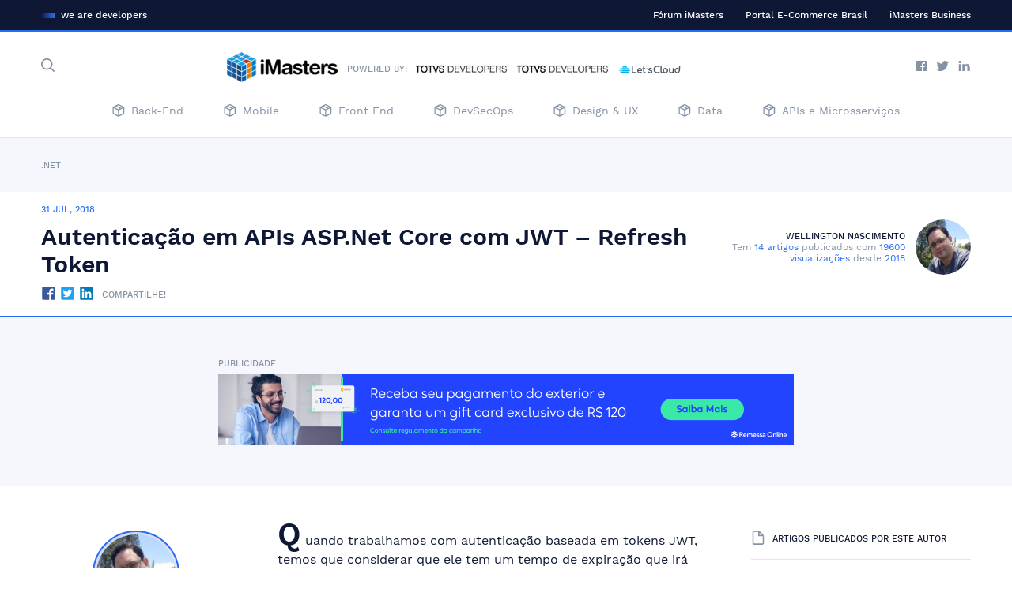

--- FILE ---
content_type: text/html; charset=utf-8
request_url: https://imasters.com.br/dotnet/autenticacao-em-apis-asp-net-core-com-jwt-refresh-token
body_size: 46681
content:
<!DOCTYPE html><html lang="pt-br"><head><meta http-equiv="X-UA-Compatible" content="IE=edge"><meta charset="utf-8"><meta name="propeller" content="30f89f22a1fc56966aca0d1ff7b835ce"><title data-react-helmet="true">Autenticação em APIs ASP.Net Core com JWT – Refresh Token | iMasters</title><meta name="viewport" content="width=device-width,initial-scale=1"><link rel="shortcut icon" type="image/png" href="/favicon.png"><link rel="apple-touch-icon" href="/favicon.png"><meta data-react-helmet="true" name="description" content="No seguinte artigo, o autor apresenta os principais conceitos do Refresh Token e mostra como fazer a autenticação em APIs ASP.Net Core com JWT através dele."/><meta data-react-helmet="true" property="og:url" content="https://imasters.com.br/back-end/autenticacao-em-apis-asp-net-core-com-jwt-refresh-token"/><meta data-react-helmet="true" property="og:locale" content="pt_BR"/><meta data-react-helmet="true" property="og:type" content="article"/><meta data-react-helmet="true" property="og:title" content="Autenticação em APIs ASP.Net Core com JWT - Refresh Token - iMasters - We are Developers"/><meta data-react-helmet="true" property="og:description" content="No seguinte artigo, o autor apresenta os principais conceitos do Refresh Token e mostra como fazer a autenticação em APIs ASP.Net Core com JWT através dele."/><meta data-react-helmet="true" property="og:site_name" content="iMasters - We are Developers"/><meta data-react-helmet="true" property="article:published_time" content="2018-07-31T15:00:42-03:00"/><meta data-react-helmet="true" property="article:modified_time" content="2018-07-30T11:24:26-03:00"/><meta data-react-helmet="true" property="og:updated_time" content="2018-07-30T11:24:26-03:00"/><meta data-react-helmet="true" name="twitter:card" content="summary_large_image"/><meta data-react-helmet="true" name="twitter:description" content="No seguinte artigo, o autor apresenta os principais conceitos do Refresh Token e mostra como fazer a autenticação em APIs ASP.Net Core com JWT através dele."/><meta data-react-helmet="true" name="twitter:title" content="Autenticação em APIs ASP.Net Core com JWT - Refresh Token - iMasters - We are Developers"/><link data-react-helmet="true" rel="canonical" href="https://imasters.com.br/back-end/autenticacao-em-apis-asp-net-core-com-jwt-refresh-token"/><!-- Global site tag (gtag.js) - Google Analytics --><script async src="https://www.googletagmanager.com/gtag/js?id=UA-31855766-1"></script><script>var googletag = googletag || {};
    googletag.cmd = googletag.cmd || [];
    window.dataLayer = window.dataLayer || [];
    function gtag(){dataLayer.push(arguments);}
    gtag('js', new Date());

    gtag('config', 'UA-31855766-1');</script><!-- BEGIN ONESIGNAL --><link rel="manifest" href="/manifest.json"><script src="https://cdn.onesignal.com/sdks/OneSignalSDK.js" async=""></script><script>var OneSignal = window.OneSignal || [];
    OneSignal.push(function() {
      OneSignal.init({
        appId: "d48ff243-b74f-4d9a-8d02-ceb860ee77bd",
        autoRegister: true,
        notifyButton: {
          enable: false,
        },
        promptOptions: {
          actionMessage: "Nós gostaríamos de enviar notificações com os últimos artigos e notícias.",
          acceptButtonText: "PERMITIR",
          cancelButtonText: "CANCELAR"
        },
        welcomeNotification: {
            title: "iMasters",
            message: "Obrigado por se inscrever!"
        }
      });
    });</script><!-- END ONE SIGNAL --><!-- Facebook Pixel Code --><meta property="fb:admins" content="1487703803"><meta property="fb:admins" content="591808866"><script>!function(f,b,e,v,n,t,s)
    {if(f.fbq)return;n=f.fbq=function(){n.callMethod?
    n.callMethod.apply(n,arguments):n.queue.push(arguments)};
    if(!f._fbq)f._fbq=n;n.push=n;n.loaded=!0;n.version='2.0';
    n.queue=[];t=b.createElement(e);t.async=!0;
    t.src=v;s=b.getElementsByTagName(e)[0];
    s.parentNode.insertBefore(t,s)}(window, document,'script',
    'https://connect.facebook.net/en_US/fbevents.js');
    fbq('init', '1845880078842699');
    fbq('init', '527755450701239');
    fbq('init', '201752390242888');
    fbq('track', 'PageView');</script><noscript><img height="1" width="1" style="display:none" src="https://www.facebook.com/tr?id=1845880078842699&ev=PageView&noscript=1
  https://www.facebook.com/tr?id=1845880078842699&ev=PageView&noscript=1"></noscript><!-- End Facebook Pixel Code --><script type="text/javascript" src="//white-label-ads.voxus.tv/sellers/1/s1.js" async></script><link rel="stylesheet" href="/main.css" async></head><body><!-- Ref: 2018-08-17 --><div data-js="app"><main data-reactroot=""><div id="main-app"><div class="article"><header class="header header--desktop"><div class="header__top"><div class="container"><div class="tag-line"><span class="tag-line__symbol"></span><p class="tag-line__label">we are developers</p></div><nav class="navigation"><ul class="menu"><li class="menu__item"><a href="https://forum.imasters.com.br/" target="_blank" title="Fórum iMasters">Fórum iMasters</a></li><li class="menu__item"><a href="http://www.ecommercebrasil.com.br" target="_self" title="Portal E-Commerce Brasil">Portal E-Commerce Brasil</a></li><li class="menu__item"><a href="http://business.imasters.com.br" target="_self" title="iMasters Business">iMasters Business</a></li></ul></nav></div></div><div class="header__main"><div class="container"><div class="header__actions"><div class="search"><button class="search__button"><span class="icon icon--search "><svg width="17px" height="17px" viewBox="0 0 30 30"><title>Busca</title><path fill="currentColor" d="M22.764 20.643l6.797 6.797c0.586 0.586 0.586 1.536 0 2.121s-1.536 0.586-2.121 0l-6.797-6.797c-2.171 1.713-4.912 2.736-7.893 2.736-7.042 0-12.75-5.708-12.75-12.75s5.708-12.75 12.75-12.75c7.042 0 12.75 5.708 12.75 12.75 0 2.98-1.023 5.722-2.736 7.893zM19.74 19.548c1.708-1.756 2.76-4.154 2.76-6.798 0-5.385-4.365-9.75-9.75-9.75s-9.75 4.365-9.75 9.75c0 5.385 4.365 9.75 9.75 9.75 2.644 0 5.041-1.052 6.798-2.76 0.029-0.034 0.059-0.068 0.092-0.1s0.066-0.063 0.1-0.092z"></path></svg></span></button><div class="search__window"><div class="search__header"><div class="container-medium"><div class="branding"><img src="/assets/images/commons/imasters-logo-white.png" alt="iMaster Developers"/></div><button class="search__close"><span class="icon icon--close-circle "><svg width="24px" height="24px" viewBox="0 0 30 30"><title>close-circle</title><path fill="currentColor" d="M16.928 15l3.127 3.127c0.533 0.533 0.533 1.396 0 1.928s-1.396 0.533-1.928 0l-3.127-3.127-3.127 3.127c-0.533 0.533-1.396 0.533-1.928 0s-0.533-1.396 0-1.928l3.127-3.127-3.127-3.127c-0.533-0.533-0.533-1.396 0-1.928s1.396-0.533 1.928 0l3.127 3.127 3.127-3.127c0.533-0.533 1.396-0.533 1.928 0s0.533 1.396 0 1.928l-3.127 3.127zM15 30c-8.284 0-15-6.716-15-15s6.716-15 15-15c8.284 0 15 6.716 15 15s-6.716 15-15 15zM15 27.273c6.778 0 12.273-5.495 12.273-12.273s-5.495-12.273-12.273-12.273c-6.778 0-12.273 5.495-12.273 12.273s5.495 12.273 12.273 12.273z"></path></svg></span></button></div></div><div class="container"><form action="/resultado-de-busca" class="search-form"><div class="search-form__field"><label class="search-form__label">Digite sua palavra-chave</label><input type="text" name="s" class="search-form__input" placeholder="O que você procura?"/></div><button type="submit" class="search-form__submit"><span class="icon icon--search "><svg width="17px" height="17px" viewBox="0 0 30 30"><title>Busca</title><path fill="currentColor" d="M22.764 20.643l6.797 6.797c0.586 0.586 0.586 1.536 0 2.121s-1.536 0.586-2.121 0l-6.797-6.797c-2.171 1.713-4.912 2.736-7.893 2.736-7.042 0-12.75-5.708-12.75-12.75s5.708-12.75 12.75-12.75c7.042 0 12.75 5.708 12.75 12.75 0 2.98-1.023 5.722-2.736 7.893zM19.74 19.548c1.708-1.756 2.76-4.154 2.76-6.798 0-5.385-4.365-9.75-9.75-9.75s-9.75 4.365-9.75 9.75c0 5.385 4.365 9.75 9.75 9.75 2.644 0 5.041-1.052 6.798-2.76 0.029-0.034 0.059-0.068 0.092-0.1s0.066-0.063 0.1-0.092z"></path></svg></span></button></form></div></div></div><h1 class="branding"><a href="/"><img src="/assets/images/commons/imasters-logo.png" alt="iMaster Developers"/></a><span class="branding__label">Powered by:</span><a href="http://developers.totvs.com/" class="totvs sponsor"><img src="/assets/images/commons/totvs-developers.jpg" alt="totvs"/></a><a href="http://developers.totvs.com/" class="totvs sponsor"><img src="/assets/images/commons/totvs-developers.jpg" alt="totvs"/></a></h1><div class="social"><ul class="social-media"><li class="social-media__item social-media__item--facebook"><a href="https://www.facebook.com/PortaliMasters" target="_blank"><span class="icon icon--facebook "><svg width="17px" height="13px" viewBox="0 0 30 30"><title>facebook</title><path fill="currentColor" d="M16.024 30h-14.368c-0.915 0-1.656-0.742-1.656-1.656v-26.688c0-0.915 0.741-1.656 1.656-1.656h26.689c0.914 0 1.656 0.741 1.656 1.656v26.688c0 0.914-0.741 1.656-1.656 1.656h-7.645v-11.618h3.9l0.584-4.528h-4.483v-2.891c0-1.311 0.364-2.204 2.244-2.204l2.398-0.001v-4.050c-0.415-0.055-1.838-0.178-3.494-0.178-3.457 0-5.823 2.11-5.823 5.985v3.339h-3.91v4.528h3.91v11.618z"></path></svg></span></a></li><li class="social-media__item social-media__item--twitter"><a href="https://twitter.com/iMasters" target="_blank"><span class="icon icon--twitter "><svg width="17px" height="13px" viewBox="0 0 37 30"><title>twitter</title><path fill="currentColor" d="M36 3.551c-1.323 0.602-2.747 1.010-4.241 1.192 1.526-0.936 2.696-2.42 3.248-4.189-1.428 0.867-3.007 1.497-4.693 1.835-1.344-1.471-3.265-2.39-5.39-2.39-4.076 0-7.383 3.391-7.383 7.573 0 0.594 0.063 1.17 0.19 1.725-6.138-0.316-11.58-3.328-15.225-7.915-0.636 1.122-0.999 2.425-0.999 3.811 0 2.626 1.304 4.945 3.286 6.303-1.209-0.037-2.35-0.381-3.347-0.945v0.093c0 3.671 2.546 6.732 5.927 7.426-0.619 0.178-1.272 0.267-1.946 0.267-0.475 0-0.94-0.045-1.39-0.134 0.94 3.008 3.666 5.198 6.899 5.257-2.527 2.032-5.714 3.244-9.173 3.244-0.596 0-1.185-0.035-1.762-0.104 3.269 2.145 7.153 3.4 11.322 3.4 13.587 0 21.014-11.538 21.014-21.547 0-0.329-0.006-0.659-0.019-0.982 1.443-1.068 2.696-2.401 3.683-3.92z"></path></svg></span></a></li><li class="social-media__item social-media__item--linkedin"><a href="https://www.linkedin.com/company/imasters" target="_blank"><span class="icon icon--linkedin "><svg width="17px" height="13px" viewBox="0 0 33 30"><title>linkedin</title><path fill="currentColor" d="M33 30h-7.293v-10.546c0-2.76-1.141-4.645-3.65-4.645-1.919 0-2.986 1.272-3.483 2.497-0.186 0.44-0.157 1.053-0.157 1.665v11.028h-7.226c0 0 0.093-18.682 0-20.38h7.226v3.198c0.427-1.398 2.736-3.394 6.42-3.394 4.571 0 8.163 2.931 8.163 9.244v11.332zM3.884 7.071h-0.047c-2.328 0-3.838-1.558-3.838-3.533 0-2.013 1.554-3.538 3.929-3.538 2.373 0 3.832 1.521 3.879 3.533 0 1.975-1.506 3.538-3.923 3.538v0 0zM0.832 9.62h6.432v20.38h-6.432v-20.38z"></path></svg></span></a></li></ul></div></div><div class="navigation navigation--main"><ul class="menu"><li class="menu__item"><a href="https://imasters.com.br/back-end" target="_self" title="Back-End"><span class="icon icon--package "><svg width="16px" height="16px" viewBox="0 0 28 30"><title>package</title><path fill="currentColor" d="M20.572 11.435c-0.008 0.004-0.016 0.008-0.024 0.012l-5.548 2.774v12.211l9.306-4.653c0.425-0.211 0.693-0.644 0.694-1.118v-11.44l-4.428 2.214zM10.301 4.077l9.699 4.849 3.449-1.724-9.144-4.572c-0.35-0.174-0.761-0.173-1.109-0.001l-2.895 1.448zM7.506 5.474l-3.455 1.727 9.699 4.849 3.455-1.727-9.699-4.849zM6.836 3.014c0.068-0.042 0.139-0.078 0.213-0.107l5.032-2.516c1.051-0.522 2.286-0.522 3.338 0l10 5c1.274 0.633 2.080 1.933 2.081 3.357v11.913c-0.001 1.423-0.807 2.723-2.078 3.355l-10 5c-1.056 0.529-2.3 0.529-3.356 0l-10.003-5.002c-1.273-0.641-2.072-1.949-2.063-3.366v-11.901c0.001-1.423 0.807-2.723 2.078-3.355l4.758-2.379zM12.5 26.439v-12.217l-10-5-0 11.436c-0.003 0.475 0.263 0.911 0.684 1.123l9.316 4.658z"></path></svg></span>Back-End</a></li><li class="menu__item"><a href="https://imasters.com.br/mobile" target="_self" title="Mobile"><span class="icon icon--package "><svg width="16px" height="16px" viewBox="0 0 28 30"><title>package</title><path fill="currentColor" d="M20.572 11.435c-0.008 0.004-0.016 0.008-0.024 0.012l-5.548 2.774v12.211l9.306-4.653c0.425-0.211 0.693-0.644 0.694-1.118v-11.44l-4.428 2.214zM10.301 4.077l9.699 4.849 3.449-1.724-9.144-4.572c-0.35-0.174-0.761-0.173-1.109-0.001l-2.895 1.448zM7.506 5.474l-3.455 1.727 9.699 4.849 3.455-1.727-9.699-4.849zM6.836 3.014c0.068-0.042 0.139-0.078 0.213-0.107l5.032-2.516c1.051-0.522 2.286-0.522 3.338 0l10 5c1.274 0.633 2.080 1.933 2.081 3.357v11.913c-0.001 1.423-0.807 2.723-2.078 3.355l-10 5c-1.056 0.529-2.3 0.529-3.356 0l-10.003-5.002c-1.273-0.641-2.072-1.949-2.063-3.366v-11.901c0.001-1.423 0.807-2.723 2.078-3.355l4.758-2.379zM12.5 26.439v-12.217l-10-5-0 11.436c-0.003 0.475 0.263 0.911 0.684 1.123l9.316 4.658z"></path></svg></span>Mobile</a></li><li class="menu__item"><a href="https://imasters.com.br/front-end" target="_self" title="Front End"><span class="icon icon--package "><svg width="16px" height="16px" viewBox="0 0 28 30"><title>package</title><path fill="currentColor" d="M20.572 11.435c-0.008 0.004-0.016 0.008-0.024 0.012l-5.548 2.774v12.211l9.306-4.653c0.425-0.211 0.693-0.644 0.694-1.118v-11.44l-4.428 2.214zM10.301 4.077l9.699 4.849 3.449-1.724-9.144-4.572c-0.35-0.174-0.761-0.173-1.109-0.001l-2.895 1.448zM7.506 5.474l-3.455 1.727 9.699 4.849 3.455-1.727-9.699-4.849zM6.836 3.014c0.068-0.042 0.139-0.078 0.213-0.107l5.032-2.516c1.051-0.522 2.286-0.522 3.338 0l10 5c1.274 0.633 2.080 1.933 2.081 3.357v11.913c-0.001 1.423-0.807 2.723-2.078 3.355l-10 5c-1.056 0.529-2.3 0.529-3.356 0l-10.003-5.002c-1.273-0.641-2.072-1.949-2.063-3.366v-11.901c0.001-1.423 0.807-2.723 2.078-3.355l4.758-2.379zM12.5 26.439v-12.217l-10-5-0 11.436c-0.003 0.475 0.263 0.911 0.684 1.123l9.316 4.658z"></path></svg></span>Front End</a></li><li class="menu__item"><a href="https://imasters.com.br/devsecops" target="_self" title="DevSecOps"><span class="icon icon--package "><svg width="16px" height="16px" viewBox="0 0 28 30"><title>package</title><path fill="currentColor" d="M20.572 11.435c-0.008 0.004-0.016 0.008-0.024 0.012l-5.548 2.774v12.211l9.306-4.653c0.425-0.211 0.693-0.644 0.694-1.118v-11.44l-4.428 2.214zM10.301 4.077l9.699 4.849 3.449-1.724-9.144-4.572c-0.35-0.174-0.761-0.173-1.109-0.001l-2.895 1.448zM7.506 5.474l-3.455 1.727 9.699 4.849 3.455-1.727-9.699-4.849zM6.836 3.014c0.068-0.042 0.139-0.078 0.213-0.107l5.032-2.516c1.051-0.522 2.286-0.522 3.338 0l10 5c1.274 0.633 2.080 1.933 2.081 3.357v11.913c-0.001 1.423-0.807 2.723-2.078 3.355l-10 5c-1.056 0.529-2.3 0.529-3.356 0l-10.003-5.002c-1.273-0.641-2.072-1.949-2.063-3.366v-11.901c0.001-1.423 0.807-2.723 2.078-3.355l4.758-2.379zM12.5 26.439v-12.217l-10-5-0 11.436c-0.003 0.475 0.263 0.911 0.684 1.123l9.316 4.658z"></path></svg></span>DevSecOps</a></li><li class="menu__item"><a href="https://imasters.com.br/design-ux" target="_self" title="Design &amp; UX"><span class="icon icon--package "><svg width="16px" height="16px" viewBox="0 0 28 30"><title>package</title><path fill="currentColor" d="M20.572 11.435c-0.008 0.004-0.016 0.008-0.024 0.012l-5.548 2.774v12.211l9.306-4.653c0.425-0.211 0.693-0.644 0.694-1.118v-11.44l-4.428 2.214zM10.301 4.077l9.699 4.849 3.449-1.724-9.144-4.572c-0.35-0.174-0.761-0.173-1.109-0.001l-2.895 1.448zM7.506 5.474l-3.455 1.727 9.699 4.849 3.455-1.727-9.699-4.849zM6.836 3.014c0.068-0.042 0.139-0.078 0.213-0.107l5.032-2.516c1.051-0.522 2.286-0.522 3.338 0l10 5c1.274 0.633 2.080 1.933 2.081 3.357v11.913c-0.001 1.423-0.807 2.723-2.078 3.355l-10 5c-1.056 0.529-2.3 0.529-3.356 0l-10.003-5.002c-1.273-0.641-2.072-1.949-2.063-3.366v-11.901c0.001-1.423 0.807-2.723 2.078-3.355l4.758-2.379zM12.5 26.439v-12.217l-10-5-0 11.436c-0.003 0.475 0.263 0.911 0.684 1.123l9.316 4.658z"></path></svg></span>Design &amp; UX</a></li><li class="menu__item"><a href="https://imasters.com.br/data" target="_self" title="Data"><span class="icon icon--package "><svg width="16px" height="16px" viewBox="0 0 28 30"><title>package</title><path fill="currentColor" d="M20.572 11.435c-0.008 0.004-0.016 0.008-0.024 0.012l-5.548 2.774v12.211l9.306-4.653c0.425-0.211 0.693-0.644 0.694-1.118v-11.44l-4.428 2.214zM10.301 4.077l9.699 4.849 3.449-1.724-9.144-4.572c-0.35-0.174-0.761-0.173-1.109-0.001l-2.895 1.448zM7.506 5.474l-3.455 1.727 9.699 4.849 3.455-1.727-9.699-4.849zM6.836 3.014c0.068-0.042 0.139-0.078 0.213-0.107l5.032-2.516c1.051-0.522 2.286-0.522 3.338 0l10 5c1.274 0.633 2.080 1.933 2.081 3.357v11.913c-0.001 1.423-0.807 2.723-2.078 3.355l-10 5c-1.056 0.529-2.3 0.529-3.356 0l-10.003-5.002c-1.273-0.641-2.072-1.949-2.063-3.366v-11.901c0.001-1.423 0.807-2.723 2.078-3.355l4.758-2.379zM12.5 26.439v-12.217l-10-5-0 11.436c-0.003 0.475 0.263 0.911 0.684 1.123l9.316 4.658z"></path></svg></span>Data</a></li><li class="menu__item"><a href="https://imasters.com.br/apis-microsservicos" target="_self" title="APIs e Microsserviços"><span class="icon icon--package "><svg width="16px" height="16px" viewBox="0 0 28 30"><title>package</title><path fill="currentColor" d="M20.572 11.435c-0.008 0.004-0.016 0.008-0.024 0.012l-5.548 2.774v12.211l9.306-4.653c0.425-0.211 0.693-0.644 0.694-1.118v-11.44l-4.428 2.214zM10.301 4.077l9.699 4.849 3.449-1.724-9.144-4.572c-0.35-0.174-0.761-0.173-1.109-0.001l-2.895 1.448zM7.506 5.474l-3.455 1.727 9.699 4.849 3.455-1.727-9.699-4.849zM6.836 3.014c0.068-0.042 0.139-0.078 0.213-0.107l5.032-2.516c1.051-0.522 2.286-0.522 3.338 0l10 5c1.274 0.633 2.080 1.933 2.081 3.357v11.913c-0.001 1.423-0.807 2.723-2.078 3.355l-10 5c-1.056 0.529-2.3 0.529-3.356 0l-10.003-5.002c-1.273-0.641-2.072-1.949-2.063-3.366v-11.901c0.001-1.423 0.807-2.723 2.078-3.355l4.758-2.379zM12.5 26.439v-12.217l-10-5-0 11.436c-0.003 0.475 0.263 0.911 0.684 1.123l9.316 4.658z"></path></svg></span>APIs e Microsserviços</a></li></ul></div></div></div></header><div></div><div class="article-header"><header class="single-header"><div class="single-header__wrap"><div class="single-header__top"><div class="container"><p>.NET</p></div></div><div class="single-header__main"><div class="container"><div class="single-header__content"><span class="single-header__date">31 jul, 2018</span><h1 class="single-header__title">Autenticação em APIs ASP.Net Core com JWT – Refresh Token</h1><div class="single-header__info"><span class="single-header__social"><ul class="social-media"><li class="social-media__item social-media__item--facebook-color"><a href="https://www.facebook.com/sharer?u=https://imasters.com.br/back-end/autenticacao-em-apis-asp-net-core-com-jwt-refresh-token" target="_blank"><span class="icon icon--facebook-color "><svg width="17px" height="13px" viewBox="0 0 448 512"><title>facebook-color</title><path fill="currentColor" d="M448 80v352c0 26.5-21.5 48-48 48h-85.3V302.8h60.6l8.7-67.6h-69.3V192c0-19.6 5.4-32.9 33.5-32.9H384V98.7c-6.2-.8-27.4-2.7-52.2-2.7-51.6 0-87 31.5-87 89.4v49.9H184v67.6h60.9V480H48c-26.5 0-48-21.5-48-48V80c0-26.5 21.5-48 48-48h352c26.5 0 48 21.5 48 48z"></path></svg></span></a></li><li class="social-media__item social-media__item--twitter-color"><a href="https://twitter.com/share?url=https://imasters.com.br/back-end/autenticacao-em-apis-asp-net-core-com-jwt-refresh-token" target="_blank"><span class="icon icon--twitter-color "><svg width="17px" height="13px" viewBox="0 0 448 512"><title>twitter-color</title><path fill="currentColor" d="M400 32H48C21.5 32 0 53.5 0 80v352c0 26.5 21.5 48 48 48h352c26.5 0 48-21.5 48-48V80c0-26.5-21.5-48-48-48zm-48.9 158.8c.2 2.8.2 5.7.2 8.5 0 86.7-66 186.6-186.6 186.6-37.2 0-71.7-10.8-100.7-29.4 5.3.6 10.4.8 15.8.8 30.7 0 58.9-10.4 81.4-28-28.8-.6-53-19.5-61.3-45.5 10.1 1.5 19.2 1.5 29.6-1.2-30-6.1-52.5-32.5-52.5-64.4v-.8c8.7 4.9 18.9 7.9 29.6 8.3a65.447 65.447 0 0 1-29.2-54.6c0-12.2 3.2-23.4 8.9-33.1 32.3 39.8 80.8 65.8 135.2 68.6-9.3-44.5 24-80.6 64-80.6 18.9 0 35.9 7.9 47.9 20.7 14.8-2.8 29-8.3 41.6-15.8-4.9 15.2-15.2 28-28.8 36.1 13.2-1.4 26-5.1 37.8-10.2-8.9 13.1-20.1 24.7-32.9 34z"></path></svg></span></a></li><li class="social-media__item social-media__item--linkedin-color"><a href="https://www.linkedin.com/shareArticle?url=https://imasters.com.br/back-end/autenticacao-em-apis-asp-net-core-com-jwt-refresh-token" target="_blank"><span class="icon icon--linkedin-color "><svg width="17px" height="13px" viewBox="0 0 448 512"><title>linkedin-color</title><path fill="currentColor" d="M416 32H31.9C14.3 32 0 46.5 0 64.3v383.4C0 465.5 14.3 480 31.9 480H416c17.6 0 32-14.5 32-32.3V64.3c0-17.8-14.4-32.3-32-32.3zM135.4 416H69V202.2h66.5V416zm-33.2-243c-21.3 0-38.5-17.3-38.5-38.5S80.9 96 102.2 96c21.2 0 38.5 17.3 38.5 38.5 0 21.3-17.2 38.5-38.5 38.5zm282.1 243h-66.4V312c0-24.8-.5-56.7-34.5-56.7-34.6 0-39.9 27-39.9 54.9V416h-66.4V202.2h63.7v29.2h.9c8.9-16.8 30.6-34.5 62.9-34.5 67.2 0 79.7 44.3 79.7 101.9V416z"></path></svg></span></a></li></ul> COMPARTILHE!</span></div></div><div class="author-bio"><div class="author-bio__info"><h3 class="author-bio__name"><a href="https://imasters.com.br/perfil/wellingtonnascimento" data-name="Wellington Nascimento">Wellington Nascimento</a></h3><p>Tem <a href="#">14<!-- --> artigos</a> publicados com<a href="#"> <!-- -->19600<!-- --> visualizações</a> desde <a href="#">2018</a></p></div><figure class="avatar avatar--medium"><a href="https://imasters.com.br/perfil/wellingtonnascimento" class="avatar__thumbnail-wrapper"><img src="https://secure.gravatar.com/avatar/4707efea5c9967b930833d088b04d4e2?s=96&amp;d=mm&amp;r=g" alt="Wellington Nascimento" class="avatar__thumbnail"/></a></figure></div></div></div></div></header><div class="ads "><div class="ads__container"><div class="ads__header"><span>Publicidade</span></div><figure class="ads__thumbnail"><div id="div-gpt-ad-1344653865581-0"></div></figure></div></div></div><div class="article-content"><div class="container"><aside class="sidebar sidebar--left"><div class="author-bio author-bio--plus"><figure class="avatar--has-border avatar avatar--large"><a href="https://imasters.com.br/perfil/wellingtonnascimento" class="avatar__thumbnail-wrapper"><img src="https://secure.gravatar.com/avatar/4707efea5c9967b930833d088b04d4e2?s=96&amp;d=mm&amp;r=g" alt="Wellington Nascimento" class="avatar__thumbnail"/></a></figure><h3 class="author-bio__name"><a href="https://imasters.com.br/perfil/wellingtonnascimento">Wellington Nascimento</a></h3><div class="author-counters"><span class="author-counters__item"><span class="author-counters__label">14</span><span class="icon icon--edit "><svg width="15px" height="15px" viewBox="0 0 30 30"><title>edit</title><path fill="currentColor" d="M17.727 3.292l-13.636 13.636v3.526h3.526l13.636-13.636-3.526-3.526zM18.692 0.399l5.455 5.455c0.533 0.533 0.533 1.396 0 1.928l-15 15c-0.256 0.256-0.603 0.399-0.964 0.399h-5.455c-0.753 0-1.364-0.611-1.364-1.364v-5.455c0-0.362 0.144-0.709 0.399-0.964l15-15c0.533-0.533 1.396-0.533 1.928 0zM2.727 30c-0.753 0-1.364-0.611-1.364-1.364s0.611-1.364 1.364-1.364h24.545c0.753 0 1.364 0.611 1.364 1.364s-0.611 1.364-1.364 1.364h-24.545z"></path></svg></span></span></div><div class="author-bio__excerpt"><p>Atua como líder técnico, arquiteto e desenvolvedor de software há mais de 10 anos, com foco em tecnologias Microsoft. É formado em Análise e Desenvolvimento de Sistemas. Possui experiência desenvolvendo software para as áreas de Call-Center, Financeiras e Educacional. Também é autor técnico em portais e blogs especializados.</p><a href="https://imasters.com.br/perfil/wellingtonnascimento" class="btn">Leia mais</a></div><div class="author-recent-posts"><div class="author-recent-post"><span class="author-recent-post__date">15 jan, 2019</span><h3 class="author-recent-post__title"><a href="https://imasters.com.br/back-end/mediatr-com-asp-net-core">MediatR com ASP.Net Core</a></h3></div><div class="author-recent-post"><span class="author-recent-post__date">10 jan, 2019</span><h3 class="author-recent-post__title"><a href="https://imasters.com.br/back-end/compressao-de-respostas-em-apis-asp-net-core">Compressão de respostas em APIs ASP.Net Core</a></h3></div><div class="author-recent-post"><span class="author-recent-post__date">7 jan, 2019</span><h3 class="author-recent-post__title"><a href="https://imasters.com.br/back-end/tratamento-global-de-exceptions-no-asp-net-core">Tratamento global de Exceptions no ASP.Net Core</a></h3></div></div></div></aside><div class="content"><div class="the-content the-content--single"><p>Quando trabalhamos com autenticação baseada em tokens JWT, temos que considerar que ele tem um tempo de expiração que irá invalidá-lo em determinado momento. Em alguns cenários, pode ser interessante obter um novo token de acesso sem precisar forçar o usuário a fazer um novo login informando seu usuário e senha. Isso é muito comum quando trabalhamos com aplicativos mobile.</p>
<p>Para esse artigo, usei o mesmo exemplo de código de um <a href="https://imasters.com.br/apis-microsservicos/autenticacao-em-apis-asp-net-core-com-jwt">artigo anterior</a>, onde mostro como implementar uma API de Autenticação simples com JWT. Você pode conferir em meu <a href="https://github.com/wellingtonjhn/DemoJwt">GitHub</a>.</p>
<h2>O que é Refresh Token?</h2>
<p>Imagine que o cliente faça login no seu aplicativo informando usuário e senha. Sua API devolve um token JWT que seu app deverá armazenar internamente. Sabemos que em todas as requisições seguintes, o app deverá enviar o token no header <strong>Authorization</strong> para a API que irá consumir.</p>
<p>O cliente coloca o app em background e só volta a usá-lo após algumas horas. Muito provavelmente o token de acesso criado anteriormente já expirou e, ao tentar fazer qualquer chamada na API o app, irá receber um HTTP Status Code 401 &#8211; Unauthorized. Você tem duas opções?</p>
<ul>
<li><strong>a)</strong> Redirecionar o cliente para a tela de login e forçá-lo a fazer um novo acesso</li>
<li><strong>b)</strong> Pedir para que a API de autenticação forneça um novo token JWT válido de forma transparente para o cliente.</li>
</ul>
<p>Caso seu app não necessite que o cliente faça um novo login a cada tempo de expiração, como é o caso de aplicativos bancários, por exemplo, você pode optar por gerar um novo token de forma transparente para o cliente, fazendo uso do que chamamos de <strong>Refresh Token</strong>.</p>
<p>Para isso, além do token de acesso principal, você deve gerar um token secundário com tempo de expiração maior. Por exemplo, se o <strong>access_token</strong> expira em 8h, seu <strong>refresh_token</strong> irá expirar em 16 horas (não precisar ser necessariamente esse tempo &#8211; você deve definir um tempo adequado).</p>
<p>O refresh_token dever ser devolvido para seu aplicativo junto com o token JWT principal no momento do login. O app então deverá armazenar o refresh_token internamente, assim como já faz com o access_token.</p>
<p><img class="aligncenter size-full wp-image-141525" src="https://admin.imasters.com.br/wp-content/uploads/2018/07/YELLOWWW.jpg" alt="" width="620" height="72" /></p>
<h2>Como implementar?</h2>
<p>No projeto de exemplo, você irá encontrar uma classe chamada <strong>JwtService</strong>, que é responsável por gerar um token JWT. O que eu fiz foi implementar a criação do Refresh Token da seguinte forma.</p>
<pre class="brush: csharp; gutter: true">public class JwtService : IJwtService
{
	private readonly JwtSettings _settings;

	public JwtService(JwtSettings settings)
	{
		_settings = settings;
	}

	public JsonWebToken CreateJsonWebToken(User user)
	{
		// ... código omitido

		return new JsonWebToken
		{
			AccessToken = accessToken,
			RefreshToken = CreateRefreshToken(user.Email),
			ExpiresIn = (long)TimeSpan.FromMinutes(_settings.ValidForMinutes).TotalSeconds
		};
	}

	private RefreshToken CreateRefreshToken(string username)
	{
		var refreshToken = new RefreshToken
		{
			Username = username,
			ExpirationDate = _settings.RefreshTokenExpiration
		};

		string token;
		var randomNumber = new byte[32];

		using (var rng = RandomNumberGenerator.Create())
		{
			rng.GetBytes(randomNumber);
			token = Convert.ToBase64String(randomNumber);
		}

		refreshToken.Token = token.Replace(&quot;+&quot;, string.Empty)
			.Replace(&quot;=&quot;, string.Empty)
			.Replace(&quot;/&quot;, string.Empty);

		return refreshToken;
	}
	
	// ... código omitido
}</pre>
<p>O método <strong>CreateRefreshToken</strong> irá gerar um valor aleatório de 32 bytes, que é convertido para string onde, em seguida, são removidos alguns caracteres indesejados &#8211; nada de mais!</p>
<p>Esse método deverá ser usado no momento da criação do token JWT, no método <strong>CreateJsonWebToken</strong>.</p>
<p>Como vocês já sabem, eu gosto muito de usar o <strong>MediatR</strong> em meus projetos/ inclusive já escrevi um <a href="https://www.wellingtonjhn.com/posts/mediatr-com-asp.net-core/">artigo</a> sobre ele.</p>
<p>Tenho um request chamado <strong>Authenticate</strong>, que irá disparar o handler <strong>AuthenticateHandler</strong>.</p>
<p>A classe Authenticate não tem nada demais. Ela contém apenas as propriedades necessárias para o input dos dados pelo aplicativo, como e-mail, password, refresh token e grant type, além de algumas validações.</p>
<pre class="brush: csharp; gutter: true">public class Authenticate : Request&lt;Response&gt;
{
	public string Email { get; }
	public string Password { get; }
	public string GrantType { get; }
	public string RefreshToken { get; }

	public Authenticate(string grantType, string email, string password, string refreshToken)
	{
		Validate(grantType, email, password, refreshToken);

		GrantType = grantType;
		Email = email;
		Password = password;
		RefreshToken = refreshToken;
	}

	private void Validate(string grantType, string email, string password, string refreshToken)
	{
		AddNotifications(new Contract()
			.Requires()
			.IsNotNullOrEmpty(grantType, nameof(grantType), &quot;O tipo de autenticação não pode ficar vazio&quot;));

		if (!string.IsNullOrEmpty(grantType))
		{
			if (grantType.Equals(&quot;password&quot;))
			{
				AddNotifications(new Contract()
					.Requires()
					.IsEmail(email, nameof(email), &quot;E-mail inválido&quot;)
					.IsNotNullOrEmpty(password, nameof(password), &quot;A senha não pode ficar vazia&quot;));

			}
			else if (grantType.Equals(&quot;refresh_token&quot;))
			{
				AddNotifications(new Contract()
					.Requires()
					.IsNotNullOrEmpty(refreshToken, nameof(refreshToken), &quot;O refresh token não pode ficar vazio&quot;));
			}
			else
			{
				AddNotification(new Notification(nameof(grantType), &quot;Tipo de autenticação inválido&quot;));
			}
		}
	}
}</pre>
<pre class="brush: csharp; gutter: true">public class AuthenticateHandler : IRequestHandler&lt;Authenticate, Response&gt;
{
	private readonly IJwtService _jwtService;
	private readonly IUserRepository _userRepository;
	private readonly IRefreshTokenRepository _refreshTokenRepository;

	private Response _response;

	public AuthenticateHandler(
		IJwtService jwtService,
		IUserRepository userRepository,
		IRefreshTokenRepository refreshTokenRepository)
	{
		_jwtService = jwtService;
		_userRepository = userRepository;
		_refreshTokenRepository = refreshTokenRepository;
	}

	public async Task&lt;Response&gt; Handle(Authenticate request, CancellationToken cancellationToken)
	{
		_response = new Response();

		User user = null;

		if (request.GrantType.Equals(&quot;password&quot;))
		{
			user = await HandleUserAuthentication(request);
		}
		else if (request.GrantType.Equals(&quot;refresh_token&quot;))
		{
			user = await HandleRefreshToken(request);
		}

		if (_response.HasMessages || user == null)
		{
			return _response;
		}

		await HandleJwt(user);

		return _response;
	}

	private async Task HandleJwt(User user)
	{
		var jwt = _jwtService.CreateJsonWebToken(user);
		await _refreshTokenRepository.Save(jwt.RefreshToken);

		_response.AddValue(new
		{
			access_token = jwt.AccessToken,
			refresh_token = jwt.RefreshToken.Token,
			token_type = jwt.TokenType,
			expires_in = jwt.ExpiresIn
		});
	}

	private async Task&lt;User&gt; HandleUserAuthentication(Authenticate request)
	{
		var encodedPassword = new Password(request.Password).Encoded;
		var user = await _userRepository.Authenticate(request.Email, encodedPassword);

		if (user == null)
		{
			_response.AddNotification(new Notification(&quot;user&quot;, &quot;Usuário ou senha inválidos&quot;));
		}

		return user;
	}

	private async Task&lt;User&gt; HandleRefreshToken(Authenticate request)
	{
		var token = await _refreshTokenRepository.Get(request.RefreshToken);

		if (token == null)
		{
			_response.AddNotification(new Notification(nameof(request.RefreshToken), &quot;Refresh Token inválido&quot;));
		}
		else if (token.ExpirationDate &lt; DateTime.Now)
		{
			_response.AddNotification(new Notification(nameof(request.RefreshToken), &quot;Refresh Token expirado&quot;));
		}

		if (_response.HasMessages)
		{
			return null;
		}

		return await _userRepository.Get(token.Username);
	}
}</pre>
<p>Na classe <strong>AuthenticateHandler</strong>, que é responsável por responder à uma solicitação de login, no método <strong>Handle</strong>, verifico qual tipo de autenticação está sendo feita através da propriedade <strong>GrantType</strong> do request do MediatR e então executo o método apropriado.</p>
<ul>
<li><strong>GrantType == password</strong> → método comum de autenticação, onde verificamos as credenciais de acesso fornecidas pelo usuário, como usuário e senha, por exemplo;</li>
<li><strong>GrantType == refresh_token</strong> → método de autenticação baseado no refresh token que geramos anteriormente.</li>
</ul>
<p>Isso é necessário pois normalmente existe apenas um único endpoint de autenticação na API que irá gerar um token de acesso, e é através do GrantType que diferenciamos a forma de autenticação. Existem implementações diferentes disso, onde temos dois endpoints de autenticação; um para validar as credenciais inseridas pelo usuário (login e senha) e outro exclusivo para o Refresh Token. Em nosso exemplo usaremos um único endpoint.</p>
<p>Além disso, veja que ao gerar um token JWT no método <strong>HandleJwt</strong>, o Refresh Token gerado é salvo no banco de dados, sempre sobrescrevendo o anterior de forma que só exista um único hash de refresh por usuário. Isso é importante, pois quando o app tentar fazer a atualização do token de acesso, devemos verificar se o refresh token informado é válido.</p>
<p>Nesse caso, no método <strong>HandleRefreshToken</strong>, faço uma busca no banco de dados pelo hash informado, verifico se ele realmente existe e se está expirado. Lembre-se de que ele também tem um tempo de expiração. Além dessas duas validações, você pode implementar um mecanismo de revogação do refresh token para inutilizá-lo imediatamente, e então pode fazer essa validação de revogação nesse momento.</p>
<p>Caso o refresh token seja válido, basta consultar os dados do usuário no banco e gerar um novo JWT, bem como um novo refresh token.</p>
<p>A controller na API é bem simples, ela apenas recebe o request HTTP de login, o mecanismo de Model Binding do ASP.Net se encarrega de fazer o bind apropriado para o objeto <strong>Authenticate</strong>, e então ele é enviado para o MediatR, que irá disparar o handler <strong>AuthenticateHandler</strong> que vimos anteriormente.</p>
<pre class="brush: csharp; gutter: true">[Route(&quot;api/[controller]&quot;)]
public class AccountsController : Controller
{
	private readonly IMediator _mediator;

	public AccountsController(IMediator mediator)
	{
		_mediator = mediator;
	}
		
	[HttpPost, AllowAnonymous, Route(&quot;login&quot;)]
	public async Task&lt;IActionResult&gt; Authenticate([FromBody] Authenticate command)
	{
		var response = await _mediator.Send(command);
		if (response.HasMessages)
		{
			return BadRequest(response.Messages);
		}

		return Ok(response.Value);
	}
	
	// ... código omitido
}</pre>
<p>Além disso, existe a configuração do tempo de expiração do Refresh Token, que fica no arquivo <strong>appsettings.json</strong> da nossa API e é representado pela chave <strong>RefreshTokenValidForMinutes</strong>. Nesse exemplo, o access_token (JWT) tem um tempo de expiração de 60 minutos, já o refresh_token irá expirar em 120 minutos. Como eu disse anteriormente, o tempo de expiração do refresh token deve ser maior que o tempo de expiração do JWT. Essa configuração é materializada na classe <strong>JwtSettings</strong>.</p>
<pre class="brush: javascript; gutter: true">{
  &quot;JwtSettings&quot;: {
    &quot;Issuer&quot;: &quot;DemoJwtApi&quot;,
    &quot;Audience&quot;: &quot;demo-jwt-api&quot;,
    &quot;SigningKey&quot;: &quot;[base64]&quot;,
    &quot;ValidForMinutes&quot;: 60,
    &quot;RefreshTokenValidForMinutes&quot;:  120
  }
}</pre>
<h2>Testando</h2>
<p>Ao executar a API, uma tela do Swagger será aberta, mas nesse caso, vou usar o Postman para fazer os testes.</p>
<p>Com a API em execução e com um usuário criado, devo fazer um novo login informando um usuário e senha. Note que informei o <strong>GrantType</strong> com o valor <strong>password</strong>. Caso as credenciais informadas estejam corretas, um token JWT é devolvido.</p>
<p><img class="aligncenter size-full wp-image-141526" src="https://admin.imasters.com.br/wp-content/uploads/2018/07/POOOST.jpg" alt="" width="620" height="369" /></p>
<p>Conforme disse anteriormente, o aplicativo deve armazenar os valores de <strong>access_token</strong> e também do <strong>refresh_token</strong> internamente para posterior uso.</p>
<p>Em posse do token JWT, o app deverá enviá-lo através do header <strong>Authorization</strong> em todas as demais requisições nas APIs que são utilizadas. Quando o token estiver expirado, a API irá retornar um HTTP Status Code 401 — Unauthorized. Nesse momento, o app pode pedir um novo token de acesso fazendo uso do hash de refresh token armazenado, desde que ele também não esteja expirado, sendo que nesse caso, o usuário deveria fazer um novo login.</p>
<p>Para pedir um novo token, basta chamar novamente o endpoint de login. Entretanto, agora devemos informar o <strong>GrantType</strong> com o valor <strong>refresh_token</strong> e o hash armazenado anteriormente. Caso tudo esteja certo, um novo token JWT é devolvido, juntamente com um novo hash de refresh token.</p>
<p><img class="aligncenter size-full wp-image-141527" src="https://admin.imasters.com.br/wp-content/uploads/2018/07/green5.jpg" alt="" width="620" height="364" /></p>
<p>Caso o hash de refresh não seja válido, a API de autenticação poderá exibir as devidas mensagens de erro durante a atualização do token.</p>
<ul>
<li>Refresh Token não encontrado</li>
</ul>
<p><img class="aligncenter size-full wp-image-141528" src="https://admin.imasters.com.br/wp-content/uploads/2018/07/HERE3.jpg" alt="" width="620" height="341" /></p>
<ul>
<li>Refresh Token expirado</li>
</ul>
<p><img class="aligncenter size-full wp-image-141529" src="https://admin.imasters.com.br/wp-content/uploads/2018/07/unnamed-file.jpg" alt="" width="620" height="335" /></p>
<p>E com isso temos um mecanismo simples de atualização de tokens de acesso.</p>
<h2>Conclusão</h2>
<p>Conforme vimos, a atualização de tokens de acesso é um recurso muito poderoso e pode nos poupar algumas dores de cabeça, afinal, ninguém quer um cliente insatisfeito por ter que fazer login repetidamente em seu aplicativo. Lembrando que essa é apenas uma das várias formas de implementar o Refresh Token em sua API de Autenticação. Se você procurar, irá encontrar outros modelos de implementação.</p>
<p>Soluções como o <a href="http://identityserver.io/">Identity Server</a> já possuem esse e outros recursos de segurança nativos e mais completos, sendo essa demo apenas um modelo simples para implementar autenticação em seu app.</p>
<p>Espero que tenham gostado, e se ficou alguma dúvida ou caso tenham críticas e sugestões, não deixem de entrar em contato.</p>
<p>Abraços!</p>
</div><div class="article-content__footer"><div class="article-ranking"><img src="/assets/images/commons/owl.png" class="article-ranking__symbol"/><p class="article-ranking__description">De 0 a 10, o quanto você recomendaria este artigo para um amigo?</p><div class="article-ranking__options"><button class="article-ranking__option">0</button><button class="article-ranking__option">1</button><button class="article-ranking__option">2</button><button class="article-ranking__option">3</button><button class="article-ranking__option">4</button><button class="article-ranking__option">5</button><button class="article-ranking__option">6</button><button class="article-ranking__option">7</button><button class="article-ranking__option">8</button><button class="article-ranking__option">9</button><button class="article-ranking__option">10</button></div></div></div></div><aside class="sidebar sidebar--right"><div class="related-content "><h3 class="related-content__title"><span class="icon icon--file "><svg width="18px" height="18px" viewBox="0 0 30 30"><title>file</title><path fill="currentColor" d="M24.545 12.273h-8.182c-0.753 0-1.364-0.611-1.364-1.364v-8.182h-8.182c-0.753 0-1.364 0.611-1.364 1.364v21.818c0 0.753 0.611 1.364 1.364 1.364h16.364c0.753 0 1.364-0.611 1.364-1.364v-13.636h1.364c0.753 0 1.364-0.611 1.364-1.364 0-0.188-0.038-0.368-0.107-0.531 0.071 0.173 0.107 0.35 0.107 0.531v15c0 2.259-1.832 4.091-4.091 4.091h-16.364c-2.259 0-4.091-1.832-4.091-4.091v-21.818c0-2.259 1.832-4.091 4.091-4.091h9.545c0.362 0 0.709 0.144 0.964 0.399l9.545 9.545c0.128 0.128 0.228 0.278 0.296 0.442zM17.727 4.656v4.89h4.89l-4.89-4.89z"></path></svg></span><span>Artigos publicados por este autor</span></h3><div class="related-content__list"><div class="related"><div class="related__header"><figure class="avatar"><img src="https://secure.gravatar.com/avatar/4707efea5c9967b930833d088b04d4e2?s=96&amp;d=mm&amp;r=g" alt="Wellington Nascimento"/></figure><div class="related__author"><h3 class="related__author-name"><a href="https://imasters.com.br/perfil/wellingtonnascimento">Wellington Nascimento</a></h3><span class="related__date">15 jan, 2019</span><span class="icon icon--play "><svg width="18px" height="18px" viewBox="0 0 30 30"><title>play</title><path fill="currentColor" d="M6 4.25v21.505l16.726-10.753-16.726-10.753zM5.311 0.241l21 13.5c0.918 0.59 0.918 1.933 0 2.524l-21 13.5c-0.998 0.642-2.311-0.075-2.311-1.262v-27c0-1.187 1.313-1.904 2.311-1.262z"></path></svg></span></div></div><h3 class="related__title"><a href="https://imasters.com.br/back-end/mediatr-com-asp-net-core">MediatR com ASP.Net Core</a></h3></div><div class="related"><div class="related__header"><figure class="avatar"><img src="https://secure.gravatar.com/avatar/4707efea5c9967b930833d088b04d4e2?s=96&amp;d=mm&amp;r=g" alt="Wellington Nascimento"/></figure><div class="related__author"><h3 class="related__author-name"><a href="https://imasters.com.br/perfil/wellingtonnascimento">Wellington Nascimento</a></h3><span class="related__date">10 jan, 2019</span><span class="icon icon--play "><svg width="18px" height="18px" viewBox="0 0 30 30"><title>play</title><path fill="currentColor" d="M6 4.25v21.505l16.726-10.753-16.726-10.753zM5.311 0.241l21 13.5c0.918 0.59 0.918 1.933 0 2.524l-21 13.5c-0.998 0.642-2.311-0.075-2.311-1.262v-27c0-1.187 1.313-1.904 2.311-1.262z"></path></svg></span></div></div><h3 class="related__title"><a href="https://imasters.com.br/back-end/compressao-de-respostas-em-apis-asp-net-core">Compressão de respostas em APIs ASP.Net Core</a></h3></div><div class="related"><div class="related__header"><figure class="avatar"><img src="https://secure.gravatar.com/avatar/4707efea5c9967b930833d088b04d4e2?s=96&amp;d=mm&amp;r=g" alt="Wellington Nascimento"/></figure><div class="related__author"><h3 class="related__author-name"><a href="https://imasters.com.br/perfil/wellingtonnascimento">Wellington Nascimento</a></h3><span class="related__date">7 jan, 2019</span><span class="icon icon--play "><svg width="18px" height="18px" viewBox="0 0 30 30"><title>play</title><path fill="currentColor" d="M6 4.25v21.505l16.726-10.753-16.726-10.753zM5.311 0.241l21 13.5c0.918 0.59 0.918 1.933 0 2.524l-21 13.5c-0.998 0.642-2.311-0.075-2.311-1.262v-27c0-1.187 1.313-1.904 2.311-1.262z"></path></svg></span></div></div><h3 class="related__title"><a href="https://imasters.com.br/back-end/tratamento-global-de-exceptions-no-asp-net-core">Tratamento global de Exceptions no ASP.Net Core</a></h3></div><div class="related"><div class="related__header"><figure class="avatar"><img src="https://secure.gravatar.com/avatar/4707efea5c9967b930833d088b04d4e2?s=96&amp;d=mm&amp;r=g" alt="Wellington Nascimento"/></figure><div class="related__author"><h3 class="related__author-name"><a href="https://imasters.com.br/perfil/wellingtonnascimento">Wellington Nascimento</a></h3><span class="related__date">27 dez, 2018</span><span class="icon icon--play "><svg width="18px" height="18px" viewBox="0 0 30 30"><title>play</title><path fill="currentColor" d="M6 4.25v21.505l16.726-10.753-16.726-10.753zM5.311 0.241l21 13.5c0.918 0.59 0.918 1.933 0 2.524l-21 13.5c-0.998 0.642-2.311-0.075-2.311-1.262v-27c0-1.187 1.313-1.904 2.311-1.262z"></path></svg></span></div></div><h3 class="related__title"><a href="https://imasters.com.br/back-end/ci-cd-com-travis-e-appveyor-usando-cake-e-net-core">CI-CD com Travis e AppVeyor usando Cake e .Net Core</a></h3></div><div class="related"><div class="related__header"><figure class="avatar"><img src="https://secure.gravatar.com/avatar/4707efea5c9967b930833d088b04d4e2?s=96&amp;d=mm&amp;r=g" alt="Wellington Nascimento"/></figure><div class="related__author"><h3 class="related__author-name"><a href="https://imasters.com.br/perfil/wellingtonnascimento">Wellington Nascimento</a></h3><span class="related__date">17 dez, 2018</span><span class="icon icon--play "><svg width="18px" height="18px" viewBox="0 0 30 30"><title>play</title><path fill="currentColor" d="M6 4.25v21.505l16.726-10.753-16.726-10.753zM5.311 0.241l21 13.5c0.918 0.59 0.918 1.933 0 2.524l-21 13.5c-0.998 0.642-2.311-0.075-2.311-1.262v-27c0-1.187 1.313-1.904 2.311-1.262z"></path></svg></span></div></div><h3 class="related__title"><a href="https://imasters.com.br/back-end/nao-lance-exceptions-em-seu-dominio-use-notifications">Não lance Exceptions em seu domínio: use Notifications!</a></h3></div><div class="related"><div class="related__header"><figure class="avatar"><img src="https://secure.gravatar.com/avatar/4707efea5c9967b930833d088b04d4e2?s=96&amp;d=mm&amp;r=g" alt="Wellington Nascimento"/></figure><div class="related__author"><h3 class="related__author-name"><a href="https://imasters.com.br/perfil/wellingtonnascimento">Wellington Nascimento</a></h3><span class="related__date">3 out, 2018</span><span class="icon icon--play "><svg width="18px" height="18px" viewBox="0 0 30 30"><title>play</title><path fill="currentColor" d="M6 4.25v21.505l16.726-10.753-16.726-10.753zM5.311 0.241l21 13.5c0.918 0.59 0.918 1.933 0 2.524l-21 13.5c-0.998 0.642-2.311-0.075-2.311-1.262v-27c0-1.187 1.313-1.904 2.311-1.262z"></path></svg></span></div></div><h3 class="related__title"><a href="https://imasters.com.br/back-end/validando-objetos-de-configuracao-no-net-core">Validando Objetos de Configuração no .Net Core</a></h3></div></div></div></aside></div></div><div class="article-footer"><div class="author-about"><div class="container"><div class="author-about__box"><div class="author-about__avatar"><figure class="avatar avatar--86"><span class="avatar__thumbnail-wrapper"><img src="https://secure.gravatar.com/avatar/4707efea5c9967b930833d088b04d4e2?s=96&amp;d=mm&amp;r=g" alt="Wellington Nascimento" class="avatar__thumbnail"/></span></figure><a href="https://imasters.com.br/perfil/wellingtonnascimento" class="btn btn--primary">Saiba mais</a></div><div class="author-about__content"><div class="author-about__header"><h2 class="author-about__name">Wellington Nascimento</h2><ul class="social-media"><li class="social-media__item social-media__item--linkedin"><a href="https://www.linkedin.com/in/wellingtonjhn" target="_blank"><span class="icon icon--linkedin "><svg width="17px" height="13px" viewBox="0 0 33 30"><title>linkedin</title><path fill="currentColor" d="M33 30h-7.293v-10.546c0-2.76-1.141-4.645-3.65-4.645-1.919 0-2.986 1.272-3.483 2.497-0.186 0.44-0.157 1.053-0.157 1.665v11.028h-7.226c0 0 0.093-18.682 0-20.38h7.226v3.198c0.427-1.398 2.736-3.394 6.42-3.394 4.571 0 8.163 2.931 8.163 9.244v11.332zM3.884 7.071h-0.047c-2.328 0-3.838-1.558-3.838-3.533 0-2.013 1.554-3.538 3.929-3.538 2.373 0 3.832 1.521 3.879 3.533 0 1.975-1.506 3.538-3.923 3.538v0 0zM0.832 9.62h6.432v20.38h-6.432v-20.38z"></path></svg></span></a></li><li class="social-media__item social-media__item--twitter"><a href="https://twitter.com/wellingtonjhn" target="_blank"><span class="icon icon--twitter "><svg width="17px" height="13px" viewBox="0 0 37 30"><title>twitter</title><path fill="currentColor" d="M36 3.551c-1.323 0.602-2.747 1.010-4.241 1.192 1.526-0.936 2.696-2.42 3.248-4.189-1.428 0.867-3.007 1.497-4.693 1.835-1.344-1.471-3.265-2.39-5.39-2.39-4.076 0-7.383 3.391-7.383 7.573 0 0.594 0.063 1.17 0.19 1.725-6.138-0.316-11.58-3.328-15.225-7.915-0.636 1.122-0.999 2.425-0.999 3.811 0 2.626 1.304 4.945 3.286 6.303-1.209-0.037-2.35-0.381-3.347-0.945v0.093c0 3.671 2.546 6.732 5.927 7.426-0.619 0.178-1.272 0.267-1.946 0.267-0.475 0-0.94-0.045-1.39-0.134 0.94 3.008 3.666 5.198 6.899 5.257-2.527 2.032-5.714 3.244-9.173 3.244-0.596 0-1.185-0.035-1.762-0.104 3.269 2.145 7.153 3.4 11.322 3.4 13.587 0 21.014-11.538 21.014-21.547 0-0.329-0.006-0.659-0.019-0.982 1.443-1.068 2.696-2.401 3.683-3.92z"></path></svg></span></a></li><li class="social-media__item social-media__item--github"><a href="https://github.com/wellingtonjhn" target="_blank"><span class="icon icon--github "><svg width="17px" height="13px" viewBox="0 0 32 30"><title>github</title><path fill="currentColor" d="M15.318 0c-8.459 0-15.318 6.885-15.318 15.381 0 6.794 4.389 12.559 10.477 14.593 0.766 0.141 1.046-0.334 1.046-0.741 0-0.365-0.013-1.332-0.021-2.616-4.262 0.93-5.161-2.062-5.161-2.062-0.696-1.776-1.7-2.249-1.7-2.249-1.391-0.955 0.105-0.935 0.105-0.935 1.537 0.109 2.346 1.585 2.346 1.585 1.367 2.35 3.586 1.672 4.459 1.277 0.139-0.994 0.535-1.672 0.973-2.056-3.402-0.388-6.978-1.707-6.978-7.601 0-1.679 0.596-3.052 1.577-4.128-0.158-0.389-0.684-1.952 0.149-4.070 0 0 1.287-0.413 4.213 1.576 1.223-0.341 2.532-0.511 3.836-0.518 1.301 0.007 2.612 0.177 3.836 0.518 2.924-1.99 4.208-1.576 4.208-1.576 0.836 2.118 0.31 3.681 0.152 4.070 0.982 1.076 1.575 2.448 1.575 4.128 0 5.908-3.582 7.208-6.994 7.589 0.55 0.475 1.040 1.413 1.040 2.848 0 2.056-0.019 3.714-0.019 4.219 0 0.411 0.276 0.89 1.053 0.739 6.083-2.038 10.468-7.799 10.468-14.591 0-8.495-6.859-15.381-15.32-15.381z"></path></svg></span></a></li><li class="social-media__item social-media__item--url"><a href="https://www.wellingtonjhn.com/" target="_blank"><span class="icon icon--url "><svg width="17px" height="13px" viewBox="0 0 30 30"><title>url</title><path fill="currentColor" d="M2.802 16.364c0.563 5.096 4.246 9.251 9.097 10.514-2.074-3.119-3.334-6.728-3.645-10.514h-5.452zM2.802 13.636h5.448c0.306-3.768 1.567-7.385 3.649-10.514-4.85 1.263-8.533 5.418-9.097 10.514zM27.198 13.636c-0.563-5.096-4.246-9.251-9.097-10.514 2.074 3.119 3.334 6.728 3.645 10.514h5.452zM27.198 16.364h-5.448c-0.306 3.768-1.567 7.385-3.649 10.514 4.85-1.263 8.533-5.418 9.097-10.514zM10.984 13.636h8.029c-0.343-3.7-1.736-7.225-4.012-10.158-2.285 2.944-3.68 6.48-4.016 10.158zM19.016 16.364h-8.029c0.343 3.7 1.736 7.225 4.012 10.158 2.285-2.944 3.68-6.48 4.016-10.158zM15 30c-8.284 0-15-6.716-15-15s6.716-15 15-15c8.284 0 15 6.716 15 15s-6.716 15-15 15z"></path></svg></span></a></li><li class="social-media__item social-media__item--mail"><a href="mailto:wellington.jhn@gmail.com" target="_top"><span class="icon icon--mail "><svg width="17px" height="13px" viewBox="0 0 37 30"><title>e-mail</title><path fill="currentColor" d="M36.667 4.997c0 0.001 0 0.002 0 0.002s0 0.001 0 0.001v20c0 2.754-2.246 5-5 5h-26.667c-2.754 0-5-2.246-5-5v-20c0-0 0-0.001 0-0.001s0-0.002 0-0.002c0.002-2.752 2.247-4.997 5-4.997h26.667c2.753 0 4.998 2.244 5 4.997zM33.156 4.257c-0.276-0.545-0.842-0.923-1.489-0.923h-26.667c-0.647 0-1.213 0.378-1.489 0.923l14.822 10.376 14.822-10.376zM33.333 8.201l-14.044 9.831c-0.574 0.402-1.338 0.402-1.912 0l-14.044-9.831v16.799c0 0.913 0.754 1.667 1.667 1.667h26.667c0.913 0 1.667-0.754 1.667-1.667v-16.799z"></path></svg></span></a></li></ul><div class="author-counters"><span class="author-counters__item"><span class="icon icon--edit "><svg width="15px" height="15px" viewBox="0 0 30 30"><title>edit</title><path fill="currentColor" d="M17.727 3.292l-13.636 13.636v3.526h3.526l13.636-13.636-3.526-3.526zM18.692 0.399l5.455 5.455c0.533 0.533 0.533 1.396 0 1.928l-15 15c-0.256 0.256-0.603 0.399-0.964 0.399h-5.455c-0.753 0-1.364-0.611-1.364-1.364v-5.455c0-0.362 0.144-0.709 0.399-0.964l15-15c0.533-0.533 1.396-0.533 1.928 0zM2.727 30c-0.753 0-1.364-0.611-1.364-1.364s0.611-1.364 1.364-1.364h24.545c0.753 0 1.364 0.611 1.364 1.364s-0.611 1.364-1.364 1.364h-24.545z"></path></svg></span><span class="author-counters__label">14<!-- --> Artigo(s)</span></span></div></div><div class="author-about__excerpt"><p>Atua como líder técnico, arquiteto e desenvolvedor de software há mais de 10 anos, com foco em tecnologias Microsoft. É formado em Análise e Desenvolvimento de Sistemas. Possui experiência desenvolvendo software para as áreas de Call-Center, Financeiras e Educacional. Também é autor técnico em portais e blogs especializados.</p></div></div></div></div></div><div class="article-facebook"><div><div class="fb-comments" data-numposts="5" data-href="https://imasters.com.br/back-end/autenticacao-em-apis-asp-net-core-com-jwt-refresh-token" data-width="100%" data-mobile="false"></div></div></div></div></div><footer class="footer"><div class="maintainer"><div class="container"><div><div class="maintainer__header"><h2 class="maintainer__title">Este projeto é mantido e patrocinado pelas empresas</h2></div><div class="maintainer__list"><a href="https://apiki.com/" class="maintainer__item"><img src="https://static.imasters.com.br/wp-content/uploads/2020/08/26125345/apiki-rodape.png"/></a><a href="https://asaas.com/" class="maintainer__item"><img src="https://static.imasters.com.br/wp-content/uploads/2024/01/26125445/asaas-rodape1.png"/></a><a href="https://code.iadb.org/pt" class="maintainer__item"><img src="https://static.imasters.com.br/wp-content/uploads/2023/11/26124752/nid-rodape.png"/></a><a href="http://www.dialhost.com.br" class="maintainer__item"><img src="https://static.imasters.com.br/wp-content/uploads/2020/08/31124355/dial_imasters.png"/></a><a href="https://huaweicloud.imasters.com.br/" class="maintainer__item"><img src="https://static.imasters.com.br/wp-content/uploads/2020/08/26124924/huawei-rodape.png"/></a><a href="https://landtech.net.br/" class="maintainer__item"><img src="https://static.imasters.com.br/wp-content/uploads/2026/01/26124407/landtech-logo-rodape.png"/></a><a href="https://www.letscloud.io/" class="maintainer__item"><img src="https://static.imasters.com.br/wp-content/uploads/2024/01/26124349/lets-cloud-rodape.png"/></a><a href="https://developers.totvs.com/" class="maintainer__item"><img src="https://static.imasters.com.br/wp-content/uploads/2019/02/26124430/totvs-rodape.png"/></a><a href="https://wake.tech/" class="maintainer__item"><img src="https://static.imasters.com.br/wp-content/uploads/2023/11/26124600/wake-rodape.png"/></a></div></div><div class="maintainer__featured"></div></div></div><div class="newsletter"><div class="container"><div class="newsletter__box"><form><header class="newsletter__header"><h2 class="title-highlight">Assine nossa<strong class="title-highlight__large">Newsletter</strong></h2><p>Fique em dia com as novidades do iMasters! Assine nossa newsletter e receba conteúdos especiais curados por nossa equipe</p></header><div class="newsletter__form"><span id="" class="field--has-icon field field--email  "><span class="field__content"><input type="email" id="" name="newsletterEmail" placeholder="Qual é o seu e-mail?"/><span class="icon icon--package "><svg width="20px" height="20px" viewBox="0 0 28 30"><title>package</title><path fill="currentColor" d="M20.572 11.435c-0.008 0.004-0.016 0.008-0.024 0.012l-5.548 2.774v12.211l9.306-4.653c0.425-0.211 0.693-0.644 0.694-1.118v-11.44l-4.428 2.214zM10.301 4.077l9.699 4.849 3.449-1.724-9.144-4.572c-0.35-0.174-0.761-0.173-1.109-0.001l-2.895 1.448zM7.506 5.474l-3.455 1.727 9.699 4.849 3.455-1.727-9.699-4.849zM6.836 3.014c0.068-0.042 0.139-0.078 0.213-0.107l5.032-2.516c1.051-0.522 2.286-0.522 3.338 0l10 5c1.274 0.633 2.080 1.933 2.081 3.357v11.913c-0.001 1.423-0.807 2.723-2.078 3.355l-10 5c-1.056 0.529-2.3 0.529-3.356 0l-10.003-5.002c-1.273-0.641-2.072-1.949-2.063-3.366v-11.901c0.001-1.423 0.807-2.723 2.078-3.355l4.758-2.379zM12.5 26.439v-12.217l-10-5-0 11.436c-0.003 0.475 0.263 0.911 0.684 1.123l9.316 4.658z"></path></svg></span></span></span><button type="submit" class="btn-primary btn-primary--submit">Assinar</button></div></form></div></div></div><div class="footer__main"><div class="container"><h2 class="branding"><img src="/assets/images/commons/imasters-logo.png" alt="iMaster Developers"/></h2><div class="navigation-footer"><ul class="menu menu--small"><li class="menu__item"><a href="https://imasters.com.br/p/sobre-o-imasters" target="_self" title="Sobre o iMasters">Sobre o iMasters</a></li><li class="menu__item"><a href="https://imasters.com.br/p/politica-de-privacidade" target="_self" title="Política de Privacidade">Política de Privacidade</a></li><li class="menu__item"><a href="https://imasters.com.br/fale-conosco/" target="_self" title="Fale conosco">Fale conosco</a></li><li class="menu__item"><a href="https://imasters.com.br/p/quero-ser-autor" target="_self" title="Quero ser autor">Quero ser autor</a></li><li class="menu__item"><a href="https://forum.imasters.com.br/" target="_blank" title="Fórum">Fórum</a></li><li class="menu__item"><a href="http://business.imasters.com.br" target="_self" title="iMasters Business">iMasters Business</a></li></ul></div></div></div></footer></div></main></div><script>window.__INITIAL_STATE__ = {"environment":{"isMobile":false,"url":"http:\u002F\u002Fimasters.com.br\u002Fdotnet\u002Fautenticacao-em-apis-asp-net-core-com-jwt-refresh-token"},"footer":{"success":true,"menu":[{"ID":138747,"order":1,"parent":0,"title":"Sobre o iMasters","url":"https:\u002F\u002Fimasters.com.br\u002Fp\u002Fsobre-o-imasters","attr":"","target":"","classes":"","xfn":"","description":"","object_id":37977,"object":"page","type":"post_type","type_label":"Página","children":[]},{"ID":138745,"order":2,"parent":0,"title":"Política de Privacidade","url":"https:\u002F\u002Fimasters.com.br\u002Fp\u002Fpolitica-de-privacidade","attr":"","target":"","classes":"","xfn":"","description":"","object_id":38206,"object":"page","type":"post_type","type_label":"Página","children":[]},{"ID":139083,"order":3,"parent":0,"title":"Fale conosco","url":"https:\u002F\u002Fimasters.com.br\u002Ffale-conosco\u002F","attr":"","target":"","classes":"","xfn":"","description":"","object_id":139083,"object":"custom","type":"custom","type_label":"Link personalizado","children":[]},{"ID":138746,"order":4,"parent":0,"title":"Quero ser autor","url":"https:\u002F\u002Fimasters.com.br\u002Fp\u002Fquero-ser-autor","attr":"","target":"","classes":"","xfn":"","description":"","object_id":123055,"object":"page","type":"post_type","type_label":"Página","children":[]},{"ID":138748,"order":5,"parent":0,"title":"Fórum","url":"https:\u002F\u002Fforum.imasters.com.br\u002F","attr":"","target":"_blank","classes":"","xfn":"","description":"","object_id":138748,"object":"custom","type":"custom","type_label":"Link personalizado","children":[]},{"ID":156290,"order":6,"parent":0,"title":"iMasters Business","url":"http:\u002F\u002Fbusiness.imasters.com.br","attr":"","target":"","classes":"","xfn":"","description":"","object_id":156290,"object":"custom","type":"custom","type_label":"Link personalizado","children":[]}],"companies":{"maintainers":[{"id":155555,"title":"Apiki","excerpt":"","link":"https:\u002F\u002Fapiki.com\u002F","thumbnail":"https:\u002F\u002Fstatic.imasters.com.br\u002Fwp-content\u002Fuploads\u002F2020\u002F08\u002F26125345\u002Fapiki-rodape.png","customText":""},{"id":160462,"title":"Asaas","excerpt":"","link":"https:\u002F\u002Fasaas.com\u002F","thumbnail":"https:\u002F\u002Fstatic.imasters.com.br\u002Fwp-content\u002Fuploads\u002F2024\u002F01\u002F26125445\u002Fasaas-rodape1.png","customText":"Asaas"},{"id":160215,"title":"BID","excerpt":"","link":"https:\u002F\u002Fcode.iadb.org\u002Fpt","thumbnail":"https:\u002F\u002Fstatic.imasters.com.br\u002Fwp-content\u002Fuploads\u002F2023\u002F11\u002F26124752\u002Fnid-rodape.png","customText":""},{"id":155561,"title":"DialHost","excerpt":"","link":"http:\u002F\u002Fwww.dialhost.com.br","thumbnail":"https:\u002F\u002Fstatic.imasters.com.br\u002Fwp-content\u002Fuploads\u002F2020\u002F08\u002F31124355\u002Fdial_imasters.png","customText":""},{"id":155557,"title":"Huawei","excerpt":"","link":"https:\u002F\u002Fhuaweicloud.imasters.com.br\u002F","thumbnail":"https:\u002F\u002Fstatic.imasters.com.br\u002Fwp-content\u002Fuploads\u002F2020\u002F08\u002F26124924\u002Fhuawei-rodape.png","customText":""},{"id":164868,"title":"LandTECH","excerpt":"","link":"https:\u002F\u002Flandtech.net.br\u002F","thumbnail":"https:\u002F\u002Fstatic.imasters.com.br\u002Fwp-content\u002Fuploads\u002F2026\u002F01\u002F26124407\u002Flandtech-logo-rodape.png","customText":"LandTECH"},{"id":160464,"title":"Let’s Cloud","excerpt":"","link":"https:\u002F\u002Fwww.letscloud.io\u002F","thumbnail":"https:\u002F\u002Fstatic.imasters.com.br\u002Fwp-content\u002Fuploads\u002F2024\u002F01\u002F26124349\u002Flets-cloud-rodape.png","customText":"Let's Cloud"},{"id":148261,"title":"TOTVS Developers","excerpt":"","link":"https:\u002F\u002Fdevelopers.totvs.com\u002F","thumbnail":"https:\u002F\u002Fstatic.imasters.com.br\u002Fwp-content\u002Fuploads\u002F2019\u002F02\u002F26124430\u002Ftotvs-rodape.png","customText":""},{"id":160210,"title":"Wake","excerpt":"","link":"https:\u002F\u002Fwake.tech\u002F","thumbnail":"https:\u002F\u002Fstatic.imasters.com.br\u002Fwp-content\u002Fuploads\u002F2023\u002F11\u002F26124600\u002Fwake-rodape.png","customText":""}],"others":[],"offering":[],"supporters":[]}},"article":{"success":true,"data":{"id":141524,"title":"Autenticação em APIs ASP.Net Core com JWT – Refresh Token","content":"\u003Cp\u003EQuando trabalhamos com autenticação baseada em tokens JWT, temos que considerar que ele tem um tempo de expiração que irá invalidá-lo em determinado momento. Em alguns cenários, pode ser interessante obter um novo token de acesso sem precisar forçar o usuário a fazer um novo login informando seu usuário e senha. Isso é muito comum quando trabalhamos com aplicativos mobile.\u003C\u002Fp\u003E\n\u003Cp\u003EPara esse artigo, usei o mesmo exemplo de código de um \u003Ca href=\"https:\u002F\u002Fimasters.com.br\u002Fapis-microsservicos\u002Fautenticacao-em-apis-asp-net-core-com-jwt\"\u003Eartigo anterior\u003C\u002Fa\u003E, onde mostro como implementar uma API de Autenticação simples com JWT. Você pode conferir em meu \u003Ca href=\"https:\u002F\u002Fgithub.com\u002Fwellingtonjhn\u002FDemoJwt\"\u003EGitHub\u003C\u002Fa\u003E.\u003C\u002Fp\u003E\n\u003Ch2\u003EO que é Refresh Token?\u003C\u002Fh2\u003E\n\u003Cp\u003EImagine que o cliente faça login no seu aplicativo informando usuário e senha. Sua API devolve um token JWT que seu app deverá armazenar internamente. Sabemos que em todas as requisições seguintes, o app deverá enviar o token no header \u003Cstrong\u003EAuthorization\u003C\u002Fstrong\u003E para a API que irá consumir.\u003C\u002Fp\u003E\n\u003Cp\u003EO cliente coloca o app em background e só volta a usá-lo após algumas horas. Muito provavelmente o token de acesso criado anteriormente já expirou e, ao tentar fazer qualquer chamada na API o app, irá receber um HTTP Status Code 401 &#8211; Unauthorized. Você tem duas opções?\u003C\u002Fp\u003E\n\u003Cul\u003E\n\u003Cli\u003E\u003Cstrong\u003Ea)\u003C\u002Fstrong\u003E Redirecionar o cliente para a tela de login e forçá-lo a fazer um novo acesso\u003C\u002Fli\u003E\n\u003Cli\u003E\u003Cstrong\u003Eb)\u003C\u002Fstrong\u003E Pedir para que a API de autenticação forneça um novo token JWT válido de forma transparente para o cliente.\u003C\u002Fli\u003E\n\u003C\u002Ful\u003E\n\u003Cp\u003ECaso seu app não necessite que o cliente faça um novo login a cada tempo de expiração, como é o caso de aplicativos bancários, por exemplo, você pode optar por gerar um novo token de forma transparente para o cliente, fazendo uso do que chamamos de \u003Cstrong\u003ERefresh Token\u003C\u002Fstrong\u003E.\u003C\u002Fp\u003E\n\u003Cp\u003EPara isso, além do token de acesso principal, você deve gerar um token secundário com tempo de expiração maior. Por exemplo, se o \u003Cstrong\u003Eaccess_token\u003C\u002Fstrong\u003E expira em 8h, seu \u003Cstrong\u003Erefresh_token\u003C\u002Fstrong\u003E irá expirar em 16 horas (não precisar ser necessariamente esse tempo &#8211; você deve definir um tempo adequado).\u003C\u002Fp\u003E\n\u003Cp\u003EO refresh_token dever ser devolvido para seu aplicativo junto com o token JWT principal no momento do login. O app então deverá armazenar o refresh_token internamente, assim como já faz com o access_token.\u003C\u002Fp\u003E\n\u003Cp\u003E\u003Cimg class=\"aligncenter size-full wp-image-141525\" src=\"https:\u002F\u002Fadmin.imasters.com.br\u002Fwp-content\u002Fuploads\u002F2018\u002F07\u002FYELLOWWW.jpg\" alt=\"\" width=\"620\" height=\"72\" \u002F\u003E\u003C\u002Fp\u003E\n\u003Ch2\u003EComo implementar?\u003C\u002Fh2\u003E\n\u003Cp\u003ENo projeto de exemplo, você irá encontrar uma classe chamada \u003Cstrong\u003EJwtService\u003C\u002Fstrong\u003E, que é responsável por gerar um token JWT. O que eu fiz foi implementar a criação do Refresh Token da seguinte forma.\u003C\u002Fp\u003E\n\u003Cpre class=\"brush: csharp; gutter: true\"\u003Epublic class JwtService : IJwtService\r\n{\r\n\tprivate readonly JwtSettings _settings;\r\n\r\n\tpublic JwtService(JwtSettings settings)\r\n\t{\r\n\t\t_settings = settings;\r\n\t}\r\n\r\n\tpublic JsonWebToken CreateJsonWebToken(User user)\r\n\t{\r\n\t\t\u002F\u002F ... código omitido\r\n\r\n\t\treturn new JsonWebToken\r\n\t\t{\r\n\t\t\tAccessToken = accessToken,\r\n\t\t\tRefreshToken = CreateRefreshToken(user.Email),\r\n\t\t\tExpiresIn = (long)TimeSpan.FromMinutes(_settings.ValidForMinutes).TotalSeconds\r\n\t\t};\r\n\t}\r\n\r\n\tprivate RefreshToken CreateRefreshToken(string username)\r\n\t{\r\n\t\tvar refreshToken = new RefreshToken\r\n\t\t{\r\n\t\t\tUsername = username,\r\n\t\t\tExpirationDate = _settings.RefreshTokenExpiration\r\n\t\t};\r\n\r\n\t\tstring token;\r\n\t\tvar randomNumber = new byte[32];\r\n\r\n\t\tusing (var rng = RandomNumberGenerator.Create())\r\n\t\t{\r\n\t\t\trng.GetBytes(randomNumber);\r\n\t\t\ttoken = Convert.ToBase64String(randomNumber);\r\n\t\t}\r\n\r\n\t\trefreshToken.Token = token.Replace(&quot;+&quot;, string.Empty)\r\n\t\t\t.Replace(&quot;=&quot;, string.Empty)\r\n\t\t\t.Replace(&quot;\u002F&quot;, string.Empty);\r\n\r\n\t\treturn refreshToken;\r\n\t}\r\n\t\r\n\t\u002F\u002F ... código omitido\r\n}\u003C\u002Fpre\u003E\n\u003Cp\u003EO método \u003Cstrong\u003ECreateRefreshToken\u003C\u002Fstrong\u003E irá gerar um valor aleatório de 32 bytes, que é convertido para string onde, em seguida, são removidos alguns caracteres indesejados &#8211; nada de mais!\u003C\u002Fp\u003E\n\u003Cp\u003EEsse método deverá ser usado no momento da criação do token JWT, no método \u003Cstrong\u003ECreateJsonWebToken\u003C\u002Fstrong\u003E.\u003C\u002Fp\u003E\n\u003Cp\u003EComo vocês já sabem, eu gosto muito de usar o \u003Cstrong\u003EMediatR\u003C\u002Fstrong\u003E em meus projetos\u002F inclusive já escrevi um \u003Ca href=\"https:\u002F\u002Fwww.wellingtonjhn.com\u002Fposts\u002Fmediatr-com-asp.net-core\u002F\"\u003Eartigo\u003C\u002Fa\u003E sobre ele.\u003C\u002Fp\u003E\n\u003Cp\u003ETenho um request chamado \u003Cstrong\u003EAuthenticate\u003C\u002Fstrong\u003E, que irá disparar o handler \u003Cstrong\u003EAuthenticateHandler\u003C\u002Fstrong\u003E.\u003C\u002Fp\u003E\n\u003Cp\u003EA classe Authenticate não tem nada demais. Ela contém apenas as propriedades necessárias para o input dos dados pelo aplicativo, como e-mail, password, refresh token e grant type, além de algumas validações.\u003C\u002Fp\u003E\n\u003Cpre class=\"brush: csharp; gutter: true\"\u003Epublic class Authenticate : Request&lt;Response&gt;\r\n{\r\n\tpublic string Email { get; }\r\n\tpublic string Password { get; }\r\n\tpublic string GrantType { get; }\r\n\tpublic string RefreshToken { get; }\r\n\r\n\tpublic Authenticate(string grantType, string email, string password, string refreshToken)\r\n\t{\r\n\t\tValidate(grantType, email, password, refreshToken);\r\n\r\n\t\tGrantType = grantType;\r\n\t\tEmail = email;\r\n\t\tPassword = password;\r\n\t\tRefreshToken = refreshToken;\r\n\t}\r\n\r\n\tprivate void Validate(string grantType, string email, string password, string refreshToken)\r\n\t{\r\n\t\tAddNotifications(new Contract()\r\n\t\t\t.Requires()\r\n\t\t\t.IsNotNullOrEmpty(grantType, nameof(grantType), &quot;O tipo de autenticação não pode ficar vazio&quot;));\r\n\r\n\t\tif (!string.IsNullOrEmpty(grantType))\r\n\t\t{\r\n\t\t\tif (grantType.Equals(&quot;password&quot;))\r\n\t\t\t{\r\n\t\t\t\tAddNotifications(new Contract()\r\n\t\t\t\t\t.Requires()\r\n\t\t\t\t\t.IsEmail(email, nameof(email), &quot;E-mail inválido&quot;)\r\n\t\t\t\t\t.IsNotNullOrEmpty(password, nameof(password), &quot;A senha não pode ficar vazia&quot;));\r\n\r\n\t\t\t}\r\n\t\t\telse if (grantType.Equals(&quot;refresh_token&quot;))\r\n\t\t\t{\r\n\t\t\t\tAddNotifications(new Contract()\r\n\t\t\t\t\t.Requires()\r\n\t\t\t\t\t.IsNotNullOrEmpty(refreshToken, nameof(refreshToken), &quot;O refresh token não pode ficar vazio&quot;));\r\n\t\t\t}\r\n\t\t\telse\r\n\t\t\t{\r\n\t\t\t\tAddNotification(new Notification(nameof(grantType), &quot;Tipo de autenticação inválido&quot;));\r\n\t\t\t}\r\n\t\t}\r\n\t}\r\n}\u003C\u002Fpre\u003E\n\u003Cpre class=\"brush: csharp; gutter: true\"\u003Epublic class AuthenticateHandler : IRequestHandler&lt;Authenticate, Response&gt;\r\n{\r\n\tprivate readonly IJwtService _jwtService;\r\n\tprivate readonly IUserRepository _userRepository;\r\n\tprivate readonly IRefreshTokenRepository _refreshTokenRepository;\r\n\r\n\tprivate Response _response;\r\n\r\n\tpublic AuthenticateHandler(\r\n\t\tIJwtService jwtService,\r\n\t\tIUserRepository userRepository,\r\n\t\tIRefreshTokenRepository refreshTokenRepository)\r\n\t{\r\n\t\t_jwtService = jwtService;\r\n\t\t_userRepository = userRepository;\r\n\t\t_refreshTokenRepository = refreshTokenRepository;\r\n\t}\r\n\r\n\tpublic async Task&lt;Response&gt; Handle(Authenticate request, CancellationToken cancellationToken)\r\n\t{\r\n\t\t_response = new Response();\r\n\r\n\t\tUser user = null;\r\n\r\n\t\tif (request.GrantType.Equals(&quot;password&quot;))\r\n\t\t{\r\n\t\t\tuser = await HandleUserAuthentication(request);\r\n\t\t}\r\n\t\telse if (request.GrantType.Equals(&quot;refresh_token&quot;))\r\n\t\t{\r\n\t\t\tuser = await HandleRefreshToken(request);\r\n\t\t}\r\n\r\n\t\tif (_response.HasMessages || user == null)\r\n\t\t{\r\n\t\t\treturn _response;\r\n\t\t}\r\n\r\n\t\tawait HandleJwt(user);\r\n\r\n\t\treturn _response;\r\n\t}\r\n\r\n\tprivate async Task HandleJwt(User user)\r\n\t{\r\n\t\tvar jwt = _jwtService.CreateJsonWebToken(user);\r\n\t\tawait _refreshTokenRepository.Save(jwt.RefreshToken);\r\n\r\n\t\t_response.AddValue(new\r\n\t\t{\r\n\t\t\taccess_token = jwt.AccessToken,\r\n\t\t\trefresh_token = jwt.RefreshToken.Token,\r\n\t\t\ttoken_type = jwt.TokenType,\r\n\t\t\texpires_in = jwt.ExpiresIn\r\n\t\t});\r\n\t}\r\n\r\n\tprivate async Task&lt;User&gt; HandleUserAuthentication(Authenticate request)\r\n\t{\r\n\t\tvar encodedPassword = new Password(request.Password).Encoded;\r\n\t\tvar user = await _userRepository.Authenticate(request.Email, encodedPassword);\r\n\r\n\t\tif (user == null)\r\n\t\t{\r\n\t\t\t_response.AddNotification(new Notification(&quot;user&quot;, &quot;Usuário ou senha inválidos&quot;));\r\n\t\t}\r\n\r\n\t\treturn user;\r\n\t}\r\n\r\n\tprivate async Task&lt;User&gt; HandleRefreshToken(Authenticate request)\r\n\t{\r\n\t\tvar token = await _refreshTokenRepository.Get(request.RefreshToken);\r\n\r\n\t\tif (token == null)\r\n\t\t{\r\n\t\t\t_response.AddNotification(new Notification(nameof(request.RefreshToken), &quot;Refresh Token inválido&quot;));\r\n\t\t}\r\n\t\telse if (token.ExpirationDate &lt; DateTime.Now)\r\n\t\t{\r\n\t\t\t_response.AddNotification(new Notification(nameof(request.RefreshToken), &quot;Refresh Token expirado&quot;));\r\n\t\t}\r\n\r\n\t\tif (_response.HasMessages)\r\n\t\t{\r\n\t\t\treturn null;\r\n\t\t}\r\n\r\n\t\treturn await _userRepository.Get(token.Username);\r\n\t}\r\n}\u003C\u002Fpre\u003E\n\u003Cp\u003ENa classe \u003Cstrong\u003EAuthenticateHandler\u003C\u002Fstrong\u003E, que é responsável por responder à uma solicitação de login, no método \u003Cstrong\u003EHandle\u003C\u002Fstrong\u003E, verifico qual tipo de autenticação está sendo feita através da propriedade \u003Cstrong\u003EGrantType\u003C\u002Fstrong\u003E do request do MediatR e então executo o método apropriado.\u003C\u002Fp\u003E\n\u003Cul\u003E\n\u003Cli\u003E\u003Cstrong\u003EGrantType == password\u003C\u002Fstrong\u003E → método comum de autenticação, onde verificamos as credenciais de acesso fornecidas pelo usuário, como usuário e senha, por exemplo;\u003C\u002Fli\u003E\n\u003Cli\u003E\u003Cstrong\u003EGrantType == refresh_token\u003C\u002Fstrong\u003E → método de autenticação baseado no refresh token que geramos anteriormente.\u003C\u002Fli\u003E\n\u003C\u002Ful\u003E\n\u003Cp\u003EIsso é necessário pois normalmente existe apenas um único endpoint de autenticação na API que irá gerar um token de acesso, e é através do GrantType que diferenciamos a forma de autenticação. Existem implementações diferentes disso, onde temos dois endpoints de autenticação; um para validar as credenciais inseridas pelo usuário (login e senha) e outro exclusivo para o Refresh Token. Em nosso exemplo usaremos um único endpoint.\u003C\u002Fp\u003E\n\u003Cp\u003EAlém disso, veja que ao gerar um token JWT no método \u003Cstrong\u003EHandleJwt\u003C\u002Fstrong\u003E, o Refresh Token gerado é salvo no banco de dados, sempre sobrescrevendo o anterior de forma que só exista um único hash de refresh por usuário. Isso é importante, pois quando o app tentar fazer a atualização do token de acesso, devemos verificar se o refresh token informado é válido.\u003C\u002Fp\u003E\n\u003Cp\u003ENesse caso, no método \u003Cstrong\u003EHandleRefreshToken\u003C\u002Fstrong\u003E, faço uma busca no banco de dados pelo hash informado, verifico se ele realmente existe e se está expirado. Lembre-se de que ele também tem um tempo de expiração. Além dessas duas validações, você pode implementar um mecanismo de revogação do refresh token para inutilizá-lo imediatamente, e então pode fazer essa validação de revogação nesse momento.\u003C\u002Fp\u003E\n\u003Cp\u003ECaso o refresh token seja válido, basta consultar os dados do usuário no banco e gerar um novo JWT, bem como um novo refresh token.\u003C\u002Fp\u003E\n\u003Cp\u003EA controller na API é bem simples, ela apenas recebe o request HTTP de login, o mecanismo de Model Binding do ASP.Net se encarrega de fazer o bind apropriado para o objeto \u003Cstrong\u003EAuthenticate\u003C\u002Fstrong\u003E, e então ele é enviado para o MediatR, que irá disparar o handler \u003Cstrong\u003EAuthenticateHandler\u003C\u002Fstrong\u003E que vimos anteriormente.\u003C\u002Fp\u003E\n\u003Cpre class=\"brush: csharp; gutter: true\"\u003E[Route(&quot;api\u002F[controller]&quot;)]\r\npublic class AccountsController : Controller\r\n{\r\n\tprivate readonly IMediator _mediator;\r\n\r\n\tpublic AccountsController(IMediator mediator)\r\n\t{\r\n\t\t_mediator = mediator;\r\n\t}\r\n\t\t\r\n\t[HttpPost, AllowAnonymous, Route(&quot;login&quot;)]\r\n\tpublic async Task&lt;IActionResult&gt; Authenticate([FromBody] Authenticate command)\r\n\t{\r\n\t\tvar response = await _mediator.Send(command);\r\n\t\tif (response.HasMessages)\r\n\t\t{\r\n\t\t\treturn BadRequest(response.Messages);\r\n\t\t}\r\n\r\n\t\treturn Ok(response.Value);\r\n\t}\r\n\t\r\n\t\u002F\u002F ... código omitido\r\n}\u003C\u002Fpre\u003E\n\u003Cp\u003EAlém disso, existe a configuração do tempo de expiração do Refresh Token, que fica no arquivo \u003Cstrong\u003Eappsettings.json\u003C\u002Fstrong\u003E da nossa API e é representado pela chave \u003Cstrong\u003ERefreshTokenValidForMinutes\u003C\u002Fstrong\u003E. Nesse exemplo, o access_token (JWT) tem um tempo de expiração de 60 minutos, já o refresh_token irá expirar em 120 minutos. Como eu disse anteriormente, o tempo de expiração do refresh token deve ser maior que o tempo de expiração do JWT. Essa configuração é materializada na classe \u003Cstrong\u003EJwtSettings\u003C\u002Fstrong\u003E.\u003C\u002Fp\u003E\n\u003Cpre class=\"brush: javascript; gutter: true\"\u003E{\r\n  &quot;JwtSettings&quot;: {\r\n    &quot;Issuer&quot;: &quot;DemoJwtApi&quot;,\r\n    &quot;Audience&quot;: &quot;demo-jwt-api&quot;,\r\n    &quot;SigningKey&quot;: &quot;[base64]&quot;,\r\n    &quot;ValidForMinutes&quot;: 60,\r\n    &quot;RefreshTokenValidForMinutes&quot;:  120\r\n  }\r\n}\u003C\u002Fpre\u003E\n\u003Ch2\u003ETestando\u003C\u002Fh2\u003E\n\u003Cp\u003EAo executar a API, uma tela do Swagger será aberta, mas nesse caso, vou usar o Postman para fazer os testes.\u003C\u002Fp\u003E\n\u003Cp\u003ECom a API em execução e com um usuário criado, devo fazer um novo login informando um usuário e senha. Note que informei o \u003Cstrong\u003EGrantType\u003C\u002Fstrong\u003E com o valor \u003Cstrong\u003Epassword\u003C\u002Fstrong\u003E. Caso as credenciais informadas estejam corretas, um token JWT é devolvido.\u003C\u002Fp\u003E\n\u003Cp\u003E\u003Cimg class=\"aligncenter size-full wp-image-141526\" src=\"https:\u002F\u002Fadmin.imasters.com.br\u002Fwp-content\u002Fuploads\u002F2018\u002F07\u002FPOOOST.jpg\" alt=\"\" width=\"620\" height=\"369\" \u002F\u003E\u003C\u002Fp\u003E\n\u003Cp\u003EConforme disse anteriormente, o aplicativo deve armazenar os valores de \u003Cstrong\u003Eaccess_token\u003C\u002Fstrong\u003E e também do \u003Cstrong\u003Erefresh_token\u003C\u002Fstrong\u003E internamente para posterior uso.\u003C\u002Fp\u003E\n\u003Cp\u003EEm posse do token JWT, o app deverá enviá-lo através do header \u003Cstrong\u003EAuthorization\u003C\u002Fstrong\u003E em todas as demais requisições nas APIs que são utilizadas. Quando o token estiver expirado, a API irá retornar um HTTP Status Code 401 — Unauthorized. Nesse momento, o app pode pedir um novo token de acesso fazendo uso do hash de refresh token armazenado, desde que ele também não esteja expirado, sendo que nesse caso, o usuário deveria fazer um novo login.\u003C\u002Fp\u003E\n\u003Cp\u003EPara pedir um novo token, basta chamar novamente o endpoint de login. Entretanto, agora devemos informar o \u003Cstrong\u003EGrantType\u003C\u002Fstrong\u003E com o valor \u003Cstrong\u003Erefresh_token\u003C\u002Fstrong\u003E e o hash armazenado anteriormente. Caso tudo esteja certo, um novo token JWT é devolvido, juntamente com um novo hash de refresh token.\u003C\u002Fp\u003E\n\u003Cp\u003E\u003Cimg class=\"aligncenter size-full wp-image-141527\" src=\"https:\u002F\u002Fadmin.imasters.com.br\u002Fwp-content\u002Fuploads\u002F2018\u002F07\u002Fgreen5.jpg\" alt=\"\" width=\"620\" height=\"364\" \u002F\u003E\u003C\u002Fp\u003E\n\u003Cp\u003ECaso o hash de refresh não seja válido, a API de autenticação poderá exibir as devidas mensagens de erro durante a atualização do token.\u003C\u002Fp\u003E\n\u003Cul\u003E\n\u003Cli\u003ERefresh Token não encontrado\u003C\u002Fli\u003E\n\u003C\u002Ful\u003E\n\u003Cp\u003E\u003Cimg class=\"aligncenter size-full wp-image-141528\" src=\"https:\u002F\u002Fadmin.imasters.com.br\u002Fwp-content\u002Fuploads\u002F2018\u002F07\u002FHERE3.jpg\" alt=\"\" width=\"620\" height=\"341\" \u002F\u003E\u003C\u002Fp\u003E\n\u003Cul\u003E\n\u003Cli\u003ERefresh Token expirado\u003C\u002Fli\u003E\n\u003C\u002Ful\u003E\n\u003Cp\u003E\u003Cimg class=\"aligncenter size-full wp-image-141529\" src=\"https:\u002F\u002Fadmin.imasters.com.br\u002Fwp-content\u002Fuploads\u002F2018\u002F07\u002Funnamed-file.jpg\" alt=\"\" width=\"620\" height=\"335\" \u002F\u003E\u003C\u002Fp\u003E\n\u003Cp\u003EE com isso temos um mecanismo simples de atualização de tokens de acesso.\u003C\u002Fp\u003E\n\u003Ch2\u003EConclusão\u003C\u002Fh2\u003E\n\u003Cp\u003EConforme vimos, a atualização de tokens de acesso é um recurso muito poderoso e pode nos poupar algumas dores de cabeça, afinal, ninguém quer um cliente insatisfeito por ter que fazer login repetidamente em seu aplicativo. Lembrando que essa é apenas uma das várias formas de implementar o Refresh Token em sua API de Autenticação. Se você procurar, irá encontrar outros modelos de implementação.\u003C\u002Fp\u003E\n\u003Cp\u003ESoluções como o \u003Ca href=\"http:\u002F\u002Fidentityserver.io\u002F\"\u003EIdentity Server\u003C\u002Fa\u003E já possuem esse e outros recursos de segurança nativos e mais completos, sendo essa demo apenas um modelo simples para implementar autenticação em seu app.\u003C\u002Fp\u003E\n\u003Cp\u003EEspero que tenham gostado, e se ficou alguma dúvida ou caso tenham críticas e sugestões, não deixem de entrar em contato.\u003C\u002Fp\u003E\n\u003Cp\u003EAbraços!\u003C\u002Fp\u003E\n","excerpt":"\u003Cp\u003ENo seguinte artigo, o autor apresenta os principais conceitos do Refresh Token e mostra como fazer a autenticação em APIs ASP.Net Core com JWT através dele.\u003C\u002Fp\u003E\n","link":"https:\u002F\u002Fimasters.com.br\u002Fback-end\u002Fautenticacao-em-apis-asp-net-core-com-jwt-refresh-token","date":"31 jul, 2018","thumbnail":"","externalMention":null,"author":{"id":148736,"thumbnail":"https:\u002F\u002Fsecure.gravatar.com\u002Favatar\u002F4707efea5c9967b930833d088b04d4e2?s=96&d=mm&r=g","name":"Wellington Nascimento","description":"Atua como líder técnico, arquiteto e desenvolvedor de software há mais de 10 anos, com foco em tecnologias Microsoft. É formado em Análise e Desenvolvimento de Sistemas. Possui experiência desenvolvendo software para as áreas de Call-Center, Financeiras e Educacional. Também é autor técnico em portais e blogs especializados.","slug":"wellingtonnascimento","url":"https:\u002F\u002Fimasters.com.br\u002Fperfil\u002Fwellingtonnascimento","registered":"2018-05-23 17:35:38","social":{"linkedin":"https:\u002F\u002Fwww.linkedin.com\u002Fin\u002Fwellingtonjhn","youtube":null,"facebook":"","twitter":"https:\u002F\u002Ftwitter.com\u002Fwellingtonjhn","instagram":null,"github":"https:\u002F\u002Fgithub.com\u002Fwellingtonjhn","url":"https:\u002F\u002Fwww.wellingtonjhn.com\u002F","mail":"wellington.jhn@gmail.com"},"articles_count":14,"views_count":19600,"certifications":null,"conquests":null,"office":null,"articles":[{"id":146928,"title":"MediatR com ASP.Net Core","content":"\u003Cp\u003EO Mediator é um padrão de projeto comportamental criado pelo GoF, que nos ajuda a garantir um baixo acoplamento entre os objetos de nossa aplicação.\u003C\u002Fp\u003E\n\u003Cp\u003EEle permite que um objeto se comunique com outros sem saber suas estruturas. Para isso, devemos definir um ponto central que irá encapsular como os objetos irão se comunicar uns com os outros.\u003C\u002Fp\u003E\n\u003Cp\u003ENeste artigo veremos como podemos criar uma API ASP.Net Core que faz uso desse padrão de projeto usando a biblioteca \u003Ca href=\"https:\u002F\u002Fgithub.com\u002Fjbogard\u002FMediatR\"\u003EMediatR\u003C\u002Fa\u003E.\u003C\u002Fp\u003E\n\u003Cul\u003E\n\u003Cli\u003ENão deixe de conferir um projeto de demonstração no qual faço uso do MediatR e que está no meu \u003Ca href=\"https:\u002F\u002Fgithub.com\u002Fwellingtonjhn\u002FDemoMediatR\"\u003EGitHub\u003C\u002Fa\u003E.\u003C\u002Fli\u003E\n\u003C\u002Ful\u003E\n\u003Ch2\u003EMediatR\u003C\u002Fh2\u003E\n\u003Cp\u003EO MediatR foi criado por \u003Ca href=\"https:\u002F\u002Fjimmybogard.com\u002F\"\u003EJimmy Bogard\u003C\u002Fa\u003E, o mesmo criador do famoso \u003Ca href=\"https:\u002F\u002Fgithub.com\u002Fjbogard\u002FAutoMapper\"\u003EAutoMapper\u003C\u002Fa\u003E. Ele implementa o padrão de projeto Mediator de uma forma bem simples.\u003C\u002Fp\u003E\n\u003Cp\u003EPara instalar em seu projeto execute o seguinte comando:\u003C\u002Fp\u003E\n\u003Cpre\u003E\u003Ccode class=\"language-bash\"\u003Edotnet add package MediatR\u003C\u002Fcode\u003E\u003C\u002Fpre\u003E\n\u003Cp\u003EBasicamente temos dois componentes principais chamados Request e Handler, que implementamos através das interfaces \u003Cstrong\u003EIRequest\u003C\u002Fstrong\u003E e \u003Cstrong\u003EIRequestHandler&lt;TRequest&gt;\u003C\u002Fstrong\u003E, respectivamente.\u003C\u002Fp\u003E\n\u003Cul\u003E\n\u003Cli\u003E\u003Cstrong\u003ERequest\u003C\u002Fstrong\u003E: mensagem que será processada\u003C\u002Fli\u003E\n\u003Cli\u003E\u003Cstrong\u003EHandler\u003C\u002Fstrong\u003E: responsável por processar determinada(s) mensagem(s)\u003C\u002Fli\u003E\n\u003C\u002Ful\u003E\n\u003Cp\u003ENão confunda o Request do MediatR com um request HTTP. Request é o nome usado pelo MediatR para descrever uma mensagem que será processada por um Handler.\u003C\u002Fp\u003E\n\u003Cp\u003EAlém disso, algumas literaturas usam o termo Command para descrever essas mensagens. Eu mesmo ainda uso esse termo de vez em quando.\u003C\u002Fp\u003E\n\u003Cpre\u003E\u003Ccode class=\"line-numbers language-csharp\"\u003Epublic class OneWay : IRequest \r\n{\r\n}\u003C\u002Fcode\u003E\u003C\u002Fpre\u003E\n\u003Cpre\u003E\u003Ccode class=\"line-numbers language-csharp\"\u003Epublic class OneWayHandler : IRequestHandler&lt;OneWay&gt; \r\n{\r\n    public Task Handle(OneWay request, CancellationToken cancellationToken) \r\n    {\r\n        \u002F\u002F processamento\r\n    }\r\n}\u003C\u002Fcode\u003E\u003C\u002Fpre\u003E\n\u003Cul\u003E\n\u003Cli\u003EVeja que a implementação acima apenas executa determinada tarefa e não tem nenhum retorno.\u003C\u002Fli\u003E\n\u003C\u002Ful\u003E\n\u003Cp\u003EPodemos ter um Request que devolverá uma resposta para quem o invocou. No caso, devemos implementar um Request que tem uma resposta associada à ele usando a interface \u003Cstrong\u003EIRequest&lt;TResponse&gt;\u003C\u002Fstrong\u003E.\u003C\u002Fp\u003E\n\u003Cpre\u003E\u003Ccode class=\"line-numbers language-csharp\"\u003Epublic class Ping : IRequest&lt;string&gt; \r\n{ \r\n}\u003C\u002Fcode\u003E\u003C\u002Fpre\u003E\n\u003Cpre\u003E\u003Ccode class=\"line-numbers language-csharp\"\u003Epublic class PingHandler : IRequestHandler&lt;Ping, string&gt; \r\n{\r\n    public Task&lt;string&gt; Handle(Ping request, CancellationToken cancellationToken) \r\n    {\r\n        return Task.FromResult(\"Pong\");\r\n    }\r\n}\u003C\u002Fcode\u003E\u003C\u002Fpre\u003E\n\u003Cp\u003EUm Request normalmente contém propriedades que são usadas para fazer o input dos dados para os Handlers. Esses dois componentes não fazem nada sozinhos. Precisamos de um intermediador, que será responsável por receber um Request e invocar o Handler associado a ele.\u003C\u002Fp\u003E\n\u003Cp\u003EPara isso, temos um componente chamado \u003Cstrong\u003EMediator\u003C\u002Fstrong\u003E, que implementa a interface \u003Cstrong\u003EIMediator\u003C\u002Fstrong\u003E, por onde deveremos interagir com as demais classes.\u003C\u002Fp\u003E\n\u003Cul\u003E\n\u003Cli\u003EA classe Mediator já está implementada e não precisamos nos preocupar com ela.\u003C\u002Fli\u003E\n\u003C\u002Ful\u003E\n\u003Cp\u003EUsando a interface \u003Cstrong\u003EIMediator\u003C\u002Fstrong\u003E, nossas classes não saberão quem ou quais componentes realizarão determinada ação. Apenas enviamos para o Mediator e ele se encarregará de chamar a classe que executará o que precisamos. Simples assim!\u003C\u002Fp\u003E\n\u003Cp\u003ECom isso, temos um baixo acoplamento e fácil manutenção. Cada Handler normalmente irá tratar um único Request, e assim podemos ter classes menores e mais simples.\u003C\u002Fp\u003E\n\u003Cp\u003EEntretanto, nada impede de você definir mais de um Request para um Handler. Basta implementar mais uma interface \u003Cstrong\u003EIRequestHandler\u003C\u002Fstrong\u003E e fazer a correta injeção de dependências para isso.\u003C\u002Fp\u003E\n\u003Cp\u003EAs primeiras versões do MediatR eram totalmente assíncronas, mas nas novas versões temos a possibilidade de omitir o CancelationToken, caso não seja necessário, ou ainda criar Handlers que são processados de forma síncrona.\u003C\u002Fp\u003E\n\u003Cp\u003ETambém podemos fazer a publicação de mensagens que devem ser processadas por vários Handlers simultaneamente. Esse recurso leva o nome de Notifications.\u003C\u002Fp\u003E\n\u003Cp\u003EAlém disso, o MediatR também tem um mecanismo para interceptar a execução de determinado Handler chamado Pipeline Behavior, que irei abordar em um próximo artigo.\u003C\u002Fp\u003E\n\u003Cp\u003EPodemos perceber que o MediatR é bem completo, e é uma ferramenta poderosa que pode nos ajudar muito na criação de aplicações modernas, e pode ser usado em conjunto com padrões como o CQRS (Command Query Responsibility Segregation).\u003C\u002Fp\u003E\n\u003Cp\u003EPara mais detalhes, não deixe de conferir a \u003Ca href=\"https:\u002F\u002Fgithub.com\u002Fjbogard\u002FMediatR\u002Fwiki\"\u003Edocumentação oficial\u003C\u002Fa\u003E que está disponível no \u003Ca href=\"https:\u002F\u002Fgithub.com\u002Fjbogard\u002FMediatR\"\u003Erepositório do MediatR\u003C\u002Fa\u003E.\u003C\u002Fp\u003E\n\u003Ch2\u003EUsando Mediator em Controllers do ASP.Net Core\u003C\u002Fh2\u003E\n\u003Cp\u003EGosto muito de usar o Mediator para manter minhas Controllers limpas. Basicamente elas recebem os requests HTTP e executam o Mediator. Normalmente já recebo o objeto de Request do MediatR como parâmetro das Actions em minhas Controllers. Dessa forma, o próprio ASP.Net fará o \u003Ca href=\"https:\u002F\u002Fdocs.microsoft.com\u002Fen-us\u002Faspnet\u002Fcore\u002Fmvc\u002Fmodels\u002Fmodel-binding\"\u003EModel Binding\u003C\u002Fa\u003E apropriado para meu objeto de Request do MediatR.\u003C\u002Fp\u003E\n\u003Cpre\u003E\u003Ccode class=\"line-numbers language-csharp\"\u003E[Route(\"api\u002F[controller]\")]\r\npublic class AccountsController : Controller\r\n{\r\n\tprivate readonly IMediator _mediator;\r\n\r\n\tpublic AccountsController(IMediator mediator)\r\n\t{\r\n\t\t_mediator = mediator;\r\n\t}\r\n\r\n\t[HttpPost, AllowAnonymous, Route(\"login\")]\r\n\tpublic async Task&lt;IActionResult&gt; Authenticate([FromBody] AuthenticateUser command)\r\n\t{\r\n\t\tvar response = await _mediator.Send(command);\r\n\t\tif (response.Errors.Any())\r\n\t\t{\r\n\t\t\treturn BadRequest(response.Errors);\r\n\t\t}\r\n\r\n\t\treturn Ok(response.Value);\r\n\t}\t\t\r\n}\u003C\u002Fcode\u003E\u003C\u002Fpre\u003E\n\u003Ch2\u003EInjeção de dependências\u003C\u002Fh2\u003E\n\u003Cp\u003EPara que tudo isso funcione, você deve fazer a injeção de dependências correta do MediatR em sua aplicação. Neste ponto, faremos uso do pacote Nuget \u003Cstrong\u003EMediatR.Extensions.Microsoft.DependencyInjection\u003C\u002Fstrong\u003E.\u003C\u002Fp\u003E\n\u003Cpre\u003E\u003Ccode class=\"language-bash\"\u003Edotnet add package MediatR.Extensions.Microsoft.DependencyInjection\u003C\u002Fcode\u003E\u003C\u002Fpre\u003E\n\u003Cp\u003ECom o pacote devidamente instalado em seu projeto, basta fazer a injeção de dependências. Neste exemplo eu uso o injetor de dependências nativo do ASP.Net Core.\u003C\u002Fp\u003E\n\u003Cpre\u003E\u003Ccode class=\"line-numbers language-csharp\"\u003Epublic void ConfigureServices(IServiceCollection services)\r\n{\r\n    services.AddMediatR();\r\n}\u003C\u002Fcode\u003E\u003C\u002Fpre\u003E\n\u003Cpre\u003E\u003Ccode class=\"line-numbers language-csharp\"\u003Epublic void ConfigureServices(IServiceCollection services)\r\n{\r\n    var assembly = AppDomain.CurrentDomain.Load(\"DemoMediatrAspNetCore.Application\");\r\n    services.AddMediatR(assembly);\r\n}\u003C\u002Fcode\u003E\u003C\u002Fpre\u003E\n\u003Cp\u003ENo primeiro exemplo, apenas executamos o método de extensão AddMediatR, que foi disponibilizado com a instalação do pacote acima. Esse método injetará todas as dependências necessárias para que o MediatR funcione corretamente, inclusive os Handlers.\u003C\u002Fp\u003E\n\u003Cp\u003EO segundo exemplo faz a mesma coisa que o primeiro, com a diferença que podemos informar em qual assembly estão os Handlers.\u003C\u002Fp\u003E\n\u003Cp\u003EEm um próximo artigo mostrarei como usar o recurso de Pipeline Behavior do MediatR.\u003C\u002Fp\u003E\n\u003Cp\u003ECaso tenham quaisquer dúvidas, sugestões ou críticas, não deixem de entrar em contato. Ficarei feliz em responder.\u003C\u002Fp\u003E\n\u003Cp\u003EAbraços!\u003C\u002Fp\u003E\n\u003Ch2\u003EReferências\u003C\u002Fh2\u003E\n\u003Cul\u003E\n\u003Cli\u003E\u003Ca href=\"https:\u002F\u002Fgithub.com\u002Fjbogard\u002FMediatR\"\u003ERepositório oficial do MediatR no GitHub\u003C\u002Fa\u003E\u003C\u002Fli\u003E\n\u003Cli\u003E\u003Ca href=\"https:\u002F\u002Fwww.nuget.org\u002Fpackages\u002FMediatR\"\u003EPacote Nuget do MediatR\u003C\u002Fa\u003E\u003C\u002Fli\u003E\n\u003Cli\u003E\u003Ca href=\"https:\u002F\u002Fwww.nuget.org\u002Fpackages\u002FMediatR.Extensions.Microsoft.DependencyInjection\u002F\"\u003EPacote Nuget MediatR.Extensions.Microsoft.DependencyInjection\u003C\u002Fa\u003E\u003C\u002Fli\u003E\n\u003Cli\u003E\u003Ca href=\"http:\u002F\u002Fwww.dofactory.com\u002Fnet\u002Fmediator-design-pattern\"\u003EMediator Design Pattern\u003C\u002Fa\u003E\u003C\u002Fli\u003E\n\u003Cli\u003E\u003Ca href=\"http:\u002F\u002Fwww.dofactory.com\u002Fnet\u002Fdesign-patterns\"\u003EGoF Design Patterns\u003C\u002Fa\u003E\u003C\u002Fli\u003E\n\u003Cli\u003E\u003Ca href=\"https:\u002F\u002Fwww.amazon.com.br\u002FDesign-Patterns-Elements-Reusable-Object-Oriented\u002Fdp\u002F0201633612\"\u003ELivro Design Patterns: Elements of Reusable Object-Oriented Software\u003C\u002Fa\u003E\u003C\u002Fli\u003E\n\u003C\u002Ful\u003E\n\u003Cp\u003EArtigo do autor pode ser visto também em:\u003C\u002Fp\u003E\n\u003Cp\u003E\u003Ca href=\"https:\u002F\u002Fstatic.imasters.com.br\u002Fwp-content\u002Fuploads\u002F2019\u002F01\u002F21120411\u002FMediatR-com-ASP.Net-Core.jpg\u002F\"\u003Ehttps:\u002F\u002Fstatic.imasters.com.br\u002Fwp-content\u002Fuploads\u002F2019\u002F01\u002F21120411\u002FMediatR-com-ASP.Net-Core.jpg\u002F\u003C\u002Fa\u003E\u003C\u002Fp\u003E\n","excerpt":"\u003Cp\u003ENeste artigo, Wellington Nascimento apresenta o MediatR, um padrão de projeto comportamental, que nos ajuda a garantir um baixo acoplamento entre os objetos de nossas aplicações.\u003C\u002Fp\u003E\n","link":"https:\u002F\u002Fimasters.com.br\u002Fback-end\u002Fmediatr-com-asp-net-core","date":"15 jan, 2019","thumbnail":"https:\u002F\u002Fstatic.imasters.com.br\u002Fwp-content\u002Fuploads\u002F2019\u002F01\u002F21120411\u002FMediatR-com-ASP.Net-Core.jpg","externalMention":null,"author":{"id":148736,"thumbnail":"https:\u002F\u002Fsecure.gravatar.com\u002Favatar\u002F4707efea5c9967b930833d088b04d4e2?s=96&d=mm&r=g","name":"Wellington Nascimento","description":"Atua como líder técnico, arquiteto e desenvolvedor de software há mais de 10 anos, com foco em tecnologias Microsoft. É formado em Análise e Desenvolvimento de Sistemas. Possui experiência desenvolvendo software para as áreas de Call-Center, Financeiras e Educacional. Também é autor técnico em portais e blogs especializados.","slug":"wellingtonnascimento","url":"https:\u002F\u002Fimasters.com.br\u002Fperfil\u002Fwellingtonnascimento","registered":"2018-05-23 17:35:38","social":{"linkedin":"https:\u002F\u002Fwww.linkedin.com\u002Fin\u002Fwellingtonjhn","youtube":null,"facebook":"","twitter":"https:\u002F\u002Ftwitter.com\u002Fwellingtonjhn","instagram":null,"github":"https:\u002F\u002Fgithub.com\u002Fwellingtonjhn","url":"https:\u002F\u002Fwww.wellingtonjhn.com\u002F","mail":"wellington.jhn@gmail.com"},"articles_count":14,"views_count":19600,"certifications":null,"conquests":null,"office":null},"categories":[{"title":".NET","slug":"dotnet","id":7291,"link":"https:\u002F\u002Fimasters.com.br\u002Fdotnet"},{"title":"ASP","slug":"asp","id":7223,"link":"https:\u002F\u002Fimasters.com.br\u002Fasp"},{"title":"Back-End","slug":"back-end","id":7158,"link":"https:\u002F\u002Fimasters.com.br\u002Fback-end"}],"tags":[{"title":"asp.net core","slug":"asp-net-core","id":5241,"link":"https:\u002F\u002Fimasters.com.br\u002Fasp-net-core"},{"title":"MediatR","slug":"mediatr","id":7165,"link":"https:\u002F\u002Fimasters.com.br\u002Fmediatr"}],"seo":{"open_graph":{"title":"MediatR com ASP.Net Core - iMasters - We are Developers","description":"Neste artigo, Wellington Nascimento apresenta o MediatR, um padrão de projeto comportamental, que nos ajuda a garantir um baixo acoplamento entre os objetos de nossas aplicações.","type":"article","locale":"pt_BR","site_name":"iMasters - We are Developers","image":{"src":"https:\u002F\u002Fstatic.imasters.com.br\u002Fwp-content\u002Fuploads\u002F2019\u002F01\u002F21120411\u002FMediatR-com-ASP.Net-Core.jpg","width":380,"height":175},"modified_time":"2021-02-22T14:31:00-03:00","published_time":"2019-01-15T09:00:04-03:00"},"twitter":{"title":"MediatR com ASP.Net Core - iMasters - We are Developers","description":"Neste artigo, Wellington Nascimento apresenta o MediatR, um padrão de projeto comportamental, que nos ajuda a garantir um baixo acoplamento entre os objetos de nossas aplicações.","type":"summary_large_image","image":"https:\u002F\u002Fstatic.imasters.com.br\u002Fwp-content\u002Fuploads\u002F2019\u002F01\u002F21120411\u002FMediatR-com-ASP.Net-Core.jpg"}},"articleSocial":{"facebook":"https:\u002F\u002Fwww.facebook.com\u002Fsharer?u=https:\u002F\u002Fimasters.com.br\u002Fback-end\u002Fmediatr-com-asp-net-core","twitter":"https:\u002F\u002Ftwitter.com\u002Fshare?url=https:\u002F\u002Fimasters.com.br\u002Fback-end\u002Fmediatr-com-asp-net-core","linkedin":"https:\u002F\u002Fwww.linkedin.com\u002FshareArticle?url=https:\u002F\u002Fimasters.com.br\u002Fback-end\u002Fmediatr-com-asp-net-core"},"type":"post"},{"id":146716,"title":"Compressão de respostas em APIs ASP.Net Core","content":"\u003Cp\u003EQuando estamos desenvolvendo nossas APIs, é muito importante nos preocuparmos com o tráfego de mensagens que ela irá gerar, pois largura de banda é um recurso limitado e não podemos esperar que nossos clientes poderão contar com conexões de banda larga via fibra ótica a todo momento, ou ainda conexões 4G ultra velozes sem limites de dados &#8211; infelizmente essa não é a nossa realidade ainda.\u003C\u002Fp\u003E\n\u003Cp\u003EO que podemos fazer é reduzir o tamanho das respostas em nossas APIs, e isso tem um impacto muito grande, tanto financeiro, quanto em performance.\u003C\u002Fp\u003E\n\u003Cp\u003ELembre-se de que a grande maioria dos players de nuvem, ou todos eles, cobram por tráfego de dados, e além de tentar reduzir o custo, devemos concordar que quanto menor for o tamanho dos dados, mais rápida será a resposta para quem estiver consumindo nossas APIs, e assim melhorando a performance de nosso sistema de uma forma geral.\u003C\u002Fp\u003E\n\u003Cp\u003EUma maneira de diminuir o tamanho das mensagens trafegadas é implementando um mecanismo de compressão de respostas.\u003C\u002Fp\u003E\n\u003Cp\u003EA compressão de respostas pode ser feita diretamente nos servidores web como o IIS e Nginx &#8211; só para citar alguns. Já o Kestrel e o HTTP.sys não possuem esse recurso nativamente até o momento em que escrevo esse artigo.\u003C\u002Fp\u003E\n\u003Ch2\u003EMiddleware de compressão de respostas do ASP.Net Core\u003C\u002Fh2\u003E\n\u003Cp\u003EO ASP.Net Core conta com alguns middlewares muito úteis, e um deles serve justamente para comprimir as respostas de nossas APIs.\u003C\u002Fp\u003E\n\u003Cp\u003EPara isso, basta adicionarmos uma referência ao pacote nuget \u003Ca href=\"https:\u002F\u002Fwww.nuget.org\u002Fpackages\u002FMicrosoft.AspNetCore.ResponseCompression\u002F\"\u003EMicrosoft.AspNetCore.ResponseCompression\u003C\u002Fa\u003E e seguir os trechos de código abaixo:\u003C\u002Fp\u003E\n\u003Cpre\u003E\u003Ccode class=\"line-numbers language-csharp\"\u003Epublic class Startup\r\n{\r\n\tpublic Startup(IConfiguration configuration)\r\n\t{\r\n\t\tConfiguration = configuration;\r\n\t}\r\n\r\n\tpublic IConfiguration Configuration { get; }\r\n\r\n\tpublic void ConfigureServices(IServiceCollection services)\r\n\t{\r\n\t\tservices.AddResponseCompression();\r\n\t\tservices.AddMvc();\r\n\t}\r\n\r\n\tpublic void Configure(IApplicationBuilder app, IHostingEnvironment env)\r\n\t{\r\n\t\tif (env.IsDevelopment())\r\n\t\t{\r\n\t\t\tapp.UseDeveloperExceptionPage();\r\n\t\t}\r\n\r\n\t\tapp.UseResponseCompression();\r\n\t\tapp.UseMvc();\r\n\t}\r\n}\u003C\u002Fcode\u003E\u003C\u002Fpre\u003E\n\u003Cp\u003EO que fizemos foi a chamada de dois métodos bem específicos, nas linhas 12 e 23. Esses métodos de extensão são disponibilizados quando referenciamos o componente mencionado acima.\u003C\u002Fp\u003E\n\u003Cul\u003E\n\u003Cli\u003E\u003Cstrong\u003ELinha 12\u003C\u002Fstrong\u003E: foi adicionado o método “\u003Cstrong\u003Eservices.AddResponseCompression()\u003C\u002Fstrong\u003E”, que é responsável por adicionar o serviço de compressão de respostas no injetor de dependências nativo do ASP.Net Core.\u003C\u002Fli\u003E\n\u003Cli\u003E\u003Cstrong\u003ELinha 23\u003C\u002Fstrong\u003E: foi adicionado o método “\u003Cstrong\u003Eapp.UseResponseCompression()\u003C\u002Fstrong\u003E”, que adiciona o middleware de compressão de respostas no pipeline do ASP.Net Core.\u003C\u002Fli\u003E\n\u003C\u002Ful\u003E\n\u003Cp\u003ECom apenas duas linhas de código, a compressão de resposta já funcionará, mas se quiser ir além, poderá customizar alguns aspectos como otimizar ainda mais a compressão, ou ainda, criar seu próprio algoritmo conforme podemos ver abaixo — os trechos de código de customização foram extraídos da documentação oficial que você encontra no final deste artigo.\u003C\u002Fp\u003E\n\u003Cp\u003EUse a compressão de respostas nativa do servidor web sempre que possível, pois ela tende a ter melhor performance que o middleware de compressão.\u003C\u002Fp\u003E\n\u003Ch2\u003EComo funciona?\u003C\u002Fh2\u003E\n\u003Cp\u003EEsse middleware interceptará todos os retornos das suas controllers e usará um algorítmo de compressão para diminuir o tamanho da resposta.\u003C\u002Fp\u003E\n\u003Cp\u003EPor padrão, ele usará o algorítmo Gzip. Apenas para conhecimento, existe outro algoritmo de compressão também muito famoso, chamado Deflate.\u003C\u002Fp\u003E\n\u003Cp\u003EPara ver a compressão funcionando na prática, podemos fazer uma chamada à nossa API de testes com dados fake através do navegador mesmo, conforme você pode ver abaixo:\u003C\u002Fp\u003E\n\u003Cp\u003E\u003Cimg class=\"aligncenter size-full wp-image-146717\" src=\"https:\u002F\u002Fadmin.imasters.com.br\u002Fwp-content\u002Fuploads\u002F2019\u002F01\u002FWHITE.jpg\" alt=\"\" width=\"620\" height=\"339\" \u002F\u003E\u003C\u002Fp\u003E\n\u003Cp\u003EEntão, através do \u003Ca href=\"https:\u002F\u002Fwww.telerik.com\u002Ffiddler\"\u003EFiddler\u003C\u002Fa\u003E podemos conferir o tamanho da resposta, que neste exemplo foi de \u003Cstrong\u003E1.143 bytes\u003C\u002Fstrong\u003E. Além disso, foi adicionado o header \u003Cstrong\u003EContent-Encoding: gzip\u003C\u002Fstrong\u003E, que indica que essa resposta foi compactada utilizando o algoritmo Gzip conforme o esperado.\u003C\u002Fp\u003E\n\u003Cp\u003E\u003Cimg class=\"aligncenter size-full wp-image-146718\" src=\"https:\u002F\u002Fadmin.imasters.com.br\u002Fwp-content\u002Fuploads\u002F2019\u002F01\u002FHUGE.jpg\" alt=\"\" width=\"620\" height=\"347\" \u002F\u003E\u003C\u002Fp\u003E\n\u003Cp\u003EEm uma requisição sem a compactação, podemos ver o tamanho da reposta em \u003Cstrong\u003E6.174 bytes\u003C\u002Fstrong\u003E, e não existe o header \u003Cstrong\u003EContent-Encoding\u003C\u002Fstrong\u003E indicando o algoritmo de compressão.\u003C\u002Fp\u003E\n\u003Cp\u003E\u003Cimg class=\"aligncenter size-full wp-image-146719\" src=\"https:\u002F\u002Fadmin.imasters.com.br\u002Fwp-content\u002Fuploads\u002F2019\u002F01\u002Fdg.jpg\" alt=\"\" width=\"620\" height=\"347\" \u002F\u003E\u003C\u002Fp\u003E\n\u003Cp\u003EVerificando a documentação oficial, você irá observar uma nota de atenção para não tentar comprimir arquivos menores que 1.000 bytes, pois a compressão não será eficiente. O que pode, inclusive, resultar em uma resposta com tamanho maior ao original sem a compressão, além do tempo de processamento que foi gasto.\u003C\u002Fp\u003E\n\u003Cp\u003EDessa forma, podemos perceber que com uma simples adição ao nosso pipeline do ASP.Net conseguimos comprimir a resposta de nossa API, e dessa forma reduzir o tráfego de dados de nosso serviço.\u003C\u002Fp\u003E\n\u003Cp\u003EÉ isso, pessoal. Espero que tenham gostado, e se ficou qualquer dúvida ou se tiverem sugestões e críticas, fico à disposição para bater um papo.\u003C\u002Fp\u003E\n\u003Cp\u003EAbraços!\u003C\u002Fp\u003E\n\u003Ch2\u003EReferências\u003C\u002Fh2\u003E\n\u003Cul\u003E\n\u003Cli\u003E\u003Ca href=\"https:\u002F\u002Fdocs.microsoft.com\u002Fen-us\u002Faspnet\u002Fcore\u002Fperformance\u002Fresponse-compression?tabs=aspnetcore2x\"\u003EResponse Compression Middleware for ASP.NET Core\u003C\u002Fa\u003E\u003C\u002Fli\u003E\n\u003Cli\u003E\u003Ca href=\"https:\u002F\u002Fwww.nuget.org\u002Fpackages\u002FMicrosoft.AspNetCore.ResponseCompression\u002F\"\u003EMicrosoft.AspNetCore.ResponseCompression Nuget Package\u003C\u002Fa\u003E\u003C\u002Fli\u003E\n\u003C\u002Ful\u003E\n\u003Cp\u003EArtigo do autor pode ser visto também em:\u003C\u002Fp\u003E\n\u003Cp\u003E\u003Ca href=\"https:\u002F\u002Fwww.wellingtonjhn.com\u002Fposts\u002Fcompress%C3%A3o-de-respostas-em-apis-asp.net-core\u002F\"\u003Ehttps:\u002F\u002Fwww.wellingtonjhn.com\u002Fposts\u002Fcompress%C3%A3o-de-respostas-em-apis-asp.net-core\u002F\u003C\u002Fa\u003E\u003C\u002Fp\u003E\n\u003Cp\u003E&nbsp;\u003C\u002Fp\u003E\n","excerpt":"\u003Cp\u003ENeste artigo, Wellington Nascimento mostra como reduzir o tamanho das respostas em nossas APIs e explica as vantagens que esse procedimento pode trazer.\u003C\u002Fp\u003E\n","link":"https:\u002F\u002Fimasters.com.br\u002Fback-end\u002Fcompressao-de-respostas-em-apis-asp-net-core","date":"10 jan, 2019","thumbnail":"https:\u002F\u002Fstatic.imasters.com.br\u002Fwp-content\u002Fuploads\u002F2019\u002F01\u002F16141926\u002FCompressa%CC%83o-de-respostas-em-APIs-ASP.Net-Core.jpg","externalMention":null,"author":{"id":148736,"thumbnail":"https:\u002F\u002Fsecure.gravatar.com\u002Favatar\u002F4707efea5c9967b930833d088b04d4e2?s=96&d=mm&r=g","name":"Wellington Nascimento","description":"Atua como líder técnico, arquiteto e desenvolvedor de software há mais de 10 anos, com foco em tecnologias Microsoft. É formado em Análise e Desenvolvimento de Sistemas. Possui experiência desenvolvendo software para as áreas de Call-Center, Financeiras e Educacional. Também é autor técnico em portais e blogs especializados.","slug":"wellingtonnascimento","url":"https:\u002F\u002Fimasters.com.br\u002Fperfil\u002Fwellingtonnascimento","registered":"2018-05-23 17:35:38","social":{"linkedin":"https:\u002F\u002Fwww.linkedin.com\u002Fin\u002Fwellingtonjhn","youtube":null,"facebook":"","twitter":"https:\u002F\u002Ftwitter.com\u002Fwellingtonjhn","instagram":null,"github":"https:\u002F\u002Fgithub.com\u002Fwellingtonjhn","url":"https:\u002F\u002Fwww.wellingtonjhn.com\u002F","mail":"wellington.jhn@gmail.com"},"articles_count":14,"views_count":19600,"certifications":null,"conquests":null,"office":null},"categories":[{"title":".NET","slug":"dotnet","id":7291,"link":"https:\u002F\u002Fimasters.com.br\u002Fdotnet"},{"title":"ASP","slug":"asp","id":7223,"link":"https:\u002F\u002Fimasters.com.br\u002Fasp"},{"title":"Back-End","slug":"back-end","id":7158,"link":"https:\u002F\u002Fimasters.com.br\u002Fback-end"}],"tags":[{"title":"apis","slug":"apis-2","id":1123,"link":"https:\u002F\u002Fimasters.com.br\u002Fapis-2"},{"title":"asp.net core","slug":"asp-net-core","id":5241,"link":"https:\u002F\u002Fimasters.com.br\u002Fasp-net-core"},{"title":"Compressão de respostas","slug":"compressao-de-respostas","id":8158,"link":"https:\u002F\u002Fimasters.com.br\u002Fcompressao-de-respostas"},{"title":"Fiddler","slug":"fiddler","id":8157,"link":"https:\u002F\u002Fimasters.com.br\u002Ffiddler"}],"seo":{"open_graph":{"title":"Compressão de respostas em APIs ASP.Net Core - iMasters - We are Developers","description":"Neste artigo, Wellington Nascimento mostra como reduzir o tamanho das respostas em nossas APIs e explica as vantagens que esse procedimento pode trazer.","type":"article","locale":"pt_BR","site_name":"iMasters - We are Developers","image":{"src":"https:\u002F\u002Fstatic.imasters.com.br\u002Fwp-content\u002Fuploads\u002F2019\u002F01\u002F16141926\u002FCompressa%CC%83o-de-respostas-em-APIs-ASP.Net-Core.jpg","width":380,"height":175},"modified_time":"2021-02-22T14:34:02-03:00","published_time":"2019-01-10T15:00:53-03:00"},"twitter":{"title":"Compressão de respostas em APIs ASP.Net Core - iMasters - We are Developers","description":"Neste artigo, Wellington Nascimento mostra como reduzir o tamanho das respostas em nossas APIs e explica as vantagens que esse procedimento pode trazer.","type":"summary_large_image","image":"https:\u002F\u002Fstatic.imasters.com.br\u002Fwp-content\u002Fuploads\u002F2019\u002F01\u002F16141926\u002FCompressa%CC%83o-de-respostas-em-APIs-ASP.Net-Core.jpg"}},"articleSocial":{"facebook":"https:\u002F\u002Fwww.facebook.com\u002Fsharer?u=https:\u002F\u002Fimasters.com.br\u002Fback-end\u002Fcompressao-de-respostas-em-apis-asp-net-core","twitter":"https:\u002F\u002Ftwitter.com\u002Fshare?url=https:\u002F\u002Fimasters.com.br\u002Fback-end\u002Fcompressao-de-respostas-em-apis-asp-net-core","linkedin":"https:\u002F\u002Fwww.linkedin.com\u002FshareArticle?url=https:\u002F\u002Fimasters.com.br\u002Fback-end\u002Fcompressao-de-respostas-em-apis-asp-net-core"},"type":"post"},{"id":146455,"title":"Tratamento global de Exceptions no ASP.Net Core","content":"\u003Cp\u003EDesde as primeiras versões do C# temos à nossa disposição o famoso bloco \u003Cstrong\u003Etry…catch\u003C\u002Fstrong\u003E, onde podemos capturar exceções e tratá-las da melhor forma possível, seja gravando um log, adicionando uma mensagem amigável para o usuário, etc.\u003C\u002Fp\u003E\n\u003Cp\u003EPorém, muitas vezes não conseguimos prever todos os possíveis erros que possam acontecer e muitas exceções acabam “explodindo” na tela para o usuário. Ou pior, causam a queda de nossos sistemas e até mesmo prejuízos financeiros para nossos clientes.\u003C\u002Fp\u003E\n\u003Cp\u003EUma forma de prevenir que ocorram exceptions não tratadas é fazendo o seu gerenciamento de forma global, assim podemos ter um local centralizado onde todas as exceções são capturadas, facilitando a manutenção e deixando nossas classes mais limpas e legíveis, sem a necessidade de usar o bloco \u003Cstrong\u003Etry…catch\u003C\u002Fstrong\u003E em cada método de seu sistema.\u003C\u002Fp\u003E\n\u003Cp\u003EO uso exagerado do bloco \u003Cstrong\u003Etry…catch\u003C\u002Fstrong\u003E pode tornar o código mais verboso e sua leitura difícil. Tenha bom senso, você pode usá-lo onde realmente irá tratar a exception, gerar um log específico, tomar uma ação efetiva, etc. Caso contrário, deixe a exception subir a stack e ser capturada pelo filtro global.\u003C\u002Fp\u003E\n\u003Cp\u003EExistem diversas formas de se tratar as exceptions de forma global, seja usando Middlewares, Action Filters, ferramentas específicas de AOP (Aspect-Oriented Programming), entre outros. Hoje veremos como fazer isso com Middlewares.\u003C\u002Fp\u003E\n\u003Cp\u003ELembrando que o código fonte de demonstração está em meu \u003Ca href=\"https:\u002F\u002Fgithub.com\u002Fwellingtonjhn\u002FDemoGlobalExceptionHandling\"\u003EGitHub\u003C\u002Fa\u003E.\u003C\u002Fp\u003E\n\u003Ch2\u003EO que são Middlewares?\u003C\u002Fh2\u003E\n\u003Cp\u003EAntes de mais nada, é preciso entender o que são os famosos Middlewares do ASP.Net Core.\u003C\u002Fp\u003E\n\u003Cp\u003EOs Middlewares basicamente são componentes que \u003Cstrong\u003Edefinem o pipeline de execução dos requests HTTP\u003C\u002Fstrong\u003E. Ou seja, todos os passos que seu request faz dentro da aplicação desde a sua recepção até a resposta.\u003C\u002Fp\u003E\n\u003Cp\u003EEles são encadeados, então um middleware pode executar outro através de delegates repassando o mesmo contexto da requisição. Quando uma resposta é gerada em algum passo dentro do pipeline, a execução volta para o passo anterior e assim por diante.\u003C\u002Fp\u003E\n\u003Cp\u003EVocê pode criar trechos de código que executam antes ou depois do próximo passo do pipeline. Eles são configurados em ordem no método Configure da classe Startup, através da interface \u003Cstrong\u003EIApplicationBuilder\u003C\u002Fstrong\u003E.\u003C\u002Fp\u003E\n\u003Cp\u003E\u003Cimg class=\"aligncenter size-full wp-image-146456\" src=\"https:\u002F\u002Fadmin.imasters.com.br\u002Fwp-content\u002Fuploads\u002F2019\u002F01\u002F0_3Flzz4VWl30if5Q5.png\" alt=\"\" width=\"600\" height=\"384\" \u002F\u003E\u003C\u002Fp\u003E\n\u003Cp\u003EAgora que você já sabe o que são Middlewares, podemos criar nosso componente de tratamento centralizado de exceptions.\u003C\u002Fp\u003E\n\u003Cp\u003EPara mais informações sobre a criação de Middlewares no ASP.Net Core, recomendo a leitura da \u003Ca href=\"https:\u002F\u002Fdocs.microsoft.com\u002Fen-us\u002Faspnet\u002Fcore\u002Ffundamentals\u002Fmiddleware\u002F?view=aspnetcore-2.1\"\u003Edocumentação oficial\u003C\u002Fa\u003E.\u003C\u002Fp\u003E\n\u003Ch2\u003EMiddleware Nativo do ASP.Net Core\u003C\u002Fh2\u003E\n\u003Cp\u003EO ASP.Net Core possui um Middleware nativo para tratamento de exceptions, que pode ser configurado através do método \u003Cstrong\u003EUseExceptionHandler\u003C\u002Fstrong\u003E.\u003C\u002Fp\u003E\n\u003Cpre\u003E\u003Ccode class=\"line-numbers language-csharp\"\u003Epublic static class ExceptionHandlerExtensions\r\n{\r\n\tpublic static void UseGlobalExceptionHandler(this IApplicationBuilder app, ILoggerFactory loggerFactory)\r\n\t{\r\n\t\tapp.UseExceptionHandler(builder =&gt;\r\n\t\t{\r\n\t\t\tbuilder.Run(async context =&gt;\r\n\t\t\t{\r\n\t\t\t\tvar exceptionHandlerFeature = context.Features.Get&lt;IExceptionHandlerFeature&gt;();\r\n\r\n\t\t\t\tif (exceptionHandlerFeature != null)\r\n\t\t\t\t{\r\n\t\t\t\t\tvar logger = loggerFactory.CreateLogger(\"GlobalExceptionHandler\");\r\n\t\t\t\t\tlogger.LogError($\"Unexpected error: {exceptionHandlerFeature.Error}\");\r\n\r\n\t\t\t\t\tcontext.Response.StatusCode = (int)HttpStatusCode.InternalServerError;\r\n\t\t\t\t\tcontext.Response.ContentType = \"application\u002Fjson\";\r\n\r\n\t\t\t\t\tvar json = new\r\n\t\t\t\t\t{\r\n\t\t\t\t\t\tcontext.Response.StatusCode,\r\n\t\t\t\t\t\tMessage = \"An error occurred whilst processing your request\",\r\n\t\t\t\t\t\tDetailed = exceptionHandlerFeature.Error\r\n\t\t\t\t\t};\r\n\r\n\t\t\t\t\tawait context.Response.WriteAsync(JsonConvert.SerializeObject(json));\r\n\t\t\t\t}\r\n\t\t\t});\r\n\t\t});\r\n\t}\r\n}\u003C\u002Fcode\u003E\u003C\u002Fpre\u003E\n\u003Cpre\u003E\u003Ccode class=\"language-csharp\"\u003Epublic class Startup\r\n{\r\n\tpublic void Configure(IApplicationBuilder app, IHostingEnvironment env, ILoggerFactory loggerFactory)\r\n\t{\r\n\t\t\u002F\u002F ... código omitido\r\n\t\t\r\n\t\tapp.UseGlobalExceptionHandler(loggerFactory);\r\n\t}\r\n}\u003C\u002Fcode\u003E\u003C\u002Fpre\u003E\n\u003Cp\u003ENeste exemplo, o que fizemos foi extender o comportamento padrão do método capturando a exception gerada, então gravamos um log de erro e retornamos uma mensagem para o usuário com HTTP Status Code 500 (Internal Server Error) em formato JSON. Veja que recebemos uma instância de \u003Cstrong\u003EILoggerFactory\u003C\u002Fstrong\u003E via parâmetro do método como dependência para geração do log de erros.\u003C\u002Fp\u003E\n\u003Cp\u003EParte da mensagem que será retornada para o client é a própria exception através do campo Detailed. Eu recomendo não retornar os detalhes da exception em uma aplicação real de produção, pois um usuário mal intencionado pode ver esses detalhes e descobrir brechas para atacar seu sistema.\u003C\u002Fp\u003E\n\u003Cp\u003EEm ambiente de desenvolvimento não vejo nada de errado em mostrar os detalhes das exceptions, até mesmo para ajudar a resolver os possíveis problemas mais rapidamente. Você pode facilmente verificar em qual ambiente sua aplicação está usando a interface \u003Cstrong\u003EIHostingEnvironment\u003C\u002Fstrong\u003E.\u003C\u002Fp\u003E\n\u003Cp\u003EPara que seu método de extensão tenha efeito, será necessário chamá-lo na classe Startup dentro do método Configure.\u003C\u002Fp\u003E\n\u003Ch2\u003EMiddleware customizado\u003C\u002Fh2\u003E\n\u003Cp\u003ECom a interface \u003Cstrong\u003EIMiddleware\u003C\u002Fstrong\u003E, você pode facilmente criar seu próprio Middleware customizado. O uso dessa interface implica que seu middleware será do tipo \u003Cstrong\u003EFactory-based\u003C\u002Fstrong\u003E, sendo necessário também fazer sua configuração no container de DI, conforme veremos mais adiante.\u003C\u002Fp\u003E\n\u003Cpre\u003E\u003Ccode class=\"line-numbers language-csharp\"\u003Epublic class GlobalExceptionHandlerMiddleware : IMiddleware\r\n    {\r\n        private readonly ILogger&lt;GlobalExceptionHandlerMiddleware&gt; _logger;\r\n\r\n        public GlobalExceptionHandlerMiddleware(ILogger&lt;GlobalExceptionHandlerMiddleware&gt; logger)\r\n        {\r\n            _logger = logger;\r\n        }\r\n\r\n        public async Task InvokeAsync(HttpContext context, RequestDelegate next)\r\n        {\r\n            try\r\n            {\r\n                await next(context);\r\n            }\r\n            catch (Exception ex)\r\n            {\r\n                _logger.LogError($\"Unexpected error: {ex}\");\r\n                await HandleExceptionAsync(context, ex);\r\n            }\r\n        }\r\n\r\n        private static Task HandleExceptionAsync(HttpContext context, Exception exception)\r\n        {\r\n            context.Response.ContentType = \"application\u002Fjson\";\r\n            context.Response.StatusCode = (int)HttpStatusCode.InternalServerError;\r\n\r\n            var json = new\r\n            {\r\n                context.Response.StatusCode,\r\n                Message = \"An error occurred whilst processing your request\",\r\n                Detailed = exception\r\n            };\r\n            \r\n            return context.Response.WriteAsync(JsonConvert.SerializeObject(json));\r\n        }\r\n    }\u003C\u002Fcode\u003E\u003C\u002Fpre\u003E\n\u003Cpre\u003E\u003Ccode class=\"line-numbers language-csharp\"\u003Epublic static class GlobalExceptionHandlerMiddlewareExtensions\r\n{\r\n\tpublic static IServiceCollection AddGlobalExceptionHandlerMiddleware(this IServiceCollection services)\r\n\t{\r\n\t\treturn services.AddTransient&lt;GlobalExceptionHandlerMiddleware&gt;();\r\n\t}\r\n\r\n\tpublic static void UseGlobalExceptionHandlerMiddleware(this IApplicationBuilder app)\r\n\t{\r\n\t\tapp.UseMiddleware&lt;GlobalExceptionHandlerMiddleware&gt;();\r\n\t}\r\n}\u003C\u002Fcode\u003E\u003C\u002Fpre\u003E\n\u003Cpre\u003E\u003Ccode class=\"line-numbers language-csharp\"\u003Epublic class Startup\r\n{\r\n\tpublic void ConfigureServices(IServiceCollection services)\r\n\t{\r\n\t\t\u002F\u002F ... código omitido\r\n\t\t\r\n\t\tservices.AddGlobalExceptionHandlerMiddleware();\t\r\n\t}\r\n\r\n\tpublic void Configure(IApplicationBuilder app, IHostingEnvironment env, ILoggerFactory loggerFactory)\r\n\t{\r\n\t\t\u002F\u002F ... código omitido\r\n\t\t\r\n\t\tapp.UseGlobalExceptionHandlerMiddleware();\r\n\t}\r\n}\u003C\u002Fcode\u003E\u003C\u002Fpre\u003E\n\u003Cp\u003ENosso middleware recebe em seu construtor uma dependência de \u003Cstrong\u003EILogger\u003C\u002Fstrong\u003E para a geração de logs de erro, diferentemente do exemplo anterior, que recebia a dependência de log via parâmetro no método UseGlobalExceptionHandler.\u003C\u002Fp\u003E\n\u003Cp\u003EO método \u003Cstrong\u003EInvokeAsync\u003C\u002Fstrong\u003E será chamado automaticamente. Nele, existe uma chamada ao método next(context) que executará o próximo passo do pipeline. Ele está contido em um bloco \u003Cstrong\u003Etry…catch\u003C\u002Fstrong\u003E.\u003C\u002Fp\u003E\n\u003Cp\u003ECaso alguma exception seja lançada, ela será capturada e enviada para o método \u003Cstrong\u003EHandleExceptionAsync\u003C\u002Fstrong\u003E, onde retornamos uma mensagem JSON para o client, exatamente como no exemplo anterior.\u003C\u002Fp\u003E\n\u003Cp\u003EAlgumas alterações também devem ser feitas na classe Startup. Para simplificar, criei alguns métodos de extensão na classe \u003Cstrong\u003EGlobalExceptionHandlerMiddlewareExtensions\u003C\u002Fstrong\u003E.\u003C\u002Fp\u003E\n\u003Cp\u003EComo nosso middleware é ativado através da classe MiddlewareFactory, ele deve ser registrado no container de DI através do método AddGlobalExceptionHandlerMiddleware. Em seguida, basta fazer a chamada ao método UseGlobalExceptionHandlerMiddleware para adicioná-lo ao pipeline do ASP.Net Core.\u003C\u002Fp\u003E\n\u003Cp\u003ELembre-se de que o pipeline é executado na ordem em que foi definido no método Configure, então ele deve ficar antes da definição de uso do MVC.\u003C\u002Fp\u003E\n\u003Ch2\u003EControllers\u003C\u002Fh2\u003E\n\u003Cp\u003EPara ambos os casos, as Controllers de nossa API ficam limpas, não sendo necessário fazer uso de blocos \u003Cstrong\u003Etry…catch\u003C\u002Fstrong\u003E, conforme mencionei anteriormente. Todas as exceções não tratadas serão capturadas pelo mecanismo de tratamento global.\u003C\u002Fp\u003E\n\u003Cpre\u003E\u003Ccode class=\"line-numbers language-csharp\"\u003E[Route(\"api\u002F[controller]\")]\r\n[ApiController]\r\npublic class ValuesController : ControllerBase\r\n{\r\n\tprivate readonly FakeData _data;\r\n\r\n\tpublic ValuesController(FakeData data)\r\n\t{\r\n\t\t_data = data;\r\n\t}\r\n\r\n\t[HttpGet]\r\n\tpublic ActionResult&lt;int&gt; Get()\r\n\t{\r\n\t\treturn _data.GetRandomNumber();\r\n\t}\r\n}\u003C\u002Fcode\u003E\u003C\u002Fpre\u003E\n\u003Ch2\u003ETestes\u003C\u002Fh2\u003E\n\u003Cp\u003ENossa API de testes contém um único endpoint chamado “api\u002Fvalues” que retornará um valor numérico aleatório. Para simulação, eu criei uma classe auxiliar que irá gerar exceptions também de forma aleatória, então algumas chamadas à API irão funcionar e outras irão disparar uma exception.\u003C\u002Fp\u003E\n\u003Cp\u003EA chamada a seguir retorna um valor numérico, com HTTP Status Code 200 indicando o sucesso da requisição.\u003C\u002Fp\u003E\n\u003Cp\u003E\u003Cimg class=\"aligncenter size-full wp-image-146457\" src=\"https:\u002F\u002Fadmin.imasters.com.br\u002Fwp-content\u002Fuploads\u002F2019\u002F01\u002Fonce.jpg\" alt=\"\" width=\"620\" height=\"183\" \u002F\u003E\u003C\u002Fp\u003E\n\u003Cp\u003EO próximo exemplo mostra um objeto JSON que contém o erro ocorrido, bem como os detalhes da exception, com HTTP Status Code 500 indicando a falha na requisição.\u003C\u002Fp\u003E\n\u003Cp\u003E\u003Cimg class=\"aligncenter size-full wp-image-146458\" src=\"https:\u002F\u002Fadmin.imasters.com.br\u002Fwp-content\u002Fuploads\u002F2019\u002F01\u002Fywlllw.jpg\" alt=\"\" width=\"620\" height=\"314\" \u002F\u003E\u003C\u002Fp\u003E\n\u003Ch3\u003EMenção honrosa\u003C\u002Fh3\u003E\n\u003Cp\u003EEu gostaria de indicar aqui o pacote nuget \u003Ca href=\"https:\u002F\u002Fwww.nuget.org\u002Fpackages\u002FGlobalExceptionHandler\"\u003EGlobalExceptionHandler\u003C\u002Fa\u003E, criado por \u003Ca href=\"http:\u002F\u002Fjosephwoodward.co.uk\u002F\"\u003EJoseph Woodward\u003C\u002Fa\u003E, que também resolve o problema de tratamento global de exceções usando métodos de extensão ao middleware nativo (convention-based).\u003C\u002Fp\u003E\n\u003Cp\u003EA diferença é que ele possui alguns recursos bem legais de customização como, por exemplo, mapeamento de exceptions para determinado HTTP Status Code, mensagens diferentes para cada exception, negociação de conteúdo, entre outros.\u003C\u002Fp\u003E\n\u003Ch2\u003EConclusão\u003C\u002Fh2\u003E\n\u003Cp\u003EA captura de exceções é uma parte crucial em todas as aplicações e o correto tratamento delas pode nos ajudar no rápido troubleshooting dos problemas e suas respectivas correções.\u003C\u002Fp\u003E\n\u003Cp\u003EIgnorar que elas existem ou não fazer um tratamento adequado delas é um problema sério que existe em muitas aplicações corporativas hoje em dia.\u003C\u002Fp\u003E\n\u003Cp\u003ENão pense que sua aplicação estará livre delas, pois como seu nome sugere, exceções ao comportamento esperado do seu sistema podem e irão ocorrer em algum momento, esteja preparado para isso e seja feliz.\u003C\u002Fp\u003E\n\u003Cp\u003EExiste uma especificação formal que basicamente define um formato padrão de mensagens de erro nas respostas de APIs HTTP. Esse padrão é conhecido como \u003Cstrong\u003EProblem Details\u003C\u002Fstrong\u003E e foi implementado no ASP.Net Core 2.1.\u003C\u002Fp\u003E\n\u003Cp\u003EPretendo cobri-lo em um artigo posterior como um complemento à este, já que a implementação é bem parecida com o que fizemos aqui.\u003C\u002Fp\u003E\n\u003Ch2\u003EReferências\u003C\u002Fh2\u003E\n\u003Cul\u003E\n\u003Cli\u003E\u003Ca href=\"https:\u002F\u002Fdocs.microsoft.com\u002Fen-us\u002Faspnet\u002Fcore\u002Ffundamentals\u002Ferror-handling?view=aspnetcore-2.1\"\u003EDocumentação Oficial Microsoft — Error Handling\u003C\u002Fa\u003E\u003C\u002Fli\u003E\n\u003Cli\u003E\u003Ca href=\"https:\u002F\u002Fdocs.microsoft.com\u002Fen-us\u002Faspnet\u002Fcore\u002Ffundamentals\u002Fmiddleware\u002F?view=aspnetcore-2.1\"\u003EDocumentação Oficial Microsoft — Middlewares\u003C\u002Fa\u003E\u003C\u002Fli\u003E\n\u003Cli\u003E\u003Ca href=\"https:\u002F\u002Ftools.ietf.org\u002Fhtml\u002Frfc7807\"\u003ERFC7807 — Problem Details for HTTP APIs\u003C\u002Fa\u003E\u003C\u002Fli\u003E\n\u003C\u002Ful\u003E\n\u003Cp\u003EArtigo do autor pode ser lido também aqui:\u003Cbr \u002F\u003E\n\u003Ca href=\"https:\u002F\u002Fstatic.imasters.com.br\u002Fwp-content\u002Fuploads\u002F2019\u002F01\u002F10105324\u002FTratamento-global-de-Exceptions-no-ASP.Net-Core.jpg\u002F\"\u003Ehttps:\u002F\u002Fstatic.imasters.com.br\u002Fwp-content\u002Fuploads\u002F2019\u002F01\u002F10105324\u002FTratamento-global-de-Exceptions-no-ASP.Net-Core.jpg\u002F\u003C\u002Fa\u003E\u003C\u002Fp\u003E\n\u003Cp\u003E&nbsp;\u003C\u002Fp\u003E\n","excerpt":"\u003Cp\u003ENeste artigo, Wellington Nascimento fala sobre o tratamento global de exceptions no ASP.Net Core e explica o que são os Middlewares.\u003C\u002Fp\u003E\n","link":"https:\u002F\u002Fimasters.com.br\u002Fback-end\u002Ftratamento-global-de-exceptions-no-asp-net-core","date":"7 jan, 2019","thumbnail":"https:\u002F\u002Fstatic.imasters.com.br\u002Fwp-content\u002Fuploads\u002F2019\u002F01\u002F10105324\u002FTratamento-global-de-Exceptions-no-ASP.Net-Core.jpg","externalMention":null,"author":{"id":148736,"thumbnail":"https:\u002F\u002Fsecure.gravatar.com\u002Favatar\u002F4707efea5c9967b930833d088b04d4e2?s=96&d=mm&r=g","name":"Wellington Nascimento","description":"Atua como líder técnico, arquiteto e desenvolvedor de software há mais de 10 anos, com foco em tecnologias Microsoft. É formado em Análise e Desenvolvimento de Sistemas. Possui experiência desenvolvendo software para as áreas de Call-Center, Financeiras e Educacional. Também é autor técnico em portais e blogs especializados.","slug":"wellingtonnascimento","url":"https:\u002F\u002Fimasters.com.br\u002Fperfil\u002Fwellingtonnascimento","registered":"2018-05-23 17:35:38","social":{"linkedin":"https:\u002F\u002Fwww.linkedin.com\u002Fin\u002Fwellingtonjhn","youtube":null,"facebook":"","twitter":"https:\u002F\u002Ftwitter.com\u002Fwellingtonjhn","instagram":null,"github":"https:\u002F\u002Fgithub.com\u002Fwellingtonjhn","url":"https:\u002F\u002Fwww.wellingtonjhn.com\u002F","mail":"wellington.jhn@gmail.com"},"articles_count":14,"views_count":19600,"certifications":null,"conquests":null,"office":null},"categories":[{"title":".NET","slug":"dotnet","id":7291,"link":"https:\u002F\u002Fimasters.com.br\u002Fdotnet"},{"title":"ASP","slug":"asp","id":7223,"link":"https:\u002F\u002Fimasters.com.br\u002Fasp"},{"title":"Back-End","slug":"back-end","id":7158,"link":"https:\u002F\u002Fimasters.com.br\u002Fback-end"}],"tags":[{"title":"asp.net core","slug":"asp-net-core","id":5241,"link":"https:\u002F\u002Fimasters.com.br\u002Fasp-net-core"},{"title":"HTTP APIs","slug":"http-apis","id":8137,"link":"https:\u002F\u002Fimasters.com.br\u002Fhttp-apis"},{"title":"Middlewares","slug":"middlewares","id":7918,"link":"https:\u002F\u002Fimasters.com.br\u002Fmiddlewares"},{"title":"requests HTTP","slug":"requests-http","id":8139,"link":"https:\u002F\u002Fimasters.com.br\u002Frequests-http"},{"title":"RFC7807","slug":"rfc7807","id":8136,"link":"https:\u002F\u002Fimasters.com.br\u002Frfc7807"},{"title":"try…catch","slug":"trycatch","id":8138,"link":"https:\u002F\u002Fimasters.com.br\u002Ftrycatch"}],"seo":{"open_graph":{"title":"Tratamento global de Exceptions no ASP.Net Core - iMasters - We are Developers","description":"Neste artigo, Wellington Nascimento fala sobre o tratamento global de exceptions no ASP.Net Core e explica o que são os Middlewares.","type":"article","locale":"pt_BR","site_name":"iMasters - We are Developers","image":{"src":"https:\u002F\u002Fstatic.imasters.com.br\u002Fwp-content\u002Fuploads\u002F2019\u002F01\u002F10105324\u002FTratamento-global-de-Exceptions-no-ASP.Net-Core.jpg","width":380,"height":175},"modified_time":"2021-02-22T14:35:50-03:00","published_time":"2019-01-07T09:00:58-03:00"},"twitter":{"title":"Tratamento global de Exceptions no ASP.Net Core - iMasters - We are Developers","description":"Neste artigo, Wellington Nascimento fala sobre o tratamento global de exceptions no ASP.Net Core e explica o que são os Middlewares.","type":"summary_large_image","image":"https:\u002F\u002Fstatic.imasters.com.br\u002Fwp-content\u002Fuploads\u002F2019\u002F01\u002F10105324\u002FTratamento-global-de-Exceptions-no-ASP.Net-Core.jpg"}},"articleSocial":{"facebook":"https:\u002F\u002Fwww.facebook.com\u002Fsharer?u=https:\u002F\u002Fimasters.com.br\u002Fback-end\u002Ftratamento-global-de-exceptions-no-asp-net-core","twitter":"https:\u002F\u002Ftwitter.com\u002Fshare?url=https:\u002F\u002Fimasters.com.br\u002Fback-end\u002Ftratamento-global-de-exceptions-no-asp-net-core","linkedin":"https:\u002F\u002Fwww.linkedin.com\u002FshareArticle?url=https:\u002F\u002Fimasters.com.br\u002Fback-end\u002Ftratamento-global-de-exceptions-no-asp-net-core"},"type":"post"},{"id":146236,"title":"CI-CD com Travis e AppVeyor usando Cake e .Net Core","content":"\u003Cp\u003ENo \u003Ca href=\"https:\u002F\u002Fwww.wellingtonjhn.com\u002Fposts\u002Fautomatizando-tarefas-de-build-teste-e-deploy-de-pacotes-nuget-com-cake-e-.net-core\u002F\"\u003Eartigo anterior\u003C\u002Fa\u003E usamos o Cake para fazer build, executar testes, gerar pacotes e deploy no repositório oficial do Nuget através de um script de tarefas. Se você não viu, corre lá e depois volte aqui.\u003C\u002Fp\u003E\n\u003Cp\u003EHoje usaremos esse script em conjunto com duas ferramentas de CI\u002FCD muito populares: o \u003Ca href=\"https:\u002F\u002Ftravis-ci.org\u002F\"\u003ETravis\u003C\u002Fa\u003E e \u003Ca href=\"https:\u002F\u002Fwww.appveyor.com\u002F\"\u003EAppVeyor\u003C\u002Fa\u003E, pois não queremos ficar executando esse script de forma manual em nosso próprio computador.\u003C\u002Fp\u003E\n\u003Cp\u003EAmbas as ferramentas são gratuitas para projetos open source e oferecem planos pagos para projetos privados. Você vai precisar de uma conta de usuário em cada uma delas.\u003C\u002Fp\u003E\n\u003Cp\u003EAgora você deve estar se perguntando o motivo de usarmos duas ferramentas de CI que fazem praticamente as mesmas coisas. Bom, o Travis roda em ambiente Linux e OSX. Já o AppVeyor roda apenas em ambiente Windows. Dessa forma, vamos garantir a portabilidade do código em diferentes plataformas.\u003C\u002Fp\u003E\n\u003Ch2\u003EConfigurando o Travis\u003C\u002Fh2\u003E\n\u003Cp\u003EO Travis é uma ferramenta muito popular no mundo JavaScript, Ruby, Python, entre outros, e agora também tem suporte ao .Net Core.\u003C\u002Fp\u003E\n\u003Cp\u003EVamos criar um arquivo de configuração do Travis na raiz do repositório com o nome \u003Cstrong\u003E.travis.yml\u003C\u002Fstrong\u003E.\u003C\u002Fp\u003E\n\u003Cp\u003E\u003Cimg class=\"aligncenter size-full wp-image-146237\" src=\"https:\u002F\u002Fadmin.imasters.com.br\u002Fwp-content\u002Fuploads\u002F2018\u002F12\u002F1_BWyEs6U9000D1hLRboCI5g.png\" alt=\"\" width=\"395\" height=\"364\" \u002F\u003E\u003C\u002Fp\u003E\n\u003Cpre\u003E\u003Ccode class=\"line-numbers language-bash\"\u003Elanguage: csharp\r\nos: linux\r\nsudo: required\r\ndist: trusty\r\naddons:\r\n  apt:\r\n    packages:\r\n    - gettext\r\n    - libcurl4-openssl-dev\r\n    - libicu-dev\r\n    - libssl-dev\r\n    - libunwind8\r\n    - zlib1g\r\ndotnet: 2.0.0\r\nmono: latest\r\nenv:\r\n  - DOTNET_SKIP_FIRST_TIME_EXPERIENCE=true DOTNET_CLI_TELEMETRY_OPTOUT=true\r\n\r\n# You must run this command to give Travis permissions to execute the build.sh shell script:\r\n# git update-index --chmod=+x build.sh\r\nscript:\r\n  - .\u002Fbuild.sh\u003C\u002Fcode\u003E\u003C\u002Fpre\u003E\n\u003Cp\u003EPara que o Travis possa executar o script \u003Cstrong\u003Ebuild.sh\u003C\u002Fstrong\u003E, será necessário dar permissão de execução nesse arquivo em nosso repositório:\u003C\u002Fp\u003E\n\u003Cp\u003E\u003Cimg class=\"aligncenter size-full wp-image-146238\" src=\"https:\u002F\u002Fadmin.imasters.com.br\u002Fwp-content\u002Fuploads\u002F2018\u002F12\u002FCOLD.jpg\" alt=\"\" width=\"620\" height=\"47\" \u002F\u003E\u003C\u002Fp\u003E\n\u003Cp\u003EAgora é necessário ativar o repositório no Travis. Para isso, acesse sua conta e com isso você verá uma lista de repositórios públicos do seu GitHub. Ative o repositório que deseja configurar.\u003C\u002Fp\u003E\n\u003Cp\u003E\u003Cimg class=\"aligncenter size-full wp-image-146239\" src=\"https:\u002F\u002Fadmin.imasters.com.br\u002Fwp-content\u002Fuploads\u002F2018\u002F12\u002F1_NUN3GvKyJ8nbHJC6cfiLWA.png\" alt=\"\" width=\"490\" height=\"68\" \u002F\u003E\u003C\u002Fp\u003E\n\u003Cp\u003EVeja que foi disparada uma trigger no Travis que inicia a execução do nosso script \u003Cstrong\u003Ebuild.sh\u003C\u002Fstrong\u003E.\u003C\u002Fp\u003E\n\u003Cp\u003E\u003Cimg class=\"aligncenter size-full wp-image-146241\" src=\"https:\u002F\u002Fadmin.imasters.com.br\u002Fwp-content\u002Fuploads\u002F2018\u002F12\u002Fjss1.jpg\" alt=\"\" width=\"620\" height=\"221\" \u002F\u003E\u003C\u002Fp\u003E\n\u003Cp\u003ERepare que essa execução falhou!\u003C\u002Fp\u003E\n\u003Cp\u003EVerificando os logs podemos perceber que ele passou pelas etapas de build, testes, criação de pacote Nuget, mas falhou ao tentar fazer o deploy do pacote no nuget.org. Essa falha ocorreu pois a chave de api do Nuget que foi configurada no arquivo \u003Cstrong\u003Ebuild.cake\u003C\u002Fstrong\u003E tinha tempo de expiração para um dia e já não é mais válida. Lembre-se, essa chave foi utilizada no artigo anterior.\u003C\u002Fp\u003E\n\u003Cp\u003ECalma! Corrigiremos isso mais adiante. Neste momento podemos assumir que o Travis está configurado corretamente, pois ele fez o que deveria: executou nosso script.\u003C\u002Fp\u003E\n\u003Ch2\u003EConfigurando o AppVeyor\u003C\u002Fh2\u003E\n\u003Cp\u003EO AppVeyor, por outro lado, é bem popular para quem usa a plataforma .Net, pois ele roda em ambiente Windows e sempre suportou o .Net (full) Framework, e agora também o .Net Core.\u003C\u002Fp\u003E\n\u003Cp\u003EAssim como fizemos para o Travis, também devemos criar um arquivo de configuração para o AppVeyor na raiz do repositório com o nome \u003Cstrong\u003Eappveyor.yml\u003C\u002Fstrong\u003E.\u003C\u002Fp\u003E\n\u003Cp\u003E\u003Cimg class=\"aligncenter size-full wp-image-146243\" src=\"https:\u002F\u002Fadmin.imasters.com.br\u002Fwp-content\u002Fuploads\u002F2018\u002F12\u002F1_ufKbw8R6koE0H2I4bLIYEw.png\" alt=\"\" width=\"401\" height=\"396\" \u002F\u003E\u003C\u002Fp\u003E\n\u003Cpre\u003E\u003Ccode class=\"line-numbers language-bash\"\u003Eversion: '{build}'\r\npull_requests:\r\n  do_not_increment_build_number: true\r\nenvironment:\r\n  DOTNET_SKIP_FIRST_TIME_EXPERIENCE: true\r\n  DOTNET_CLI_TELEMETRY_OPTOUT: true\r\n  NUGET_API_KEY:\r\n    secure: hQ5LogWZGZTKK4u\u002FAlC\u002FX4ThwiCq0JbYNxuOCVMFWzRJwH8VSYHuVry\u002FAt69M1kH\r\nbuild_script:\r\n- ps: .\\build.ps1\r\ntest: off\r\nartifacts:\r\n- path: .\\artifacts\\**\\*.nupkg\r\n  name: NuGet\u003C\u002Fcode\u003E\u003C\u002Fpre\u003E\n\u003Cp\u003EAqui também será necessário ativar o repositório no AppVeyor. Para isso, acesse sua conta, clique no menu \u003Cstrong\u003EProjects\u003C\u002Fstrong\u003E e em seguida, clique no botão \u003Cstrong\u003ENew\u003C\u002Fstrong\u003E \u003Cstrong\u003EProject\u003C\u002Fstrong\u003E, conforme abaixo:\u003C\u002Fp\u003E\n\u003Cp\u003E\u003Cimg class=\"aligncenter size-full wp-image-146244\" src=\"https:\u002F\u002Fadmin.imasters.com.br\u002Fwp-content\u002Fuploads\u002F2018\u002F12\u002FAPPS.jpg\" alt=\"\" width=\"620\" height=\"65\" \u002F\u003E\u003C\u002Fp\u003E\n\u003Cp\u003EAgora selecione o repositório na sua lista do GitHub:\u003C\u002Fp\u003E\n\u003Cp\u003E\u003Cimg class=\"aligncenter size-full wp-image-146245\" src=\"https:\u002F\u002Fadmin.imasters.com.br\u002Fwp-content\u002Fuploads\u002F2018\u002F12\u002FHG.jpg\" alt=\"\" width=\"620\" height=\"43\" \u002F\u003E\u003C\u002Fp\u003E\n\u003Cp\u003ECom isso, o AppVeyor já consegue executar nosso script \u003Cstrong\u003Ebuild.ps1\u003C\u002Fstrong\u003E.\u003C\u002Fp\u003E\n\u003Cp\u003E\u003Cimg class=\"aligncenter size-full wp-image-146247\" src=\"https:\u002F\u002Fadmin.imasters.com.br\u002Fwp-content\u002Fuploads\u002F2018\u002F12\u002Fshor.jpg\" alt=\"\" width=\"620\" height=\"156\" \u002F\u003E\u003C\u002Fp\u003E\n\u003Cp\u003ENosso build no AppVeyor também falhou pelo mesmo motivo da falha no Travis: a chave de api que estamos usando para o Nuget já não é mais válida para fazer deploy do pacote.\u003C\u002Fp\u003E\n\u003Ch2\u003ECriando uma nova chave de Api do Nuget\u003C\u002Fh2\u003E\n\u003Cp\u003EPara começarmos a corrigir o problema, precisamos criar uma nova chave de Api no \u003Ca href=\"https:\u002F\u002Fwww.nuget.org\u002F\"\u003Enuget.org\u003C\u002Fa\u003E. Para isso, basta acessá-lo com sua conta, clicar no seu nome de usuário no canto superior direito e clicar na opção \u003Cstrong\u003EApi Keys\u003C\u002Fstrong\u003E.\u003C\u002Fp\u003E\n\u003Cp\u003EPreencha as informações necessárias. No meu caso, dessa vez deixei o período máximo para expiração, que é de 1 ano.\u003C\u002Fp\u003E\n\u003Cp\u003E\u003Cimg class=\"aligncenter size-full wp-image-146248\" src=\"https:\u002F\u002Fadmin.imasters.com.br\u002Fwp-content\u002Fuploads\u002F2018\u002F12\u002FSK.jpg\" alt=\"\" width=\"620\" height=\"151\" \u002F\u003E\u003C\u002Fp\u003E\n\u003Cp\u003EApós gerar a nova chave, basta copiá-la.\u003C\u002Fp\u003E\n\u003Ch2\u003EProtegendo a chave de publicação no AppVeyor\u003C\u002Fh2\u003E\n\u003Cp\u003EUsaremos o AppVeyor para fazer deploy do nosso pacote Nuget, mas não podemos deixar a chave exposta, conforme visto no artigo anterior. Usaremos as \u003Cstrong\u003Evariáveis de ambiente\u003C\u002Fstrong\u003E criptografadas no AppVeyor.\u003C\u002Fp\u003E\n\u003Cp\u003EPara isso, o AppVeyor conta com a ferramenta \u003Ca href=\"https:\u002F\u002Fci.appveyor.com\u002Ftools\u002Fencrypt\"\u003EEncrypt Configuration Data\u003C\u002Fa\u003E, que nos permite criptografar qualquer informação em suas variáveis de ambiente.\u003C\u002Fp\u003E\n\u003Cp\u003EApenas cole a chave de Api gerada no nuget.org e clique no botão \u003Cstrong\u003EEncrypt\u003C\u002Fstrong\u003E.\u003C\u002Fp\u003E\n\u003Cp\u003E\u003Cimg class=\"aligncenter size-full wp-image-146249\" src=\"https:\u002F\u002Fadmin.imasters.com.br\u002Fwp-content\u002Fuploads\u002F2018\u002F12\u002Fshort.jpg\" alt=\"\" width=\"620\" height=\"298\" \u002F\u003E\u003C\u002Fp\u003E\n\u003Cp\u003ECopie a nova chave criptografada e cole no arquivo de configuração do AppVeyor, dentro da seção **environment** do arquivo.\u003C\u002Fp\u003E\n\u003Cp\u003E\u003Cimg class=\"aligncenter size-full wp-image-146250\" src=\"https:\u002F\u002Fadmin.imasters.com.br\u002Fwp-content\u002Fuploads\u002F2018\u002F12\u002FKKS1.jpg\" alt=\"\" width=\"620\" height=\"96\" \u002F\u003E\u003C\u002Fp\u003E\n\u003Cp\u003EDessa forma, garantimos que nenhum engraçadinho que tenha acesso ao nosso repositório de código possa usar essa chave para publicar pacotes indevidos em nosso repositório Nuget.\u003C\u002Fp\u003E\n\u003Cp\u003EPerceba que adicionamos a nova chave de publicação de pacotes Nuget apenas no arquivo de configuração do AppVeyor, já que não faz sentido as duas ferramentas de CI\u002FCD criarem os mesmos pacotes e fazer deploy no nuget.org.\u003C\u002Fp\u003E\n\u003Cp\u003ENeste caso, escolhi o AppVeyor para criar e fazer deploy dos pacotes apenas por gosto mesmo. Você pode usar o que gostar mais.\u003C\u002Fp\u003E\n\u003Ch2\u003EAjustando o script Cake para rodar em ambiente de CI\u002FCD\u003C\u002Fh2\u003E\n\u003Cp\u003EPara que os erros anteriores de execução não voltem a ocorrer, será necessário fazer alguns ajustes em nosso script \u003Cstrong\u003Ebuild.cake\u003C\u002Fstrong\u003E.\u003C\u002Fp\u003E\n\u003Cpre\u003E\u003Ccode class=\"line-numbers language-csharp\"\u003E#tool \"nuget:?package=GitVersion.CommandLine\"\r\n#addin nuget:?package=Newtonsoft.Json\r\n\r\nusing Newtonsoft.Json;\r\n\r\nvar target = Argument(\"target\", \"Default\");\r\nvar configuration = Argument(\"configuration\", \"Release\");\r\nvar artifactsDirectory = MakeAbsolute(Directory(\".\u002Fartifacts\"));\r\n\r\nSetup(context =&gt;\r\n{\r\n     CleanDirectory(artifactsDirectory);\r\n});\r\n\r\nTask(\"Build\")\r\n.Does(() =&gt;\r\n{\r\n    foreach(var project in GetFiles(\".\u002Fsrc\u002F**\u002F*.csproj\"))\r\n    {\r\n        DotNetCoreBuild(\r\n            project.GetDirectory().FullPath, \r\n            new DotNetCoreBuildSettings()\r\n            {\r\n                Configuration = configuration\r\n            });\r\n    }\r\n});\r\n\r\nTask(\"Test\")\r\n.IsDependentOn(\"Build\")\r\n.Does(() =&gt;\r\n{\r\n    foreach(var project in GetFiles(\".\u002Ftests\u002F**\u002F*.csproj\"))\r\n    {\r\n        DotNetCoreTest(\r\n            project.GetDirectory().FullPath,\r\n            new DotNetCoreTestSettings()\r\n            {\r\n                Configuration = configuration\r\n            });\r\n    }\r\n});\r\n\r\nTask(\"Create-Nuget-Package\")\r\n.IsDependentOn(\"Test\")\r\n.WithCriteria(ShouldRunRelease())\r\n.Does(() =&gt;\r\n{\r\n    var version = GetPackageVersion();\r\n\r\n    foreach (var project in GetFiles(\".\u002Fsrc\u002F**\u002F*.csproj\"))\r\n    {\r\n        DotNetCorePack(\r\n            project.GetDirectory().FullPath,\r\n            new DotNetCorePackSettings()\r\n            {\r\n                Configuration = configuration,\r\n                OutputDirectory = artifactsDirectory,\r\n                ArgumentCustomization = args =&gt; args.Append($\"\u002Fp:Version={version}\")\r\n            });\r\n    }\r\n});\r\n\r\nTask(\"Push-Nuget-Package\")\r\n.IsDependentOn(\"Create-Nuget-Package\")\r\n.WithCriteria(ShouldRunRelease())\r\n.Does(() =&gt;\r\n{\r\n    var apiKey = EnvironmentVariable(\"NUGET_API_KEY\");\r\n    \r\n    foreach (var package in GetFiles($\"{artifactsDirectory}\u002F*.nupkg\"))\r\n    {\r\n        NuGetPush(package, \r\n            new NuGetPushSettings {\r\n                Source = \"https:\u002F\u002Fwww.nuget.org\u002Fapi\u002Fv2\u002Fpackage\",\r\n                ApiKey = apiKey\r\n            });\r\n    }\r\n});\r\n\r\nTask(\"Default\")\r\n    .IsDependentOn(\"Push-Nuget-Package\");\r\n\r\nRunTarget(target);\r\n\r\nprivate bool ShouldRunRelease() =&gt; AppVeyor.IsRunningOnAppVeyor &amp;&amp; AppVeyor.Environment.Repository.Tag.IsTag;\r\n\r\nprivate string GetPackageVersion()\r\n{\r\n    var gitVersion = GitVersion(new GitVersionSettings {\r\n        RepositoryPath = \".\"\r\n    });\r\n\r\n    Information($\"Git Semantic Version: {JsonConvert.SerializeObject(gitVersion)}\");\r\n    \r\n    return gitVersion.NuGetVersionV2;\r\n}\u003C\u002Fcode\u003E\u003C\u002Fpre\u003E\n\u003Cp\u003ENesse script adicionamos uma task de \u003Cstrong\u003ESetup\u003C\u002Fstrong\u003E responsável por limpar a pasta de artefatos. Essa task é executada automaticamente antes da task Default. Além de limpar a pasta de artefatos, você pode fazer qualquer ação inicial que desejar.\u003C\u002Fp\u003E\n\u003Cp\u003ETambém adicionamos uma condição nas tasks \u003Cstrong\u003ECreate-Nuget-Package\u003C\u002Fstrong\u003E e \u003Cstrong\u003EPush-Nuget-Package\u003C\u002Fstrong\u003E para que executem apenas se o build foi disparado pela criação de uma Tag no repositório, e se estiver sendo executado no AppVeyor.\u003C\u002Fp\u003E\n\u003Cp\u003ENa task Create-Nuget-Package, usamos o GitVersion para fazer o \u003Ca href=\"https:\u002F\u002Fsemver.org\u002F\"\u003Eversionamento semântico\u003C\u002Fa\u003E de nosso pacote. Além disso, a tarefa \u003Cstrong\u003EPush-Nuget-Package\u003C\u002Fstrong\u003E também foi alterada para obter a chave de api do Nuget através da variável de ambiente \u003Cstrong\u003ENUGET_API_KEY\u003C\u002Fstrong\u003E, que foi criptografada anteriormente.\u003C\u002Fp\u003E\n\u003Cp\u003EObserve que o método \u003Cstrong\u003EShouldRunRelease\u003C\u002Fstrong\u003E usa o recurso de expression-body do C# 6.0. A versão 0.22 do Cake inclusive já é compatível com C# 7. Você pode conferir no release notes do Cake.\u003C\u002Fp\u003E\n\u003Ch2\u003EDeploy de um novo pacote Nuget\u003C\u002Fh2\u003E\n\u003Cp\u003EConforme dito anteriormente, apesar de usarmos duas ferramentas de CI\u002FCD, apenas o AppVeyor está responsável por fazer o deploy de nossos pacotes Nuget. Para isso, basta criar uma tag em nosso repositório.\u003C\u002Fp\u003E\n\u003Cpre\u003E\u003Ccode class=\"language-bash\"\u003Egit tag v1.0.3\r\ngit push origin --tags\u003C\u002Fcode\u003E\u003C\u002Fpre\u003E\n\u003Cp\u003EAgora podemos nos preocupar apenas com o desenvolvimento de nosso componente, já que as ferramentas de CI vão garantir o build, execução de testes e deploy de nosso pacote Nuget.\u003C\u002Fp\u003E\n\u003Cp\u003ECom isso, o processo de um novo build deve ser feito com sucesso. Confira os logs de execução do \u003Ca href=\"https:\u002F\u002Ftravis-ci.org\u002Fwellingtonjhn\u002Fcsharp-extensions\u002Fbuilds\u002F313741575\"\u003ETravis\u003C\u002Fa\u003E e \u003Ca href=\"https:\u002F\u002Fci.appveyor.com\u002Fproject\u002Fwellingtonjhn\u002Fcsharp-extensions\u002Fbuild\u002F17\"\u003EAppVeyor\u003C\u002Fa\u003E.\u003C\u002Fp\u003E\n\u003Cp\u003EVocê também pode verificar no \u003Ca href=\"https:\u002F\u002Fwww.nuget.org\u002Fpackages\u002FCSharpExtensions.Core\u002F\"\u003Enuget.org\u003C\u002Fa\u003E o pacote publicado.\u003C\u002Fp\u003E\n\u003Cp\u003E\u003Cimg class=\"aligncenter size-full wp-image-146251\" src=\"https:\u002F\u002Fadmin.imasters.com.br\u002Fwp-content\u002Fuploads\u002F2018\u002F12\u002Ftraa.jpg\" alt=\"\" width=\"620\" height=\"301\" \u002F\u003E\u003C\u002Fp\u003E\n\u003Cp\u003E\u003Cimg class=\"aligncenter size-full wp-image-146253\" src=\"https:\u002F\u002Fadmin.imasters.com.br\u002Fwp-content\u002Fuploads\u002F2018\u002F12\u002FND.jpg\" alt=\"\" width=\"620\" height=\"286\" \u002F\u003E\u003C\u002Fp\u003E\n\u003Cp\u003E\u003Cimg class=\"aligncenter size-full wp-image-146254\" src=\"https:\u002F\u002Fadmin.imasters.com.br\u002Fwp-content\u002Fuploads\u002F2018\u002F12\u002Fjs.jpg\" alt=\"\" width=\"620\" height=\"349\" \u002F\u003E\u003C\u002Fp\u003E\n\u003Cp\u003EEspero que tenham gostado, e se ficou alguma dúvida ou queiram dar alguma sugestão, por favor entrem em contato.\u003C\u002Fp\u003E\n\u003Cp\u003EUm grande abraço e até a próxima!\u003C\u002Fp\u003E\n\u003Ch2\u003EReferências\u003C\u002Fh2\u003E\n\u003Cul\u003E\n\u003Cli\u003E\u003Ca href=\"https:\u002F\u002Fdocs.travis-ci.com\u002F\"\u003EDocumentação do Travis CI\u003C\u002Fa\u003E\u003C\u002Fli\u003E\n\u003Cli\u003E\u003Ca href=\"https:\u002F\u002Fwww.appveyor.com\u002Fdocs\u002F\"\u003EDocumentação do AppVeyor\u003C\u002Fa\u003E\u003C\u002Fli\u003E\n\u003Cli\u003E\u003Ca href=\"https:\u002F\u002Fdocs.microsoft.com\u002Fen-us\u002Fnuget\u002F\"\u003EDocumentação do Nuget\u003C\u002Fa\u003E\u003C\u002Fli\u003E\n\u003C\u002Ful\u003E\n\u003Cp\u003EArtigo pode ser lido também em:\u003Cbr \u002F\u003E\n\u003Ca href=\"https:\u002F\u002Fstatic.imasters.com.br\u002Fwp-content\u002Fuploads\u002F2019\u002F01\u002F10105324\u002FTratamento-global-de-Exceptions-no-ASP.Net-Core.jpg\u002F\"\u003Ehttps:\u002F\u002Fstatic.imasters.com.br\u002Fwp-content\u002Fuploads\u002F2019\u002F01\u002F10105324\u002FTratamento-global-de-Exceptions-no-ASP.Net-Core.jpg\u002F\u003C\u002Fa\u003E\u003C\u002Fp\u003E\n","excerpt":"\u003Cp\u003ENeste artigo, Wellington Nascimento apresenta um passo a passo onde ele usa o CI-CD com Travis e AppVeyor usando Cake e .Net Core.\u003C\u002Fp\u003E\n","link":"https:\u002F\u002Fimasters.com.br\u002Fback-end\u002Fci-cd-com-travis-e-appveyor-usando-cake-e-net-core","date":"27 dez, 2018","thumbnail":"https:\u002F\u002Fstatic.imasters.com.br\u002Fwp-content\u002Fuploads\u002F2018\u002F12\u002F07113322\u002FCI-CD-com-Travis-e-AppVeyor-usando-Cake-e-.Net-Core.jpg","externalMention":null,"author":{"id":148736,"thumbnail":"https:\u002F\u002Fsecure.gravatar.com\u002Favatar\u002F4707efea5c9967b930833d088b04d4e2?s=96&d=mm&r=g","name":"Wellington Nascimento","description":"Atua como líder técnico, arquiteto e desenvolvedor de software há mais de 10 anos, com foco em tecnologias Microsoft. É formado em Análise e Desenvolvimento de Sistemas. Possui experiência desenvolvendo software para as áreas de Call-Center, Financeiras e Educacional. Também é autor técnico em portais e blogs especializados.","slug":"wellingtonnascimento","url":"https:\u002F\u002Fimasters.com.br\u002Fperfil\u002Fwellingtonnascimento","registered":"2018-05-23 17:35:38","social":{"linkedin":"https:\u002F\u002Fwww.linkedin.com\u002Fin\u002Fwellingtonjhn","youtube":null,"facebook":"","twitter":"https:\u002F\u002Ftwitter.com\u002Fwellingtonjhn","instagram":null,"github":"https:\u002F\u002Fgithub.com\u002Fwellingtonjhn","url":"https:\u002F\u002Fwww.wellingtonjhn.com\u002F","mail":"wellington.jhn@gmail.com"},"articles_count":14,"views_count":19600,"certifications":null,"conquests":null,"office":null},"categories":[{"title":".NET","slug":"dotnet","id":7291,"link":"https:\u002F\u002Fimasters.com.br\u002Fdotnet"},{"title":"Back-End","slug":"back-end","id":7158,"link":"https:\u002F\u002Fimasters.com.br\u002Fback-end"}],"tags":[{"title":".net core","slug":"net-core","id":5527,"link":"https:\u002F\u002Fimasters.com.br\u002Fnet-core"},{"title":"AppVeyor","slug":"appveyor","id":8124,"link":"https:\u002F\u002Fimasters.com.br\u002Fappveyor"},{"title":"Cake","slug":"cake","id":6140,"link":"https:\u002F\u002Fimasters.com.br\u002Fcake"},{"title":"CI\u002FCD","slug":"ci-cd","id":7415,"link":"https:\u002F\u002Fimasters.com.br\u002Fci-cd"},{"title":"travis","slug":"travis","id":4467,"link":"https:\u002F\u002Fimasters.com.br\u002Ftravis"}],"seo":{"open_graph":{"title":"CI-CD com Travis e AppVeyor usando Cake e .Net Core - iMasters - We are Developers","description":"Neste artigo, Wellington Nascimento apresenta um passo a passo onde ele usa o CI-CD com Travis e AppVeyor usando Cake e .Net Core.","type":"article","locale":"pt_BR","site_name":"iMasters - We are Developers","image":{"src":"https:\u002F\u002Fstatic.imasters.com.br\u002Fwp-content\u002Fuploads\u002F2018\u002F12\u002F07113322\u002FCI-CD-com-Travis-e-AppVeyor-usando-Cake-e-.Net-Core.jpg","width":380,"height":175},"modified_time":"2021-02-22T14:37:59-03:00","published_time":"2018-12-27T15:00:28-03:00"},"twitter":{"title":"CI-CD com Travis e AppVeyor usando Cake e .Net Core - iMasters - We are Developers","description":"Neste artigo, Wellington Nascimento apresenta um passo a passo onde ele usa o CI-CD com Travis e AppVeyor usando Cake e .Net Core.","type":"summary_large_image","image":"https:\u002F\u002Fstatic.imasters.com.br\u002Fwp-content\u002Fuploads\u002F2018\u002F12\u002F07113322\u002FCI-CD-com-Travis-e-AppVeyor-usando-Cake-e-.Net-Core.jpg"}},"articleSocial":{"facebook":"https:\u002F\u002Fwww.facebook.com\u002Fsharer?u=https:\u002F\u002Fimasters.com.br\u002Fback-end\u002Fci-cd-com-travis-e-appveyor-usando-cake-e-net-core","twitter":"https:\u002F\u002Ftwitter.com\u002Fshare?url=https:\u002F\u002Fimasters.com.br\u002Fback-end\u002Fci-cd-com-travis-e-appveyor-usando-cake-e-net-core","linkedin":"https:\u002F\u002Fwww.linkedin.com\u002FshareArticle?url=https:\u002F\u002Fimasters.com.br\u002Fback-end\u002Fci-cd-com-travis-e-appveyor-usando-cake-e-net-core"},"type":"post"},{"id":146011,"title":"Não lance Exceptions em seu domínio: use Notifications!","content":"\u003Cp\u003EÉ muito comum encontrar nos sistemas corporativos, o lançamento de Exceptions ao realizar validações de regras de negócio. Afinal de contas, é necessário informar ao usuário que algo deu errado.\u003C\u002Fp\u003E\n\u003Cpre\u003E\u003Ccode class=\"line-numbers language-csharp\"\u003Epublic class Customer \r\n{\r\n\tpublic string Name { get; }\r\n\tpublic string Email { get; }\r\n\r\n\tpublic Customer(string name, string email)\r\n\t{\r\n\t\tif (string.IsNullOrEmpty(name))\r\n\t\t{\r\n\t\t\tthrow new InvalidOperationException(\"Name cannot be empty\");\r\n\t\t}\r\n\r\n\t\tif (!email.Contains(\"@\"))\r\n\t\t{\r\n\t\t\tthrow new InvalidOperationException(\"Invalid email\");\r\n\t\t}\r\n\r\n\t\tName = name;\r\n\t\tEmail = email;\r\n\t}\r\n}\u003C\u002Fcode\u003E\u003C\u002Fpre\u003E\n\u003Cp\u003EPorém, o que muitos desenvolvedores esquecem, é que exceptions são inesperadas e elas indicam uma falha &#8211; uma exceção ao funcionamento normal do sistema.\u003C\u002Fp\u003E\n\u003Cp\u003EUma validação de regra de negócio é esperada e normal em praticamente todos os sistemas. Acontecem a todo momento e não são falhas para serem tratadas como exceptions.\u003C\u002Fp\u003E\n\u003Cp\u003EO lançamento de exceptions no domínio traz alguns problemas:\u003C\u002Fp\u003E\n\u003Cul\u003E\n\u003Cli\u003EInterrupção do fluxo de execução para cada inconsistência encontrada durante as verificações de regras de negócio\u003C\u002Fli\u003E\n\u003Cli\u003ESão onerosas para o processador\u003C\u002Fli\u003E\n\u003Cli\u003ESão deselegantes\u003C\u002Fli\u003E\n\u003C\u002Ful\u003E\n\u003Cp\u003EUma abordagem superior seria usar \u003Cstrong\u003ENotifications\u003C\u002Fstrong\u003E!\u003C\u002Fp\u003E\n\u003Cp\u003EVocê pode conferir os exemplos de código em meu \u003Ca href=\"https:\u002F\u002Fgithub.com\u002Fwellingtonjhn\u002FDemoNotifications\"\u003EGitHub\u003C\u002Fa\u003E.\u003C\u002Fp\u003E\n\u003Ch2\u003ENotification Pattern\u003C\u002Fh2\u003E\n\u003Cp\u003EPara capturar as mensagens das validações de domínio, podemos usar o pattern Notification ou Domain Notification, como também é conhecido, que foi descrito por Martin Fowler, em um artigo de 2004, que também mostra um modelo de implementação em C#.\u003C\u002Fp\u003E\n\u003Cp\u003EBasicamente, esse pattern nos ajuda a levar mensagens de domínio para a camada de apresentação como, por exemplo, erros ou mensagens de validação de negócio, já que normalmente a camada de apresentação não possui nenhum acesso direto à camada de domínio.\u003C\u002Fp\u003E\n\u003Cp\u003E\u003Cimg class=\"aligncenter size-full wp-image-146012\" src=\"https:\u002F\u002Fadmin.imasters.com.br\u002Fwp-content\u002Fuploads\u002F2018\u002F12\u002FONE1.jpg\" alt=\"\" width=\"620\" height=\"481\" \u002F\u003E\u003C\u002Fp\u003E\n\u003Cp\u003EExistem variações ao desenho de camadas, como mostrado acima. Eu mesmo uso modelos diferentes, dependendo da aplicação. Mas, normalmente, em nenhuma delas a camada de apresentação acessa o domínio diretamente. Se a sua aplicação faz isso, reveja seu desenho arquitetural.\u003C\u002Fp\u003E\n\u003Ch2\u003EImplementando Notification Pattern no ASP.Net Core\u003C\u002Fh2\u003E\n\u003Cp\u003EExistem variações em sua implementação, mas, basicamente, uma notificação pode ser representada como um objeto que encapsula uma mensagem gerada pelo domínio, e pode também ser representada como algo mais simples &#8211; uma coleção de strings, por exemplo.\u003C\u002Fp\u003E\n\u003Cp\u003EEm nosso cenário, representaremos as notificações como uma coleção de \u003Cstrong\u003ENotification\u003C\u002Fstrong\u003E na classe \u003Cstrong\u003ENotificationContext\u003C\u002Fstrong\u003E, conforme veremos a seguir.\u003C\u002Fp\u003E\n\u003Cpre\u003E\u003Ccode class=\"line-numbers language-csharp\"\u003Epublic class Notification\r\n{\r\n\tpublic string Key { get; }\r\n\tpublic string Message { get; }\r\n\r\n\tpublic Notification(string key, string message)\r\n\t{\r\n\t\tKey = key;\r\n\t\tMessage = message;\r\n\t}\r\n}\u003C\u002Fcode\u003E\u003C\u002Fpre\u003E\n\u003Cpre\u003E\u003Ccode class=\"line-numbers language-csharp\"\u003Epublic class NotificationContext\r\n{\r\n\tprivate readonly List&lt;Notification&gt; _notifications;\r\n\tpublic IReadOnlyCollection&lt;Notification&gt; Notifications =&gt; _notifications;\r\n\tpublic bool HasNotifications =&gt; _notifications.Any();\r\n\r\n\tpublic NotificationContext()\r\n\t{\r\n\t\t_notifications = new List&lt;Notification&gt;();\r\n\t}\r\n\r\n\tpublic void AddNotification(string key, string message)\r\n\t{\r\n\t\t_notifications.Add(new Notification(key, message));\r\n\t}\r\n\r\n\tpublic void AddNotification(Notification notification)\r\n\t{\r\n\t\t_notifications.Add(notification);\r\n\t}\r\n\r\n\tpublic void AddNotifications(IReadOnlyCollection&lt;Notification&gt; notifications)\r\n\t{\r\n\t\t_notifications.AddRange(notifications);\r\n\t}\r\n\r\n\tpublic void AddNotifications(IList&lt;Notification&gt; notifications)\r\n\t{\r\n\t\t_notifications.AddRange(notifications);\r\n\t}\r\n\r\n\tpublic void AddNotifications(ICollection&lt;Notification&gt; notifications)\r\n\t{\r\n\t\t_notifications.AddRange(notifications);\r\n\t}\r\n\r\n\tpublic void AddNotifications(ValidationResult validationResult)\r\n\t{\r\n\t\tforeach (var error in validationResult.Errors)\r\n\t\t{\r\n\t\t\tAddNotification(error.ErrorCode, error.ErrorMessage);\r\n\t\t}\r\n\t}\r\n}\u003C\u002Fcode\u003E\u003C\u002Fpre\u003E\n\u003Cp\u003EAlém da classe \u003Cstrong\u003ENotification\u003C\u002Fstrong\u003E, que é uma estrutura bem simples e serve apenas para representar uma mensagem, também temos a classe \u003Cstrong\u003ENotificationContext\u003C\u002Fstrong\u003E, que é responsável por armazenar as notificações através da propriedade \u003Cstrong\u003ENotifications\u003C\u002Fstrong\u003E.\u003C\u002Fp\u003E\n\u003Cp\u003ETemos, também, a propriedade \u003Cstrong\u003EHasNotifications\u003C\u002Fstrong\u003E, que serve apenas para informar se existem notificações no contexto e alguns métodos auxiliares que servem para adicionar mensagens ao contexto de notificações.\u003C\u002Fp\u003E\n\u003Cp\u003ENo domínio temos uma classe base chamada \u003Cstrong\u003EEntity\u003C\u002Fstrong\u003E, que possui um método de validação genérico e algumas propriedades que indicam o estado da entidade.\u003C\u002Fp\u003E\n\u003Cpre\u003E\u003Ccode class=\"line-numbers language-csharp\"\u003Epublic abstract class Entity\r\n{\r\n\tpublic Guid Id { get; protected set; }\r\n\tpublic bool Valid { get; private set; }\r\n\tpublic bool Invalid =&gt; !Valid;\r\n\tpublic ValidationResult ValidationResult { get; private set; }\r\n\r\n\tpublic bool Validate&lt;TModel&gt;(TModel model, AbstractValidator&lt;TModel&gt; validator)\r\n\t{\r\n\t\tValidationResult = validator.Validate(model);\r\n\t\treturn Valid = ValidationResult.IsValid;\r\n\t}\r\n}\u003C\u002Fcode\u003E\u003C\u002Fpre\u003E\n\u003Cpre\u003E\u003Ccode class=\"line-numbers language-csharp\"\u003Epublic class Customer : Entity\r\n{\r\n\tpublic string Name { get; }\r\n\tpublic string Email { get; }\r\n\r\n\tpublic Customer(string name, string email)\r\n\t{\r\n\t\tId = Guid.NewGuid();\r\n\t\tName = name;\r\n\t\tEmail = email;\r\n\r\n\t\tValidate(this, new CustomerValidator());\r\n\t}\r\n}\u003C\u002Fcode\u003E\u003C\u002Fpre\u003E\n\u003Cpre\u003E\u003Ccode class=\"line-numbers language-csharp\"\u003Epublic class CustomerValidator : AbstractValidator&lt;Customer&gt;\r\n{\r\n\tpublic CustomerValidator()\r\n\t{\r\n\t\tRuleFor(a =&gt; a.Email)\r\n\t\t\t.NotEmpty()\r\n\t\t\t.EmailAddress()\r\n\t\t\t.WithMessage(\"Invalid email\");\r\n\r\n\t\tRuleFor(a =&gt; a.Name)\r\n\t\t\t.NotEmpty()\r\n\t\t\t.WithMessage(\"Name cannot be empty\");\r\n\t}\r\n}\u003C\u002Fcode\u003E\u003C\u002Fpre\u003E\n\u003Cp\u003EPara exemplificar, criei uma entidade \u003Cstrong\u003ECustomer\u003C\u002Fstrong\u003E, que recebe alguns parâmetros em seu construtor.\u003C\u002Fp\u003E\n\u003Cp\u003EComo já sabemos, em um domínio rico, as próprias entidades possuem a responsabilidade de se validarem. Então, no construtor, o método \u003Cstrong\u003EValidate\u003C\u002Fstrong\u003E da classe base é chamado onde passamos como parâmetro uma instância da própria entidade e sua definição de validações, feita com o \u003Cstrong\u003EFluentValidation\u003C\u002Fstrong\u003E.\u003C\u002Fp\u003E\n\u003Cp\u003EEssa entidade expõe as mensagens de erro das validações através da propriedade \u003Cstrong\u003EValidationResult\u003C\u002Fstrong\u003E da classe base.\u003C\u002Fp\u003E\n\u003Cp\u003ENesse exemplo de domínio eu estou usando a biblioteca \u003Ca href=\"https:\u002F\u002Fgithub.com\u002FJeremySkinner\u002FFluentValidation\"\u003EFluentValidation\u003C\u002Fa\u003E para fazer as validações, mas você pode usar o que achar melhor.\u003C\u002Fp\u003E\n\u003Cp\u003EGeralmente, também criamos um \u003Cstrong\u003EApplicationService\u003C\u002Fstrong\u003E, que será responsável por orquestrar as interações entre a apresentação, domínio e repositório, mas como vocês já sabem, eu gosto de usar o MediatR em meus projetos e acabo não criando classes de serviço na camada de Application, conforme já falei em um artigo anterior.\u003C\u002Fp\u003E\n\u003Cp\u003ENesse caso, os ApplicationServices são substituídos por Handlers do MediatR. Com isso, recebemos um request\u002Fcommand e fazemos toda a orquestração para um “use case” específico.\u003C\u002Fp\u003E\n\u003Cpre\u003E\u003Ccode class=\"line-numbers language-csharp\"\u003Epublic class CreateCustomerHandler : IRequestHandler&lt;CreateCustomer, Guid&gt;\r\n{\r\n\tprivate readonly NotificationContext _notificationContext;\r\n\tprivate readonly ICustomerRepository _customerRepository;\r\n\r\n\tpublic CreateCustomerHandler(\r\n\t\tNotificationContext notificationContext,\r\n\t\tICustomerRepository customerRepository)\r\n\t{\r\n\t\t_notificationContext = notificationContext;\r\n\t\t_customerRepository = customerRepository;\r\n\t}\r\n\r\n\tpublic async Task&lt;Guid&gt; Handle(CreateCustomer request, CancellationToken cancellationToken)\r\n\t{\r\n\t\tvar customer = new Customer(request.Name, request.Email);\r\n\r\n\t\tif (customer.Invalid)\r\n\t\t{\r\n\t\t\t_notificationContext.AddNotifications(customer.ValidationResult);\r\n\t\t\treturn Guid.Empty;\r\n\t\t}\r\n\r\n\t\tawait _customerRepository.Save(customer);\r\n\r\n\t\treturn customer.Id;\r\n\t}\r\n}\u003C\u002Fcode\u003E\u003C\u002Fpre\u003E\n\u003Cp\u003ENo método Handle, após instanciar a entidade Customer, ela armazenará o resultado de suas validações na propriedade \u003Cstrong\u003EValidationResult\u003C\u002Fstrong\u003E.\u003C\u002Fp\u003E\n\u003Cp\u003EAo verificar que a entidade está inválida, podemos adicionar suas mensagens de validação no contexto de notificações que foi injetado no construtor do Handler.\u003C\u002Fp\u003E\n\u003Cp\u003EIsso nos permite acumular as falhas e exibir todas ao mesmo tempo para o usuário. Com a entidade inválida não faz sentido avançar, então podemos interromper o fluxo de execução com um simples \u003Cstrong\u003Ereturn\u003C\u002Fstrong\u003E.\u003C\u002Fp\u003E\n\u003Cp\u003EPerceba que interrompemos o fluxo de execução apenas uma vez &#8211; após todas a validações terem sido feitas e apenas para notificar as mensagens ao usuário.\u003C\u002Fp\u003E\n\u003Cp\u003EAo fazer essa interrupção, o fluxo volta para a controller que originou o request para o Handler.\u003C\u002Fp\u003E\n\u003Cpre\u003E\u003Ccode class=\"line-numbers language-csharp\"\u003E[Route(\"api\u002F[controller]\")]\r\n[ApiController]\r\npublic class CustomersController : ControllerBase\r\n{\r\n\tprivate readonly IMediator _mediator;\r\n\r\n\tpublic CustomersController(IMediator mediator)\r\n\t{\r\n\t\t_mediator = mediator;\r\n\t}\r\n\r\n\t[HttpPost]\r\n\tpublic async Task&lt;IActionResult&gt; Post([FromBody] CreateCustomer command)\r\n\t{\r\n\t\tvar id = await _mediator.Send(command);\r\n\t\treturn Created($\"api\u002Fcustomers\u002F{id}\", id);\r\n\t}\r\n}\u003C\u002Fcode\u003E\u003C\u002Fpre\u003E\n\u003Cp\u003EVeja que a action está limpa &#8211; ela só envia o request para o MediatR e devolve o resultado para o client. Simples assim!\u003C\u002Fp\u003E\n\u003Ch2\u003EMas e as notificações?\u003C\u002Fh2\u003E\n\u003Cp\u003EElas são capturadas por um filtro global, chamado \u003Cstrong\u003ENotificationFilter\u003C\u002Fstrong\u003E, o qual implementa a interface \u003Cstrong\u003EIAsyncResultFilter\u003C\u002Fstrong\u003E. Isso quer dizer que esse filtro será invocado automaticamente, após a action da controller gerar um resultado válido, e antes do retorno para o client. Com isso, podemos interceptar o resultado da action e formatá-lo conforme necessário.\u003C\u002Fp\u003E\n\u003Cp\u003EPara mais informações sobre como os filtros funcionam, veja a \u003Ca href=\"https:\u002F\u002Fdocs.microsoft.com\u002Fen-us\u002Faspnet\u002Fcore\u002Fmvc\u002Fcontrollers\u002Ffilters?view=aspnetcore-2.1\"\u003Edocumentação oficial\u003C\u002Fa\u003E.\u003C\u002Fp\u003E\n\u003Cpre\u003E\u003Ccode class=\"line-numbers language-csharp\"\u003Epublic class NotificationFilter : IAsyncResultFilter\r\n{\r\n\tprivate readonly NotificationContext _notificationContext;\r\n\r\n\tpublic NotificationFilter(NotificationContext notificationContext)\r\n\t{\r\n\t\t_notificationContext = notificationContext;\r\n\t}\r\n\r\n\tpublic async Task OnResultExecutionAsync(ResultExecutingContext context, ResultExecutionDelegate next)\r\n\t{\r\n\t\tif (_notificationContext.HasNotifications)\r\n\t\t{\r\n\t\t\tcontext.HttpContext.Response.StatusCode = (int)HttpStatusCode.BadRequest;\r\n\t\t\tcontext.HttpContext.Response.ContentType = \"application\u002Fjson\";\r\n\r\n\t\t\tvar notifications = JsonConvert.SerializeObject(_notificationContext.Notifications);\r\n\t\t\tawait context.HttpContext.Response.WriteAsync(notifications);\r\n\r\n\t\t\treturn;\r\n\t\t}\r\n\r\n\t\tawait next();\r\n\t}\r\n}\u003C\u002Fcode\u003E\u003C\u002Fpre\u003E\n\u003Cp\u003EBasicamente verificamos se existem notificações através da propriedade \u003Cstrong\u003EHasNotifications\u003C\u002Fstrong\u003E do \u003Cstrong\u003ENotificationContext\u003C\u002Fstrong\u003E. Se existirem mensagens, mudamos o Http Status Code para \u003Cstrong\u003EBad Request (400)\u003C\u002Fstrong\u003E e retornamos a lista de notificações em formato Json.\u003C\u002Fp\u003E\n\u003Cp\u003ESe você não quiser usar filtros, pode criar um objeto que encapsula os resultados da sua camada Application, adicionando as mensagens de notificação ou o resultado da operação nele. Entretanto, será necessário verificar se existem notificações na controller e gerar o Bad Request em cada action.\u003C\u002Fp\u003E\n\u003Ch2\u003ETestes\u003C\u002Fh2\u003E\n\u003Cp\u003EAo tentar fazer uma chamada para a nossa API com os dados do Customer inválidos, as mensagens de validação são exibidas todas de uma vez.\u003C\u002Fp\u003E\n\u003Cp\u003E\u003Cimg class=\"aligncenter size-full wp-image-146013\" src=\"https:\u002F\u002Fadmin.imasters.com.br\u002Fwp-content\u002Fuploads\u002F2018\u002F12\u002Fss.jpg\" alt=\"\" width=\"620\" height=\"505\" \u002F\u003E\u003C\u002Fp\u003E\n\u003Ch2\u003EConclusão\u003C\u002Fh2\u003E\n\u003Cp\u003EO uso de padrões como Domain Notifications traz uma certa flexibilidade aos nossos sistemas e ajuda a manter nosso código mais simples e elegante, além de não impactar a performance da aplicação com o lançamento de exceptions desnecessárias.\u003C\u002Fp\u003E\n\u003Cp\u003EExistem diversas formas de implementar o Notification Pattern, sendo a que vimos aqui uma delas. Outra implementação que gosto bastante é o \u003Ca href=\"https:\u002F\u002Fgithub.com\u002Fandrebaltieri\u002Fflunt\"\u003EFlunt\u003C\u002Fa\u003E, uma biblioteca idelizada e mantida pelo Microsoft MVP, André Baltieri, em conjunto com a comunidade.\u003C\u002Fp\u003E\n\u003Cp\u003EEspero que tenham gostado desse artigo. Deixem seus comentários, dúvidas ou sugestões logo abaixo.\u003C\u002Fp\u003E\n\u003Cp\u003EAbraços!\u003C\u002Fp\u003E\n\u003Ch2\u003EReferências\u003C\u002Fh2\u003E\n\u003Cul\u003E\n\u003Cli\u003E\u003Ca href=\"https:\u002F\u002Fmartinfowler.com\u002FeaaDev\u002FNotification.html\"\u003ENotifications by Martin Fowler\u003C\u002Fa\u003E\u003C\u002Fli\u003E\n\u003Cli\u003E\u003Ca href=\"https:\u002F\u002Fdocs.microsoft.com\u002Fen-us\u002Faspnet\u002Fcore\u002Fmvc\u002Fcontrollers\u002Ffilters?view=aspnetcore-2.1\"\u003EASP.Net Core Filters\u003C\u002Fa\u003E\u003C\u002Fli\u003E\n\u003C\u002Ful\u003E\n","excerpt":"\u003Cp\u003ENeste artigo, Wellington Nascimento explica as vantagens de abandonar os Exceptions nos domínios e passar a usar as Notifications.\u003C\u002Fp\u003E\n","link":"https:\u002F\u002Fimasters.com.br\u002Fback-end\u002Fnao-lance-exceptions-em-seu-dominio-use-notifications","date":"17 dez, 2018","thumbnail":"","externalMention":null,"author":{"id":148736,"thumbnail":"https:\u002F\u002Fsecure.gravatar.com\u002Favatar\u002F4707efea5c9967b930833d088b04d4e2?s=96&d=mm&r=g","name":"Wellington Nascimento","description":"Atua como líder técnico, arquiteto e desenvolvedor de software há mais de 10 anos, com foco em tecnologias Microsoft. É formado em Análise e Desenvolvimento de Sistemas. Possui experiência desenvolvendo software para as áreas de Call-Center, Financeiras e Educacional. Também é autor técnico em portais e blogs especializados.","slug":"wellingtonnascimento","url":"https:\u002F\u002Fimasters.com.br\u002Fperfil\u002Fwellingtonnascimento","registered":"2018-05-23 17:35:38","social":{"linkedin":"https:\u002F\u002Fwww.linkedin.com\u002Fin\u002Fwellingtonjhn","youtube":null,"facebook":"","twitter":"https:\u002F\u002Ftwitter.com\u002Fwellingtonjhn","instagram":null,"github":"https:\u002F\u002Fgithub.com\u002Fwellingtonjhn","url":"https:\u002F\u002Fwww.wellingtonjhn.com\u002F","mail":"wellington.jhn@gmail.com"},"articles_count":14,"views_count":19600,"certifications":null,"conquests":null,"office":null},"categories":[{"title":"Back-End","slug":"back-end","id":7158,"link":"https:\u002F\u002Fimasters.com.br\u002Fback-end"}],"tags":[{"title":"asp.net core","slug":"asp-net-core","id":5241,"link":"https:\u002F\u002Fimasters.com.br\u002Fasp-net-core"},{"title":"Exceptions","slug":"exceptions","id":6080,"link":"https:\u002F\u002Fimasters.com.br\u002Fexceptions"},{"title":"notificações","slug":"notificacoes","id":5355,"link":"https:\u002F\u002Fimasters.com.br\u002Fnotificacoes"},{"title":"Notifications","slug":"notifications","id":8104,"link":"https:\u002F\u002Fimasters.com.br\u002Fnotifications"}],"seo":{"open_graph":{"title":"Não lance Exceptions em seu domínio: use Notifications! - iMasters - We are Developers","description":"Neste artigo, Wellington Nascimento explica as vantagens de abandonar os Exceptions nos domínios e passar a usar as Notifications.","type":"article","locale":"pt_BR","site_name":"iMasters - We are Developers","image":false,"modified_time":"2018-12-11T11:20:18-03:00","published_time":"2018-12-17T11:00:38-03:00"},"twitter":{"title":"Não lance Exceptions em seu domínio: use Notifications! - iMasters - We are Developers","description":"Neste artigo, Wellington Nascimento explica as vantagens de abandonar os Exceptions nos domínios e passar a usar as Notifications.","type":"summary_large_image","image":false}},"articleSocial":{"facebook":"https:\u002F\u002Fwww.facebook.com\u002Fsharer?u=https:\u002F\u002Fimasters.com.br\u002Fback-end\u002Fnao-lance-exceptions-em-seu-dominio-use-notifications","twitter":"https:\u002F\u002Ftwitter.com\u002Fshare?url=https:\u002F\u002Fimasters.com.br\u002Fback-end\u002Fnao-lance-exceptions-em-seu-dominio-use-notifications","linkedin":"https:\u002F\u002Fwww.linkedin.com\u002FshareArticle?url=https:\u002F\u002Fimasters.com.br\u002Fback-end\u002Fnao-lance-exceptions-em-seu-dominio-use-notifications"},"type":"post"},{"id":143622,"title":"Validando Objetos de Configuração no .Net Core","content":"\u003Cp\u003ENo \u003Ca href=\"https:\u002F\u002Fimasters.com.br\u002Fdotnet\u002Fconfigurando-suas-aplicacoes-net-core\"\u003Eartigo anterior\u003C\u002Fa\u003E eu falei sobre alguns conceitos básicos do modelo de configuração do .Net Core, e um dos itens abordados é a possibilidade de usarmos objetos POCO para representar grupos de configuração relacionadas entre si usando \u003Ca href=\"https:\u002F\u002Fdocs.microsoft.com\u002Fpt-br\u002Faspnet\u002Fcore\u002Ffundamentals\u002Fconfiguration\u002Foptions?view=aspnetcore-2.1\"\u003EOptions Pattern\u003C\u002Fa\u003E.\u003C\u002Fp\u003E\n\u003Cp\u003ENeste artigo mostrarei como podemos validar esses objetos de configuração de forma a garantir que eles foram instanciados corretamente, uma vez que estamos totalmente suscetíveis a erros no momento em que definimos as configurações de nossa aplicação, e podemos deixar algum valor importante em branco, por exemplo.\u003C\u002Fp\u003E\n\u003Cblockquote\u003E\u003Cp\u003EOs projetos de exemplo estão no meu Github e os links estão no final do artigo.\u003C\u002Fp\u003E\u003C\u002Fblockquote\u003E\n\u003Ch2\u003EDefinindo as validações\u003C\u002Fh2\u003E\n\u003Cp\u003EA primeira coisa a se fazer é definir as validações em nossa classe de configuração. Você pode usar algo como o \u003Ca href=\"https:\u002F\u002Fgithub.com\u002FJeremySkinner\u002FFluentValidation\"\u003EFluentValidation\u003C\u002Fa\u003E ou qualquer outra biblioteca de validação. No meu caso vou usar o próprio mecanismo de Data Annotations nativo do .Net.\u003C\u002Fp\u003E\n\u003Cpre\u003E\u003Ccode class=\"line-numbers language-csharp\"\u003Epublic abstract class ConfigurationSettings\r\n{\r\n    public List&lt;ValidationResult&gt; ValidationResult = new List&lt;ValidationResult&gt;();\r\n\r\n    public bool Validate() =&gt; Validator.TryValidateObject(\r\n            this,\r\n            new ValidationContext(this),\r\n            ValidationResult,\r\n            true);\r\n}\u003C\u002Fcode\u003E\u003C\u002Fpre\u003E\n\u003Cpre\u003E\u003Ccode class=\"line-numbers language-csharp\"\u003Epublic class MySettings : ConfigurationSettings\r\n{\r\n\t[Required]\r\n\tpublic string ApplicationName { get; set; }\r\n\r\n\tpublic string Author { get; set; }\r\n}\u003C\u002Fcode\u003E\u003C\u002Fpre\u003E\n\u003Cp\u003EVeja que eu criei uma classe abstrata chamada \u003Cstrong\u003EConfigurationSettings\u003C\u002Fstrong\u003E para que as classes de configuração possam herdá-la. Nela, existe apenas a implementação de um método chamado \u003Cstrong\u003EValidate\u003C\u002Fstrong\u003E, que irá verificar nosso objeto usando os Data Annotations, e uma propriedade chamada \u003Cstrong\u003EValidationResult\u003C\u002Fstrong\u003E que acumulará as mensagens de erro.\u003C\u002Fp\u003E\n\u003Cp\u003EÉ importante notar que esses objetos de configuração são baseados na interface \u003Cstrong\u003EIOptions&lt;T&gt;\u003C\u002Fstrong\u003E, que tem como princípio o uso de Lazy Load ao efetuar a leitura de seus valores. Sendo assim, o objeto é instanciado somente durante a primeira chamada de sua propriedade \u003Cstrong\u003EValue\u003C\u002Fstrong\u003E, e não quando o objeto é configurado na classe Startup usando o método \u003Cstrong\u003EConfigure&lt;TOptions&gt;\u003C\u002Fstrong\u003E.\u003C\u002Fp\u003E\n\u003Ch2\u003EValidando seu objeto de configuração durante o fluxo normal da aplicação\u003C\u002Fh2\u003E\n\u003Cp\u003EAgora precisamos de um \u003Cstrong\u003Einterceptor\u003C\u002Fstrong\u003E que será responsável por invocar o método \u003Cstrong\u003EValidate\u003C\u002Fstrong\u003E mencionado acima, pois não quero ficar fazendo essa chamada em cada classe que precisar ler as configurações da aplicação.\u003C\u002Fp\u003E\n\u003Cp\u003EExistem algumas formas de se fazer isso. Uma delas é usar a interface \u003Cstrong\u003EIPostConfigureOptions&lt;TOptions&gt;\u003C\u002Fstrong\u003E e criar uma classe que será invocada automaticamente ao fazer uso do objeto de configuração. Lendo a documentação da interface IPostConfigureOptions, fica claro que seu objetivo principal é nos dar a possibilidade de fazer algo depois de os valores serem carregados do arquivo appsettings.json, dando a oportunidade de alterá-los em tempo de execução, definir valores default, invalidação de cache, etc. Mas nada impede de usarmos para validar nosso objeto.\u003C\u002Fp\u003E\n\u003Cpre\u003E\u003Ccode class=\"line-numbers language-csharp\"\u003Epublic class MySettingsValidator : IPostConfigureOptions&lt;MySettings&gt;\r\n{\r\n\tpublic void PostConfigure(string name, MySettings options)\r\n\t{\r\n\t\tif (options.Validate())\r\n\t\t{\r\n\t\t\treturn;\r\n\t\t}\r\n\r\n\t\tthrow new InvalidOperationException($\"Invalid {nameof(MySettings)} options. {string.Join(\",\", options.ValidationResult)}\");\r\n\t}\r\n}\u003C\u002Fcode\u003E\u003C\u002Fpre\u003E\n\u003Cpre\u003E\u003Ccode class=\"line-numbers language-csharp\"\u003Epublic class Startup\r\n{\r\n\t\u002F\u002F ... código omitido\r\n\t\r\n\tpublic void ConfigureServices(IServiceCollection services)\r\n\t{\r\n\t\tservices.AddSingleton(Configuration);\r\n\r\n\t\tservices.Configure&lt;MySettings&gt;(Configuration.GetSection(\"MySettings\"));\r\n\t\tservices.ConfigureOptions&lt;MySettingsValidator&gt;();\r\n\t}\r\n}\u003C\u002Fcode\u003E\u003C\u002Fpre\u003E\n\u003Cp\u003EVeja que a classe \u003Cstrong\u003EMySettingsValidator\u003C\u002Fstrong\u003E implementa a interface mencionada acima com o método PostConfigure.\u003C\u002Fp\u003E\n\u003Cp\u003EPara que ela funcione, você deve fazer sua configuração na classe \u003Cstrong\u003EStartup\u003C\u002Fstrong\u003E usando o método \u003Cstrong\u003Eservices.ConfigureOptions&lt;TConfigureOptions&gt;\u003C\u002Fstrong\u003E.\u003C\u002Fp\u003E\n\u003Cp\u003EQuando o objeto de configuração for utilizado pela primeira vez, invocará o método PostConfigure que irá verificar se o objeto é válido, lançando uma exception caso algum valor não obedeça aos critérios de validação que foram definidos. Caso ache necessário, você também pode gerar um log de erro na classe \u003Cstrong\u003EMySettingsValidator\u003C\u002Fstrong\u003E para registrar o motivo da falha.\u003C\u002Fp\u003E\n\u003Cp\u003E\u003Cimg class=\"aligncenter wp-image-143623 size-full\" src=\"https:\u002F\u002Fadmin.imasters.com.br\u002Fwp-content\u002Fuploads\u002F2018\u002F10\u002F0002.jpg\" alt=\"\" width=\"620\" height=\"331\" \u002F\u003E\u003C\u002Fp\u003E\n\u003Cp\u003E\u003Cimg class=\"aligncenter wp-image-143624 size-full\" src=\"https:\u002F\u002Fadmin.imasters.com.br\u002Fwp-content\u002Fuploads\u002F2018\u002F10\u002FAN.jpg\" alt=\"\" width=\"620\" height=\"333\" \u002F\u003E\u003C\u002Fp\u003E\n\u003Cp\u003ECaso você não queira implementar a interface IPostConfigureOptions, poderá usar o método de extensão \u003Cstrong\u003EPostConfigure\u003C\u002Fstrong\u003E da interface IServicesCollection diretamente em seu arquivo Startup.\u003C\u002Fp\u003E\n\u003Cpre\u003E\u003Ccode class=\"line-numbers language-csharp\"\u003Epublic class Startup\r\n{\r\n\t\u002F\u002F ... código omitido\r\n\t\r\n\tpublic void ConfigureServices(IServiceCollection services)\r\n\t{\r\n\t\tservices.AddSingleton(Configuration);\r\n\r\n\t\tservices.Configure&lt;MySettings&gt;(Configuration.GetSection(\"MySettings\"));\r\n\t\t\r\n\t\tservices.PostConfigure&lt;MySettings&gt;(options =&gt;\r\n\t\t{\r\n\t\t\tif (!options.Validate())\r\n\t\t\t{\r\n\t\t\t\tthrow new InvalidOperationException($\"Invalid {nameof(MySettings)} options. {string.Join(\",\", options.ValidationResult)}\");\r\n\t\t\t}\r\n\t\t});\r\n\t}\r\n}\u003C\u002Fcode\u003E\u003C\u002Fpre\u003E\n\u003Cp\u003EUm ponto muito importante é que esse tipo de validação é feita durante o fluxo de execução normal da aplicação. Sendo assim, você ainda deve tratar a exception que é lançada. Nesse momento você deve estar pensando que não vale a pena fazer a validação se uma exception é disparada de qualquer forma.\u003C\u002Fp\u003E\n\u003Cp\u003EBom, em um cenário sem a validação, ao ler a propriedade “ApplicationName”, será retornado seu valor atual, ou seja, vazio, fazendo com que a aplicação possa ter um comportamento estranho caso não esteja preparada para isso, e acredite, aplicações não preparadas para valores vazios ou nulos são a coisa mais comum que você irá encontrar por aí.\u003C\u002Fp\u003E\n\u003Ch2\u003EValidando seu objeto de configuração durante a inicialização da aplicação\u003C\u002Fh2\u003E\n\u003Cp\u003EPara evitar o problema de lançamento de exceptions descrito acima, você pode validar seus objetos de configuração durante a inicialização do seu sistema. Existem diversas formas de se fazer isso. Uma delas é criando um filtro de inicialização, mais especificamente usando a interface \u003Cstrong\u003EIStartupFilter\u003C\u002Fstrong\u003E.\u003C\u002Fp\u003E\n\u003Cp\u003EEssa solução não é muito diferente da anterior. Com a classe de configuração e suas validações criadas, vamos criar o filtro e registrar no pipeline do sistema.\u003C\u002Fp\u003E\n\u003Cpre\u003E\u003Ccode class=\"line-numbers language-csharp\"\u003Epublic class ConfigurationSettingValidationStartupFilter : IStartupFilter\r\n{\r\n\tprivate readonly IEnumerable&lt;ConfigurationSettings&gt; _configurationSettings;\r\n\tprivate readonly ILogger&lt;ConfigurationSettingValidationStartupFilter&gt; _logger;\r\n\r\n\tpublic ConfigurationSettingValidationStartupFilter(\r\n\t\tIEnumerable&lt;ConfigurationSettings&gt; configurationSettings,\r\n\t\tILogger&lt;ConfigurationSettingValidationStartupFilter&gt; logger)\r\n\t{\r\n\t\t_configurationSettings = configurationSettings;\r\n\t\t_logger = logger;\r\n\t}\r\n\r\n\tpublic Action&lt;IApplicationBuilder&gt; Configure(Action&lt;IApplicationBuilder&gt; next)\r\n\t{\r\n\t\tforeach (var settings in _configurationSettings)\r\n\t\t{\r\n\t\t\tif (settings.Validate())\r\n\t\t\t{\r\n\t\t\t\tcontinue;\r\n\t\t\t}\r\n\r\n\t\t\tvar settingsName = settings.GetType().Name;\r\n\t\t\tvar message = $\"Invalid {settingsName} configuration. {string.Join(\",\", settings.ValidationResult)}\";\r\n\t\t\tvar exception = new InvalidOperationException(message);\r\n\r\n\t\t\t_logger.LogError(exception, \"Invalid configuration. The application initialisation is aborted.\");\r\n\r\n\t\t\tthrow exception;\r\n\t\t}\r\n\r\n\t\treturn next;\r\n\t}\r\n}\u003C\u002Fcode\u003E\u003C\u002Fpre\u003E\n\u003Cpre\u003E\u003Ccode class=\"line-numbers language-csharp\"\u003Epublic static class ConfigureOptionsExtensions\r\n{\r\n\tpublic static IServiceCollection RegisterSettings&lt;TOptions&gt;(this IServiceCollection services, IConfiguration configuration)\r\n\t\twhere TOptions : class, new()\r\n\t{\r\n\t\tvar name = typeof(TOptions).Name;\r\n\r\n\t\tservices.Configure&lt;TOptions&gt;(configuration.GetSection(name));\r\n\t\tservices.AddSingleton(resolver =&gt; resolver.GetRequiredService&lt;IOptions&lt;TOptions&gt;&gt;().Value as ConfigurationSettings);\r\n\r\n\t\treturn services;\r\n\t}\r\n}\u003C\u002Fcode\u003E\u003C\u002Fpre\u003E\n\u003Cp\u003EVeja a classe \u003Cstrong\u003EConfigurationSettingValidationStartupFilter\u003C\u002Fstrong\u003E, que implementa a interface IStartupFilter. Ela recebe em seu construtor uma coleção de \u003Cstrong\u003EConfigurationSettings\u003C\u002Fstrong\u003E, que é o tipo base para todos os objetos de configuração que a aplicação pode ter. Em seu método \u003Cstrong\u003EConfigure\u003C\u002Fstrong\u003E é onde executamos a validação de nosso objeto.\u003C\u002Fp\u003E\n\u003Cp\u003EAlém dela criamos um método de extensão para auxiliar o registro dos objetos de configuração através do método \u003Cstrong\u003ERegisterSettings&lt;TOptions&gt;\u003C\u002Fstrong\u003E que está na classe estática \u003Cstrong\u003EConfigureOptionsExtensions\u003C\u002Fstrong\u003E.\u003C\u002Fp\u003E\n\u003Cp\u003EAgora basta configurar o filtro de validação e o objeto de configuração na classe Startup.\u003C\u002Fp\u003E\n\u003Cpre\u003E\u003Ccode class=\"line-numbers language-csharp\"\u003Epublic class Startup\r\n{\r\n\tpublic IConfiguration Configuration { get; }\r\n\r\n\tpublic void ConfigureServices(IServiceCollection services)\r\n\t{\r\n\t\tservices.AddLogging();\r\n\t\tservices.AddSingleton(Configuration);\r\n\r\n\t\tservices.AddTransient&lt;IStartupFilter, ConfigurationSettingValidationStartupFilter&gt;();\r\n\t\tservices.RegisterSettings&lt;MySettings&gt;(Configuration);\r\n\r\n\t\t\u002F\u002F ...\r\n\t}\r\n\t\r\n\t\u002F\u002F ... código omitido\r\n}\u003C\u002Fcode\u003E\u003C\u002Fpre\u003E\n\u003Cp\u003EAo executar a aplicação, caso os critérios de validação não sejam satisfeitos, um log é gerado e uma exception é disparada, exatamente como no modelo anterior. A diferença é que essa classe é invocada durante a inicialização da aplicação. Impedindo, dessa forma, que seu sistema inicie com as configurações erradas.\u003C\u002Fp\u003E\n\u003Cp\u003E\u003Cimg class=\"aligncenter wp-image-143625 size-full\" src=\"https:\u002F\u002Fadmin.imasters.com.br\u002Fwp-content\u002Fuploads\u002F2018\u002F10\u002Fo.jpg\" alt=\"\" width=\"620\" height=\"217\" \u002F\u003E\u003C\u002Fp\u003E\n\u003Cp\u003EUm ponto importante dessa solução é que a validação só ocorre uma vez durante a inicialização do sistema. Se você estiver usando \u003Cstrong\u003EIOptionsSnapshot&lt;TOptions&gt;\u003C\u002Fstrong\u003E para recarregar suas configurações, essa abordagem não funcionará para você, e em algum momento seus objetos podem ficar inválidos.\u003C\u002Fp\u003E\n\u003Ch2\u003EConclusão\u003C\u002Fh2\u003E\n\u003Cp\u003ENormalmente erros de configuração são percebidos somente quando nosso sistema já está em execução no ambiente de produção, e isso é muito grave, já que irá impactar diretamente os usuários do sistema, causando comportamentos estranhos na aplicação.\u003C\u002Fp\u003E\n\u003Cp\u003EParece bobo imaginar que iremos configurar nossas aplicações de forma errada, esquecer algum valor obrigatório ou algo assim, pois geralmente somos nós mesmos que a configuramos. Mas lembre-se que as aplicações podem crescer de tamanho e pode ser que um dia se faça necessário usar um servidor de configuração externo, seja um banco de dados ou um Key Vault qualquer.\u003C\u002Fp\u003E\n\u003Cp\u003EOutra equipe pode ter a responsabilidade de alterar as configurações dos sistemas, ou até nós mesmos podemos esquecer algum valor. Isso já aconteceu comigo e certamente pode acontecer com você, então esteja preparado.\u003C\u002Fp\u003E\n\u003Cp\u003ESe ficou qualquer dúvida, não deixe de entrar em contato.\u003C\u002Fp\u003E\n\u003Cp\u003EAbraços!\u003C\u002Fp\u003E\n\u003Ch2\u003EReferências\u003C\u002Fh2\u003E\n\u003Cul\u003E\n\u003Cli\u003E\u003Ca href=\"https:\u002F\u002Fdocs.microsoft.com\u002Fen-gb\u002Faspnet\u002Fcore\u002Ffundamentals\u002Fconfiguration\u002Foptions?view=aspnetcore-2.1#ipostconfigureoptions\"\u003EDocumentação IPostConfigureOptions\u003C\u002Fa\u003E\u003C\u002Fli\u003E\n\u003Cli\u003E\u003Ca href=\"https:\u002F\u002Fdocs.microsoft.com\u002Fen-us\u002Fdotnet\u002Fapi\u002Fsystem.componentmodel.dataannotations?view=netframework-4.7.2\"\u003EDocumentação Data Annotations\u003C\u002Fa\u003E\u003C\u002Fli\u003E\n\u003Cli\u003E\u003Ca href=\"https:\u002F\u002Fdocs.microsoft.com\u002Fen-us\u002Faspnet\u002Fcore\u002Ffundamentals\u002Fstartup?view=aspnetcore-2.1\"\u003EDocumentação Startup Filter\u003C\u002Fa\u003E\u003C\u002Fli\u003E\n\u003Cli\u003E\u003Ca href=\"https:\u002F\u002Fgithub.com\u002Fwellingtonjhn\u002FDemoSettingsValidationPostConfigure\"\u003EProjeto de exemplo usando IPostConfigureOptions\u003C\u002Fa\u003E\u003C\u002Fli\u003E\n\u003Cli\u003E\u003Ca href=\"https:\u002F\u002Fgithub.com\u002Fwellingtonjhn\u002FDemoSettingsValidationStartup\"\u003EProjeto de exemplo usando IStartupFilter\u003C\u002Fa\u003E\u003C\u002Fli\u003E\n\u003C\u002Ful\u003E\n","excerpt":"\u003Cp\u003ENeste artigo, o autor mostra como validar objetos de configuração de forma a garantir que eles foram instanciados corretamente.\u003C\u002Fp\u003E\n","link":"https:\u002F\u002Fimasters.com.br\u002Fback-end\u002Fvalidando-objetos-de-configuracao-no-net-core","date":"3 out, 2018","thumbnail":"","externalMention":null,"author":{"id":148736,"thumbnail":"https:\u002F\u002Fsecure.gravatar.com\u002Favatar\u002F4707efea5c9967b930833d088b04d4e2?s=96&d=mm&r=g","name":"Wellington Nascimento","description":"Atua como líder técnico, arquiteto e desenvolvedor de software há mais de 10 anos, com foco em tecnologias Microsoft. É formado em Análise e Desenvolvimento de Sistemas. Possui experiência desenvolvendo software para as áreas de Call-Center, Financeiras e Educacional. Também é autor técnico em portais e blogs especializados.","slug":"wellingtonnascimento","url":"https:\u002F\u002Fimasters.com.br\u002Fperfil\u002Fwellingtonnascimento","registered":"2018-05-23 17:35:38","social":{"linkedin":"https:\u002F\u002Fwww.linkedin.com\u002Fin\u002Fwellingtonjhn","youtube":null,"facebook":"","twitter":"https:\u002F\u002Ftwitter.com\u002Fwellingtonjhn","instagram":null,"github":"https:\u002F\u002Fgithub.com\u002Fwellingtonjhn","url":"https:\u002F\u002Fwww.wellingtonjhn.com\u002F","mail":"wellington.jhn@gmail.com"},"articles_count":14,"views_count":19600,"certifications":null,"conquests":null,"office":null},"categories":[{"title":".NET","slug":"dotnet","id":7291,"link":"https:\u002F\u002Fimasters.com.br\u002Fdotnet"},{"title":"ASP","slug":"asp","id":7223,"link":"https:\u002F\u002Fimasters.com.br\u002Fasp"},{"title":"Back-End","slug":"back-end","id":7158,"link":"https:\u002F\u002Fimasters.com.br\u002Fback-end"}],"tags":[{"title":".NET","slug":"net","id":209,"link":"https:\u002F\u002Fimasters.com.br\u002Fnet"},{"title":".net core","slug":"net-core","id":5527,"link":"https:\u002F\u002Fimasters.com.br\u002Fnet-core"},{"title":"asp.net core","slug":"asp-net-core","id":5241,"link":"https:\u002F\u002Fimasters.com.br\u002Fasp-net-core"},{"title":"Objetos de Configuração","slug":"objetos-de-configuracao","id":7808,"link":"https:\u002F\u002Fimasters.com.br\u002Fobjetos-de-configuracao"}],"seo":{"open_graph":{"title":"Validando Objetos de Configuração no .Net Core - iMasters - We are Developers","description":"Neste artigo, o autor mostra como validar objetos de configuração de forma a garantir que eles foram instanciados corretamente.","type":"article","locale":"pt_BR","site_name":"iMasters - We are Developers","image":false,"modified_time":"2018-10-02T15:44:45-03:00","published_time":"2018-10-03T15:00:10-03:00"},"twitter":{"title":"Validando Objetos de Configuração no .Net Core - iMasters - We are Developers","description":"Neste artigo, o autor mostra como validar objetos de configuração de forma a garantir que eles foram instanciados corretamente.","type":"summary_large_image","image":false}},"articleSocial":{"facebook":"https:\u002F\u002Fwww.facebook.com\u002Fsharer?u=https:\u002F\u002Fimasters.com.br\u002Fback-end\u002Fvalidando-objetos-de-configuracao-no-net-core","twitter":"https:\u002F\u002Ftwitter.com\u002Fshare?url=https:\u002F\u002Fimasters.com.br\u002Fback-end\u002Fvalidando-objetos-de-configuracao-no-net-core","linkedin":"https:\u002F\u002Fwww.linkedin.com\u002FshareArticle?url=https:\u002F\u002Fimasters.com.br\u002Fback-end\u002Fvalidando-objetos-de-configuracao-no-net-core"},"type":"post"}]},"categories":[{"title":".NET","slug":"dotnet","id":7291,"link":"https:\u002F\u002Fimasters.com.br\u002Fdotnet"},{"title":"ASP","slug":"asp","id":7223,"link":"https:\u002F\u002Fimasters.com.br\u002Fasp"},{"title":"Back-End","slug":"back-end","id":7158,"link":"https:\u002F\u002Fimasters.com.br\u002Fback-end"}],"tags":[{"title":"APIs ASP.Net Core","slug":"apis-asp-net-core","id":7547,"link":"https:\u002F\u002Fimasters.com.br\u002Fapis-asp-net-core"},{"title":"jwt","slug":"jwt","id":5683,"link":"https:\u002F\u002Fimasters.com.br\u002Fjwt"},{"title":"Refresh Token","slug":"refresh-token","id":7546,"link":"https:\u002F\u002Fimasters.com.br\u002Frefresh-token"},{"title":"token","slug":"token","id":2641,"link":"https:\u002F\u002Fimasters.com.br\u002Ftoken"}],"seo":{"open_graph":{"title":"Autenticação em APIs ASP.Net Core com JWT - Refresh Token - iMasters - We are Developers","description":"No seguinte artigo, o autor apresenta os principais conceitos do Refresh Token e mostra como fazer a autenticação em APIs ASP.Net Core com JWT através dele.","type":"article","locale":"pt_BR","site_name":"iMasters - We are Developers","image":false,"modified_time":"2018-07-30T11:24:26-03:00","published_time":"2018-07-31T15:00:42-03:00"},"twitter":{"title":"Autenticação em APIs ASP.Net Core com JWT - Refresh Token - iMasters - We are Developers","description":"No seguinte artigo, o autor apresenta os principais conceitos do Refresh Token e mostra como fazer a autenticação em APIs ASP.Net Core com JWT através dele.","type":"summary_large_image","image":false}},"articleSocial":{"facebook":"https:\u002F\u002Fwww.facebook.com\u002Fsharer?u=https:\u002F\u002Fimasters.com.br\u002Fback-end\u002Fautenticacao-em-apis-asp-net-core-com-jwt-refresh-token","twitter":"https:\u002F\u002Ftwitter.com\u002Fshare?url=https:\u002F\u002Fimasters.com.br\u002Fback-end\u002Fautenticacao-em-apis-asp-net-core-com-jwt-refresh-token","linkedin":"https:\u002F\u002Fwww.linkedin.com\u002FshareArticle?url=https:\u002F\u002Fimasters.com.br\u002Fback-end\u002Fautenticacao-em-apis-asp-net-core-com-jwt-refresh-token"},"type":"post","articleViews":100}},"author":{"success":false,"isFetchingPagination":false,"maxPages":0,"page":1,"data":{}},"category":{"success":false,"data":{}},"categoryArticles":{"success":false,"isFetchingPagination":false,"maxPages":0,"page":1,"data":{}},"categoryMostRead":{"success":false,"data":{}},"home":{"success":false,"featured":[],"options":{"homeProducts":[]},"allCategories":{},"featuredArticles":{},"magazines":{"data":[]},"tv":{},"forums":[],"authorsRanking":{},"events":{},"certificatedUsers":[],"news":[]},"page":{"success":false,"data":{}},"magazine":{"success":false,"magazines":[]},"schedule":{"success":false,"data":{}},"searchResult":{"success":false,"totalPosts":0,"totalPage":0,"currentPage":1,"posts":[],"term":"","orderBy":"recents","currentFilter":"articles","isLoading":true,"isLoadingPagination":false},"singleNews":{"success":false,"data":{}},"listNews":{"success":false,"isFetchingPagination":false,"maxPages":0,"page":1,"data":[]},"sponsors":{"success":true,"data":[]},"header":{"success":true,"menus":{"main":[{"ID":138755,"order":1,"parent":0,"title":"Back-End","url":"https:\u002F\u002Fimasters.com.br\u002Fback-end","attr":"package","target":"","classes":"package","xfn":"","description":"Tecnologias utilizadas no backend da aplicação","object_id":7158,"object":"category","type":"taxonomy","type_label":"Categoria","children":[]},{"ID":138756,"order":2,"parent":0,"title":"Mobile","url":"https:\u002F\u002Fimasters.com.br\u002Fmobile","attr":"package","target":"","classes":"package","xfn":"","description":"Conteúdos sobre Desenvolvimento Mobile nas plataformas iOS (iPhone e iPad) e Android.","object_id":4255,"object":"category","type":"taxonomy","type_label":"Categoria","children":[]},{"ID":139476,"order":3,"parent":0,"title":"Front End","url":"https:\u002F\u002Fimasters.com.br\u002Ffront-end","attr":"package","target":"","classes":"package","xfn":"","description":"Conteúdos sobre HTML5, CSS3, Javascript, JQuery, Web Standards e SEO.","object_id":7304,"object":"category","type":"taxonomy","type_label":"Categoria","children":[]},{"ID":138764,"order":4,"parent":0,"title":"DevSecOps","url":"https:\u002F\u002Fimasters.com.br\u002Fdevsecops","attr":"package","target":"","classes":"package","xfn":"","description":"","object_id":1,"object":"category","type":"taxonomy","type_label":"Categoria","children":[]},{"ID":139204,"order":5,"parent":0,"title":"Design & UX","url":"https:\u002F\u002Fimasters.com.br\u002Fdesign-ux","attr":"package","target":"","classes":"package","xfn":"","description":"Conteúdos sobre User Experience, Arquitetura de Informação, Usabilidade, Acessibilidade, Design Responsivo, Teoria do Design e Photoshop.","object_id":7252,"object":"category","type":"taxonomy","type_label":"Categoria","children":[]},{"ID":138759,"order":6,"parent":0,"title":"Data","url":"https:\u002F\u002Fimasters.com.br\u002Fdata","attr":"package","target":"","classes":"package","xfn":"","description":"Conteúdos sobre Banco de Dados Oracle, MySQL, SQL Server, MongoDB, DB2 e Postgre SQL, sobre BI e análise de dados.","object_id":16,"object":"category","type":"taxonomy","type_label":"Categoria","children":[]},{"ID":138758,"order":7,"parent":0,"title":"APIs e Microsserviços","url":"https:\u002F\u002Fimasters.com.br\u002Fapis-microsservicos","attr":"package","target":"","classes":"package","xfn":"","description":"Dicas e tutoriais sobre APIs públicas como Facebook, Twitter, PayPal, Buscapé, Google, etc e arquitetura de microsserviços, com códigos de exemplo, vídeos, cursos.","object_id":4257,"object":"category","type":"taxonomy","type_label":"Categoria","children":[]}],"secondary":[{"ID":138752,"order":1,"parent":0,"title":"Fórum iMasters","url":"https:\u002F\u002Fforum.imasters.com.br\u002F","attr":"","target":"_blank","classes":"","xfn":"","description":"","object_id":138752,"object":"custom","type":"custom","type_label":"Link personalizado","children":[]},{"ID":139067,"order":2,"parent":0,"title":"Portal E-Commerce Brasil","url":"http:\u002F\u002Fwww.ecommercebrasil.com.br","attr":"","target":"","classes":"","xfn":"","description":"","object_id":139067,"object":"custom","type":"custom","type_label":"Link personalizado","children":[]},{"ID":156289,"order":3,"parent":0,"title":"iMasters Business","url":"http:\u002F\u002Fbusiness.imasters.com.br","attr":"","target":"","classes":"","xfn":"","description":"","object_id":156289,"object":"custom","type":"custom","type_label":"Link personalizado","children":[]}]}},"webinar":{"success":false,"data":{}},"webinars":{"success":false,"isFetchingPagination":false,"maxPages":0,"page":1,"data":{"next":[],"prev":[]}},"tv":{"sectionNameLeft":{"small":"Vídeos","large":"iMasters TV"},"itemsLeft":[{"text":"Em Destaque","slug":"recents"},{"text":"Mais Vistos","slug":"most-viewed"}],"sectionNameRight":{"small":"","large":""},"itemsRight":[{"text":"Mais Recentes","slug":"recents"},{"text":"7Masters","slug":"7-masters"},{"text":"PHP Experience","slug":"php-experience"},{"text":"Android DevConference","slug":"android-devconference"},{"text":"Busca","slug":"search"}],"currentVideo":"recents","currentListVideo":"recents"}}
    window.__SERVER_VARS__ = {"applicationRestUrl":"https:\u002F\u002Fadmin.imasters.com.br\u002Fwp-json","applicationBaseUrl":"https:\u002F\u002Fadmin.imasters.com.br"}</script><script src="/react-build.js?v=e7383af14516a1ce57ef"></script><script src="/vendor.js?v=e7383af14516a1ce57ef"></script><script src="/main.js?v=e7383af14516a1ce57ef" async></script><script>let timer = setTimeout(function() {
      let divs = [
        'div-gpt-ad-1344653865581-0',
        'div-gpt-ad-1346273022262-0',
        'div-gpt-ad-1361751716353-0',
        'div-gpt-ad-1361751813796-0'
      ];

      for (let i = 0, t = divs.length; i < t; ++i) {
        let div = document.getElementById(divs[i]);
        let alt = "Você recebe de empresas do exterior? Então pare de perder tempo e dinheiro. Na Remessa Online você tem: (1) Uma das menores taxas do mercado (2) Transações feitas em até 1 dia útil  (3) Atendimento em português. REMESSA ONLINE, A GENTE FALA SUA LÍNGUA.  <!-- Clique no banner para saber mais -->";
        let banner = "https://static.imasters.com.br/wp-content/uploads/banner_remessaonline_" + (Math.floor(Math.random() * 2) + 1) + ".png";

        if (div !== null) {
          div.innerHTML = '<a href="https://lp.remessaonline.com.br/receba-do-exterior?utm_medium=banner_campanha_devs&utm_source=portal_imaster&utm_campaign=top_small-pj_devs"><img alt="' + alt + '" src="' + banner + '"/></a>';
        }
      }

      clearTimeout(timer);
    }, 1000);

    let cleverAd = setTimeout(function(){
return;
      let sidebarList = document.querySelectorAll('.sidebar--left');

      if (sidebarList.length > 0) {
        sidebarList.item(0).innerHTML += '<div class="ads" style="align-items: flex-start; background: transparent; margin-top: 2rem;"><div class="ads__container"><div class="clever-core-ads"></div></div></div>';
      }

      /* <![CDATA[ */
      (function (document, window) {
        var a, c = document.createElement("script"), f = window.frameElement;

        c.id = "CleverCoreLoader66854";
        c.src = "https://scripts.cleverwebserver.com/153e6b1e65a127ec451a3e63243617d2.js";

        c.async = !0;
        c.type = "text/javascript";
        c.setAttribute("data-target", window.name || (f && f.getAttribute("id")));
        c.setAttribute("data-callback", "put-your-callback-function-here");
        c.setAttribute("data-callback-url-click", "put-your-click-macro-here");
        c.setAttribute("data-callback-url-view", "put-your-view-macro-here");

        try {
          a = parent.document.getElementsByTagName("script")[0] || document.getElementsByTagName("script")[0];
        } catch (e) {
          a = !1;
        }

        a || (a = document.getElementsByTagName("head")[0] || document.getElementsByTagName("body")[0]);
        a.parentNode.insertBefore(c, a);
      })(document, window);
      /* ]]> */

      clearTimeout(cleverAd);
    }, 1000);</script><!-- muda ordem das seções --></body></html>


--- FILE ---
content_type: text/html
request_url: https://white-label-ads.voxus.tv/inte/index.html
body_size: 1745
content:
<!DOCTYPE html>
<html>
<head>
    <script type="97bbabce158597ff1dbeee91-text/javascript">
        let queryStringParams = QueryStringToJSON();

        function getCookie(cname) {
            let name = cname + "=";
            let ca = document.cookie.split(';');
            for(let i = 0; i <ca.length; i++) {
                let c = ca[i];
                while (c.charAt(0)==' ') {
                    c = c.substring(1);
                }

                if (c.indexOf(name) == 0)
                    return c.substring(name.length,c.length);
            }

            return "";
        }

        function setCookie(cname, cvalue, exdays) {
            let d = new Date();
            d.setTime(d.getTime() + (exdays*24*60*60*1000));
            let expires = "expires="+ d.toUTCString();
            let cookieString = cname + "=" + cvalue + "; " + expires + ";path=/;domain=.voxus.tv";
            if (shouldSendSameSiteNone(window.navigator.userAgent))
                cookieString += ';secure;SameSite=None';
            document.cookie = cookieString;
        }

        function shouldSendSameSiteNone(useragent) {
            return !isSameSiteNoneIncompatible(useragent);
        }

        // Classes of browsers known to be incompatible.
        function isSameSiteNoneIncompatible(useragent) {
            return hasWebKitSameSiteBug(useragent) ||
                dropsUnrecognizedSameSiteCookies(useragent);
        }

        function hasWebKitSameSiteBug(useragent) {
            return isIosVersion(12, useragent) ||
                (isMacosxVersion(10, 14, useragent) &&
                    (isSafari(useragent) || isMacEmbeddedBrowser(useragent)));
        }

        function dropsUnrecognizedSameSiteCookies(useragent) {
            if (isUcBrowser(useragent)) {
                return !isUcBrowserVersionAtLeast(12, 13, 2, useragent);
            }
            return isChromiumBased(useragent) &&
                isChromiumVersionAtLeast(51, useragent) &&
                !isChromiumVersionAtLeast(67, useragent);
        }

        // Regex parsing of User-Agent string. (See note above!)
        function isIosVersion(major, useragent) {
            const regex = /\(iP.+; CPU .*OS (\d+)[_\d]*.*\) AppleWebKit\//g;
            // Extract digits from first capturing group.
            const match = useragent.match(regex);
            return match && match[0] == major;
        }

        function isMacosxVersion(major, minor, useragent) {
            const regex = /\(Macintosh;.*Mac OS X (\d+)_(\d+)[_\d]*.*\) AppleWebKit\//g;
            // Extract digits from first and second capturing groups.
            const match = useragent.match(regex);
            return match && (match[0] == major) &&
                (match[1] == minor);
        }

        function isSafari(useragent) {
            const safari_regex = /Version\/.* Safari\//g;
            return safari_regex.test(useragent) &&
                !isChromiumBased(useragent);
        }

        function isMacEmbeddedBrowser(useragent) {
            const regex = /^Mozilla\/[\.\d]+ \(Macintosh;.*Mac OS X [_\d]+\) AppleWebKit\/[\.\d]+ \(KHTML, like Gecko\)$/g;
            return regex.test(useragent);
        }

        function isChromiumBased(useragent) {
            const regex = /Chrom(e|ium)/g;
            return regex.test(useragent);
        }

        function isChromiumVersionAtLeast(major, useragent) {
            const regex = /Chrom[^ \/]+\/(\d+)[\.\d]* /g;
            // Extract digits from first capturing group.
            const version = useragent.match(regex)[0];
            return version >= major;
        }

        function isUcBrowser(useragent) {
            const regex = /UCBrowser\//g;
            return regex.test(useragent);
        }

        function isUcBrowserVersionAtLeast(major, minor, build, useragent) {
            const regex = /UCBrowser\/(\d+)\.(\d+)\.(\d+)[\.\d]* /g;
            // Extract digits from three capturing groups.
            const major_version = useragent.match(regex)[0];
            const minor_version = useragent.match(regex)[1];
            const build_version = useragent.match(regex)[2];
            if (major_version != major)
                return major_version > major;
            else if (minor_version != minor)
                return minor_version > minor;
            return build_version >= build;
        }

        function QueryStringToJSON() {
            let e = decodeURIComponent(location.search).slice(1).split("&"),
                t = {};

            return e.forEach(function(e) {
                e = e.split("="), t[e[0]] = decodeURIComponent(e[1] || "")
            }), JSON.parse(JSON.stringify(t))
        }

        window.addEventListener('message', function(event) {
            if(event.data.type !== 'st-ck')
                return;

            setCookie(event.data.ck_name, event.data.ck_value, parseFloat(event.data.ck_days));
        });

        setInterval(function () {
            let dataExclude = getCookie('voxus-exclude') != '' ? "true" : "false";

            parent.postMessage({type: 'voxus-exclude', exclude: dataExclude}, "*");
            parent.postMessage({type: 'white_label_adseen',
                has_seen_ad_1h: getCookie('wh_adseen_dbm_1h_' + queryStringParams.by_id) !== '',
                segs_seen: getCookie('wh_sg_seen_' + queryStringParams.by_id),
                has_seen_ad_24h: getCookie('wh_adseen_dbm_24h_' + queryStringParams.by_id) !== '',
                has_seen_ad_72h: getCookie('wh_adseen_dbm_72h_' + queryStringParams.by_id)}, "*");
        }, 1000);
    </script>
</head>
<body><script src="/cdn-cgi/scripts/7d0fa10a/cloudflare-static/rocket-loader.min.js" data-cf-settings="97bbabce158597ff1dbeee91-|49" defer></script><script defer src="https://static.cloudflareinsights.com/beacon.min.js/vcd15cbe7772f49c399c6a5babf22c1241717689176015" integrity="sha512-ZpsOmlRQV6y907TI0dKBHq9Md29nnaEIPlkf84rnaERnq6zvWvPUqr2ft8M1aS28oN72PdrCzSjY4U6VaAw1EQ==" data-cf-beacon='{"version":"2024.11.0","token":"1c4d4f47540643039f4ec2050091f8bf","r":1,"server_timing":{"name":{"cfCacheStatus":true,"cfEdge":true,"cfExtPri":true,"cfL4":true,"cfOrigin":true,"cfSpeedBrain":true},"location_startswith":null}}' crossorigin="anonymous"></script>
</body>
</html>

--- FILE ---
content_type: text/css
request_url: https://imasters.com.br/main.css
body_size: 25059
content:
@keyframes placeholder-layout{to{transform:translateX(100%)}}input[type=email],input[type=number],input[type=password],input[type=search],input[type=tel],input[type=text],input[type=url]{border:1px solid #e0e6ed;border-radius:0;color:#0e1835;display:block;font-family:WorkSans-Medium;font-size:14px;height:58px;outline:0;padding:19px 60px 19px 21px;transition:all .3s ease;width:100%}input[type=email]::-webkit-input-placeholder,input[type=number]::-webkit-input-placeholder,input[type=password]::-webkit-input-placeholder,input[type=search]::-webkit-input-placeholder,input[type=tel]::-webkit-input-placeholder,input[type=text]::-webkit-input-placeholder,input[type=url]::-webkit-input-placeholder{color:#8492a6}input[type=email]:-ms-input-placeholder,input[type=number]:-ms-input-placeholder,input[type=password]:-ms-input-placeholder,input[type=search]:-ms-input-placeholder,input[type=tel]:-ms-input-placeholder,input[type=text]:-ms-input-placeholder,input[type=url]:-ms-input-placeholder{color:#8492a6}input[type=email]:-moz-placeholder,input[type=email]::-moz-placeholder,input[type=number]:-moz-placeholder,input[type=number]::-moz-placeholder,input[type=password]:-moz-placeholder,input[type=password]::-moz-placeholder,input[type=search]:-moz-placeholder,input[type=search]::-moz-placeholder,input[type=tel]:-moz-placeholder,input[type=tel]::-moz-placeholder,input[type=text]:-moz-placeholder,input[type=text]::-moz-placeholder,input[type=url]:-moz-placeholder,input[type=url]::-moz-placeholder{color:#8492a6}.field{display:inline-block;position:relative}.field--has-icon input{padding-left:60px}.field__content{display:block}.field__message{font-family:WorkSans-Medium;font-size:12px;margin-top:8px}.field .icon{color:#8492a6;left:21px;pointer-events:none;position:absolute;top:19px;transition:all .3s ease}.field .icon--alert-circle,.field .icon--check{left:auto;right:21px}.field--focus input{border-color:#256ef3}.field--focus .icon{color:#256ef3}.field--success .icon--check{color:#23e4b4}.field--error .field__message--error{color:#ff5a5f}.field--error input{border-color:#ff5a5f;color:#ff5a5f}.field--error input::-webkit-input-placeholder{color:#ff5a5f}.field--error input:-ms-input-placeholder{color:#ff5a5f}.field--error input:-moz-placeholder,.field--error input::-moz-placeholder{color:#ff5a5f}.field--error .icon{color:#ff5a5f}.field--success .field__message--success,.field--success .newsletter-success{color:#23e4b4}@keyframes placeholder-layout{to{transform:translateX(100%)}}.title-highlight{color:#8492a6;font-family:WorkSans-Medium;font-size:11px;text-transform:uppercase}.title-highlight__large{color:#256ef3;display:block;font-family:WorkSans-Light;font-size:23px;text-transform:none}@keyframes placeholder-layout{to{transform:translateX(100%)}}.maintainer__item img{display:block;height:auto;max-width:100%}.footer{color:#0e1835;font-family:WorkSans-Medium}.footer__main{padding:43px 0}.footer__main .branding{margin-bottom:25px}.footer__main .branding img{margin:0 auto}.footer__main .menu{color:#8492a6;text-transform:uppercase}.footer__main .menu__item{margin-bottom:4px}.footer__main .menu__item:last-child{margin-bottom:0}.footer__main .menu__item a{display:inline-block;padding:8px}@media (min-width:768px){.footer__main .branding{margin-bottom:0}.footer__main .menu{margin-left:30px}.footer__main .menu__item{margin-bottom:0;margin-left:2.3px}}@media (min-width:980px){.footer__main{padding:30px 0 59px}.footer__main .container{align-items:center;display:flex;justify-content:space-between}}.newsletter{background:#f6f7fd;padding:51px 0 56px}.newsletter__box{margin:0 auto;max-width:575px}.newsletter__header{color:#8492a6;font-family:WorkSans-Medium;font-size:14px;margin-bottom:40px;text-align:center}.newsletter .title-highlight{margin-bottom:20px}.newsletter .btn-primary--submit,.newsletter .field{height:58px;width:100%}@media (min-width:615px){.newsletter{padding:49px 0 55px}.newsletter__header{align-items:flex-start;display:flex;margin-bottom:30px;text-align:left}.newsletter__form{display:flex}.newsletter .btn-primary--submit{width:122px}.newsletter .title-highlight{margin-bottom:0;margin-right:28px}}.maintainer__header{color:#8492a6;font-family:WorkSans-Medium;font-size:14px;margin-bottom:30px;padding:0 27px;text-align:center}.maintainer__title{margin-bottom:19px}.maintainer__categories{font-size:11px;text-transform:uppercase}.maintainer__item{max-width:max-content;padding:10px}.maintainer__item--featured{margin-bottom:39px}.maintainer__item--featured:last-child{margin-bottom:0}.maintainer__info{color:#8492a6;font-family:WorkSans-Medium;font-size:11px;margin-bottom:20px;max-width:83px}.maintainer__featured{align-items:center;display:flex;flex-flow:column;margin-top:3px}.maintainer__featured,.maintainer__list{display:-webkit-box;display:-ms-flexbox;display:flex;-ms-flex-wrap:wrap;flex-wrap:wrap;justify-content:center;margin:0 auto}.maintainer__featured .maintainer__item,.maintainer__list .maintainer__item{width:100%}@media not all and (max-width:318px){.maintainer__featured .maintainer__item,.maintainer__list .maintainer__item{width:calc((100% / 2 + 30.5px) - 61px)}.maintainer__featured .maintainer__item:nth-child(2n),.maintainer__list .maintainer__item:nth-child(2n){margin-right:0}.maintainer__featured .maintainer__item:not(:nth-child(2n)),.maintainer__list .maintainer__item:not(:nth-child(2n)){margin-right:61px}}@media not all and (max-width:455px){.maintainer__featured .maintainer__item,.maintainer__list .maintainer__item{width:calc((100% / 3 + 20.33333px) - 61px)}.maintainer__featured .maintainer__item:nth-child(3n),.maintainer__list .maintainer__item:nth-child(3n){margin-right:0}.maintainer__featured .maintainer__item:not(:nth-child(3n)),.maintainer__list .maintainer__item:not(:nth-child(3n)){margin-right:61px}}@media not all and (max-width:580px){.maintainer__featured .maintainer__item,.maintainer__list .maintainer__item{width:calc((100% / 4 + 15.25px) - 61px)}.maintainer__featured .maintainer__item:nth-child(4n),.maintainer__list .maintainer__item:nth-child(4n){margin-right:0}.maintainer__featured .maintainer__item:not(:nth-child(4n)),.maintainer__list .maintainer__item:not(:nth-child(4n)){margin-right:61px}}@media not all and (max-width:730px){.maintainer__featured .maintainer__item,.maintainer__list .maintainer__item{width:calc((100% / 5 + 12.2px) - 61px)}.maintainer__featured .maintainer__item:nth-child(5n),.maintainer__list .maintainer__item:nth-child(5n){margin-right:0}.maintainer__featured .maintainer__item:not(:nth-child(5n)),.maintainer__list .maintainer__item:not(:nth-child(5n)){margin-right:61px}}@media not all and (max-width:773px){.maintainer__featured .maintainer__item,.maintainer__list .maintainer__item{width:calc((100% / 9 + 2px) - 18px)}.maintainer__featured .maintainer__item:nth-child(9n),.maintainer__list .maintainer__item:nth-child(9n){margin-right:0}.maintainer__featured .maintainer__item:not(:nth-child(9n)),.maintainer__list .maintainer__item:not(:nth-child(9n)){margin-right:18px}}.maintainer__featured .maintainer__item,.maintainer__list .maintainer__item{box-shadow:inset 0 0 0 1px #f7f7f7;margin-bottom:30px}.maintainer .container{border-top:1px solid #e0e6ed;max-width:1110px;padding-top:77px;padding-bottom:50px}@media (min-width:455px){.maintainer__item--featured{align-items:center;display:flex;margin-bottom:0;margin-right:58px}.maintainer__item--featured:last-child{margin-right:0}.maintainer__info{margin-bottom:0;margin-right:30px}.maintainer__featured{flex-flow:row;justify-content:center}}@media (min-width:768px){.maintainer__header{align-items:flex-end;display:flex;justify-content:center;text-align:left}.maintainer__title{margin-bottom:0}.maintainer__item{margin-bottom:15px}.maintainer .container{padding-left:0;padding-right:0}}@keyframes placeholder-layout{to{transform:translateX(100%)}}.ads--sidebar img,.ads img{display:block;height:auto;max-width:100%}.ads{background:#f6f7fd;align-items:center;display:flex;height:214px;justify-content:center}.ads .ads__container{max-width:728px;width:100%}.ads .ads__header{align-items:flex-end;color:#8492a6;display:flex;font-family:WorkSans-Medium;font-size:11px;justify-content:space-between;margin-bottom:7px;text-transform:uppercase}.ads .ads__header .btn{align-items:center;display:flex}.ads .ads__header .icon{display:inline-block;height:18px;margin-right:4px}.ads .ads__thumbnail{background:#e0e6ed;min-height:90px;overflow:hidden;position:relative}.ads img{position:relative;z-index:1}.ads--sidebar{display:block;max-width:max-content;height:auto}.ads--sidebar .ads__thumbnail{background:#f6f7fd}@keyframes placeholder-layout{to{transform:translateX(100%)}}.article-ranking{color:#8492a6;font-family:WorkSans-Regular;font-size:14px;margin:0 auto;max-width:773px;padding:0 19px;text-align:center;width:100%}.article-ranking .current{background:#256ef3;color:#fff}.article-ranking__description{margin:20px 0 36px}.article-ranking__options{margin:0 -19px}.article-ranking__option{background:#f6f7fd;border:1px solid #e0e6ed;border-radius:30px;color:#8492a6;display:inline-block;font-family:WorkSans-Medium;font-size:12px;height:30px;margin:0 8px 10px;padding:5px;text-align:center;width:30px}@media (min-width:480px){.article-ranking{font-size:16px}.article-ranking__options{margin:0}.article-ranking__option{margin:0 15px 10px}}@media (min-width:768px){.article-ranking__description{margin:20px 0 30px}.article-ranking__option{height:22px;margin:0 20px 10px;padding:0;width:22px}}@keyframes placeholder-layout{to{transform:translateX(100%)}}.avatar img{display:block;height:auto;max-width:100%}.avatar{background:#d5d9f6;border-radius:100px;height:100px;overflow:hidden;position:relative;transition:all .3s ease;width:100px}.avatar:after{animation:placeholder-layout 1.5s infinite;background:linear-gradient(90deg,transparent,hsla(0,0%,100%,.25),transparent);content:"";display:block;height:100%;position:absolute;top:0;transform:translateX(-100%);width:100%}.avatar:hover .avatar__thumbnail-wrapper:before{opacity:.4}.avatar--larger,.avatar--larger .avatar__thumbnail-wrapper{height:135px;width:135px}.avatar--larger.avatar--has-border{height:145px;width:145px}.avatar--large,.avatar--large .avatar__thumbnail-wrapper{height:100px;width:100px}.avatar--large.avatar--has-border{height:110px;width:110px}.avatar--86,.avatar--86 .avatar__thumbnail-wrapper{height:86px;width:86px}.avatar--86.avatar--has-border{height:96px;width:96px}.avatar--medium,.avatar--medium .avatar__thumbnail-wrapper{height:70px;width:70px}.avatar--medium.avatar--has-border{height:80px;width:80px}.avatar--60,.avatar--60 .avatar__thumbnail-wrapper{height:60px;width:60px}.avatar--60.avatar--has-border{height:70px;width:70px}.avatar--small,.avatar--small .avatar__thumbnail-wrapper{height:55px;width:55px}.avatar--small.avatar--has-border{height:65px;width:65px}.avatar__thumbnail-wrapper{border-radius:100px;display:block;height:100px;overflow:hidden;position:relative;width:100px}.avatar__thumbnail-wrapper:before{background:linear-gradient(#1a1273,#1a1273);bottom:0;content:"";display:block;left:0;opacity:0;pointer-events:none;position:absolute;right:0;top:0;transition:all .3s ease}.avatar img{margin:0 auto;position:relative;width:100%;z-index:1}.avatar--has-border{border:2px solid #256ef3;height:110px;width:110px;position:relative}.avatar--has-border:hover{border-color:#8425f3}.avatar--has-border .avatar__thumbnail-wrapper{margin:3px}@keyframes placeholder-layout{to{transform:translateX(100%)}}.social-media{display:flex}.social-media__item{color:#8492a6;margin-left:10px}.social-media__item:first-child{margin-left:0}.social-media__item a{color:inherit;transition:all .3s ease}.social-media__item a:hover{color:#256ef3}.icon--facebook-color svg path{fill:#3b5998}.icon--twitter-color svg path{fill:#1da1f2}.icon--linkedin-color svg path{fill:#007bb5}@keyframes placeholder-layout{to{transform:translateX(100%)}}.author-about{background:#f6f7fd;color:#8492a6;font-family:WorkSans-Regular;font-size:16px}.author-about__box{align-items:flex-start;display:flex;max-width:773px}.author-about__avatar{margin-right:50px;max-width:max-content;text-align:center;text-transform:uppercase}.author-about__avatar .btn{display:inline-block;margin-top:20px}.author-about__header{align-items:center;display:flex;flex-wrap:wrap;margin-bottom:30px}.author-about__name{border-right:1px solid #e0e6ed;color:#0e1835;font-family:WorkSans-Light;font-size:23px;margin-right:34px;padding-right:17px}.author-about .author-counters{border:0;justify-content:flex-start;margin-top:15px;padding:0;width:100%}.author-about .author-counters__item{font-size:14px;margin-left:30px}.author-about .author-counters__item:first-child{margin-left:0}.author-about .author-counters__item .icon{margin-right:7px}.author-about .container{align-items:center;display:flex;justify-content:center;min-height:386px;padding:30px 0}@keyframes placeholder-layout{to{transform:translateX(100%)}}.author-bio{align-items:center;display:flex;margin-bottom:17px;max-width:max-content;width:50%}.author-bio__info{color:#8492a6;font-family:WorkSans-Regular;font-size:16px;max-width:250px;text-align:right}.author-bio__info a{color:#256ef3}.author-bio__info p{font-size:12px}.author-bio__name{color:#0e1835;font-family:WorkSans-Medium;font-size:11px;margin-bottom:0;padding-left:7px;text-align:right;text-transform:uppercase}.author-bio__name a{color:inherit}.author-bio__excerpt{border-bottom:1px solid #e0e6ed;color:#8492a6;font-family:WorkSans-Medium;font-size:14px;padding:20px 10px;text-align:center}.author-bio .avatar{margin-left:13px}.author-bio .btn{color:#0e1835;display:inline-block;margin-top:20px;text-transform:uppercase}.author-bio .btn:hover{color:#256ef3}.author-bio__excerpt p:empty,.author-bio__name a:empty{background:#f6f7fd;display:inline-block;min-height:13px;min-width:110px;overflow:hidden;position:relative}.author-bio__excerpt p:empty:after,.author-bio__name a:empty:after{animation:placeholder-layout 1.5s infinite;background:linear-gradient(90deg,transparent,rgba(224,230,237,.25),transparent);content:"";display:block;height:100%;position:absolute;top:0;transform:translateX(-100%);width:100%}.author-bio__name:empty+p{display:none}.author-bio__excerpt p:empty{display:block;height:16px}.author-bio--mobile,.author-bio--plus{display:block;max-width:100%}.author-bio--mobile .author-bio__name,.author-bio--plus .author-bio__name{text-align:center}.author-bio--mobile .author-bio__name+.author-counters,.author-bio--plus .author-bio__name+.author-counters{margin-top:29px}.author-bio--mobile .avatar,.author-bio--plus .avatar{margin:0 auto 20px}.author-bio--mobile{text-align:center}.author-bio--mobile .author-bio__info{font-size:14px;margin-bottom:13px;padding:0 10px;text-align:left}.author-bio--mobile .author-bio__name{margin-bottom:7px}.author-bio--mobile .author-counters{padding:8px 22px}.author-bio--mobile .btn{color:#256ef3}.author-bio--mobile .btn:hover{color:#0e1835}.author-counters{border-bottom:1px solid #e0e6ed;border-top:1px solid #e0e6ed;display:flex;justify-content:space-around;padding:8px 22px}.author-counters__item{align-items:center;color:#8492a6;display:flex;font-family:WorkSans-Regular;font-size:16px;line-height:15px}.author-counters__item .icon{height:15px}.author-counters__label{margin-right:6px}.author-counters__label:empty{background:#f6f7fd;display:inline-block;min-height:13px;min-width:110px;overflow:hidden;position:relative}.author-counters__label:empty:after{animation:placeholder-layout 1.5s infinite;background:linear-gradient(90deg,transparent,rgba(224,230,237,.25),transparent);content:"";display:block;height:100%;position:absolute;top:0;transform:translateX(-100%);width:100%}.author-counters__label:empty{height:15px;min-width:auto;width:32px}.author-counters__label:empty+.icon{display:none}@media (min-width:768px){.author-counters{padding:22px}}.author-counters--no-icon .author-counters__item{flex-flow:column}.author-counters--no-icon .author-counters__label{font-size:14px;margin-right:0}.author-counters--no-icon .author-counters__label:first-child{font-size:16px;color:#0e1835}.author-recent-post{border-bottom:1px solid #e0e6ed;color:#8492a6;font-family:WorkSans-Medium;font-size:14px;padding:20px 10px;text-align:center}.author-recent-post__date:empty,.author-recent-post__title a:empty{background:#f6f7fd;display:inline-block;min-height:13px;min-width:110px;overflow:hidden;position:relative}.author-recent-post__date:empty:after,.author-recent-post__title a:empty:after{animation:placeholder-layout 1.5s infinite;background:linear-gradient(90deg,transparent,rgba(224,230,237,.25),transparent);content:"";display:block;height:100%;position:absolute;top:0;transform:translateX(-100%);width:100%}.author-recent-post__title a:empty{width:100%}.author-recent-post__date{font-size:11px;margin-bottom:1px;text-transform:uppercase}.author-recent-post__title{color:#0e1835}.author-recent-post__title a{color:inherit;transition:all .3s ease}.author-recent-post__title a:hover{color:#256ef3}@keyframes placeholder-layout{to{transform:translateX(100%)}}.card-article__thumbnail img{display:block;height:auto;max-width:100%}.card-article__author-name:empty,.card-article__date:empty,.card-article__thumbnail:empty,.card-article__title:empty{overflow:hidden;position:relative}.card-article__author-name:empty:after,.card-article__date:empty:after,.card-article__thumbnail:empty:after,.card-article__title:empty:after{animation:placeholder-layout 1.5s infinite;content:"";display:block;height:100%;position:absolute;top:0;transform:translateX(-100%);width:100%}.card-article{background:#fff}.card-article__wrap{display:block;transition:all .3s ease}.card-article__wrap:hover .card-article__content{box-shadow:0 0 17px 0 #e0e6ed}.card-article__thumbnail{height:175px;overflow:hidden}.card-article__thumbnail img{width:100%}.card-article__content{border:1px solid #e0e6ed;padding:55px 12px 40px;margin-top:35px;position:relative;text-align:center;transition:all .3s ease;display:-webkit-box;display:-ms-flexbox;display:flex;-ms-flex-wrap:wrap;flex-wrap:wrap;-webkit-box-orient:vertical;-webkit-box-direction:normal;-ms-flex-direction:column;flex-direction:column}.card-article__content .avatar{left:50%;position:absolute;top:-35px;transform:translateX(-50%)}.card-article__title{color:#0e1835;font-family:WorkSans-Medium;font-size:14px;margin-bottom:18px}.card-article__author-name{color:#256ef3}.card-article__author-name,.card-article__date{font-family:WorkSans-Medium;font-size:11px;text-transform:uppercase}.card-article__date{display:none;color:#8492a6}.card-article .btn-tag,.card-article__date{margin:0 auto}.card-article__date{max-width:max-content}.card-article .btn-tag{-ms-flex-item-align:center;align-self:center;margin-bottom:11px;margin-top:11px}.card-article .icon{color:#8492a6;display:inline-block;margin-top:20px}.card-article--has-thumbnail{position:relative}.card-article--has-thumbnail .card-article__wrap{min-height:355px}.card-article--has-thumbnail .card-article__wrap:hover{box-shadow:0 0 17px 0 #e0e6ed}.card-article--has-thumbnail .card-article__wrap:hover .card-article__content{box-shadow:none}.card-article--has-thumbnail .card-article__title{font-size:16px}.card-article--has-thumbnail .card-article__date{margin-bottom:12px}.card-article--has-thumbnail .card-article__content{margin-top:0;min-height:180px;padding-bottom:26px}.card-article--has-thumbnail .card-article__content .avatar{top:-43px}.card-article--has-thumbnail .btn-tag{border-radius:0;padding:3px 10px;min-width:61px;position:absolute;right:0;top:-177px}@media (min-width:980px){.card-article--has-thumbnail .btn-tag{right:-10px}}.card-article__author-name:empty,.card-article__date:empty,.card-article__title:empty{background:#d5d9f6;display:inline-block;min-height:13px;min-width:54px}.card-article__author-name:empty:after,.card-article__date:empty:after,.card-article__title:empty:after{background:linear-gradient(90deg,transparent,hsla(0,0%,100%,.25),transparent)}.card-article__thumbnail:empty{background:#e0e6ed;display:inline-block;display:block}.card-article__thumbnail:empty:after{background:linear-gradient(90deg,transparent,rgba(246,247,253,.25),transparent)}.card-article__date:empty{display:block}@keyframes placeholder-layout{to{transform:translateX(100%)}}.card-forum{background:#f6f7fd;color:#8492a6;font-family:WorkSans-Medium;padding:20px}.card-forum__header{align-items:center;display:flex;margin-bottom:11px}.card-forum__header .card-forum__language{margin-right:12px}.card-forum__language{background:#256ef3;border-radius:32px;color:#fff;display:block;height:32px;padding:7px;width:32px}.card-forum__title{color:#0e1835;font-family:WorkSans-Regular;font-size:16px}.card-forum__title a{transition:color .3s ease;color:#0e1835}.card-forum__title a:hover{color:#256ef3}.card-forum__content{font-size:12px}.card-forum .post-counter{margin-left:auto;margin-right:0}.card-forum:not(.card-forum--mobile){align-items:center;display:flex;min-height:92.66px}.card-forum:not(.card-forum--mobile) .card-forum__language{margin-right:25px;width:auto}.card-forum:not(.card-forum--mobile) .post-counter{margin-left:25px}.post-counter{text-align:right}.post-counter--has-icon{align-items:center;display:flex}.post-counter--has-icon .icon{margin-left:11px}.post-counter__label,.post-counter__num{display:block}.post-counter__num{color:#0e1835;font-family:WorkSans-Regular;font-size:16px}.post-counter__label{color:#8492a6;font-family:WorkSans-Medium;font-size:12px}@keyframes placeholder-layout{to{transform:translateX(100%)}}.card-magazine__thumbnail img{display:block;height:auto;max-width:100%}.card-magazine__thumbnail{overflow:hidden;position:relative}.card-magazine__thumbnail a:after{background:linear-gradient(#1a1273,#1a1273);bottom:0;content:"";left:0;opacity:0;position:absolute;right:0;top:0;transition:opacity .3s ease}.card-magazine__thumbnail a:hover:after{opacity:.4}.card-magazine__thumbnail a:hover img{transform:scale(1.02)}.card-magazine__thumbnail img{transition:transform .3s ease}.card-magazine{min-height:310px;align-items:flex-start;display:flex;max-width:max-content;position:relative}.card-magazine__thumbnail{width:198px}.card-magazine__label,.card-magazine__num{display:block}.card-magazine__edition{font-family:WorkSans-Medium;margin-right:10px}.card-magazine__info{font-size:14px;margin-top:10px;color:#8492a6}.card-magazine__info__title{margin-bottom:15px;font-size:100%;font-family:WorkSans-SemiBold}.card-magazine__info__publish{margin-top:2px;font-family:WorkSans-Regular;font-size:80%;display:block}.card-magazine__label{color:#8492a6;font-size:11px;padding-bottom:6px;position:relative;text-transform:uppercase}.card-magazine__label:after{background:#e0e6ed;bottom:3px;content:"";display:block;height:1px;position:absolute;width:100%}.card-magazine__num{color:#0e1835;font-size:14px}@keyframes placeholder-layout{to{transform:translateX(100%)}}.card-news__thumbnail img{display:block;height:auto;max-width:100%}.card-news__thumbnail{overflow:hidden;position:relative}.card-news__thumbnail a:after{background:linear-gradient(#1a1273,#1a1273);bottom:0;content:"";left:0;opacity:0;position:absolute;right:0;top:0;transition:opacity .3s ease}.card-news__thumbnail a:hover:after{opacity:.4}.card-news__thumbnail a:hover img{transform:scale(1.02)}.card-news__thumbnail img{transition:transform .3s ease}.card-news__thumbnail{max-width:124px;margin:0 auto 20px;width:100%}.card-news__content{font-family:WorkSans-Medium;text-align:center}.card-news__title{color:#0e1835;font-size:14px;margin-bottom:18px}.card-news__title a{transition:color .3s ease;color:#0e1835}.card-news__title a:hover{color:#256ef3}.card-news__date{align-items:center;color:#8492a6;display:flex;font-size:11px;justify-content:center;text-transform:uppercase}.card-news__date .icon{margin-right:4.6px}@media (min-width:377px){.card-news{align-items:flex-start;display:flex}.card-news__thumbnail{margin:0 18px 0 0}}@media (min-width:377px) and (-ms-high-contrast:none){.card-news__thumbnail{min-width:124px}}@media (min-width:377px){.card-news__content{text-align:left}.card-news__title{margin-bottom:26px}.card-news__date{justify-content:flex-start}}@keyframes placeholder-layout{to{transform:translateX(100%)}}.card-product__thumbnail img{display:block;height:auto;max-width:100%}.card-product__thumbnail{overflow:hidden;position:relative}.card-product__thumbnail a:after{background:linear-gradient(#1a1273,#1a1273);bottom:0;content:"";left:0;opacity:0;position:absolute;right:0;top:0;transition:opacity .3s ease}.card-product__thumbnail a:hover:after{opacity:.4}.card-product__thumbnail a:hover img{transform:scale(1.02)}.card-product__thumbnail img{transition:transform .3s ease}.card-product__title{left:50%;transform:translateX(-50%)}.card-product{background:#fff;box-shadow:0 0 11px 0 rgba(132,146,166,.2)}.card-product__thumbnail{height:139px}.card-product__title{background:#fff;border-radius:18.5px;box-shadow:0 0 10px 0 rgba(132,146,166,.3);font-family:WorkSans-Regular;font-size:16px;max-width:calc(100% - 20px);padding:7px 13px;position:absolute;top:-16.5px;width:max-content}.card-product__title a{transition:color .3s ease;color:#0e1835}.card-product__title a:hover{color:#256ef3}.card-product__content{color:#8492a6;font-family:WorkSans-Medium;font-size:12px;padding:38px 35px 20px;position:relative;text-align:center}.card-product__content .btn{display:inline-block;margin-top:20px;text-transform:uppercase}@keyframes placeholder-layout{to{transform:translateX(100%)}}.card-schedule--loading .card-schedule__date:empty,.card-schedule--loading .card-schedule__place:empty,.card-schedule--loading .card-schedule__title:empty{overflow:hidden;position:relative}.card-schedule--loading .card-schedule__date:empty:after,.card-schedule--loading .card-schedule__place:empty:after,.card-schedule--loading .card-schedule__title:empty:after{animation:placeholder-layout 1.5s infinite;content:"";display:block;height:100%;position:absolute;top:0;transform:translateX(-100%);width:100%}.card-schedule{background:#fff;box-shadow:0 0 6px 0 #e0e6ed}.card-schedule>a{align-items:center;display:flex;height:80px}.card-schedule>a:hover .card-schedule__title{color:#256ef3}.card-schedule__date{background:#256ef3;color:#fff;min-width:83px;padding:14px 8px 8px;text-align:center}.card-schedule__info{padding:23px 20px}.card-schedule__day,.card-schedule__month{display:block}.card-schedule__day{font-family:WorkSans-Light;font-size:40px}.card-schedule__month{font-family:WorkSans-Medium;font-size:11px;text-transform:uppercase}.card-schedule__title{color:#0e1835;font-family:WorkSans-Regular;font-size:16px;transition:color .3s ease}.card-schedule__place{color:#8492a6;font-family:WorkSans-Medium;font-size:14px}.card-schedule--loading>span{display:flex;height:80px}.card-schedule--loading .card-schedule__date:empty{background:#e0e6ed;display:inline-block;display:block}.card-schedule--loading .card-schedule__date:empty:after{background:linear-gradient(90deg,transparent,rgba(246,247,253,.25),transparent)}.card-schedule--loading .card-schedule__title:empty{background:#d5d9f6;display:inline-block;height:16px;width:140px}.card-schedule--loading .card-schedule__title:empty:after{background:linear-gradient(90deg,transparent,hsla(0,0%,100%,.25),transparent)}.card-schedule--loading .card-schedule__place:empty{background:#d5d9f6;display:inline-block;height:14px;width:160px}.card-schedule--loading .card-schedule__place:empty:after{background:linear-gradient(90deg,transparent,hsla(0,0%,100%,.25),transparent)}@keyframes placeholder-layout{to{transform:translateX(100%)}}.card-store__thumbnail img{display:block;height:auto;max-width:100%}.card-store__thumbnail{overflow:hidden;position:relative}.card-store__thumbnail a:after{background:linear-gradient(#1a1273,#1a1273);bottom:0;content:"";left:0;opacity:0;position:absolute;right:0;top:0;transition:opacity .3s ease}.card-store__thumbnail a:hover:after{opacity:.4}.card-store__thumbnail a:hover img{transform:scale(1.02)}.card-store__thumbnail img{transition:transform .3s ease}.card-store{max-width:max-content}.card-store__thumbnail{margin-bottom:3px}.card-store__content{font-family:WorkSans-Medium;font-size:14px}.card-store__title a{transition:color .3s ease;color:#0e1835}.card-store__title a:hover{color:#256ef3}.card-store__price{color:#8492a6}@media (min-width:377px){.card-store{align-items:flex-start;display:flex}.card-store__thumbnail{margin-bottom:0;margin-right:13px;max-width:139px}.card-store__content{flex-grow:1;max-width:229px}.card-store__price{margin-top:7px}}@keyframes placeholder-layout{to{transform:translateX(100%)}}.video__thumbnail{display:block;height:auto;max-width:100%}.video__play{background:none;border:none;padding:0;left:50%;position:absolute;top:50%;transform:translate3d(-50%,-50%,0)}.card-video--loader .card-video__date:empty,.card-video--loader .card-video__title:empty,.card-video--loader .icon-loader:empty,.card-video--loader .time-duration:empty,.card-video--loader .video:empty{overflow:hidden;position:relative}.card-video--loader .card-video__date:empty:after,.card-video--loader .card-video__title:empty:after,.card-video--loader .icon-loader:empty:after,.card-video--loader .time-duration:empty:after,.card-video--loader .video:empty:after{animation:placeholder-layout 1.5s infinite;content:"";display:block;height:100%;position:absolute;top:0;transform:translateX(-100%);width:100%}.card-video__author,.card-video__view{text-align:left;color:#979797;font-family:WorkSans-Regular;font-size:14px;margin-bottom:10px;display:inline-block}.card-video{margin:3px 3px 15px;direction:ltr}.card-video__info{font-family:WorkSans-Medium;margin-top:11px;text-align:center}.card-video__title{color:#0e1835;font-size:14px;margin-bottom:7px}.card-video__date,.card-video__duration{color:#8492a6;font-size:11px;text-transform:uppercase}.card-video__date .icon,.card-video__duration .icon{margin-right:4.4px}.card-video__date{color:#256ef3;display:inline-block;margin-bottom:6px}.card-video .video{height:205px}.card-video--playing{border:1px solid hsla(0,0%,59%,.5)}.card-video--tv .card-video__info{height:82px;text-align:left;display:flex;flex-wrap:wrap}@media (max-width:767px){.card-video--tv .card-video__info{text-align:center;justify-content:center}}.card-video--tv .card-video__youtube-details{display:flex;flex-wrap:wrap;align-items:flex-end}.card-video--tv .card-video__title{width:100%;font-size:12px;align-self:center}.card-video--tv .card-video__author,.card-video--tv .card-video__view{margin-bottom:0;font-size:11px}.card-video--tv .card-video__author--separator{margin-right:5px}.card-video--tv .card-video__author--separator:after{content:" | "}.card-video--horizontal{max-width:none;padding-top:10px;padding-left:10px;padding-bottom:5px}.card-video--horizontal .card-video__title{font-size:14px}.card-video--horizontal .card-video__watching{margin-right:20px;font-family:WorkSans-Regular;font-size:14px;text-align:right;display:block}@media (min-width:575px){.card-video--horizontal{align-items:flex-start;display:flex;max-width:none}.card-video--horizontal .card-video__info{margin-top:0;text-align:left}.card-video--horizontal .card-video__title{font-size:16px}.card-video--horizontal .video{height:82px;margin-right:20px;width:872px;max-width:145px}.card-video--horizontal .video .icon--play svg{height:28px;width:23px}}.video{background:#f6f7fd;position:relative}.video__thumbnail{width:100%;height:100%;left:0;position:absolute;top:0}.video__play{color:#fff;transition:color .3s ease;background-color:rgba(0,0,0,.4);width:100%;height:100%}.video__play:hover{color:#256ef3}.card-video--loader .card-video__info{width:100%}.card-video--loader .card-video__title:empty{background:#d5d9f6;display:inline-block;display:block;margin-left:auto;margin-right:auto;height:12px;width:60%}.card-video--loader .card-video__title:empty:after{background:linear-gradient(90deg,transparent,hsla(0,0%,100%,.25),transparent)}.card-video--loader .card-video__date:empty{background:#d5d9f6;display:inline-block;height:8px;width:75px}.card-video--loader .card-video__date:empty:after{background:linear-gradient(90deg,transparent,hsla(0,0%,100%,.25),transparent)}.card-video--loader .card-video__duration{display:block}.card-video--loader .time-duration{margin-left:5px}.card-video--loader .time-duration:empty{background:#d5d9f6;display:inline-block;height:8px;width:30px}.card-video--loader .time-duration:empty:after{background:linear-gradient(90deg,transparent,hsla(0,0%,100%,.25),transparent)}.card-video--loader .icon-loader:empty{background:#d5d9f6;display:inline-block;height:8px;width:8px}.card-video--loader .icon-loader:empty:after{background:linear-gradient(90deg,transparent,hsla(0,0%,100%,.25),transparent)}.card-video--loader .video:empty{background:#d5d9f6;display:inline-block;height:156px;width:280px}.card-video--loader .video:empty:after{background:linear-gradient(90deg,transparent,hsla(0,0%,100%,.25),transparent)}.card-video--loader.card-video--horizontal .card-video__title{margin-left:0;margin-right:0;height:20px;width:80%}@keyframes placeholder-layout{to{transform:translateX(100%)}}.card-event{align-items:center;display:flex;font-family:WorkSans-Medium;font-size:16px}.card-event .avatar{margin-right:16px}.card-event__title{color:inherit;display:block}.card-event__date{color:#8492a6;font-size:11px}.card-event .avatar{background:initial}.card-event .avatar,.card-event .avatar__thumbnail-wrapper{border-radius:0}@keyframes placeholder-layout{to{transform:translateX(100%)}}.external-mention a{color:inherit;display:inline-block;position:relative}.external-mention a:after{background:rgba(37,110,243,.3);bottom:5px;content:"";display:inline-block;height:4px;left:0;position:absolute;width:100%}.external-mention{border-bottom:1px solid #e0e6ed;border-top:1px solid #e0e6ed;color:#8492a6;font-family:WorkSans-Regular;font-size:14px;line-height:1.5;max-width:773px;padding:20px 0;text-align:center;width:100%}.external-mention__content{max-width:545px}.external-mention .icon{margin-bottom:20px}@media (min-width:773px){.external-mention{align-items:center;display:flex;font-size:16px;padding:30px 70px;text-align:left}.external-mention .icon{display:inline-block;margin-bottom:0;margin-right:48px}.external-mention .icon svg{height:44px;width:44px}}@keyframes placeholder-layout{to{transform:translateX(100%)}}.header__actions .branding img{display:block;height:auto;max-width:100%}.header--desktop .header__main{padding:15px 0}.header__actions{justify-content:space-between;margin-bottom:10px;margin-top:10px}.header__actions,.header__actions .branding{align-items:center;color:#8492a6;display:flex}.header__actions .branding{font-family:WorkSans-Medium;font-size:11px;margin-left:auto;margin-right:25.16667%;text-transform:uppercase}.header__actions .branding__label{display:inline-block;margin-left:11px;margin-right:0;margin-top:5px}.header__actions .branding .sponsor{margin-top:6px;margin-left:5px}.header__actions .branding .sponsor.ifood{margin-top:9px}.header__actions .branding .sponsor.totvs{margin-top:5px}.header .navigation--main{margin-bottom:8px;margin-top:28px}@keyframes placeholder-layout{to{transform:translateX(100%)}}.powered img{display:block;height:auto;max-width:100%}.header--mobile .header__main .hamburger{color:#8492a6}.header--mobile .header__main .search{margin-left:auto;margin-right:20px}.header--mobile .header__main .container{align-items:center;display:flex;flex-wrap:wrap;justify-content:space-between;min-height:85px;padding-bottom:10px;padding-top:10px}.header--mobile .header__bottom{align-items:center;display:flex;justify-content:center;padding:10px 0}.powered{align-items:center;color:#8492a6;display:flex;font-family:WorkSans-Medium;font-size:11px;text-transform:uppercase}.powered__label{margin-right:8px}.navigation-mobile--main{background:#256ef3}.navigation-mobile__top{background:linear-gradient(rgba(0,0,0,.2),transparent)}.navigation-mobile--secondary{background:#0e1835}.navigation-mobile--secondary .navigation-mobile__top{border-bottom:2px solid #256ef3}.navigation-mobile--secondary .navigation-mobile__main{padding:25px 20px}.menu-main__item,.menu-mobile__item{color:#fff;font-family:WorkSans-Regular;font-size:16px}.menu-main__item a,.menu-mobile__item a{color:inherit;display:inline-block;text-decoration:none}.menu-mobile{text-align:center}.menu-mobile__item{margin-bottom:8px}.menu-mobile__item:last-child{margin-bottom:0}.menu-mobile__item a{padding:12px 5px}.menu-main__list{display:flex;flex-wrap:wrap;overflow-x:hidden}.menu-main__item{flex-grow:1;width:50%}.menu-main__item:nth-child(2n) a{border-left:0}.menu-main__item:first-child a,.menu-main__item:nth-child(2) a{border-top:1px solid #125bde}.menu-main__item a{align-items:center;border:1px solid #125bde;border-top:0;display:flex;flex-flow:column;justify-content:center;min-height:100px;min-width:160px}.menu-main__item a .icon{margin-bottom:5px}@keyframes placeholder-layout{to{transform:translateX(100%)}}.menu-section__name{border-bottom:1px solid rgba(14,25,53,.2);border-top:1px solid rgba(14,25,53,.2);color:#fff;font-family:WorkSans-Light;font-size:23px;padding:20px;text-align:center}.menu-section .hamburger{color:#8492a6;margin-left:15px}.menu-section .navigation-mobile{background:#256ef3}.menu-section .navigation--main{margin-top:40px}.menu-section--mobile{align-items:center;display:flex;justify-content:space-between}.menu-section--mobile .navigation-mobile__main{padding-top:15px}@keyframes placeholder-layout{to{transform:translateX(100%)}}.magazines__title{margin-bottom:13px;color:#256ef3;display:block;font-family:WorkSans-SemiBold;font-size:14px;text-transform:none}.magazines__itens{font-size:12px}.magazines__itens__item{margin-bottom:10px}.magazines__itens__item__circle{width:20px;height:20px;font-family:WorkSans-SemiBold;text-align:center;color:#fff;background-color:#256ef3;border-radius:50px}.magazines__itens__item__label{font-family:WorkSans-Regular;color:#8492a6;padding-left:9px}.magazines__itens__item__circle,.magazines__itens__item__label{vertical-align:middle;display:table-cell}@keyframes placeholder-layout{to{transform:translateX(100%)}}.our-numbers ::-webkit-scrollbar{width:3px;height:3px}.our-numbers ::-webkit-scrollbar-track{background:hsla(0,0%,85%,.5);border:0;box-shadow:0}.our-numbers ::-webkit-scrollbar-thumb{background:rgba(0,0,0,.05)}.our-numbers__wrap{overflow-x:auto;padding-bottom:10px}.our-numbers__list{align-items:center;display:flex;min-width:773px}.our-numbers__list .our-number{margin-left:51px}.our-numbers__list .our-number:first-child{margin-left:0}@media (min-width:768px){.our-numbers__list .our-number{margin-left:70}.our-numbers__list .our-number:first-child{margin-left:0}}.our-number{align-items:center;display:flex;max-width:max-content}.our-number__num,.our-number__subject{display:block}.our-number__num{color:#0e1835;font-family:WorkSans-SemiBold;font-size:23px}.our-number__subject{color:#8492a6;font-family:WorkSans-Medium;font-size:12px;margin-top:-4px;text-transform:lowercase}.our-number .icon{color:#256ef3;margin-right:10px}@keyframes placeholder-layout{to{transform:translateX(100%)}}.related-content__title{align-items:center;border-bottom:1px solid #e0e6ed;color:#0e1835;display:flex;font-family:WorkSans-Medium;font-size:11px;padding-bottom:15px;text-transform:uppercase}.related-content__title .icon{color:#8492a6;margin-right:9px}.related-content__title strong{color:#256ef3}.related-content__list .related{border-bottom:1px solid #e0e6ed}.related{font-family:WorkSans-Medium;font-size:14px;padding:20px 0 17px}.related__header{align-items:flex-start;color:#8492a6;display:flex;font-size:11px;margin-bottom:11px;position:relative;padding-right:18px;text-transform:uppercase}.related__header .icon{right:0;position:absolute;top:0}.related__date{color:#8492a6;display:block}.related a{color:#0e1835;transition:color .3s ease}.related a:hover{color:#256ef3}.related .avatar{height:30px;margin-right:12px;width:30px}@keyframes placeholder-layout{to{transform:translateX(100%)}}.sponsor-header__item{height:auto;margin:8px;max-width:calc(30% - 16px)}.sponsor-header__item img{height:auto;max-height:100%;max-width:100%;width:auto}.sponsor-header__item-wrapper{-webkit-align-content:center;-ms-flex-line-pack:center;align-content:center;-webkit-box-align:center;-webkit-align-items:center;-ms-flex-align:center;align-items:center;display:-webkit-box;display:-webkit-flex;display:-ms-flexbox;display:flex;-webkit-box-orient:horizontal;-webkit-box-direction:normal;-webkit-flex-flow:row wrap;-ms-flex-flow:row wrap;flex-flow:row wrap;-webkit-box-pack:space-evenly;-webkit-justify-content:space-evenly;-ms-flex-pack:space-evenly;justify-content:space-evenly;justify-items:center;width:100%}.sponsor-header__title{color:#8492a6;font-family:WorkSans-Medium;font-size:11px;text-transform:uppercase}@media only screen and (min-width:992px){.sponsor-header{-webkit-box-align:center;-webkit-align-items:center;-ms-flex-align:center;align-items:center;display:-webkit-box;display:-webkit-flex;display:-ms-flexbox;display:flex;min-width:425px;max-width:610px}.sponsor-header__item-wrapper{-webkit-box-orient:horizontal;-webkit-box-direction:normal;-webkit-flex-flow:row wrap;-ms-flex-flow:row wrap;flex-flow:row wrap}}@media only screen and (max-width:991px){.sponsor-header__title{display:block;margin:0 auto;text-align:center}}@keyframes placeholder-layout{to{transform:translateX(100%)}}.single-header__content{border-top:1px solid #256ef3;padding:24px 19px 20px;text-align:center}.single-header__category,.single-header__date{display:block;margin-bottom:10px;text-transform:uppercase}.single-header__title{color:#0e1835;font-family:WorkSans-SemiBold;font-size:30px;margin-bottom:10px}.single-header__info{display:-webkit-box;display:-webkit-flex;display:-ms-flexbox;display:flex;-webkit-flex-wrap:wrap;-ms-flex-wrap:wrap;flex-wrap:wrap;-webkit-box-pack:center;-webkit-justify-content:center;-ms-flex-pack:center;justify-content:center}.single-header__date{color:#256ef3;font-family:WorkSans-Medium;font-size:11px}.single-header__view{font-size:14px;margin-right:10px}.single-header__social{-webkit-box-align:center;-webkit-align-items:center;-ms-flex-align:center;align-items:center;color:#8492a6;display:-webkit-inline-box;display:-webkit-inline-flex;display:-ms-inline-flexbox;display:inline-flex;font-family:WorkSans-Medium;font-size:11px}.single-header__social .social-media{margin-left:0;margin-right:10px}.single-header__social .social-media__item{margin-left:5px}.single-header__social .social-media__item:first-child{margin-left:0}.single-header__social .icon svg{height:19px;width:19px}.single-header__view{font-size:12px}.single-header__top,.single-header__view{color:#8492a6;font-family:WorkSans-Medium}.single-header__top{background:#f6f7fd;font-size:11px;text-transform:uppercase}.single-header__top .container{-webkit-box-align:center;-webkit-align-items:center;-ms-flex-align:center;align-items:center;display:-webkit-box;display:-webkit-flex;display:-ms-flexbox;display:flex;min-height:68px;-webkit-box-pack:justify;-webkit-justify-content:space-between;-ms-flex-pack:justify;justify-content:space-between}.single-header .author-bio{-webkit-box-pack:end;-webkit-justify-content:flex-end;-ms-flex-pack:end;justify-content:flex-end}@media (min-width:820px){.single-header{border-bottom:2px solid #256ef3}.single-header__content{border-top:0;margin-top:0;max-width:843px;padding:0;text-align:left}.single-header__main .container{display:-webkit-box;display:-webkit-flex;display:-ms-flexbox;display:flex;min-height:157px;-webkit-box-pack:justify;-webkit-justify-content:space-between;-ms-flex-pack:justify;justify-content:space-between;padding:16px 12px}.single-header__info,.single-header__main .container{-webkit-box-align:center;-webkit-align-items:center;-ms-flex-align:center;align-items:center}.single-header__info{-webkit-box-pack:start;-webkit-justify-content:flex-start;-ms-flex-pack:start;justify-content:flex-start}}@media only screen and (max-width:768px){.single-header__main .author-bio{-webkit-align-content:center;-ms-flex-line-pack:center;align-content:center;-webkit-box-align:center;-webkit-align-items:center;-ms-flex-align:center;align-items:center;-webkit-box-orient:vertical;-webkit-box-direction:reverse;-webkit-flex-direction:column-reverse;-ms-flex-direction:column-reverse;flex-direction:column-reverse;margin-top:20px;max-width:100%;width:100%}.single-header__main .author-bio__info,.single-header__main .author-bio__name{text-align:center}.single-header__main .author-bio__info{margin-top:20px}.single-header__main .author-bio__name{margin-bottom:7px}.single-header__main .author-bio .avatar,.single-header__main .author-bio .avatar__thumbnail,.single-header__main .author-bio .avatar__thumbnail-wrapper{height:86px;width:86px}.single-header__main .author-bio .avatar{border:2px solid #256ef3;background-color:#fff;margin-left:0;padding:2.5px;height:95px;width:95px}.single-header__main .author-bio .avatar__thumbnail{margin-left:1px}.single-header__main .author-bio .avatar__thumbnail-wrapper{left:50%;margin-left:-.5px;position:absolute;top:50%;-webkit-transform:translate(-50%,-50%);-ms-transform:translate(-50%,-50%);transform:translate(-50%,-50%);z-index:2}.single-header__main .container{display:-webkit-box;display:-webkit-flex;display:-ms-flexbox;display:flex;-webkit-box-orient:vertical;-webkit-box-direction:reverse;-webkit-flex-direction:column-reverse;-ms-flex-direction:column-reverse;flex-direction:column-reverse}}@media only screen and (min-width:1024px) and (max-width:1279px){.single-header__content{max-width:667px}}.single-header--mobile .author-bio--mobile{margin:0 auto 17px;max-width:240px}.single-header__category a:empty,.single-header__date:empty,.single-header__title:empty{background:#f6f7fd;display:inline-block;min-height:13px;min-width:110px;overflow:hidden;position:relative}.single-header__category a:empty:after,.single-header__date:empty:after,.single-header__title:empty:after{animation:placeholder-layout 1.5s infinite;background:linear-gradient(90deg,transparent,rgba(224,230,237,.25),transparent);content:"";display:block;height:100%;position:absolute;top:0;transform:translateX(-100%);width:100%}.single-header__date:empty{display:block}.single-header__title:empty{height:27px;width:250px}@media only screen and (max-width:991px){.single-header .sponsor-header{background-color:#f6f7fd;padding:30px 0 10px}}@keyframes placeholder-layout{to{transform:translateX(100%)}}.tags{display:flex;flex-wrap:wrap}.tags__title{color:#0e1835;font-family:WorkSans-Medium;font-size:11px;margin-bottom:15px;text-transform:uppercase}.tags__list .btn-tag{display:block;font-size:14px;margin:0 auto 20px;max-width:max-content;word-break:break-all}.tags__list .btn-tag:last-child{margin-bottom:0}@media (min-width:768px){.tags{align-items:center;display:flex;flex-wrap:wrap;text-align:left}.tags__title{margin-bottom:0}.tags__list{display:flex;flex-wrap:wrap;justify-content:space-around;flex:1}.tags__list .btn-tag{display:inline-block;margin:0}}@keyframes placeholder-layout{to{transform:translateX(100%)}}.navigation--main .menu{color:#8492a6;font-family:WorkSans-Regular;font-size:14px;justify-content:center}.navigation--main .menu__item{margin-left:51px}.navigation--main .menu__item:first-child{margin-left:0}.navigation--main .menu__item a{align-items:flex-start;display:flex;transition:.3s ease}.navigation--main .menu__item--current a,.navigation--main .menu__item a:active,.navigation--main .menu__item a:hover{color:#256ef3}.navigation--main .menu__item .icon{display:inline-block;margin-right:8px}.navigation--vertical .menu{flex-flow:column}.navigation--vertical .menu__item{margin-bottom:25px;margin-left:0;font-family:WorkSans-Medium}.navigation--vertical .menu__item a{max-width:max-content;max-width:-webkit-max-content;max-width:-moz-max-content}@keyframes placeholder-layout{to{transform:translateX(100%)}}.author-ranking{counter-reset:ranking}.author-ranking .ranking:before{color:#8492a6;counter-increment:ranking;content:"#" counter(ranking);font-family:WorkSans-Regular;display:inline-block}.author-ranking .post-title{color:#0e1835;font-family:WorkSans-Medium;font-size:12px}.author-ranking .post-title a{color:inherit;transition:color .3s ease}.author-ranking .post-title a:hover{color:#256ef3}.author-ranking .author-featured{margin-bottom:36px}.author-ranking .author-featured .btn{text-transform:uppercase}@media (min-width:773px){.author-ranking{background:#fff;box-shadow:0 0 11px 0 #e0e6ed;display:flex;max-width:773px;padding:56px 25px 61px 53px}.author-ranking .post-title{font-size:14px}.author-ranking .authors-secondary{border-left:1px solid #e0e6ed;margin-left:51px;padding-left:22px}.author-ranking .author-featured{margin-bottom:0;max-width:275px;min-width:275px;width:100%}.author-ranking .author-featured .ranking{font-size:48px;left:-21px;position:absolute;top:0}.author-ranking .author-featured .ranking:before{font-family:WorkSans-Light}}.author-secondary{align-items:center;display:flex;margin-bottom:32px}.author-secondary__wrap-content{-webkit-box-align:center;-ms-flex-align:center;align-items:center;display:-webkit-box;display:-ms-flexbox;display:flex;-ms-flex-wrap:inherit;flex-wrap:inherit}.author-secondary__header{color:#0e1835;font-family:WorkSans-Medium;font-size:11px;margin-bottom:7px;text-transform:uppercase}.author-secondary__name{color:inherit;transition:color .3s ease}.author-secondary__name:hover{color:#256ef3}.author-secondary .post-date{display:none;border-left:1px solid #e0e6ed;color:#8492a6;margin-left:6px;padding-left:6px}.author-secondary .avatar{margin-right:10px}.author-secondary .avatar--small{min-width:55px}.author-secondary .ranking{margin-right:6px}.author-featured{counter-reset:post-ranking;position:relative;text-align:center}.author-featured__posts{text-align:left}.author-featured__name{color:#0e1835;font-family:WorkSans-Regular;font-size:16px;text-align:center}.author-featured__name .ranking{margin-right:12px}.author-featured .avatar{margin:0 auto 20px}.author-featured .author-counters{margin:27px 0 23px;padding:8px 5px}.author-featured .post-title{align-items:center;display:flex;font-size:14px;margin-bottom:20px}.author-featured .post-title:before{background:#f6f7fd;border:1px solid #e0e6ed;border-radius:28px;color:#8492a6;counter-increment:post-ranking;content:counter(post-ranking);display:inline-block;height:28px;margin-right:20px;min-width:28px;padding:5px 8.5px}@keyframes placeholder-layout{to{transform:translateX(100%)}}.professional{align-items:center;display:flex;font-family:WorkSans-Medium;font-size:16px}.professional .avatar{margin-right:16px}.certified{background:#f6f7fd;padding:52px 0 38px}.certified__title{color:#0e1835;font-size:11px;margin-bottom:20px;text-transform:uppercase}.certified__content,.certified__title{font-family:WorkSans-Medium;text-align:center}.certified__content{color:#8492a6;font-size:14px;margin:0 auto;max-width:563px}.certified__content .languages{margin:26px 0 25px}.certified__content .btn-primary{margin-top:30px}.certified__professionals{margin-top:39px}@media (min-width:768px){.certified__title{margin-bottom:30px}.certified__professionals{margin-top:50px}}.languages__item{box-shadow:0 0 17px 0 #e0e6ed;border-radius:24px;display:inline-block;margin-left:32px}.languages__item,.languages__item .icon svg{height:64px;width:64px}.languages__item:first-child{margin-left:0}@media (min-width:563px){.languages__item,.languages__item .icon svg{height:85px;width:85px}}.professionals-grid{display:-webkit-box;display:-ms-flexbox;display:flex;-ms-flex-wrap:wrap;flex-wrap:wrap}.professionals-grid .professional{width:100%}@media not all and (max-width:575px){.professionals-grid .professional{width:calc((100% / 2 + 10px) - 20px)}.professionals-grid .professional:nth-child(2n){margin-right:0}.professionals-grid .professional:not(:nth-child(2n)){margin-right:20px}}@media not all and (max-width:872px){.professionals-grid .professional{width:calc((100% / 3 + 6.66667px) - 20px)}.professionals-grid .professional:nth-child(3n){margin-right:0}.professionals-grid .professional:not(:nth-child(3n)){margin-right:20px}}@media not all and (max-width:1169px){.professionals-grid .professional{width:calc((100% / 4 + 5px) - 20px)}.professionals-grid .professional:nth-child(4n){margin-right:0}.professionals-grid .professional:not(:nth-child(4n)){margin-right:20px}}.professional{margin-bottom:30px}.professional__name{font-size:14px;margin-bottom:3px}@media (min-width:768px){.professional__content{width:65%}}.professional__company{color:#8492a6;display:block;font-size:12px;margin-bottom:5px}.professional--php .avatar--has-border{border-color:#1450be}.professional--php .btn-tag,.professional--php .btn-tag:hover{background:#1450be}.professional--javascript .avatar--has-border{border-color:#ecd013}.professional--javascript .btn-tag,.professional--javascript .btn-tag:hover{background:#ecd013}.professional--ruby .avatar--has-border{border-color:#ff4654}.professional--ruby .btn-tag,.professional--ruby .btn-tag:hover{background:#ff4654}@keyframes placeholder-layout{to{transform:translateX(100%)}}.articles-placeholder .card-article{margin-bottom:30px;max-width:280px}@keyframes placeholder-layout{to{transform:translateX(100%)}}.sponsor img{display:block;height:auto;max-width:100%}.category-header__main{background:#f6f7fd;color:#8492a6;font-family:WorkSans-Regular;font-size:16px}.category-header__main .container{-webkit-box-align:center;-webkit-align-items:center;-ms-flex-align:center;align-items:center;display:-webkit-box;display:-webkit-flex;display:-ms-flexbox;display:flex;-webkit-box-orient:vertical;-webkit-box-direction:reverse;-webkit-flex-flow:column-reverse wrap;-ms-flex-flow:column-reverse wrap;flex-flow:column-reverse wrap;padding-bottom:30px;padding-top:30px}.category-header__main strong{color:#0e1835}@media (min-width:768px){.category-header__main{font-family:WorkSans-Light;font-size:23px}.category-header__main .container{-webkit-box-orient:horizontal;-webkit-box-direction:normal;-webkit-flex-flow:row;-ms-flex-flow:row;flex-flow:row;-webkit-box-pack:justify;-webkit-justify-content:space-between;-ms-flex-pack:justify;justify-content:space-between;min-height:98px}.category-header__main .description{margin-right:20px}.category-header__main .sponsor{margin-bottom:0;order:0}}@media only screen and (min-width:768px) and (max-width:1279px){.category-header__main--has-sponsor .container{-webkit-box-orient:vertical;-webkit-box-direction:reverse;-webkit-flex-flow:column-reverse wrap;-ms-flex-flow:column-reverse wrap;flex-flow:column-reverse wrap}}@media only screen and (max-width:1279px){.category-header__main .description{margin-top:30px}}.sponsor{align-items:center;display:flex;font-family:WorkSans-Medium;font-size:11px;text-transform:uppercase}.sponsor img{margin-left:6px}.navigation-subcategories{display:none}@media (min-width:768px){.navigation-subcategories{background:#256ef3;color:#fff;display:block;font-family:WorkSans-Medium;font-size:14px}.navigation-subcategories .container{align-items:center;display:flex;padding:18px 0}.navigation-subcategories .icon{margin-right:10px}.navigation-subcategories .menu{font-size:14px}.navigation-subcategories .menu__item{margin-left:46px}.navigation-subcategories .menu__item:first-child{margin-left:0}.navigation-subcategories .menu__item a:hover{color:#0e1835}}@keyframes placeholder-layout{to{transform:translateX(100%)}}.card-post .post-date{border-left:1px solid #e0e6ed;color:#8492a6;margin-left:6px;padding-left:6px}.card-post{align-items:center;display:flex}.card-post__header{color:#0e1835;font-family:WorkSans-Medium;font-size:11px;margin-bottom:7px;text-transform:uppercase}.card-post__author-name{color:inherit;transition:color .3s ease}.card-post__author-name:hover{color:#256ef3}.card-post__infos{display:none}@media (min-width:480px){.card-post__infos{align-items:center;display:flex;margin-left:auto}}.card-post__info{align-items:center;color:#0e1835;display:flex;font-family:WorkSans-Medium;font-size:11px}.card-post__info .icon{color:#256ef3;margin-left:8px}.card-post .comments{margin-left:18px}.card-post .avatar{margin-right:10px;min-width:55px}.card-post .post-title{font-family:WorkSans-Regular;font-size:16px}.card-post .post-title a{color:inherit;transition:color .3s ease}.card-post .post-title a:hover{color:#256ef3}@keyframes placeholder-layout{to{transform:translateX(100%)}}.pagination{color:#0e1835;font-family:WorkSans-Medium;font-size:11px}.pagination a{color:inherit}.pagination__pages{align-items:center;display:flex;flex-wrap:wrap;justify-content:center}.pagination__item{margin:0 7.5px;text-align:center;text-transform:uppercase}.pagination__item:not(.prev):not(.next) a{border-radius:20px;height:19px;padding:3px 0;width:19px}.pagination__item--current:not(.prev):not(.next) a,.pagination__item:hover:not(.prev):not(.next) a{background:#256ef3;color:#fff}.pagination__item a{display:inline-block;transition:all .1s ease}.pagination .next a:hover,.pagination .prev a:hover{color:#256ef3}@media (max-width:457px){.pagination .next,.pagination .prev{border-bottom:1px solid #e0e6ed;border-top:1px solid #e0e6ed;border-radius:0;flex-basis:50%;margin:33px 0 0}.pagination .next a,.pagination .prev a{padding:20px;height:auto;width:100%}.pagination .prev{border-right:1px solid #e0e6ed;order:1}.pagination .next{order:2}}@media (min-width:575px){.pagination__pages{justify-content:flex-start}.pagination .prev{margin-left:0;margin-right:84px}.pagination .next{margin-right:0;margin-left:84px}}@keyframes placeholder-layout{to{transform:translateX(100%)}}.author-infos ::-webkit-scrollbar{width:3px;height:3px}.author-infos ::-webkit-scrollbar-track{background:hsla(0,0%,85%,.5);border:0;box-shadow:0}.author-infos ::-webkit-scrollbar-thumb{background:rgba(0,0,0,.05)}.author-infos__wrap{overflow-x:auto;padding-bottom:10px}.author-infos__list{align-items:center;display:flex;min-width:1200px;padding:10px;justify-content:flex-start}@media (min-width:768px){.author-infos__list{justify-content:center}}.author-infos__list .author-info-square{margin-left:20px}.author-infos__list .author-info-square:first-child{margin-left:0}.author-info-square{background:#fff;box-shadow:0 0 17px 0 #e3e6eb;height:154px;padding:47px 18px 0;position:relative;max-width:180px;width:100%}.author-info-square__num{color:#256ef3;font-family:WorkSans-SemiBold;font-size:30px}.author-info-square .icon{color:#8492a6;position:absolute;bottom:16px;right:18px}@keyframes placeholder-layout{to{transform:translateX(100%)}}.author-article{align-items:center;display:flex;font-family:WorkSans-Medium;font-size:16px}.author-article .avatar{margin-right:16px}.author-article--loader .author-article__author-name:empty,.author-article--loader .author-article__lang:empty,.author-article--loader .post-date:empty,.author-article--loader .post-excerpt:empty,.author-article--loader .post-title:empty{overflow:hidden;position:relative}.author-article--loader .author-article__author-name:empty:after,.author-article--loader .author-article__lang:empty:after,.author-article--loader .post-date:empty:after,.author-article--loader .post-excerpt:empty:after,.author-article--loader .post-title:empty:after{animation:placeholder-layout 1.5s infinite;content:"";display:block;height:100%;position:absolute;top:0;transform:translateX(-100%);width:100%}.author-article .post-date{border-left:1px solid #e0e6ed;color:#8492a6;margin-left:6px;padding-left:6px}.author-article__author-name,.author-article__header{font-size:11px;text-transform:uppercase}.author-article__author-name,.author-article__lang{color:#256ef3;transition:color .3s ease}.author-article__author-name:hover,.author-article__lang:hover{color:#0e1835}.author-article__author-name a{color:inherit}.author-article .post-title{color:#0e1835;font-family:WorkSans-Regular;font-size:16px;margin-bottom:5px}.author-article .post-title a{color:inherit;transition:color .3s ease}.author-article .post-title a:hover{color:#256ef3}.author-article .post-excerpt{color:#8492a6;font-size:14px}.author-article .avatar{display:none}.author-article .post-date{border-left:0}@media (min-width:674px){.author-article .avatar{display:block;margin-right:20px;min-width:70px}.author-article .post-title{font-family:WorkSans-Light;font-size:23px}}.author-article--loader .author-article__author-name:empty,.author-article--loader .author-article__lang:empty{background:#d5d9f6;display:inline-block;height:8px;width:65px}.author-article--loader .author-article__author-name:empty:after,.author-article--loader .author-article__lang:empty:after{background:linear-gradient(90deg,transparent,hsla(0,0%,100%,.25),transparent)}.author-article--loader .author-article__content{flex-grow:1}.author-article--loader .post-date:empty{background:#d5d9f6;display:inline-block;height:8px;width:75px}.author-article--loader .post-date:empty:after{background:linear-gradient(90deg,transparent,hsla(0,0%,100%,.25),transparent)}.author-article--loader .post-title:empty{background:#d5d9f6;display:inline-block;height:20px;width:70%}.author-article--loader .post-title:empty:after{background:linear-gradient(90deg,transparent,hsla(0,0%,100%,.25),transparent)}.author-article--loader .post-excerpt:empty{background:#d5d9f6;display:inline-block;display:block;height:10px;width:100%}.author-article--loader .post-excerpt:empty:after{background:linear-gradient(90deg,transparent,hsla(0,0%,100%,.25),transparent)}.author-article--loader .post-excerpt:last-of-type{margin-top:5px;width:80%}@keyframes placeholder-layout{to{transform:translateX(100%)}}.author-header{position:relative}.author-header__data{text-align:center}.author-header__excerpt{color:#8492a6;font-family:WorkSans-Medium;font-size:14px;max-width:480px}.author-header .container{padding-top:186px;position:relative;z-index:1}.author-header .author-hero{position:absolute;left:0;width:100%}.author-header .author-hero:before{background:linear-gradient(rgba(0,0,0,.3),rgba(0,0,0,.8));content:"";display:block;height:100%;width:100%}.author-header .author-branding{position:absolute;top:18px;left:50%;z-index:9}.author-header .author-branding img{left:50%;transform:translate(-50%);position:absolute}.author-header .avatar{border:2px solid #fff;margin:0 auto 30px;max-width:135px;width:100%}.author-header .social-media{margin-top:25px;justify-content:center}.author-header .social-media__item{color:#256ef3;margin-bottom:30px;margin-left:0;text-align:center}.author-header .social-media__item svg{height:18px;width:auto}@media only screen and (max-width:480px){.author-header .social-media{flex-wrap:wrap;justify-content:center}}@media only screen and (max-width:768px){.author-header .social-media__item{width:20%}.author-header .author-header .container{padding-top:175px}.author-header .author-header__excerpt{max-width:100%;text-align:center}}@media only screen and (min-width:769px){.author-header__box{align-items:flex-start;display:flex;justify-content:center}.author-header__data{text-align:left}.author-header .avatar{margin:0;margin-right:42px}.author-header .social-media{margin-bottom:0}}@media (min-width:1200px){.author-header__info{align-items:flex-start;display:flex;justify-content:space-between;margin-bottom:35px;min-height:50px}.author-header .social-media{padding-left:20px}.author-header .social-media__item{color:#fff;margin-bottom:0;padding-left:20px}}.author-name{color:#0e1835;font-family:WorkSans-Light;font-size:23px}@media only screen and (min-width:769px){.author-name{color:#fff}}.author-office{color:#8492a6;font-family:WorkSans-Regular;font-size:16px}.author-hero{height:265px}@keyframes placeholder-layout{to{transform:translateX(100%)}}.contact-box{color:#8492a6;font-family:WorkSans-Regular;font-size:14px;padding:60px 20px}.contact-box__title{align-items:center;color:#0e1835;display:flex;font-family:WorkSans-Light;font-size:23px;margin-bottom:12px}.contact-box__title .icon{color:#256ef3;margin-right:12px}.contact-box__mail{color:#256ef3;display:inline-block;font-family:Verdana,sans-serif;font-size:15px;margin-top:30px;text-decoration:underline}@media (min-width:971px){.contact-box{padding:100px 105px}}@keyframes placeholder-layout{to{transform:translateX(100%)}}.box img{display:block;height:auto;max-width:100%}.box{max-width:1070px}.box__content{color:#8492a6;font-family:WorkSans-Regular;font-size:14px;max-width:377px;padding:30px 17px}.box__logo{align-items:flex-start;display:flex;justify-content:center;margin-bottom:30px}.box__logo img+img{margin-left:19px}.box .btn-primary{display:block;margin:30px auto 0;width:max-content}@media (min-width:674px){.box{align-items:center;display:flex}.box--inverse .box__thumbnail{order:1}.box__thumbnail{min-width:300px}.box__logo{justify-content:flex-start}.box .btn-primary{display:inline-block}}@media (min-width:1070px){.box:not(.box--inverse) .box__thumbnail{margin-right:99px}.box--inverse .box__thumbnail{margin-left:99px}}@keyframes placeholder-layout{to{transform:translateX(100%)}}.search-form__submit,.search__button,.search__close{background:none;border:none;padding:0}.search__close{color:#fff}.search__button{color:#8492a6;transition:color .3s ease;cursor:pointer}.search__window{background:#0e1835;color:#fff;font-family:WorkSans-Regular;font-size:16px;height:100%;left:0;opacity:0;position:fixed;top:0;transform-origin:100% 0;transition-duration:.5s;transition-property:opacity,visibility;transition-timing-function:cubic-bezier(.7,0,.3,1);visibility:hidden;width:100%;z-index:15}.search__window .container,.search__window .most-searched{opacity:0;transform:translateY(100px);transition:transform .5s,opacity .5s}.search__window .container{max-width:804px;transition-delay:.4s}.search__window .most-searched{transition-delay:.5s}.search__header{border-bottom:2px solid #256ef3;transform:translateY(-72px);transition:transform .5s cubic-bezier(.7,0,.3,1);width:100%}.search__header .branding{max-width:120px}.search__header .container-medium{align-items:center;display:flex;justify-content:space-between;padding:10px 30px;height:72px;max-width:845px;margin:0 auto}@media (min-width:768px){.search__header{border-bottom:0;margin-top:81px}.search__header .branding{margin-left:0;max-width:160px}}.search--opened .search{display:none}.search--opened .search__window{opacity:1;visibility:visible}.search--opened .search__window .container,.search--opened .search__window .most-searched{opacity:1;transform:translateZ(0)}.search--opened .search__header{transform:translateZ(0)}.search-form{margin-top:158px;position:relative;width:100%}.search-form__label{color:#fff;font-family:WorkSans-Medium;font-size:11px;text-transform:uppercase}.search-form__submit{bottom:10px;color:#fff;position:absolute;right:0}@media (min-width:768px){.search-form{margin-top:161px}.search-form .icon svg{height:30px;width:30px}}input.search-form__input{background:none;border:0;border-bottom:1px solid hsla(0,0%,100%,.2);color:#256ef3;font-size:20px;height:40px;padding:0 20px 0 0}input.search-form__input::-webkit-input-placeholder{color:hsla(0,0%,100%,.4)}input.search-form__input:-ms-input-placeholder{color:hsla(0,0%,100%,.4)}input.search-form__input:-moz-placeholder,input.search-form__input::-moz-placeholder{color:hsla(0,0%,100%,.4)}@media (min-width:768px){input.search-form__input{font-size:45px;height:70px;padding:0 35px 0 0}}.most-searched{margin-top:58px}.most-searched ::-webkit-scrollbar{width:0;height:0}.most-searched ::-webkit-scrollbar-track{background:hsla(0,0%,85%,.5);border:0;box-shadow:0}.most-searched ::-webkit-scrollbar-thumb{background:transparent}.most-searched__title{color:#fff;font-family:WorkSans-Medium;font-size:11px;margin-bottom:5px;text-transform:uppercase}@media (min-height:480px){.most-searched__list{height:calc(100vh - 308px);overflow-y:auto}}@media (min-width:768px){.most-searched__list{display:flex;flex-wrap:wrap;height:auto}}.most-searched__item{align-items:center;border-bottom:1px solid hsla(0,0%,100%,.2);display:flex;flex-basis:280px;flex-grow:1;font-family:WorkSans-Regular}@media (min-width:768px){.most-searched__item:nth-child(2n){margin-left:60px}}.most-searched__item a{color:#fff;display:inline-block;flex-grow:1;padding:14px 0}.most-searched__item .icon{color:#256ef3}@keyframes placeholder-layout{to{transform:translateX(100%)}}.search-header{border-bottom:1px solid #256ef3;padding:40px 0 36px;text-align:center}.search-header .search-term{margin-bottom:20px}@media (min-width:773px){.search-header .container{align-items:center;display:flex;flex-wrap:wrap;justify-content:space-between;min-height:26px}.search-header .search-term{margin-bottom:0;margin-right:20px}}.search-term{color:#8492a6;font-family:WorkSans-Light;font-size:23px}.search-term strong{color:#0e1835}.result-length{color:#8492a6;font-family:WorkSans-Medium;font-size:11px;text-transform:uppercase}.result-length span{display:none}.result-length strong{color:#0e1835}@media (min-width:640px){.result-length{font-size:14px;text-transform:none}.result-length span{display:inline}}@keyframes placeholder-layout{to{transform:translateX(100%)}}.search-filter__option{background:none;border:none;padding:0}.search-filter{display:flex;flex-flow:column;margin:0 auto;max-width:773px}.search-filter__options{align-items:center;display:flex}.search-filter__option{color:#8492a6;font-family:WorkSans-Medium;font-size:11px;overflow:hidden;padding:19.5px 15px;position:relative;text-transform:uppercase;transition:color .3s ease}.search-filter__option:after{background:#256ef3;bottom:0;content:"";display:block;height:3px;left:0;position:absolute;transform:translateX(-105%);transition:transform .3s ease;width:100%}.search-filter__option--active{color:#0e1835}.search-filter__option--active:after{transform:translateX(0)}.search-filter__orderby{align-items:center;background:#256ef3;color:rgba(246,247,253,.5);display:flex;font-family:WorkSans-Medium;font-size:11px;justify-content:center;min-width:179px;order:-1;padding:13px 10px;text-align:center}.search-filter__orderby .Select-value-label{color:#f6f7fd!important}@media (min-width:674px){.search-filter{align-items:center;border-bottom:1px solid #e0e6ed;flex-flow:row;justify-content:space-between}.search-filter__orderby{background:none;color:#8492a6;font-size:12px;order:0;margin-left:20px;padding:0}.search-filter__orderby .Select-value-label{color:#0e1835!important}}@keyframes placeholder-layout{to{transform:translateX(100%)}}.author-info--loader .author-info__detail:empty,.author-info--loader .author-info__num span:empty,.author-info--loader .author-info__title:empty,.author-info--loader .icon-loader:empty{overflow:hidden;position:relative}.author-info--loader .author-info__detail:empty:after,.author-info--loader .author-info__num span:empty:after,.author-info--loader .author-info__title:empty:after,.author-info--loader .icon-loader:empty:after{animation:placeholder-layout 1.5s infinite;content:"";display:block;height:100%;position:absolute;top:0;transform:translateX(-100%);width:100%}.author-info__details{font-family:WorkSans-Medium;text-align:center;margin-top:12px}.author-info__title{color:#0e1835;font-family:WorkSans-Light;font-size:23px}.author-info__title a{color:inherit;transition:color .3s ease}.author-info__title a:hover{color:#256ef3}.author-info__detail{color:#8492a6;font-size:11px;text-transform:uppercase;margin-top:4px}.author-info__detail b{color:#0e1835}.author-info__detail em{color:#256ef3}.author-info__views{align-items:center;display:flex;justify-content:center;margin-top:10px}.author-info__views .icon{color:#256ef3;order:-1;margin-top:5px}.author-info__num{text-transform:uppercase}.author-info__num span:first-child{color:#0e1835;font-family:WorkSans-Light;font-size:16px}.author-info__num span:last-child{display:none}.author-info .avatar{margin:0 auto}@media (min-width:575px){.author-info,.author-info__content{align-items:center;display:flex}.author-info__content{flex-grow:1;justify-content:space-between}.author-info__num{margin-right:14px;text-align:right}.author-info__num span:first-child{font-size:23px}.author-info__num span:last-child{color:#8492a6;display:block;font-family:WorkSans-Medium;font-size:11px;margin-top:4px}.author-info__views{justify-content:flex-start}.author-info__views .icon{order:0}.author-info__details{text-align:left}.author-info .avatar{margin:0 32px 0 0}}.author-info--loader .author-info__details{width:100%}.author-info--loader .author-info__title:empty{background:#d5d9f6;display:inline-block;height:20px;width:50%}.author-info--loader .author-info__title:empty:after{background:linear-gradient(90deg,transparent,hsla(0,0%,100%,.25),transparent)}.author-info--loader .author-info__detail:empty{background:#d5d9f6;display:inline-block;display:block;height:10px;width:90%}.author-info--loader .author-info__detail:empty:after{background:linear-gradient(90deg,transparent,hsla(0,0%,100%,.25),transparent)}.author-info--loader .author-info__num span:empty{background:#d5d9f6;display:inline-block}.author-info--loader .author-info__num span:empty:after{background:linear-gradient(90deg,transparent,hsla(0,0%,100%,.25),transparent)}.author-info--loader .author-info__num span:first-child{height:20px;width:65px}.author-info--loader .author-info__num span:last-child{height:10px;width:85px}.author-info--loader .icon-loader:empty{background:#d5d9f6;display:inline-block;display:block;height:15px;width:25px}.author-info--loader .icon-loader:empty:after{background:linear-gradient(90deg,transparent,hsla(0,0%,100%,.25),transparent)}@keyframes placeholder-layout{to{transform:translateX(100%)}}.events-calendar__header{align-items:center;display:flex;justify-content:flex-end;margin-bottom:36px}.calendar-title{color:#8492a6;font-family:WorkSans-SemiBold;font-size:30px;margin-right:auto;text-transform:capitalize}.calendar-title .calendar-year{color:#e0e6ed}.btn-calendar{background:none;border:0;color:#e0e6ed;margin:0;padding:0;transition:color .3s ease}.btn-calendar:last-of-type{margin-left:17px}.btn-calendar:hover{color:#8492a6}.calendar-grid{display:flex}.calendar-grid>div{flex:1 0 14.2%}.calendar-week{margin-bottom:10px}.calendar-week__day{color:#8492a6;font-family:WorkSans-Medium;font-size:11px;text-align:right;text-transform:uppercase}.calendar-view__week{border-left:1px solid #e0e6ed;border-right:1px solid #e0e6ed;border-top:1px solid #e0e6ed}.calendar-view__week:last-child{border-bottom:1px solid #e0e6ed}.calendar-view__week .calendar-day:not(:first-child){border-left:1px solid #e0e6ed}@keyframes summer{0%{transform:rotate(0deg)}to{transform:rotate(359deg)}}.calendar-day{height:144px;padding:9px;position:relative;width:146px;transition:.3s ease-in-out}.calendar-day__header{display:flex;justify-content:flex-end;margin-bottom:10px}.calendar-day__header .icon--sun{color:#256ef3;margin-right:auto;animation:summer infinite 8s linear}.calendar-day__number{color:#8492a6;font-family:WorkSans-Regular;font-size:16px}.calendar-day a:hover .event{text-decoration:underline}.calendar-day .event{align-items:flex-start;color:#8492a6;display:flex;font-family:WorkSans-Medium;font-size:12px;margin-top:6px;text-decoration:underline transparent;-webkit-transition:-webkit-text-decoration .3s ease-in-out;transition:-webkit-text-decoration .3s ease-in-out;-o-transition:text-decoration .3s ease-in-out;transition:text-decoration .3s ease-in-out;transition:text-decoration .3s ease-in-out,-webkit-text-decoration .3s ease-in-out}.calendar-day .event.event--official:before{background:#ff4100}.calendar-day .event:before{background:#256ef3;border-radius:6px;content:"";display:inline-block;height:6px;margin-right:5px;margin-top:3px;max-width:6px;width:100%}.calendar-day .event:first-child{margin-top:0}.calendar-day .show-more{bottom:15px;left:50%;transform:translateX(-50%)}.calendar-day .show-more,.calendar-day .show-more:after,.calendar-day .show-more:before{background:#e0e6ed;border-radius:6px;display:inline-block;height:6px;position:absolute;width:6px}.calendar-day .show-more:after,.calendar-day .show-more:before{content:""}.calendar-day .show-more:after{margin-left:10px}.calendar-day .show-more:before{margin-left:-10px}.calendar-day--selected{box-shadow:inset 0 0 0 2px #256ef3}.calendar-day--has-event .calendar-day__number{color:#256ef3}.calendar-day--off{background:#f6f7fd}.calendar-day--official .calendar-day__number{color:#ff4100}.events-calendar--mobile .calendar-grid>div{text-align:center}.events-calendar--mobile .events-calendar__header .btn-calendar:first-of-type{margin-right:17px;order:-1}.events-calendar--mobile .events-calendar__header .calendar-title{font-family:WorkSans-Light;font-size:23px;margin:0 auto}.events-calendar--mobile .calendar-week{border-bottom:1px solid #e0e6ed;margin-bottom:18px;padding-bottom:18px}.events-calendar--mobile .calendar-view__week{border:0;margin-bottom:20px}.events-calendar--mobile .calendar-view__week:last-child{margin-bottom:0}.calendar-day-mobile__header{border:1px solid transparent;border-radius:28px;height:28px;margin:0 auto;padding:4px 3px;position:relative;transition:.2s ease;width:28px}.calendar-day-mobile__header:after{bottom:-3px;border-radius:6px;content:"";height:6px;left:50%;position:absolute;transform:translateX(-50%);width:6px}.calendar-day-mobile__number{color:#8492a6;font-family:WorkSans-Regular;font-size:16px}.calendar-day-mobile--off{opacity:.6}.calendar-day-mobile--has-event .calendar-day-mobile__number{color:#256ef3}.calendar-day-mobile--has-event .calendar-day-mobile__header:after{background:#256ef3}.calendar-day-mobile--selected .calendar-day-mobile__header{border-color:#8492a6}.calendar-day-mobile--official .calendar-day-mobile__number{color:#ff4100}.calendar-day-mobile--official .calendar-day-mobile__header:after{background:#ff4100}.calendar-day-mobile--current .calendar-day-mobile__header{background:#256ef3;border-color:#256ef3}.calendar-day-mobile--current .calendar-day-mobile__header:after{background:#fff}.calendar-day-mobile--current .calendar-day-mobile__number{color:#fff}@keyframes placeholder-layout{to{transform:translateX(100%)}}.event-preview{background:#f6f7fd}.event-preview__header{align-items:flex-start;border-bottom:1px solid #e0e6ed;display:flex;justify-content:flex-end;padding:56px 20px 48px 27px}.event-preview__header .btn-next,.event-preview__header .btn-prev{background:none;border:0;color:#8492a6;margin:0;padding:0;transition:color .3s ease}.event-preview__header .btn-next:hover,.event-preview__header .btn-prev:hover{color:#256ef3}.event-preview__header .btn-next{margin-left:10px}.event-preview__content{border-bottom:1px solid #e0e6ed;padding:38px 30px 34px}.event-preview__date{color:#8492a6;font-family:WorkSans-SemiBold;font-size:30px;margin-right:auto}.event-preview__title{color:#0e1835;margin-bottom:27px}.event-preview .event-day,.event-preview__title{font-family:WorkSans-Medium;font-size:11px;text-transform:uppercase}.event-preview .event-day{color:#8492a6;display:block}.events-list{max-height:430px;overflow-x:hidden;overflow-y:auto}.event-item{margin-bottom:30px}.event-item:last-child{margin-bottom:0}.event-item__title{color:#256ef3;font-family:WorkSans-Regular;font-size:16px;margin-bottom:18px}.event-item__info{align-items:flex-start;color:#8492a6;display:flex;margin-bottom:18px;margin-top:9px}.event-item__info .icon{margin-right:6px}.event-item__desc{color:#8492a6;font-family:WorkSans-Medium;font-size:11px;line-height:15px;text-transform:uppercase}.no-events{text-align:center}.no-events__title{color:#8492a6;font-family:WorkSans-Medium;font-size:14px;margin-bottom:15px}.no-events__emoji{font-size:40px}@keyframes placeholder-layout{to{transform:translateX(100%)}}textarea{border:1px solid #e0e6ed;border-radius:0;color:#0e1835;display:block;font-family:WorkSans-Medium;font-size:14px;height:200px;outline:0;padding:19px 60px 19px 21px;transition:all .3s ease;width:100%}@keyframes placeholder-layout{to{transform:translateX(100%)}}.video-viewer__description,.video-viewer__title{line-height:1;margin-top:35px}.video-viewer{width:100%;height:100%;margin-left:15px;font-size:30px}.video-viewer__title{font-family:WorkSans-SemiBold;font-size:.8em}.video-viewer__description{line-height:1.3;font-family:WorkSans-Regular;font-size:.5em;color:#0e1835;white-space:pre-line}@keyframes placeholder-layout{to{transform:translateX(100%)}}.search-result__main{padding:40px 0 30px}.search-result__main .container{max-width:780px}.search-result__grid{padding-top:50px}.search-result__not-found{color:#8492a6;font-family:WorkSans-Regular;text-align:center;text-transform:uppercase;padding:100px}.search-result .schedules-list{display:-webkit-box;display:-ms-flexbox;display:flex;-ms-flex-wrap:wrap;flex-wrap:wrap}.search-result .schedules-list .card-schedule{margin-bottom:20px;width:100%}@media not all and (max-width:660px){.search-result .schedules-list .card-schedule{width:calc((100% / 2 + 10px) - 20px)}.search-result .schedules-list .card-schedule:nth-child(2n){margin-right:0}.search-result .schedules-list .card-schedule:not(:nth-child(2n)){margin-right:20px}}.search-result .articles-list .author-article,.search-result .authors-list .author-info{border-bottom:1px solid #e0e6ed;margin-bottom:20px;padding-bottom:20px}.search-result .articles-list .author-article:last-child,.search-result .authors-list .author-info:last-child{border-bottom:0}.search-result .author-article__author-name{margin-top:10px}.search-result .author-article__divider{margin-left:8px;height:9px;background:#8492a6;display:inline-block;width:1px}.search-result .author-article .post-date{margin:0}.search-result .author-article .post-title{margin-top:3px}.search-result .videos-list .card-video{margin-bottom:40px}.search-result .videos-list .card-video:last-child{margin-bottom:0}@media (max-width:573px){.search-result .videos-list .card-video{margin-bottom:30px}}.search-result .ajax-pagination{margin-top:30px}@keyframes placeholder-layout{to{transform:translateX(100%)}}.articles{background:#fff}.articles .container{padding-top:50px;border-bottom:1px solid #e0e6ed}.articles .card-article__content{min-height:221px}@media (max-width:767px){.articles:not(.articles--featured) .container{border-bottom:0}.articles:not(.articles--featured) .container:after{border-bottom:1px solid #e0e6ed;display:block;content:""}}.articles:last-of-type .container{border-bottom:0}.articles .menu-section{margin-bottom:23px}.articles .swiper-container{padding-bottom:62px}.articles .swiper-container>.swiper-pagination-bullets{bottom:26px}.articles .swiper-slide{margin-bottom:10px}@media (min-width:1200px){.articles__list{width:891px}.articles__list .card-article{width:calc(100% - 8.99px)}.articles .container{align-items:flex-start;display:flex;justify-content:space-between}.articles .menu-section{margin-right:9.5px;width:278px}.articles .swiper-container{padding-bottom:103px}.articles .swiper-container>.swiper-pagination-bullets{bottom:68px}.articles .swiper-wrapper{padding:0 9.5px}}.articles--featured{counter-reset:ranking}.articles--featured .card-article{position:relative}.articles--featured .card-article:before{color:#8492a6;counter-increment:ranking;content:"#" counter(ranking);font-family:WorkSans-Light;font-size:23px;display:inline-block;position:absolute;right:16px;top:16px}.articles-placeholder{padding-bottom:42px;justify-content:center;display:-webkit-box;display:-ms-flexbox;display:flex;-ms-flex-wrap:wrap;flex-wrap:wrap}.articles-placeholder .card-article{width:100%}@media not all and (max-width:575px){.articles-placeholder .card-article{width:calc((100% / 2 + 9.5px) - 19px)}.articles-placeholder .card-article:nth-child(2n){margin-right:0}.articles-placeholder .card-article:not(:nth-child(2n)){margin-right:19px}}@media not all and (max-width:872px){.articles-placeholder .card-article{width:calc((100% / 3 + 6.33333px) - 19px)}.articles-placeholder .card-article:nth-child(3n){margin-right:0}.articles-placeholder .card-article:not(:nth-child(3n)){margin-right:19px}}@media (min-width:1200px){.articles-placeholder{padding:0 9.5px 83px}}@keyframes placeholder-layout{to{transform:translateX(100%)}}@media (min-width:1200px){.authors .container{align-items:flex-start;display:flex}.authors .services{margin-left:19px;width:377px}}.services{margin:16px -12px 0}.services .card-product{margin:0 auto;max-width:377px}@media (min-width:773px){.services{margin:32px 0 0}.services__list{display:flex;justify-content:space-between}.services .card-product{margin:0;margin-left:19px}.services .card-product:first-child{margin-left:0}}@media (min-width:1200px){.services{margin:0}.services__list{display:block}.services .card-product{margin:0;margin-bottom:12px}.services .card-product:last-child{margin-bottom:0}}@keyframes placeholder-layout{to{transform:translateX(100%)}}.forum{padding-top:37px}.forum .title-highlight{margin-bottom:30px}@media (min-width:768px){.forum{padding-top:0;padding-bottom:40px}.forum .row{display:flex}.forum .topics{margin:0}.forum .store{margin-left:19px;min-width:377px}}.topics{margin:0 -12px 40px}.topics .title-highlight{text-align:center}.topics__list .card-forum{margin-bottom:20px}@media (min-width:768px){.topics .title-highlight{text-align:left}}.store__list .card-store{margin-bottom:20px}@keyframes placeholder-layout{to{transform:translateX(100%)}}.magazine{padding:50px 0}.magazine__header{margin-bottom:6px;text-align:center}.magazine__header .btn{display:block;margin:0 auto 24px;width:max-content}.magazine__header .btn:first-of-type{margin-top:20px}.magazine__list{padding-left:20px;display:-webkit-box;display:-ms-flexbox;display:flex;-ms-flex-wrap:wrap;flex-wrap:wrap}.magazine__list .card-magazine{width:100%}@media not all and (max-width:474px){.magazine__list .card-magazine{width:calc((100% / 2 + 10px) - 20px)}.magazine__list .card-magazine:nth-child(2n){margin-right:0}.magazine__list .card-magazine:not(:nth-child(2n)){margin-right:20px}}@media not all and (max-width:701px){.magazine__list .card-magazine{width:calc((100% / 3 + 6.66667px) - 20px)}.magazine__list .card-magazine:nth-child(3n){margin-right:0}.magazine__list .card-magazine:not(:nth-child(3n)){margin-right:20px}}@media not all and (max-width:723px){.magazine__list .card-magazine{width:calc((100% / 3 + 14px) - 42px)}.magazine__list .card-magazine:nth-child(3n){margin-right:0}.magazine__list .card-magazine:not(:nth-child(3n)){margin-right:42px}}@media (max-width:767px){.magazine__list{margin-top:40px;justify-content:center}}.magazine__list .load-more{width:100%;text-align:center;display:block}.magazine__see-more-btn,.magazine__see-more-btn--mobile{display:none;margin:0 auto 30px;max-width:calc(100% - 24px);padding:0 12px;text-align:right;text-transform:uppercase;width:1200px}.magazine__see-more-btn--mobile,.magazine__see-more-btn--mobile--mobile{display:block;text-align:center}.magazine .card-magazine{margin-bottom:20px}@media (min-width:1200px){.magazine__header{text-align:left}.magazine__header .btn{display:inline-block;margin:0}.magazine__header .btn:first-of-type{margin-right:35px}}@media only screen and (min-width:992px){.magazine__see-more-btn{display:block}.magazine__see-more-btn--mobile.btn{display:none}}@keyframes placeholder-layout{to{transform:translateX(100%)}}.main-section{background:#f6f7fd;padding-top:24px;overflow:hidden}.main-section .container{padding:0}.main-section .our-numbers{display:none;margin-bottom:31px}.main-section .our-numbers ::-webkit-scrollbar{width:3px;height:3px}.main-section .our-numbers ::-webkit-scrollbar-track{background:hsla(0,0%,85%,.5);border:0;box-shadow:0}.main-section .our-numbers ::-webkit-scrollbar-thumb{background:transparent}.main-section .our-numbers__wrap{padding-left:34.5%}.main-section .card-article{box-shadow:0 0 14px 0 rgba(132,146,166,.2);margin-bottom:10px}@media (max-width:379px){.main-section .card-article--has-thumbnail .btn-tag{right:10px}}.main-section .swiper-container-horizontal{padding-bottom:75px}.main-section .swiper-container-horizontal>.swiper-pagination-bullets{bottom:39px}@media (min-width:768px){.main-section .card-article{width:calc(100% - 20px)}}@media (min-width:1200px){.main-section{padding-top:46px}.main-section .our-numbers{margin-bottom:35px}.main-section .our-numbers__wrap{padding-left:0}.main-section .our-numbers__list{justify-content:center}.main-section .swiper-wrapper{padding:0 10px}.main-section .swiper-container-horizontal{padding-bottom:104px}.main-section .swiper-container-horizontal>.swiper-pagination-bullets{bottom:48px}}@keyframes placeholder-layout{to{transform:translateX(100%)}}.news{background:#f6f7fd;padding-top:30px}.news .swiper-container{padding-bottom:80px}.news .swiper-container>.swiper-pagination-bullets{bottom:64px}.news .card-news{margin-bottom:27px}@media (min-width:680px){.news{padding-top:50px}.news .container{-webkit-box-align:start;-ms-flex-align:start;align-items:flex-start;display:-webkit-box;display:-ms-flexbox;display:flex;-webkit-box-pack:justify;-ms-flex-pack:justify;justify-content:space-between}.news .sidebar{margin-right:19px;min-width:278px;text-align:left;width:369px}.news .content{width:calc(100% - 297px)}.news .swiper-container{padding-bottom:78px}.news .swiper-container>.swiper-pagination-bullets{bottom:46px;text-align:left}.news .swiper-container>.swiper-pagination-bullets .swiper-pagination-bullet:first-child{margin-left:0}.news .card-news{margin-bottom:10px}}@media (min-width:872px){.news .sidebar{margin-right:118px}.news .content{width:calc(100% - 396px)}}@keyframes placeholder-layout{to{transform:translateX(100%)}}.schedule-section{padding-top:40px;text-align:center}.schedule-section .schedules__header{margin-bottom:30px}.schedule-section .schedules__current-month{margin-right:28px}.schedule-section .schedules__list{text-align:left;display:-webkit-box;display:-ms-flexbox;display:flex;-ms-flex-wrap:wrap;flex-wrap:wrap}.schedule-section .schedules__list .card-schedule{width:100%}@media not all and (max-width:773px){.schedule-section .schedules__list .card-schedule{width:calc((100% / 2 + 9.5px) - 19px)}.schedule-section .schedules__list .card-schedule:nth-child(2n){margin-right:0}.schedule-section .schedules__list .card-schedule:not(:nth-child(2n)){margin-right:19px}}.schedule-section .events-box{margin-top:37px}.schedule-section .title-highlight{margin-bottom:25px}.schedule-section .card-schedule{margin-bottom:13px}@media (max-width:767px){.schedule-section .container{padding:0}}@media (min-width:773px){.schedule-section{padding-bottom:30px;text-align:left}.schedule-section .schedules__header{align-items:flex-end;display:flex;justify-content:space-between}.schedule-section .schedules__header .title-highlight{margin-bottom:0}.schedule-section .schedules__info{margin-right:5px}.schedule-section .events-box{margin-top:0}.schedule-section .title-highlight{margin-bottom:30px}.schedule-section .card-schedule{margin-bottom:20px}}@media (min-width:1200px){.schedule-section .schedules{margin-right:19px}}.schedules__current-month{color:#8492a6;font-family:WorkSans-Medium;font-size:11px;text-transform:uppercase}.events-box .swiper-container{box-shadow:0 0 6px 0 #e0e6ed;padding:10px 0}.events-box .swiper-container>.swiper-pagination{bottom:16px}.events-box .swiper-container>.swiper-pagination .swiper-pagination-bullet{margin:0 11px}.events-box .swiper-pagination-bullet{height:10px;width:10px}.events-box .swiper-slide{margin-bottom:30px;padding:0 30px}@media (min-width:773px){.events-box .swiper-container{padding-bottom:8px}}@keyframes placeholder-layout{to{transform:translateX(100%)}}.videos ::-webkit-scrollbar{width:5px;height:5px}.videos ::-webkit-scrollbar-track{background:hsla(0,0%,85%,.5);border:0;box-shadow:0}.videos ::-webkit-scrollbar-thumb{background:#246ef3;border-radius:50px}.videos__list{margin-top:20px;display:-webkit-box;display:-ms-flexbox;display:flex;-ms-flex-wrap:wrap;flex-wrap:wrap}.videos__list .card-video{width:100%}@media not all and (max-width:575px){.videos__list .card-video{width:calc((100% / 2 + 9.5px) - 19px)}.videos__list .card-video:nth-child(2n){margin-right:0}.videos__list .card-video:not(:nth-child(2n)){margin-right:19px}}@media not all and (max-width:872px){.videos__list .card-video{width:calc((100% / 1 + 19px) - 19px)}.videos__list .card-video:nth-child(1n){margin-right:0}.videos__list .card-video:not(:nth-child(1n)){margin-right:19px}}@media (max-width:579px){.videos__list{justify-content:space-around}}.videos__list__card-video{width:377px;margin-right:10px;max-height:337px;overflow-y:auto;overflow-x:hidden;direction:rtl}.videos__list__video-viewer{width:476px;max-width:100%}.videos__list__video-viewer img{max-width:100%;max-height:337px}@media (max-width:767px){.videos__list__card-video{width:872px;max-height:none;overflow-y:hidden}.videos__list__video-viewer{width:872px}.videos__list__video-viewer .video-viewer{margin:0;padding:0}}.videos .card-video{margin-bottom:27px}@media (min-width:1200px){.videos .container{align-items:flex-start;padding-bottom:20px;padding-top:50px}.videos .menu-section{margin-right:19px}.videos__list{margin-top:0}}@keyframes placeholder-layout{to{transform:translateX(100%)}}.ads--home{border-bottom:1px solid #e0e6ed;border-top:1px solid #e0e6ed;background:rgba(246,247,253,.57)}@media (max-width:767px){.ads--home{display:none}}.section{padding:30px 0}.section .title-highlight{text-align:center;margin-bottom:25px}@media (min-width:640px){.section{padding:50px 0}}@media (min-width:1200px){.section .title-highlight{text-align:left}}.sidebar{color:#8492a6;font-family:WorkSans-Medium;font-size:14px}.sidebar .title-highlight{margin-bottom:12px}.sidebar .btn-primary{margin-bottom:43px;margin-top:27px}.sidebar--centered{text-align:center}@keyframes placeholder-layout{to{transform:translateX(100%)}}@media (max-width:819px){.article-header{padding-top:30px}}.article-content{padding-top:12px}.article-content .the-content h3,.article-content .the-content h4,.article-content .the-content h5,.article-content .the-content h6{font-size:inherit;font-family:WorkSans-SemiBold}.article-content .the-content h2{font-size:20px;font-family:WorkSans-SemiBold}.article-content .content{margin-bottom:40px}.article-content .article-ranking{margin-top:30px}.article-content .tags{margin:30px 0 50px;max-width:562px;width:100%}@media (min-width:1200px){.article-content{padding-bottom:40px;padding-top:56px}.article-content__footer{align-items:center;display:flex;flex-flow:column;margin:0 -90px}.article-content .tags{margin:20px 0 43px}.article-content .article-ranking{margin-top:40px}.article-content .container{align-items:flex-start;display:flex;flex-wrap:wrap}.article-content .sidebar{max-width:278px}.article-content .sidebar--left{width:240px}.article-content .content{flex-grow:1;margin:0 19px;width:47.91667%}.article-content .the-content{padding-left:40px;padding-right:35px}}.article-facebook{border-top:1px solid #e0e6ed;margin:50px auto 0;max-width:768px}.related-articles{padding:50px 0}.related-articles__list{display:-webkit-box;display:-ms-flexbox;display:flex;-ms-flex-wrap:wrap;flex-wrap:wrap}.related-articles__list .card-article{width:100%}@media not all and (max-width:575px){.related-articles__list .card-article{width:calc((100% / 2 + 10px) - 20px)}.related-articles__list .card-article:nth-child(2n){margin-right:0}.related-articles__list .card-article:not(:nth-child(2n)){margin-right:20px}}@media not all and (max-width:872px){.related-articles__list .card-article{width:calc((100% / 3 + 6.66667px) - 20px)}.related-articles__list .card-article:nth-child(3n){margin-right:0}.related-articles__list .card-article:not(:nth-child(3n)){margin-right:20px}}@media not all and (max-width:1169px){.related-articles__list .card-article{width:calc((100% / 4 + 5px) - 20px)}.related-articles__list .card-article:nth-child(4n){margin-right:0}.related-articles__list .card-article:not(:nth-child(4n)){margin-right:20px}}.related-articles .card-article{margin-top:65px}.related-articles .title-highlight{color:#0e1835;margin-bottom:20px;text-align:center}.sidebar .author-bio--plus{width:100%}@keyframes placeholder-layout{to{transform:translateX(100%)}}.categories .ads{display:none}@media (min-width:768px){.categories .ads--home{display:flex}.categories .ads--sidebar{display:block}}.categories-wrapper{padding-top:40px}.categories-wrapper .title-small{border-bottom:1px solid #e0e6ed;padding-bottom:19px}.categories-wrapper .content{margin:0 -12px;padding:0 20px}.categories-wrapper .sidebar{background:#f6f7fd;margin:40px -12px 0;padding:30px 12px}.categories-wrapper .pagination{margin:40px -20px 0}@media (min-width:1200px){.categories-wrapper{padding-bottom:60px}.categories-wrapper .content{margin:0;padding:0}.categories-wrapper .sidebar{background:none;margin:0 0 0 118px;padding:0}.categories-wrapper .pagination{margin:63px 0 0}.categories-wrapper .ads--sidebar{margin-top:60px}}.cat-list-posts .card-post{border-top:1px solid #e0e6ed;margin-top:20px;padding-top:20px;margin-bottom:20px}.cat-list-posts .card-post:first-child{border-top:0}@keyframes placeholder-layout{to{transform:translateX(100%)}}.author__articles{margin:0 auto;max-width:674px;padding-bottom:71px}.author__articles .title-small{border-bottom:1px solid #e0e6ed;margin-bottom:30px;padding-bottom:9px}.author+.footer .maintainer .container{border-top:0}.author .author-header{margin-bottom:30px}.author .author-article{margin-bottom:40px}.author .author-infos{margin-bottom:41px}.author .author-infos ::-webkit-scrollbar{width:3px;height:3px}.author .author-infos ::-webkit-scrollbar-track{background:hsla(0,0%,85%,.5);border:0;box-shadow:0}.author .author-infos ::-webkit-scrollbar-thumb{background:transparent}.author .ads{border-bottom:1px solid #e0e6ed;border-top:1px solid #e0e6ed;background:rgba(246,247,253,.57)}@media (max-width:767px){.author .ads{display:none}}@media (min-width:1200px){.author .container{padding-left:0;padding-right:0}}@keyframes placeholder-layout{to{transform:translateX(100%)}}.hero img{display:block;height:auto;max-width:100%}.about__content{padding-top:60px}.about__content .container{max-width:773px}.about__content .imstrs-banner{margin-left:-12px;margin-right:-12px}@media (min-width:773px){.about__content{padding-top:80px}.about__content .the-content{padding:0 87px}.about__content .imstrs-banner{margin-left:-99px;margin-right:-99px}}.hero{background:#0e1835}.hero__content{color:#fff;font-family:WorkSans-Regular;font-size:16px;margin:30px auto 0;max-width:480px;text-align:center}.hero .container{max-width:971px;padding:53px 0}.hero img{margin:0 auto}@media (min-width:773px){.hero{background:url("/assets/images/mock/hero.png") no-repeat 50%;background-size:cover}.hero .container{align-items:center;display:flex;justify-content:space-between;height:393px}.hero__content{font-family:WorkSans-Light;font-size:23px;margin:0;margin-left:20px;text-align:left}.hero img{margin:0}}.imasters-portfolio{margin-top:60px}.imasters-portfolio .container{padding:0}@media (min-width:674px){.imasters-portfolio .container{display:flex;flex-flow:column;padding:0 19px}.imasters-portfolio .box{margin-bottom:60px}.imasters-portfolio .box:last-child{margin-bottom:0}.imasters-portfolio .box--inverse{margin-left:auto}}.contact-boxes .contact-box:first-child{border-bottom:1px solid #e0e6ed;border-top:1px solid #e0e6ed}@media (min-width:640px){.contact-boxes{display:flex;justify-content:center;margin:90px auto;max-width:971px}.contact-boxes .contact-box{border:1px solid #e0e6ed}.contact-boxes .contact-box:first-child{border-right:0}}@keyframes placeholder-layout{to{transform:translateX(100%)}}.page-header{align-items:center;display:flex;font-size:23px;justify-content:center;padding:20px 12px;text-align:center}.page-content{padding:60px 0 40px}.page-content .container{max-width:604px}@keyframes placeholder-layout{to{transform:translateX(100%)}}.schedule__main{display:-webkit-box;display:-webkit-flex;display:-ms-flexbox;display:flex;-webkit-box-orient:vertical;-webkit-box-direction:normal;-webkit-flex-flow:column;-ms-flex-flow:column;flex-flow:column}.schedule__sidebar{background:#f6f7fd;width:100%}.schedule__content{-webkit-box-flex:1;-webkit-flex-grow:1;-ms-flex-positive:1;flex-grow:1;-webkit-box-ordinal-group:0;-webkit-order:-1;-ms-flex-order:-1;order:-1;padding:60px 20px 54px}@media (min-width:768px){.schedule__main{-webkit-box-orient:horizontal;-webkit-box-direction:normal;-webkit-flex-flow:row;-ms-flex-flow:row;flex-flow:row;-webkit-box-pack:justify;-webkit-justify-content:space-between;-ms-flex-pack:justify;justify-content:space-between;padding:0 30px 60px}.schedule__sidebar{margin-right:30px;max-width:280px}.schedule__content{-webkit-box-ordinal-group:1;-webkit-order:0;-ms-flex-order:0;order:0;padding:56px 0 0}}@media (min-width:1439px){.schedule__main{padding:0 86px}}@media only screen and (min-width:992px){.schedule__content{max-width:100%}}@keyframes placeholder-layout{to{transform:translateX(100%)}}@media (max-width:819px){.article-header{padding-top:30px}}.article-content{padding-top:12px}.article-content .content{margin-bottom:40px}.article-content .article-ranking{margin-top:30px}.article-content .tags{margin:30px 0 50px;max-width:562px;width:100%}@media (min-width:1200px){.article-content{padding-bottom:40px;padding-top:56px}.article-content__footer{align-items:center;display:flex;flex-flow:column;margin:0 -90px}.article-content .tags{margin:20px 0 43px}.article-content .article-ranking{margin-top:40px}.article-content .container{align-items:flex-start;display:flex;flex-wrap:wrap}.article-content .sidebar{max-width:278px}.article-content .sidebar--left{width:240px}.article-content .content{flex-grow:1;margin:0 19px;width:47.91667%}.article-content .the-content{padding-left:40px;padding-right:35px}}.article-facebook{border-top:1px solid #e0e6ed;margin:50px auto 0;max-width:768px}.related-articles{padding:50px 0}.related-articles__list{display:-webkit-box;display:-ms-flexbox;display:flex;-ms-flex-wrap:wrap;flex-wrap:wrap}.related-articles__list .card-article{width:100%}@media not all and (max-width:575px){.related-articles__list .card-article{width:calc((100% / 2 + 10px) - 20px)}.related-articles__list .card-article:nth-child(2n){margin-right:0}.related-articles__list .card-article:not(:nth-child(2n)){margin-right:20px}}@media not all and (max-width:872px){.related-articles__list .card-article{width:calc((100% / 3 + 6.66667px) - 20px)}.related-articles__list .card-article:nth-child(3n){margin-right:0}.related-articles__list .card-article:not(:nth-child(3n)){margin-right:20px}}@media not all and (max-width:1169px){.related-articles__list .card-article{width:calc((100% / 4 + 5px) - 20px)}.related-articles__list .card-article:nth-child(4n){margin-right:0}.related-articles__list .card-article:not(:nth-child(4n)){margin-right:20px}}.related-articles .card-article{margin-top:65px}.related-articles .title-highlight{color:#0e1835;margin-bottom:20px;text-align:center}@keyframes placeholder-layout{to{transform:translateX(100%)}}.categories .ads{display:none}@media (min-width:768px){.categories .ads--home{display:flex}.categories .ads--sidebar{display:block}}.categories-wrapper{padding-top:40px}.categories-wrapper .title-small{border-bottom:1px solid #e0e6ed;padding-bottom:19px}.categories-wrapper .content{margin:0 -12px;padding:0 20px}.categories-wrapper .sidebar{background:#f6f7fd;margin:40px -12px 0;padding:30px 12px}.categories-wrapper .pagination{margin:40px -20px 0}@media (min-width:1200px){.categories-wrapper{padding-bottom:60px}.categories-wrapper .content{margin:0;padding:0}.categories-wrapper .sidebar{background:none;margin:0 0 0 118px;padding:0}.categories-wrapper .pagination{margin:63px 0 0}.categories-wrapper .ads--sidebar{margin-top:60px}}.cat-list-posts .card-post{border-top:1px solid #e0e6ed;margin-top:20px;padding-top:20px}.cat-list-posts .card-post:first-child{border-top:0}@keyframes placeholder-layout{to{transform:translateX(100%)}}.not-found__content{display:flex;flex-wrap:wrap;justify-content:center;padding:50px 0}.not-found__container,.not-found__info{text-align:center}.not-found__info{color:#8492a6;font-family:WorkSans-Regular;text-transform:uppercase}.not-found__url{font-family:WorkSans-Medium}.not-found__info,.not-found__url{margin-top:25px}@keyframes placeholder-layout{to{transform:translateX(100%)}}.contact-us{display:flex;flex-wrap:wrap;justify-content:flex-end}.contact-us__box,.contact-us__email,.contact-us__name{margin-bottom:10px;width:100%}@media (min-width:768px){.contact-us__name{margin-right:1%}.contact-us__email,.contact-us__name{width:49.5%}}.status-message{align-items:center;display:flex;flex-wrap:wrap;justify-content:center}.status-message__title{color:#8492a6;font-size:25px;font-family:WorkSans-Regular}.status-message .icon{color:#23e4b4}@media (min-width:768px){.status-message{justify-content:space-evenly}}@keyframes placeholder-layout{to{transform:translateX(100%)}}@media (max-width:819px){.webinar-header{padding-top:30px}}.webinar-list .webinar-header{background:#f6f7fd;padding:35px 0}.webinar-list .webinar-header__title{font-size:23px;font-family:WorkSans-Light;text-transform:uppercase}.webinar-content{padding-top:12px}.webinar-content .the-content h3,.webinar-content .the-content h4,.webinar-content .the-content h5,.webinar-content .the-content h6{font-size:inherit;font-family:WorkSans-SemiBold}.webinar-content .the-content h2{font-size:20px;font-family:WorkSans-SemiBold}.webinar-content .program-content__title{padding:21px 27px;background:#256ef3;font-family:WorkSans-Light;color:#fff;font-size:23px}.webinar-content .program-content__wrapper{box-shadow:0 0 6px 0 #e0e6ed;padding:21px 27px}.webinar-content .program-content ol li{color:#8492a6;font-family:WorkSans-Light;padding-left:5px;position:relative;margin-bottom:10px}.webinar-content .program-content ol li:before{content:"";width:6px;height:6px;border-radius:50%;background:#256ef3;position:absolute;left:-8px;top:7px}.webinar-content .sidebar .icon{margin-right:5px}.webinar-content .sidebar__header{align-items:center;border-bottom:2px solid #e0e6ed;color:#0e1835;display:flex;flex-wrap:wrap;font-family:WorkSans-Medium;text-transform:uppercase;font-size:11px;padding-bottom:10px;width:100%}.webinar-content .sidebar__content{margin:23px 0}.webinar-content .sidebar__content p{color:#0e1835;display:flex;flex-wrap:wrap;font-family:WorkSans-Medium;margin-bottom:23px;align-items:center;font-size:11px}.webinar-content .sidebar__content p .icon{color:#256ef3}.webinar-content .sidebar__footer .btn-primary{background-color:#22c9a0;border:2px solid #22c9a0;padding:20px;width:100%;margin-top:0}.webinar-content .sidebar__footer .btn-primary:hover{color:#22c9a0;background-color:#fff}.webinar-content--list .sidebar p{margin-bottom:5px}.webinar-content--list .sidebar input{margin-bottom:15px}.webinar-content .content{margin-bottom:40px}.webinar-content .webinar-section{margin-bottom:50px}.webinar-content .webinar-section__title{align-items:center;border-bottom:2px solid #e0e6ed;color:#0e1835;display:flex;flex-wrap:wrap;font-family:WorkSans-Medium;text-transform:uppercase;font-size:11px;padding-bottom:16px;width:100%}.webinar-content .webinar-section__title span{color:#256ef3}.webinar-content .webinar-section__title .icon{margin-right:5px}.webinar-content .webinar-section__title span:last-child{margin-left:3px}@media (min-width:674px){.webinar-content .container{align-items:flex-start;display:flex;justify-content:space-between}.webinar-content .content{margin-right:19px;max-width:773px;width:100%}.webinar-content .sidebar{width:278px}}@media (min-width:1200px){.webinar-content{padding-bottom:40px;padding-top:56px}.webinar-content__footer{align-items:center;display:flex;flex-flow:column;margin:0 -90px}}.webinar-content .webinar-list{display:flex;flex-wrap:wrap}.webinar-content .webinar-item{display:flex;flex-wrap:wrap;padding:25px 30px;align-items:center;border:1px solid #e0e6ed;margin-top:20px;width:780px;justify-content:space-between}.webinar-content .webinar-item__action,.webinar-content .webinar-item__date{align-items:center;display:flex;flex-direction:column}.webinar-content .webinar-item__date{font-family:WorkSans-Regular;margin-right:20px}.webinar-content .webinar-item__month{color:#256ef3;font-size:11px;font-weight:500}.webinar-content .webinar-item__day{font-size:23px;font-family:WorkSans-Light;font-weight:300;color:#0e1835}.webinar-content .webinar-item__info{flex:1;font-family:WorkSans-Regular;margin:0 10px}.webinar-content .webinar-item__title{color:#0e1835;font-size:16px}.webinar-content .webinar-item__action .action,.webinar-content .webinar-item__author{font-family:WorkSans-Regular;font-size:11px;text-transform:uppercase}.webinar-content .webinar-item__action{text-decoration:none}.webinar-content .webinar-item__action .action{margin-top:5px}@keyframes placeholder-layout{to{transform:translateX(100%)}}.magazine-page .title-highlight{margin-bottom:40px}.magazine-page__content{padding:50px 0;justify-items:center}.magazine-page__content ::-webkit-scrollbar{width:5px;height:5px}.magazine-page__content ::-webkit-scrollbar-track{background:hsla(0,0%,85%,.5);border:0;box-shadow:0}.magazine-page__content ::-webkit-scrollbar-thumb{background:#246ef3;border-radius:50px}.magazine-page__content .magazine-scroll{max-height:530px;overflow-y:auto}.magazine-page__content__summary{margin-bottom:40px}@media (min-width:768px){.magazine-page__content{display:flex}.magazine-page__content__summary{width:278px}.magazine-page__content__reader{width:872px}}@keyframes placeholder-layout{to{transform:translateX(100%)}}.tv__content,.tv__video,.tv__video__wrapper{display:flex;justify-content:flex-start;flex-wrap:wrap}.tv__content{padding:50px 0}.tv__content__video{width:278px}@media (max-width:767px){.tv__content__video{width:872px}}.tv__content__video .navigation--main{margin-top:57px;margin-bottom:45px}.tv__content__video .navigation--main .menu{font-family:WorkSans-SemiBold;justify-content:flex-start}.tv__content__video .navigation--main .menu__item{display:flex}.tv__content__video .navigation--main .menu__item:nth-child(n+2){margin-left:0}@media (min-width:768px){.tv__content__video .navigation--main .menu__item:nth-child(n+2) :before{content:"|";font-family:WorkSans-Regular;margin-left:10px;margin-right:10px}}.tv__content__list-videos{width:872px}@media (min-width:768px){.tv__content__list-videos{justify-content:flex-start}}.tv__content__list-videos .navigation--main{margin-top:57px;margin-bottom:45px}.tv__content__list-videos .navigation--main .menu{font-family:WorkSans-SemiBold;justify-content:flex-start}.tv__content__list-videos .navigation--main .menu__item{display:flex}.tv__content__list-videos .navigation--main .menu__item:nth-child(n+2){margin-left:0}@media (min-width:768px){.tv__content__list-videos .navigation--main .menu__item:nth-child(n+2){margin-left:50px}}@media (min-width:768px){.tv__content__list-videos .navigation--main{margin-top:0}}@media (max-width:767px){.tv__video__wrapper{justify-content:center}}.tv__video__load-more{width:100%;display:flex;justify-items:center}.tv__video .video-viewer{margin-left:0}.tv__video .video-viewer .video{height:492px}@media (max-width:767px){.tv__video .video-viewer .video{height:220px}}.tv__video .card-video{max-width:100%;width:100%}.tv__video .card-video .video{max-height:337px}@media (min-width:575px){.tv__video .card-video{max-width:205px;width:205px}.tv__video .card-video .video{max-height:135px}}@media (max-width:767px){.tv__video{justify-content:center}}.tv__header{display:flex;flex-wrap:wrap}@media (max-width:767px){.tv__header{margin-bottom:15px}}.tv__header .tv__button{margin-left:15px;justify-content:center;height:55px}@media (max-width:767px){.tv__header .tv__button{width:100%;margin-bottom:20px}}.tv__header .tv__input{width:100%;margin-bottom:15px;display:inline-block}@media (min-width:768px){.tv__header .tv__input{width:494px;margin-bottom:39px}}.tv__header .tv__input input{border-top:0;border-left:0;border-right:0}.tv__header .menu-section{width:100%}.Select{position:relative}.Select input::-webkit-contacts-auto-fill-button,.Select input::-webkit-credentials-auto-fill-button{display:none!important}.Select input::-ms-clear,.Select input::-ms-reveal{display:none!important}.Select,.Select div,.Select input,.Select span{-webkit-box-sizing:border-box;-moz-box-sizing:border-box;box-sizing:border-box}.Select.is-disabled .Select-arrow-zone{cursor:default;pointer-events:none;opacity:.35}.Select.is-disabled>.Select-control{background-color:#f9f9f9}.Select.is-disabled>.Select-control:hover{box-shadow:none}.Select.is-open>.Select-control{border-bottom-right-radius:0;border-bottom-left-radius:0;background:#fff;border-color:#b3b3b3 #ccc #d9d9d9}.Select.is-open>.Select-control .Select-arrow{top:-2px;border-color:transparent transparent #999;border-width:0 5px 5px}.Select.is-searchable.is-focused:not(.is-open)>.Select-control,.Select.is-searchable.is-open>.Select-control{cursor:text}.Select.is-focused>.Select-control{background:#fff}.Select.is-focused:not(.is-open)>.Select-control{border-color:#007eff;box-shadow:inset 0 1px 1px rgba(0,0,0,.075),0 0 0 3px rgba(0,126,255,.1);background:#fff}.Select.has-value.is-clearable.Select--single>.Select-control .Select-value{padding-right:42px}.Select.has-value.is-pseudo-focused.Select--single>.Select-control .Select-value .Select-value-label,.Select.has-value.Select--single>.Select-control .Select-value .Select-value-label{color:#333}.Select.has-value.is-pseudo-focused.Select--single>.Select-control .Select-value a.Select-value-label,.Select.has-value.Select--single>.Select-control .Select-value a.Select-value-label{cursor:pointer;text-decoration:none}.Select.has-value.is-pseudo-focused.Select--single>.Select-control .Select-value a.Select-value-label:focus,.Select.has-value.is-pseudo-focused.Select--single>.Select-control .Select-value a.Select-value-label:hover,.Select.has-value.Select--single>.Select-control .Select-value a.Select-value-label:focus,.Select.has-value.Select--single>.Select-control .Select-value a.Select-value-label:hover{color:#007eff;outline:none;text-decoration:underline}.Select.has-value.is-pseudo-focused.Select--single>.Select-control .Select-value a.Select-value-label:focus,.Select.has-value.Select--single>.Select-control .Select-value a.Select-value-label:focus{background:#fff}.Select.has-value.is-pseudo-focused .Select-input{opacity:0}.Select.is-open .Select-arrow,.Select .Select-arrow-zone:hover>.Select-arrow{border-top-color:#666}.Select.Select--rtl{direction:rtl;text-align:right}.Select-control{background-color:#fff;border-color:#d9d9d9 #ccc #b3b3b3;border-radius:4px;border:1px solid #ccc;color:#333;cursor:default;display:table;border-spacing:0;border-collapse:separate;height:36px;outline:none;overflow:hidden;position:relative;width:100%}.Select-control:hover{box-shadow:0 1px 0 rgba(0,0,0,.06)}.Select-control .Select-input:focus{outline:none;background:#fff}.Select--single>.Select-control .Select-value,.Select-placeholder{bottom:0;color:#aaa;left:0;line-height:34px;padding-left:10px;padding-right:10px;position:absolute;right:0;top:0;max-width:100%;overflow:hidden;text-overflow:ellipsis;white-space:nowrap}.Select-input{height:34px;padding-left:10px;padding-right:10px;vertical-align:middle}.Select-input>input{width:100%;background:none transparent;border:0 none;box-shadow:none;cursor:default;display:inline-block;font-family:inherit;font-size:inherit;margin:0;outline:none;line-height:17px;padding:8px 0 12px;-webkit-appearance:none}.is-focused .Select-input>input{cursor:text}.has-value.is-pseudo-focused .Select-input{opacity:0}.Select-control:not(.is-searchable)>.Select-input{outline:none}.Select-loading-zone{cursor:pointer;display:table-cell;text-align:center}.Select-loading,.Select-loading-zone{position:relative;vertical-align:middle;width:16px}.Select-loading{-webkit-animation:Select-animation-spin .4s infinite linear;-o-animation:Select-animation-spin .4s infinite linear;animation:Select-animation-spin .4s infinite linear;height:16px;box-sizing:border-box;border-radius:50%;border:2px solid #ccc;border-right-color:#333;display:inline-block}.Select-clear-zone{-webkit-animation:Select-animation-fadeIn .2s;-o-animation:Select-animation-fadeIn .2s;animation:Select-animation-fadeIn .2s;color:#999;cursor:pointer;display:table-cell;position:relative;text-align:center;vertical-align:middle;width:17px}.Select-clear-zone:hover{color:#d0021b}.Select-clear{display:inline-block;font-size:18px;line-height:1}.Select--multi .Select-clear-zone{width:17px}.Select-arrow-zone{cursor:pointer;display:table-cell;position:relative;text-align:center;vertical-align:middle;width:25px;padding-right:5px}.Select--rtl .Select-arrow-zone{padding-right:0;padding-left:5px}.Select-arrow{border-color:#999 transparent transparent;border-style:solid;border-width:5px 5px 2.5px;display:inline-block;height:0;width:0;position:relative}.Select-control>:last-child{padding-right:5px}.Select--multi .Select-multi-value-wrapper{display:inline-block}.Select .Select-aria-only{position:absolute;display:inline-block;height:1px;width:1px;margin:-1px;clip:rect(0,0,0,0);overflow:hidden;float:left}@-webkit-keyframes Select-animation-fadeIn{0%{opacity:0}to{opacity:1}}@keyframes Select-animation-fadeIn{0%{opacity:0}to{opacity:1}}.Select-menu-outer{border-bottom-right-radius:4px;border-bottom-left-radius:4px;background-color:#fff;border:1px solid #ccc;border-top-color:#e6e6e6;box-shadow:0 1px 0 rgba(0,0,0,.06);box-sizing:border-box;margin-top:-1px;max-height:200px;position:absolute;left:0;top:100%;width:100%;z-index:1;-webkit-overflow-scrolling:touch}.Select-menu{max-height:198px;overflow-y:auto}.Select-option{box-sizing:border-box;background-color:#fff;color:#666;cursor:pointer;display:block;padding:8px 10px}.Select-option:last-child{border-bottom-right-radius:4px;border-bottom-left-radius:4px}.Select-option.is-selected{background-color:#f5faff;background-color:rgba(0,126,255,.04);color:#333}.Select-option.is-focused{background-color:#ebf5ff;background-color:rgba(0,126,255,.08);color:#333}.Select-option.is-disabled{color:#ccc;cursor:default}.Select-noresults{box-sizing:border-box;color:#999;cursor:default;display:block;padding:8px 10px}.Select--multi .Select-input{vertical-align:middle;margin-left:10px;padding:0}.Select--multi.Select--rtl .Select-input{margin-left:0;margin-right:10px}.Select--multi.has-value .Select-input{margin-left:5px}.Select--multi .Select-value{background-color:#ebf5ff;background-color:rgba(0,126,255,.08);border-radius:2px;border:1px solid #c2e0ff;border:1px solid rgba(0,126,255,.24);color:#007eff;display:inline-block;font-size:.9em;line-height:1.4;margin-left:5px;margin-top:5px;vertical-align:top}.Select--multi .Select-value-icon,.Select--multi .Select-value-label{display:inline-block;vertical-align:middle}.Select--multi .Select-value-label{border-bottom-right-radius:2px;border-top-right-radius:2px;cursor:default;padding:2px 5px}.Select--multi a.Select-value-label{color:#007eff;cursor:pointer;text-decoration:none}.Select--multi a.Select-value-label:hover{text-decoration:underline}.Select--multi .Select-value-icon{cursor:pointer;border-bottom-left-radius:2px;border-top-left-radius:2px;border-right:1px solid #c2e0ff;border-right:1px solid rgba(0,126,255,.24);padding:1px 5px 3px}.Select--multi .Select-value-icon:focus,.Select--multi .Select-value-icon:hover{background-color:#d8eafd;background-color:rgba(0,113,230,.08);color:#0071e6}.Select--multi .Select-value-icon:active{background-color:#c2e0ff;background-color:rgba(0,126,255,.24)}.Select--multi.Select--rtl .Select-value{margin-left:0;margin-right:5px}.Select--multi.Select--rtl .Select-value-icon{border-right:none;border-left:1px solid #c2e0ff;border-left:1px solid rgba(0,126,255,.24)}.Select--multi.is-disabled .Select-value{background-color:#fcfcfc;border:1px solid #e3e3e3;color:#333}.Select--multi.is-disabled .Select-value-icon{cursor:not-allowed;border-right:1px solid #e3e3e3}.Select--multi.is-disabled .Select-value-icon:active,.Select--multi.is-disabled .Select-value-icon:focus,.Select--multi.is-disabled .Select-value-icon:hover{background-color:#fcfcfc}@keyframes Select-animation-spin{to{transform:rotate(1turn)}}@-webkit-keyframes Select-animation-spin{to{-webkit-transform:rotate(1turn)}}code[class*=language-],pre[class*=language-]{color:#ccc;background:none;font-family:Consolas,Monaco,Andale Mono,Ubuntu Mono,monospace;text-align:left;white-space:pre;word-spacing:normal;word-break:normal;word-wrap:normal;line-height:1.5;-moz-tab-size:4;-o-tab-size:4;tab-size:4;-webkit-hyphens:none;-moz-hyphens:none;-ms-hyphens:none;hyphens:none}pre[class*=language-]{padding:1em;margin:.5em 0;overflow:auto}:not(pre)>code[class*=language-],pre[class*=language-]{background:#2d2d2d}:not(pre)>code[class*=language-]{padding:.1em;border-radius:.3em;white-space:normal}.token.block-comment,.token.cdata,.token.comment,.token.doctype,.token.prolog{color:#999}.token.punctuation{color:#ccc}.token.attr-name,.token.deleted,.token.namespace,.token.tag{color:#e2777a}.token.function-name{color:#6196cc}.token.boolean,.token.function,.token.number{color:#f08d49}.token.class-name,.token.constant,.token.property,.token.symbol{color:#f8c555}.token.atrule,.token.builtin,.token.important,.token.keyword,.token.selector{color:#cc99cd}.token.attr-value,.token.char,.token.regex,.token.string,.token.variable{color:#7ec699}.token.entity,.token.operator,.token.url{color:#67cdcc}.token.bold,.token.important{font-weight:700}.token.italic{font-style:italic}.token.entity{cursor:help}.token.inserted{color:green}pre.line-numbers{position:relative;padding-left:3.8em;counter-reset:linenumber}pre.line-numbers>code{position:relative;white-space:inherit}.line-numbers .line-numbers-rows{position:absolute;pointer-events:none;top:0;font-size:100%;left:-3.8em;width:3em;letter-spacing:-1px;border-right:1px solid #999;-webkit-user-select:none;-moz-user-select:none;-ms-user-select:none;user-select:none}.line-numbers-rows>span{pointer-events:none;display:block;counter-increment:linenumber}.line-numbers-rows>span:before{content:counter(linenumber);color:#999;display:block;padding-right:.8em;text-align:right}.swiper-container{margin:0 auto;position:relative;overflow:hidden;list-style:none;padding:0;z-index:1}.swiper-container-no-flexbox .swiper-slide{float:left}.swiper-container-vertical>.swiper-wrapper{-webkit-box-orient:vertical;-webkit-box-direction:normal;-webkit-flex-direction:column;-ms-flex-direction:column;flex-direction:column}.swiper-wrapper{position:relative;width:100%;height:100%;z-index:1;display:-webkit-box;display:-webkit-flex;display:-ms-flexbox;display:flex;-webkit-transition-property:-webkit-transform;transition-property:-webkit-transform;-o-transition-property:transform;transition-property:transform;transition-property:transform,-webkit-transform;-webkit-box-sizing:content-box;box-sizing:content-box}.swiper-container-android .swiper-slide,.swiper-wrapper{-webkit-transform:translateZ(0);transform:translateZ(0)}.swiper-container-multirow>.swiper-wrapper{-webkit-flex-wrap:wrap;-ms-flex-wrap:wrap;flex-wrap:wrap}.swiper-container-free-mode>.swiper-wrapper{-webkit-transition-timing-function:ease-out;-o-transition-timing-function:ease-out;transition-timing-function:ease-out;margin:0 auto}.swiper-slide{-webkit-flex-shrink:0;-ms-flex-negative:0;flex-shrink:0;width:100%;height:100%;position:relative;-webkit-transition-property:-webkit-transform;transition-property:-webkit-transform;-o-transition-property:transform;transition-property:transform;transition-property:transform,-webkit-transform}.swiper-invisible-blank-slide{visibility:hidden}.swiper-container-autoheight,.swiper-container-autoheight .swiper-slide{height:auto}.swiper-container-autoheight .swiper-wrapper{-webkit-box-align:start;-webkit-align-items:flex-start;-ms-flex-align:start;align-items:flex-start;-webkit-transition-property:height,-webkit-transform;transition-property:height,-webkit-transform;-o-transition-property:transform,height;transition-property:transform,height;transition-property:transform,height,-webkit-transform}.swiper-container-3d{-webkit-perspective:1200px;perspective:1200px}.swiper-container-3d .swiper-cube-shadow,.swiper-container-3d .swiper-slide,.swiper-container-3d .swiper-slide-shadow-bottom,.swiper-container-3d .swiper-slide-shadow-left,.swiper-container-3d .swiper-slide-shadow-right,.swiper-container-3d .swiper-slide-shadow-top,.swiper-container-3d .swiper-wrapper{-webkit-transform-style:preserve-3d;transform-style:preserve-3d}.swiper-container-3d .swiper-slide-shadow-bottom,.swiper-container-3d .swiper-slide-shadow-left,.swiper-container-3d .swiper-slide-shadow-right,.swiper-container-3d .swiper-slide-shadow-top{position:absolute;left:0;top:0;width:100%;height:100%;pointer-events:none;z-index:10}.swiper-container-3d .swiper-slide-shadow-left{background-image:-webkit-gradient(linear,right top,left top,from(rgba(0,0,0,.5)),to(transparent));background-image:-webkit-linear-gradient(right,rgba(0,0,0,.5),transparent);background-image:-o-linear-gradient(right,rgba(0,0,0,.5),transparent);background-image:linear-gradient(270deg,rgba(0,0,0,.5),transparent)}.swiper-container-3d .swiper-slide-shadow-right{background-image:-webkit-gradient(linear,left top,right top,from(rgba(0,0,0,.5)),to(transparent));background-image:-webkit-linear-gradient(left,rgba(0,0,0,.5),transparent);background-image:-o-linear-gradient(left,rgba(0,0,0,.5),transparent);background-image:linear-gradient(90deg,rgba(0,0,0,.5),transparent)}.swiper-container-3d .swiper-slide-shadow-top{background-image:-webkit-gradient(linear,left bottom,left top,from(rgba(0,0,0,.5)),to(transparent));background-image:-webkit-linear-gradient(bottom,rgba(0,0,0,.5),transparent);background-image:-o-linear-gradient(bottom,rgba(0,0,0,.5),transparent);background-image:linear-gradient(0deg,rgba(0,0,0,.5),transparent)}.swiper-container-3d .swiper-slide-shadow-bottom{background-image:-webkit-gradient(linear,left top,left bottom,from(rgba(0,0,0,.5)),to(transparent));background-image:-webkit-linear-gradient(top,rgba(0,0,0,.5),transparent);background-image:-o-linear-gradient(top,rgba(0,0,0,.5),transparent);background-image:linear-gradient(180deg,rgba(0,0,0,.5),transparent)}.swiper-container-wp8-horizontal,.swiper-container-wp8-horizontal>.swiper-wrapper{-ms-touch-action:pan-y;touch-action:pan-y}.swiper-container-wp8-vertical,.swiper-container-wp8-vertical>.swiper-wrapper{-ms-touch-action:pan-x;touch-action:pan-x}.swiper-button-next,.swiper-button-prev{position:absolute;top:50%;width:27px;height:44px;margin-top:-22px;z-index:10;cursor:pointer;background-size:27px 44px;background-position:50%;background-repeat:no-repeat}.swiper-button-next.swiper-button-disabled,.swiper-button-prev.swiper-button-disabled{opacity:.35;cursor:auto;pointer-events:none}.swiper-button-prev,.swiper-container-rtl .swiper-button-next{background-image:url("data:image/svg+xml;charset=utf-8,%3Csvg xmlns='http://www.w3.org/2000/svg' viewBox='0 0 27 44'%3E%3Cpath d='M0 22L22 0l2.1 2.1L4.2 22l19.9 19.9L22 44 0 22z' fill='%23007aff'/%3E%3C/svg%3E");left:10px;right:auto}.swiper-button-next,.swiper-container-rtl .swiper-button-prev{background-image:url("data:image/svg+xml;charset=utf-8,%3Csvg xmlns='http://www.w3.org/2000/svg' viewBox='0 0 27 44'%3E%3Cpath d='M27 22L5 44l-2.1-2.1L22.8 22 2.9 2.1 5 0l22 22z' fill='%23007aff'/%3E%3C/svg%3E");right:10px;left:auto}.swiper-button-prev.swiper-button-white,.swiper-container-rtl .swiper-button-next.swiper-button-white{background-image:url("data:image/svg+xml;charset=utf-8,%3Csvg xmlns='http://www.w3.org/2000/svg' viewBox='0 0 27 44'%3E%3Cpath d='M0 22L22 0l2.1 2.1L4.2 22l19.9 19.9L22 44 0 22z' fill='%23fff'/%3E%3C/svg%3E")}.swiper-button-next.swiper-button-white,.swiper-container-rtl .swiper-button-prev.swiper-button-white{background-image:url("data:image/svg+xml;charset=utf-8,%3Csvg xmlns='http://www.w3.org/2000/svg' viewBox='0 0 27 44'%3E%3Cpath d='M27 22L5 44l-2.1-2.1L22.8 22 2.9 2.1 5 0l22 22z' fill='%23fff'/%3E%3C/svg%3E")}.swiper-button-prev.swiper-button-black,.swiper-container-rtl .swiper-button-next.swiper-button-black{background-image:url("data:image/svg+xml;charset=utf-8,%3Csvg xmlns='http://www.w3.org/2000/svg' viewBox='0 0 27 44'%3E%3Cpath d='M0 22L22 0l2.1 2.1L4.2 22l19.9 19.9L22 44 0 22z'/%3E%3C/svg%3E")}.swiper-button-next.swiper-button-black,.swiper-container-rtl .swiper-button-prev.swiper-button-black{background-image:url("data:image/svg+xml;charset=utf-8,%3Csvg xmlns='http://www.w3.org/2000/svg' viewBox='0 0 27 44'%3E%3Cpath d='M27 22L5 44l-2.1-2.1L22.8 22 2.9 2.1 5 0l22 22z'/%3E%3C/svg%3E")}.swiper-button-lock{display:none}.swiper-pagination{position:absolute;text-align:center;-webkit-transition:opacity .3s;-o-transition:.3s opacity;transition:opacity .3s;-webkit-transform:translateZ(0);transform:translateZ(0);z-index:10}.swiper-pagination.swiper-pagination-hidden{opacity:0}.swiper-container-horizontal>.swiper-pagination-bullets,.swiper-pagination-custom,.swiper-pagination-fraction{bottom:10px;left:0;width:100%}.swiper-pagination-bullets-dynamic{overflow:hidden;font-size:0}.swiper-pagination-bullets-dynamic .swiper-pagination-bullet{-webkit-transform:scale(.33);-ms-transform:scale(.33);transform:scale(.33);position:relative}.swiper-pagination-bullets-dynamic .swiper-pagination-bullet-active,.swiper-pagination-bullets-dynamic .swiper-pagination-bullet-active-main{-webkit-transform:scale(1);-ms-transform:scale(1);transform:scale(1)}.swiper-pagination-bullets-dynamic .swiper-pagination-bullet-active-prev{-webkit-transform:scale(.66);-ms-transform:scale(.66);transform:scale(.66)}.swiper-pagination-bullets-dynamic .swiper-pagination-bullet-active-prev-prev{-webkit-transform:scale(.33);-ms-transform:scale(.33);transform:scale(.33)}.swiper-pagination-bullets-dynamic .swiper-pagination-bullet-active-next{-webkit-transform:scale(.66);-ms-transform:scale(.66);transform:scale(.66)}.swiper-pagination-bullets-dynamic .swiper-pagination-bullet-active-next-next{-webkit-transform:scale(.33);-ms-transform:scale(.33);transform:scale(.33)}.swiper-pagination-bullet{width:8px;height:8px;display:inline-block;border-radius:100%;background:#000;opacity:.2}button.swiper-pagination-bullet{border:none;margin:0;padding:0;-webkit-box-shadow:none;box-shadow:none;-webkit-appearance:none;-moz-appearance:none;appearance:none}.swiper-pagination-clickable .swiper-pagination-bullet{cursor:pointer}.swiper-pagination-bullet-active{opacity:1;background:#007aff}.swiper-container-vertical>.swiper-pagination-bullets{right:10px;top:50%;-webkit-transform:translate3d(0,-50%,0);transform:translate3d(0,-50%,0)}.swiper-container-vertical>.swiper-pagination-bullets .swiper-pagination-bullet{margin:6px 0;display:block}.swiper-container-vertical>.swiper-pagination-bullets.swiper-pagination-bullets-dynamic{top:50%;-webkit-transform:translateY(-50%);-ms-transform:translateY(-50%);transform:translateY(-50%);width:8px}.swiper-container-vertical>.swiper-pagination-bullets.swiper-pagination-bullets-dynamic .swiper-pagination-bullet{display:inline-block;-webkit-transition:top .2s,-webkit-transform .2s;transition:top .2s,-webkit-transform .2s;-o-transition:.2s transform,.2s top;transition:transform .2s,top .2s;transition:transform .2s,top .2s,-webkit-transform .2s}.swiper-container-horizontal>.swiper-pagination-bullets .swiper-pagination-bullet{margin:0 4px}.swiper-container-horizontal>.swiper-pagination-bullets.swiper-pagination-bullets-dynamic{left:50%;-webkit-transform:translateX(-50%);-ms-transform:translateX(-50%);transform:translateX(-50%);white-space:nowrap}.swiper-container-horizontal>.swiper-pagination-bullets.swiper-pagination-bullets-dynamic .swiper-pagination-bullet{-webkit-transition:left .2s,-webkit-transform .2s;transition:left .2s,-webkit-transform .2s;-o-transition:.2s transform,.2s left;transition:transform .2s,left .2s;transition:transform .2s,left .2s,-webkit-transform .2s}.swiper-container-horizontal.swiper-container-rtl>.swiper-pagination-bullets-dynamic .swiper-pagination-bullet{-webkit-transition:right .2s,-webkit-transform .2s;transition:right .2s,-webkit-transform .2s;-o-transition:.2s transform,.2s right;transition:transform .2s,right .2s;transition:transform .2s,right .2s,-webkit-transform .2s}.swiper-pagination-progressbar{background:rgba(0,0,0,.25);position:absolute}.swiper-pagination-progressbar .swiper-pagination-progressbar-fill{background:#007aff;position:absolute;left:0;top:0;width:100%;height:100%;-webkit-transform:scale(0);-ms-transform:scale(0);transform:scale(0);-webkit-transform-origin:left top;-ms-transform-origin:left top;transform-origin:left top}.swiper-container-rtl .swiper-pagination-progressbar .swiper-pagination-progressbar-fill{-webkit-transform-origin:right top;-ms-transform-origin:right top;transform-origin:right top}.swiper-container-horizontal>.swiper-pagination-progressbar{width:100%;height:4px;left:0;top:0}.swiper-container-vertical>.swiper-pagination-progressbar{width:4px;height:100%;left:0;top:0}.swiper-pagination-white .swiper-pagination-bullet-active{background:#fff}.swiper-pagination-progressbar.swiper-pagination-white{background:hsla(0,0%,100%,.25)}.swiper-pagination-progressbar.swiper-pagination-white .swiper-pagination-progressbar-fill{background:#fff}.swiper-pagination-black .swiper-pagination-bullet-active{background:#000}.swiper-pagination-progressbar.swiper-pagination-black{background:rgba(0,0,0,.25)}.swiper-pagination-progressbar.swiper-pagination-black .swiper-pagination-progressbar-fill{background:#000}.swiper-pagination-lock{display:none}.swiper-scrollbar{border-radius:10px;position:relative;-ms-touch-action:none;background:rgba(0,0,0,.1)}.swiper-container-horizontal>.swiper-scrollbar{position:absolute;left:1%;bottom:3px;z-index:50;height:5px;width:98%}.swiper-container-vertical>.swiper-scrollbar{position:absolute;right:3px;top:1%;z-index:50;width:5px;height:98%}.swiper-scrollbar-drag{height:100%;width:100%;position:relative;background:rgba(0,0,0,.5);border-radius:10px;left:0;top:0}.swiper-scrollbar-cursor-drag{cursor:move}.swiper-scrollbar-lock{display:none}.swiper-zoom-container{width:100%;height:100%;display:-webkit-box;display:-webkit-flex;display:-ms-flexbox;display:flex;-webkit-box-pack:center;-webkit-justify-content:center;-ms-flex-pack:center;justify-content:center;-webkit-box-align:center;-webkit-align-items:center;-ms-flex-align:center;align-items:center;text-align:center}.swiper-zoom-container>canvas,.swiper-zoom-container>img,.swiper-zoom-container>svg{max-width:100%;max-height:100%;-o-object-fit:contain;object-fit:contain}.swiper-slide-zoomed{cursor:move}.swiper-lazy-preloader{width:42px;height:42px;position:absolute;left:50%;top:50%;margin-left:-21px;margin-top:-21px;z-index:10;-webkit-transform-origin:50%;-ms-transform-origin:50%;transform-origin:50%;-webkit-animation:swiper-preloader-spin 1s steps(12) infinite;animation:swiper-preloader-spin 1s steps(12) infinite}.swiper-lazy-preloader:after{display:block;content:"";width:100%;height:100%;background-image:url("data:image/svg+xml;charset=utf-8,%3Csvg viewBox='0 0 120 120' xmlns='http://www.w3.org/2000/svg' xmlns:xlink='http://www.w3.org/1999/xlink'%3E%3Cdefs%3E%3Cpath id='a' stroke='%236c6c6c' stroke-width='11' stroke-linecap='round' d='M60 7v20'/%3E%3C/defs%3E%3Cuse xlink:href='%23a' opacity='.27'/%3E%3Cuse xlink:href='%23a' opacity='.27' transform='rotate(30 60 60)'/%3E%3Cuse xlink:href='%23a' opacity='.27' transform='rotate(60 60 60)'/%3E%3Cuse xlink:href='%23a' opacity='.27' transform='rotate(90 60 60)'/%3E%3Cuse xlink:href='%23a' opacity='.27' transform='rotate(120 60 60)'/%3E%3Cuse xlink:href='%23a' opacity='.27' transform='rotate(150 60 60)'/%3E%3Cuse xlink:href='%23a' opacity='.37' transform='rotate(180 60 60)'/%3E%3Cuse xlink:href='%23a' opacity='.46' transform='rotate(210 60 60)'/%3E%3Cuse xlink:href='%23a' opacity='.56' transform='rotate(240 60 60)'/%3E%3Cuse xlink:href='%23a' opacity='.66' transform='rotate(270 60 60)'/%3E%3Cuse xlink:href='%23a' opacity='.75' transform='rotate(300 60 60)'/%3E%3Cuse xlink:href='%23a' opacity='.85' transform='rotate(330 60 60)'/%3E%3C/svg%3E");background-position:50%;background-size:100%;background-repeat:no-repeat}.swiper-lazy-preloader-white:after{background-image:url("data:image/svg+xml;charset=utf-8,%3Csvg viewBox='0 0 120 120' xmlns='http://www.w3.org/2000/svg' xmlns:xlink='http://www.w3.org/1999/xlink'%3E%3Cdefs%3E%3Cpath id='a' stroke='%23fff' stroke-width='11' stroke-linecap='round' d='M60 7v20'/%3E%3C/defs%3E%3Cuse xlink:href='%23a' opacity='.27'/%3E%3Cuse xlink:href='%23a' opacity='.27' transform='rotate(30 60 60)'/%3E%3Cuse xlink:href='%23a' opacity='.27' transform='rotate(60 60 60)'/%3E%3Cuse xlink:href='%23a' opacity='.27' transform='rotate(90 60 60)'/%3E%3Cuse xlink:href='%23a' opacity='.27' transform='rotate(120 60 60)'/%3E%3Cuse xlink:href='%23a' opacity='.27' transform='rotate(150 60 60)'/%3E%3Cuse xlink:href='%23a' opacity='.37' transform='rotate(180 60 60)'/%3E%3Cuse xlink:href='%23a' opacity='.46' transform='rotate(210 60 60)'/%3E%3Cuse xlink:href='%23a' opacity='.56' transform='rotate(240 60 60)'/%3E%3Cuse xlink:href='%23a' opacity='.66' transform='rotate(270 60 60)'/%3E%3Cuse xlink:href='%23a' opacity='.75' transform='rotate(300 60 60)'/%3E%3Cuse xlink:href='%23a' opacity='.85' transform='rotate(330 60 60)'/%3E%3C/svg%3E")}@-webkit-keyframes swiper-preloader-spin{to{-webkit-transform:rotate(1turn);transform:rotate(1turn)}}@keyframes swiper-preloader-spin{to{-webkit-transform:rotate(1turn);transform:rotate(1turn)}}.swiper-container .swiper-notification{position:absolute;left:0;top:0;pointer-events:none;opacity:0;z-index:-1000}.swiper-container-fade.swiper-container-free-mode .swiper-slide{-webkit-transition-timing-function:ease-out;-o-transition-timing-function:ease-out;transition-timing-function:ease-out}.swiper-container-fade .swiper-slide{pointer-events:none;-webkit-transition-property:opacity;-o-transition-property:opacity;transition-property:opacity}.swiper-container-fade .swiper-slide .swiper-slide{pointer-events:none}.swiper-container-fade .swiper-slide-active,.swiper-container-fade .swiper-slide-active .swiper-slide-active{pointer-events:auto}.swiper-container-cube{overflow:visible}.swiper-container-cube .swiper-slide{pointer-events:none;-webkit-backface-visibility:hidden;backface-visibility:hidden;z-index:1;visibility:hidden;-webkit-transform-origin:0 0;-ms-transform-origin:0 0;transform-origin:0 0;width:100%;height:100%}.swiper-container-cube .swiper-slide .swiper-slide{pointer-events:none}.swiper-container-cube.swiper-container-rtl .swiper-slide{-webkit-transform-origin:100% 0;-ms-transform-origin:100% 0;transform-origin:100% 0}.swiper-container-cube .swiper-slide-active,.swiper-container-cube .swiper-slide-active .swiper-slide-active{pointer-events:auto}.swiper-container-cube .swiper-slide-active,.swiper-container-cube .swiper-slide-next,.swiper-container-cube .swiper-slide-next+.swiper-slide,.swiper-container-cube .swiper-slide-prev{pointer-events:auto;visibility:visible}.swiper-container-cube .swiper-slide-shadow-bottom,.swiper-container-cube .swiper-slide-shadow-left,.swiper-container-cube .swiper-slide-shadow-right,.swiper-container-cube .swiper-slide-shadow-top{z-index:0;-webkit-backface-visibility:hidden;backface-visibility:hidden}.swiper-container-cube .swiper-cube-shadow{position:absolute;left:0;bottom:0;width:100%;height:100%;background:#000;opacity:.6;-webkit-filter:blur(50px);filter:blur(50px);z-index:0}.swiper-container-flip{overflow:visible}.swiper-container-flip .swiper-slide{pointer-events:none;-webkit-backface-visibility:hidden;backface-visibility:hidden;z-index:1}.swiper-container-flip .swiper-slide .swiper-slide{pointer-events:none}.swiper-container-flip .swiper-slide-active,.swiper-container-flip .swiper-slide-active .swiper-slide-active{pointer-events:auto}.swiper-container-flip .swiper-slide-shadow-bottom,.swiper-container-flip .swiper-slide-shadow-left,.swiper-container-flip .swiper-slide-shadow-right,.swiper-container-flip .swiper-slide-shadow-top{z-index:0;-webkit-backface-visibility:hidden;backface-visibility:hidden}.swiper-container-coverflow .swiper-wrapper{-ms-perspective:1200px}@media print{*,:after,:before{background:transparent!important;color:#000!important;box-shadow:none!important;text-shadow:none!important}a,a:visited{text-decoration:underline}a[href]:after{content:" (" attr(href) ")"}abbr[title]:after{content:" (" attr(title) ")"}a[href^="#"]:after,a[href^="javascript:"]:after{content:""}blockquote,pre{border:1px solid #999;page-break-inside:avoid}thead{display:table-header-group}img,tr{page-break-inside:avoid}img{max-width:100%!important}h2,h3,p{orphans:3;widows:3}h2,h3{page-break-after:avoid}}a,abbr,acronym,address,applet,article,aside,audio,b,big,blockquote,body,canvas,caption,center,cite,code,dd,del,details,dfn,div,dl,dt,em,embed,fieldset,figcaption,figure,footer,form,h1,h2,h3,h4,h5,h6,header,hgroup,html,i,iframe,img,ins,kbd,label,legend,li,mark,menu,nav,object,ol,output,p,pre,q,ruby,s,samp,section,small,span,strike,strong,sub,summary,sup,table,tbody,td,tfoot,th,thead,time,tr,tt,u,ul,var,video{border:0;font:inherit;font-size:100%;margin:0;padding:0;vertical-align:baseline}html{-webkit-tap-highlight-color:transparent}article,aside,details,figcaption,figure,footer,header,hgroup,menu,nav,section{display:block}ol,ul{list-style:none}blockquote,q{quotes:none}blockquote:after,blockquote:before,q:after,q:before{content:""}a,button{cursor:pointer;outline:none}a{text-decoration:none}table{border-collapse:collapse;border-spacing:0}button,input,textarea{-webkit-appearance:none}*,:after,:before{box-sizing:border-box}:after,:before{-webkit-box-sizing:border-box}button,input,select,textarea{font-size:100%}@font-face{font-family:Icons-icomoon;font-weight:400;font-style:normal;src:url(/media/icons-icomoon.0963eaba.eot);src:url(/media/icons-icomoon.0963eaba.eot#iefix) format("embedded-opentype"),url(/media/icons-icomoon.36cb98ca.svg#Icons-icomoon) format("svg"),url(/media/icons-icomoon.fa7e68a5.ttf) format("truetype"),url(/media/icons-icomoon.6a251afe.woff) format("woff")}@font-face{font-family:WorkSans-Medium;font-weight:400;font-style:normal;src:url(/media/WorkSans-Medium.91c65850.eot);src:url(/media/WorkSans-Medium.91c65850.eot#iefix) format("embedded-opentype"),url(/media/WorkSans-Medium.6f6ae0b9.svg#WorkSans-Medium) format("svg"),url(/media/WorkSans-Medium.05b6611a.ttf) format("truetype"),url(/media/WorkSans-Medium.f2c65909.woff) format("woff"),url(/media/WorkSans-Medium.c71950fb.woff2) format("woff2")}@font-face{font-family:WorkSans-Regular;font-weight:400;font-style:normal;src:url(/media/WorkSans-Regular.9e9a7db5.eot);src:url(/media/WorkSans-Regular.9e9a7db5.eot#iefix) format("embedded-opentype"),url(/media/WorkSans-Regular.f7bfd8f2.svg#WorkSans-Regular) format("svg"),url(/media/WorkSans-Regular.e7dc9a0d.ttf) format("truetype"),url(/media/WorkSans-Regular.63a88041.woff) format("woff"),url(/media/WorkSans-Regular.9c8a5e45.woff2) format("woff2")}@font-face{font-family:WorkSans-Light;font-weight:400;font-style:normal;src:url(/media/WorkSans-Light.a704eb4c.eot);src:url(/media/WorkSans-Light.a704eb4c.eot#iefix) format("embedded-opentype"),url(/media/WorkSans-Light.14a8ccfd.svg#WorkSans-Light) format("svg"),url(/media/WorkSans-Light.e79ff771.ttf) format("truetype"),url(/media/WorkSans-Light.1a58a18b.woff) format("woff"),url(/media/WorkSans-Light.37dd6d5c.woff2) format("woff2")}@font-face{font-family:WorkSans-SemiBold;font-weight:400;font-style:normal;src:url(/media/WorkSans-SemiBold.698a80db.eot);src:url(/media/WorkSans-SemiBold.698a80db.eot#iefix) format("embedded-opentype"),url(/media/WorkSans-SemiBold.8fd5bf74.svg#WorkSans-SemiBold) format("svg"),url(/media/WorkSans-SemiBold.f0a6da6a.ttf) format("truetype"),url(/media/WorkSans-SemiBold.2ffb639b.woff) format("woff"),url(/media/WorkSans-SemiBold.83dd061c.woff2) format("woff2")}@font-face{font-family:PTMono-Regular;font-weight:400;font-style:normal;src:url(/media/PTMono-Regular.9c4398ac.eot);src:url(/media/PTMono-Regular.9c4398ac.eot#iefix) format("embedded-opentype"),url(/media/PTMono-Regular.b958dedc.svg#PTMono-Regular) format("svg"),url(/media/PTMono-Regular.d23cfc7e.ttf) format("truetype"),url(/media/PTMono-Regular.2ac45e01.woff) format("woff"),url(/media/PTMono-Regular.bcbd852e.woff2) format("woff2")}@keyframes placeholder-layout{to{transform:translateX(100%)}}#root:after,#root:before{display:none}#root:after{content:'{"palette":{"primary":"#256EF3","primary-dark":"#0E1835","primary-light":"#8492A6","secondary":"#F6F7FD","secondary-dark":"#E0E6ED","tertiary":"#FF5A5F","quaternary":"#3373BD"},"common":{"lighten":"#fff","darken":"#000"},"language":{"php":"#1450be","javascript":"#ecd013","ruby":"#ff4654"},"text":{"lighten":"#8492A6","base":"#0E1835","link":"#256EF3","title":"#256EF3","author":"#979797"},"button":{"base":"#256EF3","darken":"#0E1835","disabled":"#f6f7fd"},"detail":{"base":"#E0E6ED","disabled":"#f6f7fd","menu-mobile":"#125bde","border-hover":"#8425f3","image-hover":"linear-gradient(#1a1273, #1a1273)"},"border":{"tv":"#979797"},"alert":{"warning":"#FF5A5F","success":"#23E4B4"}}'}#root:before{content:'{"primary":{"light":"WorkSans-Light","base":"WorkSans-Regular","medium":"WorkSans-Medium","semi-bold":"WorkSans-SemiBold"},"code":{"base":"PTMono-Regular"}}'}.Select .Select-arrow,.the-content ul li:before,[class*=" icon-g-"],[class^=icon-g-]{font-family:icons-icomoon!important;speak:none;font-style:normal;font-weight:400;font-variant:normal;text-transform:none;line-height:1;-webkit-font-smoothing:antialiased;-moz-osx-font-smoothing:grayscale}.branding img,.the-content img{display:block;height:auto;max-width:100%}.hamburger,.navigation-close{background:none;border:none;padding:0}.btn-primary{background:#256ef3;border:2px solid transparent;color:#fff;display:inline-block;font-family:WorkSans-Medium;font-size:11px;min-height:33px;outline:0;padding:10px 33px;text-align:center;text-transform:uppercase;transition:all .3s ease}.btn-primary--has-icon{align-items:center;display:flex;padding:7px 33px}.btn-primary--has-icon .icon{margin-right:8px}.btn-primary:hover{background:#fff;border-color:#256ef3;color:#256ef3}.btn-primary[disabled]{background:#f6f7fd;border-color:#e0e6ed;color:#8492a6;cursor:not-allowed}.btn-primary--block{width:100%}.btn-tag{background:#0e1835;border-radius:8px;color:#fff;display:inline-block;font-family:WorkSans-Medium;font-size:12px;padding:1px 6px;text-transform:capitalize;transition:all .3s ease}.btn-tag:hover{background:#256ef3}.btn-tag--lighten{background:#f6f7fd;border:1px solid #e0e6ed;color:#8492a6;padding:2px 8px}.btn-tag--lighten:hover{color:#fff;border:1px solid #256ef3}.btn{color:#8492a6;font-family:WorkSans-Medium;font-size:11px;transition:color .3s ease}.btn--primary,.btn:hover{color:#256ef3}.btn--primary:hover{color:#0e1835}.hamburger{color:#fff;cursor:pointer}.Select.is-focused:not(.is-open)>.Select-control{border:0;box-shadow:none;background:none}.Select .Select-control{cursor:pointer}.Select .Select-arrow,.Select .Select-value-label{transition:color .3s ease}.Select .Select-arrow{border:0;font-size:5px}.Select .Select-arrow:before{content:"\E900"}.Select .Select-arrow-zone{text-align:left;width:15px}.Select .Select-control .Select-input:focus{background:none}.Select.select--simple{min-width:110px}.Select.select--simple .Select-value{padding:1px 3px!important;text-align:left}.Select.select--simple .Select-control{background:none;border:0;height:auto}.Select.select--simple .Select-control:hover{box-shadow:none}.Select.select--simple .Select-control:hover .Select-arrow,.Select.select--simple .Select-control:hover .Select-value-label{color:#256ef3!important}.Select-menu-outer{border:1px solid #e0e6ed;border-radius:0;box-shadow:none;width:167px}.Select-menu-outer .Select-menu{max-height:164px}.Select-menu-outer .Select-option{color:#8492a6;font-family:WorkSans-Medium;font-size:12px;transition:color .3s ease,background .3s ease}.Select-menu-outer .Select-option.is-focused{background:none;color:#256ef3}.Select-menu-outer .Select-option.is-selected{background:rgba(37,110,243,.2);color:#256ef3}.icon-g-arrow-down:before{content:"\E900"}.icon-g-facebook:before{content:"\E901"}.icon-g-github:before{content:"\E902"}.icon-g-googleplus:before{content:"\E903"}.icon-g-instagram:before{content:"\E904"}.icon-g-linkedin:before{content:"\E905"}.icon-g-mail:before{content:"\E906"}.icon-g-medium:before{content:"\E907"}.icon-g-social-facebook:before{content:"\E908"}.icon-g-social-linkedin:before{content:"\E909"}.icon-g-social-twitter:before{content:"\E90A"}.icon-g-social-youtube:before{content:"\E90B"}.icon-g-twitter:before{content:"\E90C"}.icon-g-url:before{content:"\E90D"}.icon-g-youtube:before{content:"\E90E"}.icon-g-arrow-right:before{content:"\E90F"}.icon-g-alert-circle:before{content:"\E910"}.icon-g-check:before{content:"\E911"}.icon-g-close:before{content:"\E912"}.icon-g-hamburger:before{content:"\E913"}.icon-g-award:before{content:"\E914"}.icon-g-book:before{content:"\E915"}.icon-g-clock:before{content:"\E916"}.icon-g-corner-down-right:before{content:"\E917"}.icon-g-edit:before{content:"\E918"}.icon-g-eye:before{content:"\E919"}.icon-g-file:before{content:"\E91A"}.icon-g-film:before{content:"\E91B"}.icon-g-hard-disc:before{content:"\E91C"}.icon-g-heart:before{content:"\E91D"}.icon-g-message-circle:before{content:"\E91E"}.icon-g-message-square:before{content:"\E91F"}.icon-g-package:before{content:"\E920"}.icon-g-play:before{content:"\E921"}.icon-g-radio:before{content:"\E922"}.icon-g-search:before{content:"\E923"}.icon-g-share:before{content:"\E924"}.icon-g-trending-up:before{content:"\E925"}.icon-g-user:before{content:"\E926"}.icon-g-zap:before{content:"\E927"}.icon svg{display:inline-block}.icon--javascript{color:#ecd113;--fill-js:#fff}.icon--javascript:hover{color:#fff;--fill-js:#ecd113}.icon--javascript .js-fill,.icon--javascript .js-label{transition:all .3s ease}.icon--php{color:#1550bd;--fill-php:#fff}.icon--php:hover{color:#fff;--fill-php:#1550bd}.icon--php .php-icon-fill,.icon--php .php-icon-label{transition:all .3s ease}.icon--ruby{color:#ff4653;--fill-ruby:#fff}.icon--ruby:hover{color:#fff;--fill-ruby:#ff4653}.icon--ruby .ruby-fill,.icon--ruby .ruby-label{transition:all .3s ease}.ajax-pagination{margin:0 auto;max-width:max-content}.ajax-pagination__numbers{color:#8492a6;font-family:WorkSans-Medium;font-size:11px;margin-top:20px;text-align:center;text-transform:uppercase}.ajax-pagination__number{color:#0e1835}.header{background:#fff;font-family:WorkSans-Medium}.header__top{background:#0e1835;border-bottom:2px solid #256ef3;color:#fff;font-size:12px}.header__top .container{align-items:center;display:flex;flex-wrap:wrap;justify-content:space-between;min-height:38px;padding-bottom:10px;padding-top:10px}.header__bottom,.header__main{border-bottom:1px solid #e0e6ed}.menu{color:#fff;font-family:WorkSans-Medium;font-size:12px}.menu__item{text-align:center}.menu__item a{color:inherit;text-decoration:none;transition:color .3s ease}.menu__item a:hover{color:#256ef3}.menu--small{font-size:11px}@media (min-width:768px){.menu{display:flex}.menu__item{margin-left:28px}.menu__item:first-child{margin-left:0}}.navigation-close{color:#fff}.navigation-mobile{bottom:0;display:flex;flex-flow:column;min-width:320px;max-width:360px;position:fixed;right:0;top:0;transform:translateX(100%);transition:all .5s cubic-bezier(.645,.045,.355,1);width:100%;z-index:10}.navigation-mobile--opened{transform:translateX(0)}.navigation-mobile ::-webkit-scrollbar{width:5px}.navigation-mobile ::-webkit-scrollbar-thumb{background:rgba(0,0,0,.5);border-radius:10px}.navigation-mobile__bottom,.navigation-mobile__top{align-items:center;display:flex}.navigation-mobile__top{justify-content:space-between;height:72px;padding:10px 30px}.navigation-mobile__main{height:calc(100% - 72px - 95px);overflow-y:auto}.navigation-mobile__bottom{justify-content:center;height:95px;margin-top:auto;padding:10px}.navigation-mobile__bottom .social-media__item{color:#fff}.navigation-mobile__bottom .social-media__item svg{height:18px;width:auto}.navigation-mobile .branding{max-width:120px}.swiper-container-horizontal>.swiper-pagination-bullets .swiper-pagination-bullet{margin:0 7.5px}.swiper-pagination-bullet{background:#e0e6ed;height:12px;opacity:1;transition:background .3s cubic-bezier(.25,.46,.45,.94);width:12px}.swiper-pagination-bullet-active{background:#256ef3}.imstrs-banner{margin:40px 0}.imstrs-banner__thumbnail{display:flex;height:395px;justify-content:center;overflow:hidden;position:relative}.imstrs-banner__thumbnail img{max-width:none}.imstrs-banner__content{bottom:0;color:#fff;display:flex;flex-flow:column;left:0;padding:50px 20px;position:absolute;right:0;top:0;z-index:1}.imstrs-banner__title{font-family:WorkSans-Light;font-size:23px;margin-top:auto;text-align:center}.imstrs-banner__label{font-family:WorkSans-Regular;font-size:16px}.imstrs-banner__legend{color:#8492a6;font-family:WorkSans-Regular;font-size:14px;margin-top:30px;padding:0 20px}.imstrs-banner img{margin:0 auto}@media (min-width:768px){.imstrs-banner__content{padding:50px 50px 40px}.imstrs-banner__title{font-family:WorkSans-SemiBold;font-size:45px;text-align:left}.imstrs-banner__legend{padding:0}.imstrs-banner img{margin:0}}[class*=language-]{margin:30px 0}.placeholder-text span{display:block;height:16px;min-width:auto}.placeholder-text span:empty{background:#f6f7fd;display:inline-block;min-height:13px;min-width:110px;overflow:hidden;position:relative}.placeholder-text span:empty:after{animation:placeholder-layout 1.5s infinite;background:linear-gradient(90deg,transparent,rgba(224,230,237,.25),transparent);content:"";display:block;height:100%;position:absolute;top:0;transform:translateX(-100%);width:100%}.placeholder-text span:first-child{width:100%}.placeholder-text span:last-child{width:60%}.placeholder-text span:nth-child(2){width:75%}.placeholder-tag{height:16px}.placeholder-tag:empty{background:#f6f7fd;display:inline-block;min-height:13px;min-width:110px;overflow:hidden;position:relative}.placeholder-tag:empty:after{animation:placeholder-layout 1.5s infinite;background:linear-gradient(90deg,transparent,rgba(224,230,237,.25),transparent);content:"";display:block;height:100%;position:absolute;top:0;transform:translateX(-100%);width:100%}.placeholder-tag:empty{min-width:54px}.strip{background:#f6f7fd;color:#0e1835;font-family:WorkSans-Light;padding:20px 0;height:98px}.tag-line{align-items:center;display:flex;font-family:WorkSans-Medium;max-width:max-content}.tag-line__symbol{background:linear-gradient(270deg,#256ef3,#0e1835),linear-gradient(#d8d8d8,#d8d8d8);display:block;height:7px;margin-right:8px;width:17px}.the-content{color:#0e1835;font-family:WorkSans-Regular;font-size:16px;line-height:1.5}.the-content a{color:#256ef3}.the-content strong{font-family:WorkSans-Medium}.the-content code{color:#3373bd;font-family:PTMono-Regular;font-size:13px}.the-content .line-numbers-rows span{margin-top:5px}.the-content .line-numbers-rows span:first-child{margin-top:0}.the-content p,.the-content ul{margin-bottom:20px}.the-content ul li{margin-bottom:15px}.the-content ul li:before{color:#256ef3;content:"\E90F";font-size:8.56px;margin-right:21px;margin-top:8px}.the-content h1,.the-content h2,.the-content h3,.the-content h4,.the-content h5,.the-content h6{font-family:WorkSans-Light;margin-bottom:10px}.the-content h1{font-size:30px}.the-content h2{font-size:28px}.the-content h3{font-size:23px}.the-content h4{font-size:22px}.the-content h5,.the-content h6{font-size:21px}.the-content table{display:inline-block;margin-bottom:20px;max-width:max-content;overflow:hidden;overflow-x:auto;white-space:nowrap}.the-content table tbody{background:#f8f8f8}.the-content table td{border:1px solid #000;padding:5px 8px}@media (max-width:767px){.the-content table.responsible-medium{display:block;overflow:hidden;overflow-x:scroll;white-space:nowrap}}@media (max-width:479px){.the-content table.responsible-small{display:block;overflow:hidden;overflow-x:scroll;white-space:nowrap}}.the-content table caption{color:#8c8c8c;font-size:12px;margin:5px 0}.the-content .wp-caption{margin-bottom:40px}.the-content .wp-caption-text{color:#8492a6;font-family:WorkSans-Medium;font-size:12px;margin-bottom:0;margin-top:10px;text-align:center}.the-content .alignnone,.the-content .wp-caption.alignleft,.the-content .wp-caption.alignnone{margin:5px 20px 20px 0}.the-content .wp-caption.alignright{margin:5px 0 20px 20px}.the-content .aligncenter,.the-content div.aligncenter{display:block;margin:5px auto}.the-content .alignright{float:right;margin:5px 0 20px 20px}.the-content .alignleft{float:left;margin:5px 20px 20px 0}.the-content a img.alignright{float:right;margin:5px 0 20px 20px}.the-content a img.alignnone{margin:5px 20px 20px 0}.the-content a img.alignleft{float:left;margin:5px 20px 20px 0}.the-content a img.aligncenter{display:block;margin-left:auto;margin-right:auto}.the-content--page{color:#8492a6;font-size:14px;line-height:normal}.the-content--page h1,.the-content--page h2,.the-content--page h3,.the-content--page h4,.the-content--page h5,.the-content--page h6{color:#0e1835;margin-bottom:20px;margin-top:30px}.the-content--single a{color:#256ef3;position:relative;text-decoration:underline;text-decoration-color:rgba(37,110,243,.3);transition:.3s ease-in-out}.the-content--single a:hover{text-decoration-color:#256ef3}.the-content--single a:hover:after{height:6px}.the-content--single figure,.the-content--single img{max-width:100%}.the-content--single>p:first-child:first-letter{font-family:WorkSans-SemiBold;font-size:40px;line-height:9px;padding-right:5px}.title-small{align-items:center;color:#0e1835;display:flex;font-family:WorkSans-Medium;font-size:11px;text-transform:uppercase}.title-small .icon{color:#8492a6;margin-right:8px}.title-small svg{display:block}.title-small strong{color:#256ef3}.container{margin-left:auto;margin-right:auto;max-width:1200px;padding-left:12px;padding-right:12px}@media (min-width:1200px){.row{display:flex}.three-columns{width:278px}.four-columns{width:377px}.eight-columns{width:773px}.nine-columns{width:872px}}
/*# sourceMappingURL=main.css.map*/

.sponsor img {
    max-height: 10px;
}


--- FILE ---
content_type: application/javascript; charset=utf-8
request_url: https://imasters.com.br/react-build.js?v=e7383af14516a1ce57ef
body_size: 31578
content:
!function(e){function t(n){if(r[n])return r[n].exports;var o=r[n]={i:n,l:!1,exports:{}};return e[n].call(o.exports,o,o.exports,t),o.l=!0,o.exports}var n=window.webpackJsonp;window.webpackJsonp=function(r,a,l){for(var i,u,c,s=0,f=[];s<r.length;s++)u=r[s],o[u]&&f.push(o[u][0]),o[u]=0;for(i in a)Object.prototype.hasOwnProperty.call(a,i)&&(e[i]=a[i]);for(n&&n(r,a,l);f.length;)f.shift()();if(l)for(s=0;s<l.length;s++)c=t(t.s=l[s]);return c};var r={},o={2:0};t.m=e,t.c=r,t.d=function(e,n,r){t.o(e,n)||Object.defineProperty(e,n,{configurable:!1,enumerable:!0,get:r})},t.n=function(e){var n=e&&e.__esModule?function(){return e.default}:function(){return e};return t.d(n,"a",n),n},t.o=function(e,t){return Object.prototype.hasOwnProperty.call(e,t)},t.p="/",t.oe=function(e){throw console.error(e),e}}({0:function(e,t,n){"use strict";e.exports=n(588)},37:function(e,t,n){"use strict";function r(e){return function(){return e}}var o=function(){};o.thatReturns=r,o.thatReturnsFalse=r(!1),o.thatReturnsTrue=r(!0),o.thatReturnsNull=r(null),o.thatReturnsThis=function(){return this},o.thatReturnsArgument=function(e){return e},e.exports=o},588:function(e,t,n){"use strict";function r(e){for(var t=arguments.length-1,n="Minified React error #"+e+"; visit http://facebook.github.io/react/docs/error-decoder.html?invariant="+e,r=0;r<t;r++)n+="&args[]="+encodeURIComponent(arguments[r+1]);throw t=Error(n+" for the full message or use the non-minified dev environment for full errors and additional helpful warnings."),t.name="Invariant Violation",t.framesToPop=1,t}function o(e,t,n){this.props=e,this.context=t,this.refs=b,this.updater=n||P}function a(e,t,n){this.props=e,this.context=t,this.refs=b,this.updater=n||P}function l(){}function i(e,t,n){this.props=e,this.context=t,this.refs=b,this.updater=n||P}function u(e,t,n){var r,o={},a=null,l=null;if(null!=t)for(r in void 0!==t.ref&&(l=t.ref),void 0!==t.key&&(a=""+t.key),t)M.call(t,r)&&!R.hasOwnProperty(r)&&(o[r]=t[r]);var i=arguments.length-2;if(1===i)o.children=n;else if(1<i){for(var u=Array(i),c=0;c<i;c++)u[c]=arguments[c+2];o.children=u}if(e&&e.defaultProps)for(r in i=e.defaultProps)void 0===o[r]&&(o[r]=i[r]);return{$$typeof:w,type:e,key:a,ref:l,props:o,_owner:I.current}}function c(e){return"object"==typeof e&&null!==e&&e.$$typeof===w}function s(e){var t={"=":"=0",":":"=2"};return"$"+(""+e).replace(/[=:]/g,function(e){return t[e]})}function f(e,t,n,r){if(F.length){var o=F.pop();return o.result=e,o.keyPrefix=t,o.func=n,o.context=r,o.count=0,o}return{result:e,keyPrefix:t,func:n,context:r,count:0}}function p(e){e.result=null,e.keyPrefix=null,e.func=null,e.context=null,e.count=0,10>F.length&&F.push(e)}function d(e,t,n,o){var a=typeof e;"undefined"!==a&&"boolean"!==a||(e=null);var l=!1;if(null===e)l=!0;else switch(a){case"string":case"number":l=!0;break;case"object":switch(e.$$typeof){case w:case x:case E:case T:l=!0}}if(l)return n(o,e,""===t?"."+h(e,0):t),1;if(l=0,t=""===t?".":t+":",Array.isArray(e))for(var i=0;i<e.length;i++){a=e[i];var u=t+h(a,i);l+=d(a,u,n,o)}else if(null===e||void 0===e?u=null:(u=_&&e[_]||e["@@iterator"],u="function"==typeof u?u:null),"function"==typeof u)for(e=u.call(e),i=0;!(a=e.next()).done;)a=a.value,u=t+h(a,i++),l+=d(a,u,n,o);else"object"===a&&(n=""+e,r("31","[object Object]"===n?"object with keys {"+Object.keys(e).join(", ")+"}":n,""));return l}function h(e,t){return"object"==typeof e&&null!==e&&null!=e.key?s(e.key):t.toString(36)}function m(e,t){e.func.call(e.context,t,e.count++)}function g(e,t,n){var r=e.result,o=e.keyPrefix;e=e.func.call(e.context,t,e.count++),Array.isArray(e)?y(e,r,n,C.thatReturnsArgument):null!=e&&(c(e)&&(t=o+(!e.key||t&&t.key===e.key?"":(""+e.key).replace(D,"$&/")+"/")+n,e={$$typeof:w,type:e.type,key:t,ref:e.ref,props:e.props,_owner:e._owner}),r.push(e))}function y(e,t,n,r,o){var a="";null!=n&&(a=(""+n).replace(D,"$&/")+"/"),t=f(t,a,r,o),null==e||d(e,"",g,t),p(t)}var v=n(36),b=n(92),C=n(37),k="function"==typeof Symbol&&Symbol.for,w=k?Symbol.for("react.element"):60103,x=k?Symbol.for("react.call"):60104,E=k?Symbol.for("react.return"):60105,T=k?Symbol.for("react.portal"):60106,S=k?Symbol.for("react.fragment"):60107,_="function"==typeof Symbol&&Symbol.iterator,P={isMounted:function(){return!1},enqueueForceUpdate:function(){},enqueueReplaceState:function(){},enqueueSetState:function(){}};o.prototype.isReactComponent={},o.prototype.setState=function(e,t){"object"!=typeof e&&"function"!=typeof e&&null!=e&&r("85"),this.updater.enqueueSetState(this,e,t,"setState")},o.prototype.forceUpdate=function(e){this.updater.enqueueForceUpdate(this,e,"forceUpdate")},l.prototype=o.prototype;var N=a.prototype=new l;N.constructor=a,v(N,o.prototype),N.isPureReactComponent=!0;var O=i.prototype=new l;O.constructor=i,v(O,o.prototype),O.unstable_isAsyncReactComponent=!0,O.render=function(){return this.props.children};var I={current:null},M=Object.prototype.hasOwnProperty,R={key:!0,ref:!0,__self:!0,__source:!0},D=/\/+/g,F=[],A={Children:{map:function(e,t,n){if(null==e)return e;var r=[];return y(e,r,null,t,n),r},forEach:function(e,t,n){if(null==e)return e;t=f(null,null,t,n),null==e||d(e,"",m,t),p(t)},count:function(e){return null==e?0:d(e,"",C.thatReturnsNull,null)},toArray:function(e){var t=[];return y(e,t,null,C.thatReturnsArgument),t},only:function(e){return c(e)||r("143"),e}},Component:o,PureComponent:a,unstable_AsyncComponent:i,Fragment:S,createElement:u,cloneElement:function(e,t,n){var r=v({},e.props),o=e.key,a=e.ref,l=e._owner;if(null!=t){if(void 0!==t.ref&&(a=t.ref,l=I.current),void 0!==t.key&&(o=""+t.key),e.type&&e.type.defaultProps)var i=e.type.defaultProps;for(u in t)M.call(t,u)&&!R.hasOwnProperty(u)&&(r[u]=void 0===t[u]&&void 0!==i?i[u]:t[u])}var u=arguments.length-2;if(1===u)r.children=n;else if(1<u){i=Array(u);for(var c=0;c<u;c++)i[c]=arguments[c+2];r.children=i}return{$$typeof:w,type:e.type,key:o,ref:a,props:r,_owner:l}},createFactory:function(e){var t=u.bind(null,e);return t.type=e,t},isValidElement:c,version:"16.2.0",__SECRET_INTERNALS_DO_NOT_USE_OR_YOU_WILL_BE_FIRED:{ReactCurrentOwner:I,assign:v}},L=Object.freeze({default:A}),U=L&&A||L;e.exports=U.default?U.default:U},589:function(e,t,n){"use strict";function r(e){for(var t=arguments.length-1,n="Minified React error #"+e+"; visit http://facebook.github.io/react/docs/error-decoder.html?invariant="+e,r=0;r<t;r++)n+="&args[]="+encodeURIComponent(arguments[r+1]);throw t=Error(n+" for the full message or use the non-minified dev environment for full errors and additional helpful warnings."),t.name="Invariant Violation",t.framesToPop=1,t}function o(e,t){return(e&t)===t}function a(e,t){if(Nn.hasOwnProperty(e)||2<e.length&&("o"===e[0]||"O"===e[0])&&("n"===e[1]||"N"===e[1]))return!1;if(null===t)return!0;switch(typeof t){case"boolean":return Nn.hasOwnProperty(e)?e=!0:(t=l(e))?e=t.hasBooleanValue||t.hasStringBooleanValue||t.hasOverloadedBooleanValue:(e=e.toLowerCase().slice(0,5),e="data-"===e||"aria-"===e),e;case"undefined":case"number":case"string":case"object":return!0;default:return!1}}function l(e){return In.hasOwnProperty(e)?In[e]:null}function i(e){return e[1].toUpperCase()}function u(e,t,n,r,o,a,l,i,u){Kn._hasCaughtError=!1,Kn._caughtError=null;var c=Array.prototype.slice.call(arguments,3);try{t.apply(n,c)}catch(e){Kn._caughtError=e,Kn._hasCaughtError=!0}}function c(){if(Kn._hasRethrowError){var e=Kn._rethrowError;throw Kn._rethrowError=null,Kn._hasRethrowError=!1,e}}function s(){if(Wn)for(var e in $n){var t=$n[e],n=Wn.indexOf(e);if(-1<n||r("96",e),!Qn[n]){t.extractEvents||r("97",e),Qn[n]=t,n=t.eventTypes;for(var o in n){var a=void 0,l=n[o],i=t,u=o;qn.hasOwnProperty(u)&&r("99",u),qn[u]=l;var c=l.phasedRegistrationNames;if(c){for(a in c)c.hasOwnProperty(a)&&f(c[a],i,u);a=!0}else l.registrationName?(f(l.registrationName,i,u),a=!0):a=!1;a||r("98",o,e)}}}}function f(e,t,n){Gn[e]&&r("100",e),Gn[e]=t,Yn[e]=t.eventTypes[n].dependencies}function p(e){Wn&&r("101"),Wn=Array.prototype.slice.call(e),s()}function d(e){var t,n=!1;for(t in e)if(e.hasOwnProperty(t)){var o=e[t];$n.hasOwnProperty(t)&&$n[t]===o||($n[t]&&r("102",t),$n[t]=o,n=!0)}n&&s()}function h(e,t,n,r){t=e.type||"unknown-event",e.currentTarget=er(r),Kn.invokeGuardedCallbackAndCatchFirstError(t,n,void 0,e),e.currentTarget=null}function m(e,t){return null==t&&r("30"),null==e?t:Array.isArray(e)?Array.isArray(t)?(e.push.apply(e,t),e):(e.push(t),e):Array.isArray(t)?[e].concat(t):[e,t]}function g(e,t,n){Array.isArray(e)?e.forEach(t,n):e&&t.call(n,e)}function y(e,t){if(e){var n=e._dispatchListeners,r=e._dispatchInstances;if(Array.isArray(n))for(var o=0;o<n.length&&!e.isPropagationStopped();o++)h(e,t,n[o],r[o]);else n&&h(e,t,n,r);e._dispatchListeners=null,e._dispatchInstances=null,e.isPersistent()||e.constructor.release(e)}}function v(e){return y(e,!0)}function b(e){return y(e,!1)}function C(e,t){var n=e.stateNode;if(!n)return null;var o=Jn(n);if(!o)return null;n=o[t];e:switch(t){case"onClick":case"onClickCapture":case"onDoubleClick":case"onDoubleClickCapture":case"onMouseDown":case"onMouseDownCapture":case"onMouseMove":case"onMouseMoveCapture":case"onMouseUp":case"onMouseUpCapture":(o=!o.disabled)||(e=e.type,o=!("button"===e||"input"===e||"select"===e||"textarea"===e)),e=!o;break e;default:e=!1}return e?null:(n&&"function"!=typeof n&&r("231",t,typeof n),n)}function k(e,t,n,r){for(var o,a=0;a<Qn.length;a++){var l=Qn[a];l&&(l=l.extractEvents(e,t,n,r))&&(o=m(o,l))}return o}function w(e){e&&(tr=m(tr,e))}function x(e){var t=tr;tr=null,t&&(e?g(t,v):g(t,b),tr&&r("95"),Kn.rethrowCaughtError())}function E(e){if(e[ar])return e[ar];for(var t=[];!e[ar];){if(t.push(e),!e.parentNode)return null;e=e.parentNode}var n=void 0,r=e[ar];if(5===r.tag||6===r.tag)return r;for(;e&&(r=e[ar]);e=t.pop())n=r;return n}function T(e){if(5===e.tag||6===e.tag)return e.stateNode;r("33")}function S(e){return e[lr]||null}function _(e){do{e=e.return}while(e&&5!==e.tag);return e||null}function P(e,t,n){for(var r=[];e;)r.push(e),e=_(e);for(e=r.length;0<e--;)t(r[e],"captured",n);for(e=0;e<r.length;e++)t(r[e],"bubbled",n)}function N(e,t,n){(t=C(e,n.dispatchConfig.phasedRegistrationNames[t]))&&(n._dispatchListeners=m(n._dispatchListeners,t),n._dispatchInstances=m(n._dispatchInstances,e))}function O(e){e&&e.dispatchConfig.phasedRegistrationNames&&P(e._targetInst,N,e)}function I(e){if(e&&e.dispatchConfig.phasedRegistrationNames){var t=e._targetInst;t=t?_(t):null,P(t,N,e)}}function M(e,t,n){e&&n&&n.dispatchConfig.registrationName&&(t=C(e,n.dispatchConfig.registrationName))&&(n._dispatchListeners=m(n._dispatchListeners,t),n._dispatchInstances=m(n._dispatchInstances,e))}function R(e){e&&e.dispatchConfig.registrationName&&M(e._targetInst,null,e)}function D(e){g(e,O)}function F(e,t,n,r){if(n&&r)e:{for(var o=n,a=r,l=0,i=o;i;i=_(i))l++;i=0;for(var u=a;u;u=_(u))i++;for(;0<l-i;)o=_(o),l--;for(;0<i-l;)a=_(a),i--;for(;l--;){if(o===a||o===a.alternate)break e;o=_(o),a=_(a)}o=null}else o=null;for(a=o,o=[];n&&n!==a&&(null===(l=n.alternate)||l!==a);)o.push(n),n=_(n);for(n=[];r&&r!==a&&(null===(l=r.alternate)||l!==a);)n.push(r),r=_(r);for(r=0;r<o.length;r++)M(o[r],"bubbled",e);for(e=n.length;0<e--;)M(n[e],"captured",t)}function A(){return!cr&&Cn.canUseDOM&&(cr="textContent"in document.documentElement?"textContent":"innerText"),cr}function L(){if(sr._fallbackText)return sr._fallbackText;var e,t,n=sr._startText,r=n.length,o=U(),a=o.length;for(e=0;e<r&&n[e]===o[e];e++);var l=r-e;for(t=1;t<=l&&n[r-t]===o[a-t];t++);return sr._fallbackText=o.slice(e,1<t?1-t:void 0),sr._fallbackText}function U(){return"value"in sr._root?sr._root.value:sr._root[A()]}function H(e,t,n,r){this.dispatchConfig=e,this._targetInst=t,this.nativeEvent=n,e=this.constructor.Interface;for(var o in e)e.hasOwnProperty(o)&&((t=e[o])?this[o]=t(n):"target"===o?this.target=r:this[o]=n[o]);return this.isDefaultPrevented=(null!=n.defaultPrevented?n.defaultPrevented:!1===n.returnValue)?wn.thatReturnsTrue:wn.thatReturnsFalse,this.isPropagationStopped=wn.thatReturnsFalse,this}function z(e,t,n,r){if(this.eventPool.length){var o=this.eventPool.pop();return this.call(o,e,t,n,r),o}return new this(e,t,n,r)}function V(e){e instanceof this||r("223"),e.destructor(),10>this.eventPool.length&&this.eventPool.push(e)}function j(e){e.eventPool=[],e.getPooled=z,e.release=V}function B(e,t,n,r){return H.call(this,e,t,n,r)}function K(e,t,n,r){return H.call(this,e,t,n,r)}function W(e,t){switch(e){case"topKeyUp":return-1!==dr.indexOf(t.keyCode);case"topKeyDown":return 229!==t.keyCode;case"topKeyPress":case"topMouseDown":case"topBlur":return!0;default:return!1}}function $(e){return e=e.detail,"object"==typeof e&&"data"in e?e.data:null}function Q(e,t){switch(e){case"topCompositionEnd":return $(t);case"topKeyPress":return 32!==t.which?null:(xr=!0,kr);case"topTextInput":return e=t.data,e===kr&&xr?null:e;default:return null}}function q(e,t){if(Er)return"topCompositionEnd"===e||!hr&&W(e,t)?(e=L(),sr._root=null,sr._startText=null,sr._fallbackText=null,Er=!1,e):null;switch(e){case"topPaste":return null;case"topKeyPress":if(!(t.ctrlKey||t.altKey||t.metaKey)||t.ctrlKey&&t.altKey){if(t.char&&1<t.char.length)return t.char;if(t.which)return String.fromCharCode(t.which)}return null;case"topCompositionEnd":return Cr?null:t.data;default:return null}}function G(e){if(e=Zn(e)){Sr&&"function"==typeof Sr.restoreControlledState||r("194");var t=Jn(e.stateNode);Sr.restoreControlledState(e.stateNode,e.type,t)}}function Y(e){_r?Pr?Pr.push(e):Pr=[e]:_r=e}function X(){if(_r){var e=_r,t=Pr;if(Pr=_r=null,G(e),t)for(e=0;e<t.length;e++)G(t[e])}}function J(e,t){return e(t)}function Z(e,t){if(Ir)return J(e,t);Ir=!0;try{return J(e,t)}finally{Ir=!1,X()}}function ee(e){var t=e&&e.nodeName&&e.nodeName.toLowerCase();return"input"===t?!!Mr[e.type]:"textarea"===t}function te(e){return e=e.target||e.srcElement||window,e.correspondingUseElement&&(e=e.correspondingUseElement),3===e.nodeType?e.parentNode:e}function ne(e,t){if(!Cn.canUseDOM||t&&!("addEventListener"in document))return!1;t="on"+e;var n=t in document;return n||(n=document.createElement("div"),n.setAttribute(t,"return;"),n="function"==typeof n[t]),!n&&vr&&"wheel"===e&&(n=document.implementation.hasFeature("Events.wheel","3.0")),n}function re(e){var t=e.type;return(e=e.nodeName)&&"input"===e.toLowerCase()&&("checkbox"===t||"radio"===t)}function oe(e){var t=re(e)?"checked":"value",n=Object.getOwnPropertyDescriptor(e.constructor.prototype,t),r=""+e[t];if(!e.hasOwnProperty(t)&&"function"==typeof n.get&&"function"==typeof n.set)return Object.defineProperty(e,t,{enumerable:n.enumerable,configurable:!0,get:function(){return n.get.call(this)},set:function(e){r=""+e,n.set.call(this,e)}}),{getValue:function(){return r},setValue:function(e){r=""+e},stopTracking:function(){e._valueTracker=null,delete e[t]}}}function ae(e){e._valueTracker||(e._valueTracker=oe(e))}function le(e){if(!e)return!1;var t=e._valueTracker;if(!t)return!0;var n=t.getValue(),r="";return e&&(r=re(e)?e.checked?"true":"false":e.value),(e=r)!==n&&(t.setValue(e),!0)}function ie(e,t,n){return e=H.getPooled(Rr.change,e,t,n),e.type="change",Y(n),D(e),e}function ue(e){w(e),x(!1)}function ce(e){if(le(T(e)))return e}function se(e,t){if("topChange"===e)return t}function fe(){Dr&&(Dr.detachEvent("onpropertychange",pe),Fr=Dr=null)}function pe(e){"value"===e.propertyName&&ce(Fr)&&(e=ie(Fr,e,te(e)),Z(ue,e))}function de(e,t,n){"topFocus"===e?(fe(),Dr=t,Fr=n,Dr.attachEvent("onpropertychange",pe)):"topBlur"===e&&fe()}function he(e){if("topSelectionChange"===e||"topKeyUp"===e||"topKeyDown"===e)return ce(Fr)}function me(e,t){if("topClick"===e)return ce(t)}function ge(e,t){if("topInput"===e||"topChange"===e)return ce(t)}function ye(e,t,n,r){return H.call(this,e,t,n,r)}function ve(e){var t=this.nativeEvent;return t.getModifierState?t.getModifierState(e):!!(e=Ur[e])&&!!t[e]}function be(){return ve}function Ce(e,t,n,r){return H.call(this,e,t,n,r)}function ke(e){return e=e.type,"string"==typeof e?e:"function"==typeof e?e.displayName||e.name:null}function we(e){var t=e;if(e.alternate)for(;t.return;)t=t.return;else{if(0!=(2&t.effectTag))return 1;for(;t.return;)if(t=t.return,0!=(2&t.effectTag))return 1}return 3===t.tag?2:3}function xe(e){return!!(e=e._reactInternalFiber)&&2===we(e)}function Ee(e){2!==we(e)&&r("188")}function Te(e){var t=e.alternate;if(!t)return t=we(e),3===t&&r("188"),1===t?null:e;for(var n=e,o=t;;){var a=n.return,l=a?a.alternate:null;if(!a||!l)break;if(a.child===l.child){for(var i=a.child;i;){if(i===n)return Ee(a),e;if(i===o)return Ee(a),t;i=i.sibling}r("188")}if(n.return!==o.return)n=a,o=l;else{i=!1;for(var u=a.child;u;){if(u===n){i=!0,n=a,o=l;break}if(u===o){i=!0,o=a,n=l;break}u=u.sibling}if(!i){for(u=l.child;u;){if(u===n){i=!0,n=l,o=a;break}if(u===o){i=!0,o=l,n=a;break}u=u.sibling}i||r("189")}}n.alternate!==o&&r("190")}return 3!==n.tag&&r("188"),n.stateNode.current===n?e:t}function Se(e){if(!(e=Te(e)))return null;for(var t=e;;){if(5===t.tag||6===t.tag)return t;if(t.child)t.child.return=t,t=t.child;else{if(t===e)break;for(;!t.sibling;){if(!t.return||t.return===e)return null;t=t.return}t.sibling.return=t.return,t=t.sibling}}return null}function _e(e){if(!(e=Te(e)))return null;for(var t=e;;){if(5===t.tag||6===t.tag)return t;if(t.child&&4!==t.tag)t.child.return=t,t=t.child;else{if(t===e)break;for(;!t.sibling;){if(!t.return||t.return===e)return null;t=t.return}t.sibling.return=t.return,t=t.sibling}}return null}function Pe(e){var t=e.targetInst;do{if(!t){e.ancestors.push(t);break}var n;for(n=t;n.return;)n=n.return;if(!(n=3!==n.tag?null:n.stateNode.containerInfo))break;e.ancestors.push(t),t=E(n)}while(t);for(n=0;n<e.ancestors.length;n++)t=e.ancestors[n],Kr(e.topLevelType,t,e.nativeEvent,te(e.nativeEvent))}function Ne(e){Br=!!e}function Oe(e,t,n){return n?xn.listen(n,t,Me.bind(null,e)):null}function Ie(e,t,n){return n?xn.capture(n,t,Me.bind(null,e)):null}function Me(e,t){if(Br){var n=te(t);if(n=E(n),null===n||"number"!=typeof n.tag||2===we(n)||(n=null),jr.length){var r=jr.pop();r.topLevelType=e,r.nativeEvent=t,r.targetInst=n,e=r}else e={topLevelType:e,nativeEvent:t,targetInst:n,ancestors:[]};try{Z(Pe,e)}finally{e.topLevelType=null,e.nativeEvent=null,e.targetInst=null,e.ancestors.length=0,10>jr.length&&jr.push(e)}}}function Re(e,t){var n={};return n[e.toLowerCase()]=t.toLowerCase(),n["Webkit"+e]="webkit"+t,n["Moz"+e]="moz"+t,n["ms"+e]="MS"+t,n["O"+e]="o"+t.toLowerCase(),n}function De(e){if(Qr[e])return Qr[e];if(!$r[e])return e;var t,n=$r[e];for(t in n)if(n.hasOwnProperty(t)&&t in qr)return Qr[e]=n[t];return""}function Fe(e){return Object.prototype.hasOwnProperty.call(e,Jr)||(e[Jr]=Xr++,Yr[e[Jr]]={}),Yr[e[Jr]]}function Ae(e){for(;e&&e.firstChild;)e=e.firstChild;return e}function Le(e,t){var n=Ae(e);e=0;for(var r;n;){if(3===n.nodeType){if(r=e+n.textContent.length,e<=t&&r>=t)return{node:n,offset:t-e};e=r}e:{for(;n;){if(n.nextSibling){n=n.nextSibling;break e}n=n.parentNode}n=void 0}n=Ae(n)}}function Ue(e){var t=e&&e.nodeName&&e.nodeName.toLowerCase();return t&&("input"===t&&"text"===e.type||"textarea"===t||"true"===e.contentEditable)}function He(e,t){if(oo||null==to||to!==En())return null;var n=to;return"selectionStart"in n&&Ue(n)?n={start:n.selectionStart,end:n.selectionEnd}:window.getSelection?(n=window.getSelection(),n={anchorNode:n.anchorNode,anchorOffset:n.anchorOffset,focusNode:n.focusNode,focusOffset:n.focusOffset}):n=void 0,ro&&Tn(ro,n)?null:(ro=n,e=H.getPooled(eo.select,no,e,t),e.type="select",e.target=to,D(e),e)}function ze(e,t,n,r){return H.call(this,e,t,n,r)}function Ve(e,t,n,r){return H.call(this,e,t,n,r)}function je(e,t,n,r){return H.call(this,e,t,n,r)}function Be(e){var t=e.keyCode;return"charCode"in e?0===(e=e.charCode)&&13===t&&(e=13):e=t,32<=e||13===e?e:0}function Ke(e,t,n,r){return H.call(this,e,t,n,r)}function We(e,t,n,r){return H.call(this,e,t,n,r)}function $e(e,t,n,r){return H.call(this,e,t,n,r)}function Qe(e,t,n,r){return H.call(this,e,t,n,r)}function qe(e,t,n,r){return H.call(this,e,t,n,r)}function Ge(e){0>po||(e.current=fo[po],fo[po]=null,po--)}function Ye(e,t){po++,fo[po]=e.current,e.current=t}function Xe(e){return Ze(e)?go:ho.current}function Je(e,t){var n=e.type.contextTypes;if(!n)return Pn;var r=e.stateNode;if(r&&r.__reactInternalMemoizedUnmaskedChildContext===t)return r.__reactInternalMemoizedMaskedChildContext;var o,a={};for(o in n)a[o]=t[o];return r&&(e=e.stateNode,e.__reactInternalMemoizedUnmaskedChildContext=t,e.__reactInternalMemoizedMaskedChildContext=a),a}function Ze(e){return 2===e.tag&&null!=e.type.childContextTypes}function et(e){Ze(e)&&(Ge(mo,e),Ge(ho,e))}function tt(e,t,n){null!=ho.cursor&&r("168"),Ye(ho,t,e),Ye(mo,n,e)}function nt(e,t){var n=e.stateNode,o=e.type.childContextTypes;if("function"!=typeof n.getChildContext)return t;n=n.getChildContext();for(var a in n)a in o||r("108",ke(e)||"Unknown",a);return kn({},t,n)}function rt(e){if(!Ze(e))return!1;var t=e.stateNode;return t=t&&t.__reactInternalMemoizedMergedChildContext||Pn,go=ho.current,Ye(ho,t,e),Ye(mo,mo.current,e),!0}function ot(e,t){var n=e.stateNode;if(n||r("169"),t){var o=nt(e,go);n.__reactInternalMemoizedMergedChildContext=o,Ge(mo,e),Ge(ho,e),Ye(ho,o,e)}else Ge(mo,e);Ye(mo,t,e)}function at(e,t,n){this.tag=e,this.key=t,this.stateNode=this.type=null,this.sibling=this.child=this.return=null,this.index=0,this.memoizedState=this.updateQueue=this.memoizedProps=this.pendingProps=this.ref=null,this.internalContextTag=n,this.effectTag=0,this.lastEffect=this.firstEffect=this.nextEffect=null,this.expirationTime=0,this.alternate=null}function lt(e,t,n){var r=e.alternate;return null===r?(r=new at(e.tag,e.key,e.internalContextTag),r.type=e.type,r.stateNode=e.stateNode,r.alternate=e,e.alternate=r):(r.effectTag=0,r.nextEffect=null,r.firstEffect=null,r.lastEffect=null),r.expirationTime=n,r.pendingProps=t,r.child=e.child,r.memoizedProps=e.memoizedProps,r.memoizedState=e.memoizedState,r.updateQueue=e.updateQueue,r.sibling=e.sibling,r.index=e.index,r.ref=e.ref,r}function it(e,t,n){var o=void 0,a=e.type,l=e.key;return"function"==typeof a?(o=a.prototype&&a.prototype.isReactComponent?new at(2,l,t):new at(0,l,t),o.type=a,o.pendingProps=e.props):"string"==typeof a?(o=new at(5,l,t),o.type=a,o.pendingProps=e.props):"object"==typeof a&&null!==a&&"number"==typeof a.tag?(o=a,o.pendingProps=e.props):r("130",null==a?a:typeof a,""),o.expirationTime=n,o}function ut(e,t,n,r){return t=new at(10,r,t),t.pendingProps=e,t.expirationTime=n,t}function ct(e,t,n){return t=new at(6,null,t),t.pendingProps=e,t.expirationTime=n,t}function st(e,t,n){return t=new at(7,e.key,t),t.type=e.handler,t.pendingProps=e,t.expirationTime=n,t}function ft(e,t,n){return e=new at(9,null,t),e.expirationTime=n,e}function pt(e,t,n){return t=new at(4,e.key,t),t.pendingProps=e.children||[],t.expirationTime=n,t.stateNode={containerInfo:e.containerInfo,pendingChildren:null,implementation:e.implementation},t}function dt(e){return function(t){try{return e(t)}catch(e){}}}function ht(e){if("undefined"==typeof __REACT_DEVTOOLS_GLOBAL_HOOK__)return!1;var t=__REACT_DEVTOOLS_GLOBAL_HOOK__;if(t.isDisabled||!t.supportsFiber)return!0;try{var n=t.inject(e);yo=dt(function(e){return t.onCommitFiberRoot(n,e)}),vo=dt(function(e){return t.onCommitFiberUnmount(n,e)})}catch(e){}return!0}function mt(e){"function"==typeof yo&&yo(e)}function gt(e){"function"==typeof vo&&vo(e)}function yt(e){return{baseState:e,expirationTime:0,first:null,last:null,callbackList:null,hasForceUpdate:!1,isInitialized:!1}}function vt(e,t){null===e.last?e.first=e.last=t:(e.last.next=t,e.last=t),(0===e.expirationTime||e.expirationTime>t.expirationTime)&&(e.expirationTime=t.expirationTime)}function bt(e,t){var n=e.alternate,r=e.updateQueue;null===r&&(r=e.updateQueue=yt(null)),null!==n?null===(e=n.updateQueue)&&(e=n.updateQueue=yt(null)):e=null,e=e!==r?e:null,null===e?vt(r,t):null===r.last||null===e.last?(vt(r,t),vt(e,t)):(vt(r,t),e.last=t)}function Ct(e,t,n,r){return e=e.partialState,"function"==typeof e?e.call(t,n,r):e}function kt(e,t,n,r,o,a){null!==e&&e.updateQueue===n&&(n=t.updateQueue={baseState:n.baseState,expirationTime:n.expirationTime,first:n.first,last:n.last,isInitialized:n.isInitialized,callbackList:null,hasForceUpdate:!1}),n.expirationTime=0,n.isInitialized?e=n.baseState:(e=n.baseState=t.memoizedState,n.isInitialized=!0);for(var l=!0,i=n.first,u=!1;null!==i;){var c=i.expirationTime;if(c>a){var s=n.expirationTime;(0===s||s>c)&&(n.expirationTime=c),u||(u=!0,n.baseState=e)}else u||(n.first=i.next,null===n.first&&(n.last=null)),i.isReplace?(e=Ct(i,r,e,o),l=!0):(c=Ct(i,r,e,o))&&(e=l?kn({},e,c):kn(e,c),l=!1),i.isForced&&(n.hasForceUpdate=!0),null!==i.callback&&(c=n.callbackList,null===c&&(c=n.callbackList=[]),c.push(i));i=i.next}return null!==n.callbackList?t.effectTag|=32:null!==n.first||n.hasForceUpdate||(t.updateQueue=null),u||(n.baseState=e),e}function wt(e,t){var n=e.callbackList;if(null!==n)for(e.callbackList=null,e=0;e<n.length;e++){var o=n[e],a=o.callback;o.callback=null,"function"!=typeof a&&r("191",a),a.call(t)}}function xt(e,t,n,o){function a(e,t){t.updater=l,e.stateNode=t,t._reactInternalFiber=e}var l={isMounted:xe,enqueueSetState:function(n,r,o){n=n._reactInternalFiber,o=void 0===o?null:o;var a=t(n);bt(n,{expirationTime:a,partialState:r,callback:o,isReplace:!1,isForced:!1,nextCallback:null,next:null}),e(n,a)},enqueueReplaceState:function(n,r,o){n=n._reactInternalFiber,o=void 0===o?null:o;var a=t(n);bt(n,{expirationTime:a,partialState:r,callback:o,isReplace:!0,isForced:!1,nextCallback:null,next:null}),e(n,a)},enqueueForceUpdate:function(n,r){n=n._reactInternalFiber,r=void 0===r?null:r;var o=t(n);bt(n,{expirationTime:o,partialState:null,callback:r,isReplace:!1,isForced:!0,nextCallback:null,next:null}),e(n,o)}};return{adoptClassInstance:a,constructClassInstance:function(e,t){var n=e.type,r=Xe(e),o=2===e.tag&&null!=e.type.contextTypes,l=o?Je(e,r):Pn;return t=new n(t,l),a(e,t),o&&(e=e.stateNode,e.__reactInternalMemoizedUnmaskedChildContext=r,e.__reactInternalMemoizedMaskedChildContext=l),t},mountClassInstance:function(e,t){var n=e.alternate,o=e.stateNode,a=o.state||null,i=e.pendingProps;i||r("158");var u=Xe(e);o.props=i,o.state=e.memoizedState=a,o.refs=Pn,o.context=Je(e,u),null!=e.type&&null!=e.type.prototype&&!0===e.type.prototype.unstable_isAsyncReactComponent&&(e.internalContextTag|=1),"function"==typeof o.componentWillMount&&(a=o.state,o.componentWillMount(),a!==o.state&&l.enqueueReplaceState(o,o.state,null),null!==(a=e.updateQueue)&&(o.state=kt(n,e,a,o,i,t))),"function"==typeof o.componentDidMount&&(e.effectTag|=4)},updateClassInstance:function(e,t,a){var i=t.stateNode;i.props=t.memoizedProps,i.state=t.memoizedState;var u=t.memoizedProps,c=t.pendingProps;c||null==(c=u)&&r("159");var s=i.context,f=Xe(t);if(f=Je(t,f),"function"!=typeof i.componentWillReceiveProps||u===c&&s===f||(s=i.state,i.componentWillReceiveProps(c,f),i.state!==s&&l.enqueueReplaceState(i,i.state,null)),s=t.memoizedState,a=null!==t.updateQueue?kt(e,t,t.updateQueue,i,c,a):s,!(u!==c||s!==a||mo.current||null!==t.updateQueue&&t.updateQueue.hasForceUpdate))return"function"!=typeof i.componentDidUpdate||u===e.memoizedProps&&s===e.memoizedState||(t.effectTag|=4),!1;var p=c;if(null===u||null!==t.updateQueue&&t.updateQueue.hasForceUpdate)p=!0;else{var d=t.stateNode,h=t.type;p="function"==typeof d.shouldComponentUpdate?d.shouldComponentUpdate(p,a,f):!(h.prototype&&h.prototype.isPureReactComponent&&Tn(u,p)&&Tn(s,a))}return p?("function"==typeof i.componentWillUpdate&&i.componentWillUpdate(c,a,f),"function"==typeof i.componentDidUpdate&&(t.effectTag|=4)):("function"!=typeof i.componentDidUpdate||u===e.memoizedProps&&s===e.memoizedState||(t.effectTag|=4),n(t,c),o(t,a)),i.props=c,i.state=a,i.context=f,p}}}function Et(e){return null===e||void 0===e?null:(e=To&&e[To]||e["@@iterator"],"function"==typeof e?e:null)}function Tt(e,t){var n=t.ref;if(null!==n&&"function"!=typeof n){if(t._owner){t=t._owner;var o=void 0;t&&(2!==t.tag&&r("110"),o=t.stateNode),o||r("147",n);var a=""+n;return null!==e&&null!==e.ref&&e.ref._stringRef===a?e.ref:(e=function(e){var t=o.refs===Pn?o.refs={}:o.refs;null===e?delete t[a]:t[a]=e},e._stringRef=a,e)}"string"!=typeof n&&r("148"),t._owner||r("149",n)}return n}function St(e,t){"textarea"!==e.type&&r("31","[object Object]"===Object.prototype.toString.call(t)?"object with keys {"+Object.keys(t).join(", ")+"}":t,"")}function _t(e){function t(t,n){if(e){var r=t.lastEffect;null!==r?(r.nextEffect=n,t.lastEffect=n):t.firstEffect=t.lastEffect=n,n.nextEffect=null,n.effectTag=8}}function n(n,r){if(!e)return null;for(;null!==r;)t(n,r),r=r.sibling;return null}function o(e,t){for(e=new Map;null!==t;)null!==t.key?e.set(t.key,t):e.set(t.index,t),t=t.sibling;return e}function a(e,t,n){return e=lt(e,t,n),e.index=0,e.sibling=null,e}function l(t,n,r){return t.index=r,e?null!==(r=t.alternate)?(r=r.index,r<n?(t.effectTag=2,n):r):(t.effectTag=2,n):n}function i(t){return e&&null===t.alternate&&(t.effectTag=2),t}function u(e,t,n,r){return null===t||6!==t.tag?(t=ct(n,e.internalContextTag,r),t.return=e,t):(t=a(t,n,r),t.return=e,t)}function c(e,t,n,r){return null!==t&&t.type===n.type?(r=a(t,n.props,r),r.ref=Tt(t,n),r.return=e,r):(r=it(n,e.internalContextTag,r),r.ref=Tt(t,n),r.return=e,r)}function s(e,t,n,r){return null===t||7!==t.tag?(t=st(n,e.internalContextTag,r),t.return=e,t):(t=a(t,n,r),t.return=e,t)}function f(e,t,n,r){return null===t||9!==t.tag?(t=ft(n,e.internalContextTag,r),t.type=n.value,t.return=e,t):(t=a(t,null,r),t.type=n.value,t.return=e,t)}function p(e,t,n,r){return null===t||4!==t.tag||t.stateNode.containerInfo!==n.containerInfo||t.stateNode.implementation!==n.implementation?(t=pt(n,e.internalContextTag,r),t.return=e,t):(t=a(t,n.children||[],r),t.return=e,t)}function d(e,t,n,r,o){return null===t||10!==t.tag?(t=ut(n,e.internalContextTag,r,o),t.return=e,t):(t=a(t,n,r),t.return=e,t)}function h(e,t,n){if("string"==typeof t||"number"==typeof t)return t=ct(""+t,e.internalContextTag,n),t.return=e,t;if("object"==typeof t&&null!==t){switch(t.$$typeof){case Co:return t.type===Eo?(t=ut(t.props.children,e.internalContextTag,n,t.key),t.return=e,t):(n=it(t,e.internalContextTag,n),n.ref=Tt(null,t),n.return=e,n);case ko:return t=st(t,e.internalContextTag,n),t.return=e,t;case wo:return n=ft(t,e.internalContextTag,n),n.type=t.value,n.return=e,n;case xo:return t=pt(t,e.internalContextTag,n),t.return=e,t}if(So(t)||Et(t))return t=ut(t,e.internalContextTag,n,null),t.return=e,t;St(e,t)}return null}function m(e,t,n,r){var o=null!==t?t.key:null;if("string"==typeof n||"number"==typeof n)return null!==o?null:u(e,t,""+n,r);if("object"==typeof n&&null!==n){switch(n.$$typeof){case Co:return n.key===o?n.type===Eo?d(e,t,n.props.children,r,o):c(e,t,n,r):null;case ko:return n.key===o?s(e,t,n,r):null;case wo:return null===o?f(e,t,n,r):null;case xo:return n.key===o?p(e,t,n,r):null}if(So(n)||Et(n))return null!==o?null:d(e,t,n,r,null);St(e,n)}return null}function g(e,t,n,r,o){if("string"==typeof r||"number"==typeof r)return e=e.get(n)||null,u(t,e,""+r,o);if("object"==typeof r&&null!==r){switch(r.$$typeof){case Co:return e=e.get(null===r.key?n:r.key)||null,r.type===Eo?d(t,e,r.props.children,o,r.key):c(t,e,r,o);case ko:return e=e.get(null===r.key?n:r.key)||null,s(t,e,r,o);case wo:return e=e.get(n)||null,f(t,e,r,o);case xo:return e=e.get(null===r.key?n:r.key)||null,p(t,e,r,o)}if(So(r)||Et(r))return e=e.get(n)||null,d(t,e,r,o,null);St(t,r)}return null}function y(r,a,i,u){for(var c=null,s=null,f=a,p=a=0,d=null;null!==f&&p<i.length;p++){f.index>p?(d=f,f=null):d=f.sibling;var y=m(r,f,i[p],u);if(null===y){null===f&&(f=d);break}e&&f&&null===y.alternate&&t(r,f),a=l(y,a,p),null===s?c=y:s.sibling=y,s=y,f=d}if(p===i.length)return n(r,f),c;if(null===f){for(;p<i.length;p++)(f=h(r,i[p],u))&&(a=l(f,a,p),null===s?c=f:s.sibling=f,s=f);return c}for(f=o(r,f);p<i.length;p++)(d=g(f,r,p,i[p],u))&&(e&&null!==d.alternate&&f.delete(null===d.key?p:d.key),a=l(d,a,p),null===s?c=d:s.sibling=d,s=d);return e&&f.forEach(function(e){return t(r,e)}),c}function v(a,i,u,c){var s=Et(u);"function"!=typeof s&&r("150"),null==(u=s.call(u))&&r("151");for(var f=s=null,p=i,d=i=0,y=null,v=u.next();null!==p&&!v.done;d++,v=u.next()){p.index>d?(y=p,p=null):y=p.sibling;var b=m(a,p,v.value,c);if(null===b){p||(p=y);break}e&&p&&null===b.alternate&&t(a,p),i=l(b,i,d),null===f?s=b:f.sibling=b,f=b,p=y}if(v.done)return n(a,p),s;if(null===p){for(;!v.done;d++,v=u.next())null!==(v=h(a,v.value,c))&&(i=l(v,i,d),null===f?s=v:f.sibling=v,f=v);return s}for(p=o(a,p);!v.done;d++,v=u.next())null!==(v=g(p,a,d,v.value,c))&&(e&&null!==v.alternate&&p.delete(null===v.key?d:v.key),i=l(v,i,d),null===f?s=v:f.sibling=v,f=v);return e&&p.forEach(function(e){return t(a,e)}),s}return function(e,o,l,u){"object"==typeof l&&null!==l&&l.type===Eo&&null===l.key&&(l=l.props.children);var c="object"==typeof l&&null!==l;if(c)switch(l.$$typeof){case Co:e:{var s=l.key;for(c=o;null!==c;){if(c.key===s){if(10===c.tag?l.type===Eo:c.type===l.type){n(e,c.sibling),o=a(c,l.type===Eo?l.props.children:l.props,u),o.ref=Tt(c,l),o.return=e,e=o;break e}n(e,c);break}t(e,c),c=c.sibling}l.type===Eo?(o=ut(l.props.children,e.internalContextTag,u,l.key),o.return=e,e=o):(u=it(l,e.internalContextTag,u),u.ref=Tt(o,l),u.return=e,e=u)}return i(e);case ko:e:{for(c=l.key;null!==o;){if(o.key===c){if(7===o.tag){n(e,o.sibling),o=a(o,l,u),o.return=e,e=o;break e}n(e,o);break}t(e,o),o=o.sibling}o=st(l,e.internalContextTag,u),o.return=e,e=o}return i(e);case wo:e:{if(null!==o){if(9===o.tag){n(e,o.sibling),o=a(o,null,u),o.type=l.value,o.return=e,e=o;break e}n(e,o)}o=ft(l,e.internalContextTag,u),o.type=l.value,o.return=e,e=o}return i(e);case xo:e:{for(c=l.key;null!==o;){if(o.key===c){if(4===o.tag&&o.stateNode.containerInfo===l.containerInfo&&o.stateNode.implementation===l.implementation){n(e,o.sibling),o=a(o,l.children||[],u),o.return=e,e=o;break e}n(e,o);break}t(e,o),o=o.sibling}o=pt(l,e.internalContextTag,u),o.return=e,e=o}return i(e)}if("string"==typeof l||"number"==typeof l)return l=""+l,null!==o&&6===o.tag?(n(e,o.sibling),o=a(o,l,u)):(n(e,o),o=ct(l,e.internalContextTag,u)),o.return=e,e=o,i(e);if(So(l))return y(e,o,l,u);if(Et(l))return v(e,o,l,u);if(c&&St(e,l),void 0===l)switch(e.tag){case 2:case 1:u=e.type,r("152",u.displayName||u.name||"Component")}return n(e,o)}}function Pt(e,t,n,o,a){function l(e,t,n){var r=t.expirationTime;t.child=null===e?Po(t,null,n,r):_o(t,e.child,n,r)}function i(e,t){var n=t.ref;null===n||e&&e.ref===n||(t.effectTag|=128)}function u(e,t,n,r){if(i(e,t),!n)return r&&ot(t,!1),s(e,t);n=t.stateNode,Vr.current=t;var o=n.render();return t.effectTag|=1,l(e,t,o),t.memoizedState=n.state,t.memoizedProps=n.props,r&&ot(t,!0),t.child}function c(e){var t=e.stateNode;t.pendingContext?tt(e,t.pendingContext,t.pendingContext!==t.context):t.context&&tt(e,t.context,!1),g(e,t.containerInfo)}function s(e,t){if(null!==e&&t.child!==e.child&&r("153"),null!==t.child){e=t.child;var n=lt(e,e.pendingProps,e.expirationTime);for(t.child=n,n.return=t;null!==e.sibling;)e=e.sibling,n=n.sibling=lt(e,e.pendingProps,e.expirationTime),n.return=t;n.sibling=null}return t.child}function f(e,t){switch(t.tag){case 3:c(t);break;case 2:rt(t);break;case 4:g(t,t.stateNode.containerInfo)}return null}var p=e.shouldSetTextContent,d=e.useSyncScheduling,h=e.shouldDeprioritizeSubtree,m=t.pushHostContext,g=t.pushHostContainer,y=n.enterHydrationState,v=n.resetHydrationState,b=n.tryToClaimNextHydratableInstance;e=xt(o,a,function(e,t){e.memoizedProps=t},function(e,t){e.memoizedState=t});var C=e.adoptClassInstance,k=e.constructClassInstance,w=e.mountClassInstance,x=e.updateClassInstance;return{beginWork:function(e,t,n){if(0===t.expirationTime||t.expirationTime>n)return f(e,t);switch(t.tag){case 0:null!==e&&r("155");var o=t.type,a=t.pendingProps,E=Xe(t);return E=Je(t,E),o=o(a,E),t.effectTag|=1,"object"==typeof o&&null!==o&&"function"==typeof o.render?(t.tag=2,a=rt(t),C(t,o),w(t,n),t=u(e,t,!0,a)):(t.tag=1,l(e,t,o),t.memoizedProps=a,t=t.child),t;case 1:e:{if(a=t.type,n=t.pendingProps,o=t.memoizedProps,mo.current)null===n&&(n=o);else if(null===n||o===n){t=s(e,t);break e}o=Xe(t),o=Je(t,o),a=a(n,o),t.effectTag|=1,l(e,t,a),t.memoizedProps=n,t=t.child}return t;case 2:return a=rt(t),o=void 0,null===e?t.stateNode?r("153"):(k(t,t.pendingProps),w(t,n),o=!0):o=x(e,t,n),u(e,t,o,a);case 3:return c(t),a=t.updateQueue,null!==a?(o=t.memoizedState,a=kt(e,t,a,null,null,n),o===a?(v(),t=s(e,t)):(o=a.element,E=t.stateNode,(null===e||null===e.child)&&E.hydrate&&y(t)?(t.effectTag|=2,t.child=Po(t,null,o,n)):(v(),l(e,t,o)),t.memoizedState=a,t=t.child)):(v(),t=s(e,t)),t;case 5:m(t),null===e&&b(t),a=t.type;var T=t.memoizedProps;return o=t.pendingProps,null===o&&null===(o=T)&&r("154"),E=null!==e?e.memoizedProps:null,mo.current||null!==o&&T!==o?(T=o.children,p(a,o)?T=null:E&&p(a,E)&&(t.effectTag|=16),i(e,t),2147483647!==n&&!d&&h(a,o)?(t.expirationTime=2147483647,t=null):(l(e,t,T),t.memoizedProps=o,t=t.child)):t=s(e,t),t;case 6:return null===e&&b(t),e=t.pendingProps,null===e&&(e=t.memoizedProps),t.memoizedProps=e,null;case 8:t.tag=7;case 7:return a=t.pendingProps,mo.current?null===a&&null===(a=e&&e.memoizedProps)&&r("154"):null!==a&&t.memoizedProps!==a||(a=t.memoizedProps),o=a.children,t.stateNode=null===e?Po(t,t.stateNode,o,n):_o(t,t.stateNode,o,n),t.memoizedProps=a,t.stateNode;case 9:return null;case 4:e:{if(g(t,t.stateNode.containerInfo),a=t.pendingProps,mo.current)null===a&&null==(a=e&&e.memoizedProps)&&r("154");else if(null===a||t.memoizedProps===a){t=s(e,t);break e}null===e?t.child=_o(t,null,a,n):l(e,t,a),t.memoizedProps=a,t=t.child}return t;case 10:e:{if(n=t.pendingProps,mo.current)null===n&&(n=t.memoizedProps);else if(null===n||t.memoizedProps===n){t=s(e,t);break e}l(e,t,n),t.memoizedProps=n,t=t.child}return t;default:r("156")}},beginFailedWork:function(e,t,n){switch(t.tag){case 2:rt(t);break;case 3:c(t);break;default:r("157")}return t.effectTag|=64,null===e?t.child=null:t.child!==e.child&&(t.child=e.child),0===t.expirationTime||t.expirationTime>n?f(e,t):(t.firstEffect=null,t.lastEffect=null,t.child=null===e?Po(t,null,null,n):_o(t,e.child,null,n),2===t.tag&&(e=t.stateNode,t.memoizedProps=e.props,t.memoizedState=e.state),t.child)}}}function Nt(e,t,n){function o(e){e.effectTag|=4}var a=e.createInstance,l=e.createTextInstance,i=e.appendInitialChild,u=e.finalizeInitialChildren,c=e.prepareUpdate,s=e.persistence,f=t.getRootHostContainer,p=t.popHostContext,d=t.getHostContext,h=t.popHostContainer,m=n.prepareToHydrateHostInstance,g=n.prepareToHydrateHostTextInstance,y=n.popHydrationState,v=void 0,b=void 0,C=void 0;return e.mutation?(v=function(){},b=function(e,t,n){(t.updateQueue=n)&&o(t)},C=function(e,t,n,r){n!==r&&o(t)}):r(s?"235":"236"),{completeWork:function(e,t,n){var s=t.pendingProps;switch(null===s?s=t.memoizedProps:2147483647===t.expirationTime&&2147483647!==n||(t.pendingProps=null),t.tag){case 1:return null;case 2:return et(t),null;case 3:return h(t),Ge(mo,t),Ge(ho,t),s=t.stateNode,s.pendingContext&&(s.context=s.pendingContext,s.pendingContext=null),null!==e&&null!==e.child||(y(t),t.effectTag&=-3),v(t),null;case 5:p(t),n=f();var k=t.type;if(null!==e&&null!=t.stateNode){var w=e.memoizedProps,x=t.stateNode,E=d();x=c(x,k,w,s,n,E),b(e,t,x,k,w,s,n),e.ref!==t.ref&&(t.effectTag|=128)}else{if(!s)return null===t.stateNode&&r("166"),null;if(e=d(),y(t))m(t,n,e)&&o(t);else{e=a(k,s,n,e,t);e:for(w=t.child;null!==w;){if(5===w.tag||6===w.tag)i(e,w.stateNode);else if(4!==w.tag&&null!==w.child){w.child.return=w,w=w.child;continue}if(w===t)break;for(;null===w.sibling;){if(null===w.return||w.return===t)break e;w=w.return}w.sibling.return=w.return,w=w.sibling}u(e,k,s,n)&&o(t),t.stateNode=e}null!==t.ref&&(t.effectTag|=128)}return null;case 6:if(e&&null!=t.stateNode)C(e,t,e.memoizedProps,s);else{if("string"!=typeof s)return null===t.stateNode&&r("166"),null;e=f(),n=d(),y(t)?g(t)&&o(t):t.stateNode=l(s,e,n,t)}return null;case 7:(s=t.memoizedProps)||r("165"),t.tag=8,k=[];e:for((w=t.stateNode)&&(w.return=t);null!==w;){if(5===w.tag||6===w.tag||4===w.tag)r("247");else if(9===w.tag)k.push(w.type);else if(null!==w.child){w.child.return=w,w=w.child;continue}for(;null===w.sibling;){if(null===w.return||w.return===t)break e;w=w.return}w.sibling.return=w.return,w=w.sibling}return w=s.handler,s=w(s.props,k),t.child=_o(t,null!==e?e.child:null,s,n),t.child;case 8:return t.tag=7,null;case 9:case 10:return null;case 4:return h(t),v(t),null;case 0:r("167");default:r("156")}}}}function Ot(e,t){function n(e){var n=e.ref;if(null!==n)try{n(null)}catch(n){t(e,n)}}function o(e){switch("function"==typeof gt&&gt(e),e.tag){case 2:n(e);var r=e.stateNode;if("function"==typeof r.componentWillUnmount)try{r.props=e.memoizedProps,r.state=e.memoizedState,r.componentWillUnmount()}catch(n){t(e,n)}break;case 5:n(e);break;case 7:a(e.stateNode);break;case 4:c&&i(e)}}function a(e){for(var t=e;;)if(o(t),null===t.child||c&&4===t.tag){if(t===e)break;for(;null===t.sibling;){if(null===t.return||t.return===e)return;t=t.return}t.sibling.return=t.return,t=t.sibling}else t.child.return=t,t=t.child}function l(e){return 5===e.tag||3===e.tag||4===e.tag}function i(e){for(var t=e,n=!1,l=void 0,i=void 0;;){if(!n){n=t.return;e:for(;;){switch(null===n&&r("160"),n.tag){case 5:l=n.stateNode,i=!1;break e;case 3:case 4:l=n.stateNode.containerInfo,i=!0;break e}n=n.return}n=!0}if(5===t.tag||6===t.tag)a(t),i?b(l,t.stateNode):v(l,t.stateNode);else if(4===t.tag?l=t.stateNode.containerInfo:o(t),null!==t.child){t.child.return=t,t=t.child;continue}if(t===e)break;for(;null===t.sibling;){if(null===t.return||t.return===e)return;t=t.return,4===t.tag&&(n=!1)}t.sibling.return=t.return,t=t.sibling}}var u=e.getPublicInstance,c=e.mutation;e=e.persistence,c||r(e?"235":"236");var s=c.commitMount,f=c.commitUpdate,p=c.resetTextContent,d=c.commitTextUpdate,h=c.appendChild,m=c.appendChildToContainer,g=c.insertBefore,y=c.insertInContainerBefore,v=c.removeChild,b=c.removeChildFromContainer;return{commitResetTextContent:function(e){p(e.stateNode)},commitPlacement:function(e){e:{for(var t=e.return;null!==t;){if(l(t)){var n=t;break e}t=t.return}r("160"),n=void 0}var o=t=void 0;switch(n.tag){case 5:t=n.stateNode,o=!1;break;case 3:case 4:t=n.stateNode.containerInfo,o=!0;break;default:r("161")}16&n.effectTag&&(p(t),n.effectTag&=-17);e:t:for(n=e;;){for(;null===n.sibling;){if(null===n.return||l(n.return)){n=null;break e}n=n.return}for(n.sibling.return=n.return,n=n.sibling;5!==n.tag&&6!==n.tag;){if(2&n.effectTag)continue t;if(null===n.child||4===n.tag)continue t;n.child.return=n,n=n.child}if(!(2&n.effectTag)){n=n.stateNode;break e}}for(var a=e;;){if(5===a.tag||6===a.tag)n?o?y(t,a.stateNode,n):g(t,a.stateNode,n):o?m(t,a.stateNode):h(t,a.stateNode);else if(4!==a.tag&&null!==a.child){a.child.return=a,a=a.child;continue}if(a===e)break;for(;null===a.sibling;){if(null===a.return||a.return===e)return;a=a.return}a.sibling.return=a.return,a=a.sibling}},commitDeletion:function(e){i(e),e.return=null,e.child=null,e.alternate&&(e.alternate.child=null,e.alternate.return=null)},commitWork:function(e,t){switch(t.tag){case 2:break;case 5:var n=t.stateNode;if(null!=n){var o=t.memoizedProps;e=null!==e?e.memoizedProps:o;var a=t.type,l=t.updateQueue;t.updateQueue=null,null!==l&&f(n,l,a,e,o,t)}break;case 6:null===t.stateNode&&r("162"),n=t.memoizedProps,d(t.stateNode,null!==e?e.memoizedProps:n,n);break;case 3:break;default:r("163")}},commitLifeCycles:function(e,t){switch(t.tag){case 2:var n=t.stateNode;if(4&t.effectTag)if(null===e)n.props=t.memoizedProps,n.state=t.memoizedState,n.componentDidMount();else{var o=e.memoizedProps;e=e.memoizedState,n.props=t.memoizedProps,n.state=t.memoizedState,n.componentDidUpdate(o,e)}null!==(t=t.updateQueue)&&wt(t,n);break;case 3:null!==(n=t.updateQueue)&&wt(n,null!==t.child?t.child.stateNode:null);break;case 5:n=t.stateNode,null===e&&4&t.effectTag&&s(n,t.type,t.memoizedProps,t);break;case 6:case 4:break;default:r("163")}},commitAttachRef:function(e){var t=e.ref;if(null!==t){var n=e.stateNode;switch(e.tag){case 5:t(u(n));break;default:t(n)}}},commitDetachRef:function(e){null!==(e=e.ref)&&e(null)}}}function It(e){function t(e){return e===No&&r("174"),e}var n=e.getChildHostContext,o=e.getRootHostContext,a={current:No},l={current:No},i={current:No};return{getHostContext:function(){return t(a.current)},getRootHostContainer:function(){return t(i.current)},popHostContainer:function(e){Ge(a,e),Ge(l,e),Ge(i,e)},popHostContext:function(e){l.current===e&&(Ge(a,e),Ge(l,e))},pushHostContainer:function(e,t){Ye(i,t,e),t=o(t),Ye(l,e,e),Ye(a,t,e)},pushHostContext:function(e){var r=t(i.current),o=t(a.current);r=n(o,e.type,r),o!==r&&(Ye(l,e,e),Ye(a,r,e))},resetHostContainer:function(){a.current=No,i.current=No}}}function Mt(e){function t(e,t){var n=new at(5,null,0);n.type="DELETED",n.stateNode=t,n.return=e,n.effectTag=8,null!==e.lastEffect?(e.lastEffect.nextEffect=n,e.lastEffect=n):e.firstEffect=e.lastEffect=n}function n(e,t){switch(e.tag){case 5:return null!==(t=l(t,e.type,e.pendingProps))&&(e.stateNode=t,!0);case 6:return null!==(t=i(t,e.pendingProps))&&(e.stateNode=t,!0);default:return!1}}function o(e){for(e=e.return;null!==e&&5!==e.tag&&3!==e.tag;)e=e.return;p=e}var a=e.shouldSetTextContent;if(!(e=e.hydration))return{enterHydrationState:function(){return!1},resetHydrationState:function(){},tryToClaimNextHydratableInstance:function(){},prepareToHydrateHostInstance:function(){r("175")},prepareToHydrateHostTextInstance:function(){r("176")},popHydrationState:function(){return!1}};var l=e.canHydrateInstance,i=e.canHydrateTextInstance,u=e.getNextHydratableSibling,c=e.getFirstHydratableChild,s=e.hydrateInstance,f=e.hydrateTextInstance,p=null,d=null,h=!1;return{enterHydrationState:function(e){return d=c(e.stateNode.containerInfo),p=e,h=!0},resetHydrationState:function(){d=p=null,h=!1},tryToClaimNextHydratableInstance:function(e){if(h){var r=d;if(r){if(!n(e,r)){if(!(r=u(r))||!n(e,r))return e.effectTag|=2,h=!1,void(p=e);t(p,d)}p=e,d=c(r)}else e.effectTag|=2,h=!1,p=e}},prepareToHydrateHostInstance:function(e,t,n){return t=s(e.stateNode,e.type,e.memoizedProps,t,n,e),e.updateQueue=t,null!==t},prepareToHydrateHostTextInstance:function(e){return f(e.stateNode,e.memoizedProps,e)},popHydrationState:function(e){if(e!==p)return!1;if(!h)return o(e),h=!0,!1;var n=e.type;if(5!==e.tag||"head"!==n&&"body"!==n&&!a(n,e.memoizedProps))for(n=d;n;)t(e,n),n=u(n);return o(e),d=p?u(e.stateNode):null,!0}}}function Rt(e){function t(e){ae=G=!0;var t=e.stateNode;if(t.current===e&&r("177"),t.isReadyForCommit=!1,Vr.current=null,1<e.effectTag)if(null!==e.lastEffect){e.lastEffect.nextEffect=e;var n=e.firstEffect}else n=e;else n=e.firstEffect;for(K(),Z=n;null!==Z;){var o=!1,a=void 0;try{for(;null!==Z;){var l=Z.effectTag;if(16&l&&R(Z),128&l){var i=Z.alternate;null!==i&&H(i)}switch(-242&l){case 2:D(Z),Z.effectTag&=-3;break;case 6:D(Z),Z.effectTag&=-3,A(Z.alternate,Z);break;case 4:A(Z.alternate,Z);break;case 8:le=!0,F(Z),le=!1}Z=Z.nextEffect}}catch(e){o=!0,a=e}o&&(null===Z&&r("178"),u(Z,a),null!==Z&&(Z=Z.nextEffect))}for(W(),t.current=e,Z=n;null!==Z;){n=!1,o=void 0;try{for(;null!==Z;){var c=Z.effectTag;if(36&c&&L(Z.alternate,Z),128&c&&U(Z),64&c)switch(a=Z,l=void 0,null!==ee&&(l=ee.get(a),ee.delete(a),null==l&&null!==a.alternate&&(a=a.alternate,l=ee.get(a),ee.delete(a))),null==l&&r("184"),a.tag){case 2:a.stateNode.componentDidCatch(l.error,{componentStack:l.componentStack});break;case 3:null===re&&(re=l.error);break;default:r("157")}var s=Z.nextEffect;Z.nextEffect=null,Z=s}}catch(e){n=!0,o=e}n&&(null===Z&&r("178"),u(Z,o),null!==Z&&(Z=Z.nextEffect))}return G=ae=!1,"function"==typeof mt&&mt(e.stateNode),ne&&(ne.forEach(m),ne=null),null!==re&&(e=re,re=null,x(e)),t=t.current.expirationTime,0===t&&(te=ee=null),t}function n(e){for(;;){var t=M(e.alternate,e,J),n=e.return,r=e.sibling,o=e;if(2147483647===J||2147483647!==o.expirationTime){if(2!==o.tag&&3!==o.tag)var a=0;else a=o.updateQueue,a=null===a?0:a.expirationTime;for(var l=o.child;null!==l;)0!==l.expirationTime&&(0===a||a>l.expirationTime)&&(a=l.expirationTime),l=l.sibling;o.expirationTime=a}if(null!==t)return t;if(null!==n&&(null===n.firstEffect&&(n.firstEffect=e.firstEffect),null!==e.lastEffect&&(null!==n.lastEffect&&(n.lastEffect.nextEffect=e.firstEffect),n.lastEffect=e.lastEffect),1<e.effectTag&&(null!==n.lastEffect?n.lastEffect.nextEffect=e:n.firstEffect=e,n.lastEffect=e)),null!==r)return r;if(null===n){e.stateNode.isReadyForCommit=!0;break}e=n}return null}function o(e){var t=O(e.alternate,e,J);return null===t&&(t=n(e)),Vr.current=null,t}function a(e){var t=I(e.alternate,e,J);return null===t&&(t=n(e)),Vr.current=null,t}function l(e){if(null!==ee){if(!(0===J||J>e))if(J<=Q)for(;null!==Y;)Y=c(Y)?a(Y):o(Y);else for(;null!==Y&&!w();)Y=c(Y)?a(Y):o(Y)}else if(!(0===J||J>e))if(J<=Q)for(;null!==Y;)Y=o(Y);else for(;null!==Y&&!w();)Y=o(Y)}function i(e,t){if(G&&r("243"),G=!0,e.isReadyForCommit=!1,e!==X||t!==J||null===Y){for(;-1<po;)fo[po]=null,po--;go=Pn,ho.current=Pn,mo.current=!1,P(),X=e,J=t,Y=lt(X.current,null,t)}var n=!1,o=null;try{l(t)}catch(e){n=!0,o=e}for(;n;){if(oe){re=o;break}var i=Y;if(null===i)oe=!0;else{var c=u(i,o);if(null===c&&r("183"),!oe){try{for(n=c,o=t,c=n;null!==i;){switch(i.tag){case 2:et(i);break;case 5:_(i);break;case 3:S(i);break;case 4:S(i)}if(i===c||i.alternate===c)break;i=i.return}Y=a(n),l(o)}catch(e){n=!0,o=e;continue}break}}}return t=re,oe=G=!1,re=null,null!==t&&x(t),e.isReadyForCommit?e.current.alternate:null}function u(e,t){var n=Vr.current=null,r=!1,o=!1,a=null;if(3===e.tag)n=e,s(e)&&(oe=!0);else for(var l=e.return;null!==l&&null===n;){if(2===l.tag?"function"==typeof l.stateNode.componentDidCatch&&(r=!0,a=ke(l),n=l,o=!0):3===l.tag&&(n=l),s(l)){if(le||null!==ne&&(ne.has(l)||null!==l.alternate&&ne.has(l.alternate)))return null;n=null,o=!1}l=l.return}if(null!==n){null===te&&(te=new Set),te.add(n);var i="";l=e;do{e:switch(l.tag){case 0:case 1:case 2:case 5:var u=l._debugOwner,c=l._debugSource,f=ke(l),p=null;u&&(p=ke(u)),u=c,f="\n    in "+(f||"Unknown")+(u?" (at "+u.fileName.replace(/^.*[\\\/]/,"")+":"+u.lineNumber+")":p?" (created by "+p+")":"");break e;default:f=""}i+=f,l=l.return}while(l);l=i,e=ke(e),null===ee&&(ee=new Map),t={componentName:e,componentStack:l,error:t,errorBoundary:r?n.stateNode:null,errorBoundaryFound:r,errorBoundaryName:a,willRetry:o},ee.set(n,t);try{var d=t.error;d&&d.suppressReactErrorLogging||console.error(d)}catch(e){e&&e.suppressReactErrorLogging||console.error(e)}return ae?(null===ne&&(ne=new Set),ne.add(n)):m(n),n}return null===re&&(re=t),null}function c(e){return null!==ee&&(ee.has(e)||null!==e.alternate&&ee.has(e.alternate))}function s(e){return null!==te&&(te.has(e)||null!==e.alternate&&te.has(e.alternate))}function f(){return 20*(1+((g()+100)/20|0))}function p(e){return 0!==q?q:G?ae?1:J:!B||1&e.internalContextTag?f():1}function d(e,t){return h(e,t,!1)}function h(e,t){for(;null!==e;){if((0===e.expirationTime||e.expirationTime>t)&&(e.expirationTime=t),null!==e.alternate&&(0===e.alternate.expirationTime||e.alternate.expirationTime>t)&&(e.alternate.expirationTime=t),null===e.return){if(3!==e.tag)break;var n=e.stateNode;!G&&n===X&&t<J&&(Y=X=null,J=0);var o=n,a=t;if(we>Ce&&r("185"),null===o.nextScheduledRoot)o.remainingExpirationTime=a,null===ue?(ie=ue=o,o.nextScheduledRoot=o):(ue=ue.nextScheduledRoot=o,ue.nextScheduledRoot=ie);else{var l=o.remainingExpirationTime;(0===l||a<l)&&(o.remainingExpirationTime=a)}fe||(ve?be&&(pe=o,de=1,k(pe,de)):1===a?C(1,null):y(a)),!G&&n===X&&t<J&&(Y=X=null,J=0)}e=e.return}}function m(e){h(e,1,!0)}function g(){return Q=2+((z()-$)/10|0)}function y(e){if(0!==ce){if(e>ce)return;j(se)}var t=z()-$;ce=e,se=V(b,{timeout:10*(e-2)-t})}function v(){var e=0,t=null;if(null!==ue)for(var n=ue,o=ie;null!==o;){var a=o.remainingExpirationTime;if(0===a){if((null===n||null===ue)&&r("244"),o===o.nextScheduledRoot){ie=ue=o.nextScheduledRoot=null;break}if(o===ie)ie=a=o.nextScheduledRoot,ue.nextScheduledRoot=a,o.nextScheduledRoot=null;else{if(o===ue){ue=n,ue.nextScheduledRoot=ie,o.nextScheduledRoot=null;break}n.nextScheduledRoot=o.nextScheduledRoot,o.nextScheduledRoot=null}o=n.nextScheduledRoot}else{if((0===e||a<e)&&(e=a,t=o),o===ue)break;n=o,o=o.nextScheduledRoot}}n=pe,null!==n&&n===t?we++:we=0,pe=t,de=e}function b(e){C(0,e)}function C(e,t){for(ye=t,v();null!==pe&&0!==de&&(0===e||de<=e)&&!he;)k(pe,de),v();if(null!==ye&&(ce=0,se=-1),0!==de&&y(de),ye=null,he=!1,we=0,me)throw e=ge,ge=null,me=!1,e}function k(e,n){if(fe&&r("245"),fe=!0,n<=g()){var o=e.finishedWork;null!==o?(e.finishedWork=null,e.remainingExpirationTime=t(o)):(e.finishedWork=null,null!==(o=i(e,n))&&(e.remainingExpirationTime=t(o)))}else o=e.finishedWork,null!==o?(e.finishedWork=null,e.remainingExpirationTime=t(o)):(e.finishedWork=null,null!==(o=i(e,n))&&(w()?e.finishedWork=o:e.remainingExpirationTime=t(o)));fe=!1}function w(){return!(null===ye||ye.timeRemaining()>xe)&&(he=!0)}function x(e){null===pe&&r("246"),pe.remainingExpirationTime=0,me||(me=!0,ge=e)}var E=It(e),T=Mt(e),S=E.popHostContainer,_=E.popHostContext,P=E.resetHostContainer,N=Pt(e,E,T,d,p),O=N.beginWork,I=N.beginFailedWork,M=Nt(e,E,T).completeWork;E=Ot(e,u);var R=E.commitResetTextContent,D=E.commitPlacement,F=E.commitDeletion,A=E.commitWork,L=E.commitLifeCycles,U=E.commitAttachRef,H=E.commitDetachRef,z=e.now,V=e.scheduleDeferredCallback,j=e.cancelDeferredCallback,B=e.useSyncScheduling,K=e.prepareForCommit,W=e.resetAfterCommit,$=z(),Q=2,q=0,G=!1,Y=null,X=null,J=0,Z=null,ee=null,te=null,ne=null,re=null,oe=!1,ae=!1,le=!1,ie=null,ue=null,ce=0,se=-1,fe=!1,pe=null,de=0,he=!1,me=!1,ge=null,ye=null,ve=!1,be=!1,Ce=1e3,we=0,xe=1;return{computeAsyncExpiration:f,computeExpirationForFiber:p,scheduleWork:d,batchedUpdates:function(e,t){var n=ve;ve=!0;try{return e(t)}finally{(ve=n)||fe||C(1,null)}},unbatchedUpdates:function(e){if(ve&&!be){be=!0;try{return e()}finally{be=!1}}return e()},flushSync:function(e){var t=ve;ve=!0;try{e:{var n=q;q=1;try{var o=e();break e}finally{q=n}o=void 0}return o}finally{ve=t,fe&&r("187"),C(1,null)}},deferredUpdates:function(e){var t=q;q=f();try{return e()}finally{q=t}}}}function Dt(e){function t(e){return e=Se(e),null===e?null:e.stateNode}var n=e.getPublicInstance;e=Rt(e);var o=e.computeAsyncExpiration,a=e.computeExpirationForFiber,l=e.scheduleWork;return{createContainer:function(e,t){var n=new at(3,null,0);return e={current:n,containerInfo:e,pendingChildren:null,remainingExpirationTime:0,isReadyForCommit:!1,finishedWork:null,context:null,pendingContext:null,hydrate:t,nextScheduledRoot:null},n.stateNode=e},updateContainer:function(e,t,n,i){var u=t.current;if(n){n=n._reactInternalFiber;var c;e:{for(2===we(n)&&2===n.tag||r("170"),c=n;3!==c.tag;){if(Ze(c)){c=c.stateNode.__reactInternalMemoizedMergedChildContext;break e}(c=c.return)||r("171")}c=c.stateNode.context}n=Ze(n)?nt(n,c):c}else n=Pn;null===t.context?t.context=n:t.pendingContext=n,t=i,t=void 0===t?null:t,i=null!=e&&null!=e.type&&null!=e.type.prototype&&!0===e.type.prototype.unstable_isAsyncReactComponent?o():a(u),bt(u,{expirationTime:i,partialState:{element:e},callback:t,isReplace:!1,isForced:!1,nextCallback:null,next:null}),l(u,i)},batchedUpdates:e.batchedUpdates,unbatchedUpdates:e.unbatchedUpdates,deferredUpdates:e.deferredUpdates,flushSync:e.flushSync,getPublicRootInstance:function(e){if(e=e.current,!e.child)return null;switch(e.child.tag){case 5:return n(e.child.stateNode);default:return e.child.stateNode}},findHostInstance:t,findHostInstanceWithNoPortals:function(e){return e=_e(e),null===e?null:e.stateNode},injectIntoDevTools:function(e){var n=e.findFiberByHostInstance;return ht(kn({},e,{findHostInstanceByFiber:function(e){return t(e)},findFiberByHostInstance:function(e){return n?n(e):null}}))}}}function Ft(e,t,n){var r=3<arguments.length&&void 0!==arguments[3]?arguments[3]:null;return{$$typeof:xo,key:null==r?null:""+r,children:e,containerInfo:t,implementation:n}}function At(e){return!!Go.hasOwnProperty(e)||!qo.hasOwnProperty(e)&&(Qo.test(e)?Go[e]=!0:(qo[e]=!0,!1))}function Lt(e,t,n){var r=l(t);if(r&&a(t,n)){var o=r.mutationMethod;o?o(e,n):null==n||r.hasBooleanValue&&!n||r.hasNumericValue&&isNaN(n)||r.hasPositiveNumericValue&&1>n||r.hasOverloadedBooleanValue&&!1===n?Ht(e,t):r.mustUseProperty?e[r.propertyName]=n:(t=r.attributeName,(o=r.attributeNamespace)?e.setAttributeNS(o,t,""+n):r.hasBooleanValue||r.hasOverloadedBooleanValue&&!0===n?e.setAttribute(t,""):e.setAttribute(t,""+n))}else Ut(e,t,a(t,n)?n:null)}function Ut(e,t,n){At(t)&&(null==n?e.removeAttribute(t):e.setAttribute(t,""+n))}function Ht(e,t){var n=l(t);n?(t=n.mutationMethod)?t(e,void 0):n.mustUseProperty?e[n.propertyName]=!n.hasBooleanValue&&"":e.removeAttribute(n.attributeName):e.removeAttribute(t)}function zt(e,t){var n=t.value,r=t.checked;return kn({type:void 0,step:void 0,min:void 0,max:void 0},t,{defaultChecked:void 0,defaultValue:void 0,value:null!=n?n:e._wrapperState.initialValue,checked:null!=r?r:e._wrapperState.initialChecked})}function Vt(e,t){var n=t.defaultValue;e._wrapperState={initialChecked:null!=t.checked?t.checked:t.defaultChecked,initialValue:null!=t.value?t.value:n,controlled:"checkbox"===t.type||"radio"===t.type?null!=t.checked:null!=t.value}}function jt(e,t){null!=(t=t.checked)&&Lt(e,"checked",t)}function Bt(e,t){jt(e,t);var n=t.value;null!=n?0===n&&""===e.value?e.value="0":"number"===t.type?(t=parseFloat(e.value)||0,(n!=t||n==t&&e.value!=n)&&(e.value=""+n)):e.value!==""+n&&(e.value=""+n):(null==t.value&&null!=t.defaultValue&&e.defaultValue!==""+t.defaultValue&&(e.defaultValue=""+t.defaultValue),null==t.checked&&null!=t.defaultChecked&&(e.defaultChecked=!!t.defaultChecked))}function Kt(e,t){switch(t.type){case"submit":case"reset":break;case"color":case"date":case"datetime":case"datetime-local":case"month":case"time":case"week":e.value="",e.value=e.defaultValue;break;default:e.value=e.value}t=e.name,""!==t&&(e.name=""),e.defaultChecked=!e.defaultChecked,e.defaultChecked=!e.defaultChecked,""!==t&&(e.name=t)}function Wt(e){var t="";return bn.Children.forEach(e,function(e){null==e||"string"!=typeof e&&"number"!=typeof e||(t+=e)}),t}function $t(e,t){return e=kn({children:void 0},t),(t=Wt(t.children))&&(e.children=t),e}function Qt(e,t,n,r){if(e=e.options,t){t={};for(var o=0;o<n.length;o++)t["$"+n[o]]=!0;for(n=0;n<e.length;n++)o=t.hasOwnProperty("$"+e[n].value),e[n].selected!==o&&(e[n].selected=o),o&&r&&(e[n].defaultSelected=!0)}else{for(n=""+n,t=null,o=0;o<e.length;o++){if(e[o].value===n)return e[o].selected=!0,void(r&&(e[o].defaultSelected=!0));null!==t||e[o].disabled||(t=e[o])}null!==t&&(t.selected=!0)}}function qt(e,t){var n=t.value;e._wrapperState={initialValue:null!=n?n:t.defaultValue,wasMultiple:!!t.multiple}}function Gt(e,t){return null!=t.dangerouslySetInnerHTML&&r("91"),kn({},t,{value:void 0,defaultValue:void 0,children:""+e._wrapperState.initialValue})}function Yt(e,t){var n=t.value;null==n&&(n=t.defaultValue,t=t.children,null!=t&&(null!=n&&r("92"),Array.isArray(t)&&(1>=t.length||r("93"),t=t[0]),n=""+t),null==n&&(n="")),e._wrapperState={initialValue:""+n}}function Xt(e,t){var n=t.value;null!=n&&(n=""+n,n!==e.value&&(e.value=n),null==t.defaultValue&&(e.defaultValue=n)),null!=t.defaultValue&&(e.defaultValue=t.defaultValue)}function Jt(e){var t=e.textContent;t===e._wrapperState.initialValue&&(e.value=t)}function Zt(e){switch(e){case"svg":return"http://www.w3.org/2000/svg";case"math":return"http://www.w3.org/1998/Math/MathML";default:return"http://www.w3.org/1999/xhtml"}}function en(e,t){return null==e||"http://www.w3.org/1999/xhtml"===e?Zt(t):"http://www.w3.org/2000/svg"===e&&"foreignObject"===t?"http://www.w3.org/1999/xhtml":e}function tn(e,t){if(t){var n=e.firstChild;if(n&&n===e.lastChild&&3===n.nodeType)return void(n.nodeValue=t)}e.textContent=t}function nn(e,t){e=e.style;for(var n in t)if(t.hasOwnProperty(n)){var r=0===n.indexOf("--"),o=n,a=t[n];o=null==a||"boolean"==typeof a||""===a?"":r||"number"!=typeof a||0===a||Zo.hasOwnProperty(o)&&Zo[o]?(""+a).trim():a+"px","float"===n&&(n="cssFloat"),r?e.setProperty(n,o):e[n]=o}}function rn(e,t,n){t&&(ta[e]&&(null!=t.children||null!=t.dangerouslySetInnerHTML)&&r("137",e,n()),null!=t.dangerouslySetInnerHTML&&(null!=t.children&&r("60"),"object"==typeof t.dangerouslySetInnerHTML&&"__html"in t.dangerouslySetInnerHTML||r("61")),null!=t.style&&"object"!=typeof t.style&&r("62",n()))}function on(e,t){if(-1===e.indexOf("-"))return"string"==typeof t.is;switch(e){case"annotation-xml":case"color-profile":case"font-face":case"font-face-src":case"font-face-uri":case"font-face-format":case"font-face-name":case"missing-glyph":return!1;default:return!0}}function an(e,t){e=9===e.nodeType||11===e.nodeType?e:e.ownerDocument;var n=Fe(e);t=Yn[t];for(var r=0;r<t.length;r++){var o=t[r];n.hasOwnProperty(o)&&n[o]||("topScroll"===o?Ie("topScroll","scroll",e):"topFocus"===o||"topBlur"===o?(Ie("topFocus","focus",e),Ie("topBlur","blur",e),n.topBlur=!0,n.topFocus=!0):"topCancel"===o?(ne("cancel",!0)&&Ie("topCancel","cancel",e),n.topCancel=!0):"topClose"===o?(ne("close",!0)&&Ie("topClose","close",e),n.topClose=!0):Gr.hasOwnProperty(o)&&Oe(o,Gr[o],e),n[o]=!0)}}function ln(e,t,n,r){return n=9===n.nodeType?n:n.ownerDocument,r===na&&(r=Zt(e)),r===na?"script"===e?(e=n.createElement("div"),e.innerHTML="<script><\/script>",e=e.removeChild(e.firstChild)):e="string"==typeof t.is?n.createElement(e,{is:t.is}):n.createElement(e):e=n.createElementNS(r,e),e}function un(e,t){return(9===t.nodeType?t:t.ownerDocument).createTextNode(e)}function cn(e,t,n,r){var o=on(t,n);switch(t){case"iframe":case"object":Oe("topLoad","load",e);var a=n;break;case"video":case"audio":for(a in oa)oa.hasOwnProperty(a)&&Oe(a,oa[a],e);a=n;break;case"source":Oe("topError","error",e),a=n;break;case"img":case"image":Oe("topError","error",e),Oe("topLoad","load",e),a=n;break;case"form":Oe("topReset","reset",e),Oe("topSubmit","submit",e),a=n;break;case"details":Oe("topToggle","toggle",e),a=n;break;case"input":Vt(e,n),a=zt(e,n),Oe("topInvalid","invalid",e),an(r,"onChange");break;case"option":a=$t(e,n);break;case"select":qt(e,n),a=kn({},n,{value:void 0}),Oe("topInvalid","invalid",e),an(r,"onChange");break;case"textarea":Yt(e,n),a=Gt(e,n),Oe("topInvalid","invalid",e),an(r,"onChange");break;default:a=n}rn(t,a,ra);var l,i=a;for(l in i)if(i.hasOwnProperty(l)){var u=i[l];"style"===l?nn(e,u,ra):"dangerouslySetInnerHTML"===l?null!=(u=u?u.__html:void 0)&&Jo(e,u):"children"===l?"string"==typeof u?("textarea"!==t||""!==u)&&tn(e,u):"number"==typeof u&&tn(e,""+u):"suppressContentEditableWarning"!==l&&"suppressHydrationWarning"!==l&&"autoFocus"!==l&&(Gn.hasOwnProperty(l)?null!=u&&an(r,l):o?Ut(e,l,u):null!=u&&Lt(e,l,u))}switch(t){case"input":ae(e),Kt(e,n);break;case"textarea":ae(e),Jt(e,n);break;case"option":null!=n.value&&e.setAttribute("value",n.value);break;case"select":e.multiple=!!n.multiple,t=n.value,null!=t?Qt(e,!!n.multiple,t,!1):null!=n.defaultValue&&Qt(e,!!n.multiple,n.defaultValue,!0);break;default:"function"==typeof a.onClick&&(e.onclick=wn)}}function sn(e,t,n,r,o){var a=null;switch(t){case"input":n=zt(e,n),r=zt(e,r),a=[];break;case"option":n=$t(e,n),r=$t(e,r),a=[];break;case"select":n=kn({},n,{value:void 0}),r=kn({},r,{value:void 0}),a=[];break;case"textarea":n=Gt(e,n),r=Gt(e,r),a=[];break;default:"function"!=typeof n.onClick&&"function"==typeof r.onClick&&(e.onclick=wn)}rn(t,r,ra);var l,i;e=null;for(l in n)if(!r.hasOwnProperty(l)&&n.hasOwnProperty(l)&&null!=n[l])if("style"===l)for(i in t=n[l])t.hasOwnProperty(i)&&(e||(e={}),e[i]="");else"dangerouslySetInnerHTML"!==l&&"children"!==l&&"suppressContentEditableWarning"!==l&&"suppressHydrationWarning"!==l&&"autoFocus"!==l&&(Gn.hasOwnProperty(l)?a||(a=[]):(a=a||[]).push(l,null));for(l in r){var u=r[l];if(t=null!=n?n[l]:void 0,r.hasOwnProperty(l)&&u!==t&&(null!=u||null!=t))if("style"===l)if(t){for(i in t)!t.hasOwnProperty(i)||u&&u.hasOwnProperty(i)||(e||(e={}),e[i]="");for(i in u)u.hasOwnProperty(i)&&t[i]!==u[i]&&(e||(e={}),e[i]=u[i])}else e||(a||(a=[]),a.push(l,e)),e=u;else"dangerouslySetInnerHTML"===l?(u=u?u.__html:void 0,t=t?t.__html:void 0,null!=u&&t!==u&&(a=a||[]).push(l,""+u)):"children"===l?t===u||"string"!=typeof u&&"number"!=typeof u||(a=a||[]).push(l,""+u):"suppressContentEditableWarning"!==l&&"suppressHydrationWarning"!==l&&(Gn.hasOwnProperty(l)?(null!=u&&an(o,l),a||t===u||(a=[])):(a=a||[]).push(l,u))}return e&&(a=a||[]).push("style",e),a}function fn(e,t,n,r,o){"input"===n&&"radio"===o.type&&null!=o.name&&jt(e,o),on(n,r),r=on(n,o);for(var a=0;a<t.length;a+=2){var l=t[a],i=t[a+1];"style"===l?nn(e,i,ra):"dangerouslySetInnerHTML"===l?Jo(e,i):"children"===l?tn(e,i):r?null!=i?Ut(e,l,i):e.removeAttribute(l):null!=i?Lt(e,l,i):Ht(e,l)}switch(n){case"input":Bt(e,o);break;case"textarea":Xt(e,o);break;case"select":e._wrapperState.initialValue=void 0,t=e._wrapperState.wasMultiple,e._wrapperState.wasMultiple=!!o.multiple,n=o.value,null!=n?Qt(e,!!o.multiple,n,!1):t!==!!o.multiple&&(null!=o.defaultValue?Qt(e,!!o.multiple,o.defaultValue,!0):Qt(e,!!o.multiple,o.multiple?[]:"",!1))}}function pn(e,t,n,r,o){switch(t){case"iframe":case"object":Oe("topLoad","load",e);break;case"video":case"audio":for(var a in oa)oa.hasOwnProperty(a)&&Oe(a,oa[a],e);break;case"source":Oe("topError","error",e);break;case"img":case"image":Oe("topError","error",e),Oe("topLoad","load",e);break;case"form":Oe("topReset","reset",e),Oe("topSubmit","submit",e);break;case"details":Oe("topToggle","toggle",e);break;case"input":Vt(e,n),Oe("topInvalid","invalid",e),an(o,"onChange");break;case"select":qt(e,n),Oe("topInvalid","invalid",e),an(o,"onChange");break;case"textarea":Yt(e,n),Oe("topInvalid","invalid",e),an(o,"onChange")}rn(t,n,ra),r=null;for(var l in n)n.hasOwnProperty(l)&&(a=n[l],"children"===l?"string"==typeof a?e.textContent!==a&&(r=["children",a]):"number"==typeof a&&e.textContent!==""+a&&(r=["children",""+a]):Gn.hasOwnProperty(l)&&null!=a&&an(o,l));switch(t){case"input":ae(e),Kt(e,n);break;case"textarea":ae(e),Jt(e,n);break;case"select":case"option":break;default:"function"==typeof n.onClick&&(e.onclick=wn)}return r}function dn(e,t){return e.nodeValue!==t}function hn(e){return!(!e||1!==e.nodeType&&9!==e.nodeType&&11!==e.nodeType&&(8!==e.nodeType||" react-mount-point-unstable "!==e.nodeValue))}function mn(e){return!(!(e=e?9===e.nodeType?e.documentElement:e.firstChild:null)||1!==e.nodeType||!e.hasAttribute("data-reactroot"))}function gn(e,t,n,o,a){hn(n)||r("200");var l=n._reactRootContainer;if(l)ua.updateContainer(t,l,e,a);else{if(!(o=o||mn(n)))for(l=void 0;l=n.lastChild;)n.removeChild(l);var i=ua.createContainer(n,o);l=n._reactRootContainer=i,ua.unbatchedUpdates(function(){ua.updateContainer(t,i,e,a)})}return ua.getPublicRootInstance(l)}function yn(e,t){var n=2<arguments.length&&void 0!==arguments[2]?arguments[2]:null;return hn(t)||r("200"),Ft(e,t,null,n)}function vn(e,t){this._reactRootContainer=ua.createContainer(e,t)}var bn=n(0),Cn=n(590),kn=n(36),wn=n(37),xn=n(591),En=n(592),Tn=n(593),Sn=n(594),_n=n(597),Pn=n(92);bn||r("227");var Nn={children:!0,dangerouslySetInnerHTML:!0,defaultValue:!0,defaultChecked:!0,innerHTML:!0,suppressContentEditableWarning:!0,suppressHydrationWarning:!0,style:!0},On={MUST_USE_PROPERTY:1,HAS_BOOLEAN_VALUE:4,HAS_NUMERIC_VALUE:8,HAS_POSITIVE_NUMERIC_VALUE:24,HAS_OVERLOADED_BOOLEAN_VALUE:32,HAS_STRING_BOOLEAN_VALUE:64,injectDOMPropertyConfig:function(e){var t=On,n=e.Properties||{},a=e.DOMAttributeNamespaces||{},l=e.DOMAttributeNames||{};e=e.DOMMutationMethods||{};for(var i in n){In.hasOwnProperty(i)&&r("48",i);var u=i.toLowerCase(),c=n[i];u={attributeName:u,attributeNamespace:null,propertyName:i,mutationMethod:null,mustUseProperty:o(c,t.MUST_USE_PROPERTY),hasBooleanValue:o(c,t.HAS_BOOLEAN_VALUE),hasNumericValue:o(c,t.HAS_NUMERIC_VALUE),hasPositiveNumericValue:o(c,t.HAS_POSITIVE_NUMERIC_VALUE),hasOverloadedBooleanValue:o(c,t.HAS_OVERLOADED_BOOLEAN_VALUE),hasStringBooleanValue:o(c,t.HAS_STRING_BOOLEAN_VALUE)},1>=u.hasBooleanValue+u.hasNumericValue+u.hasOverloadedBooleanValue||r("50",i),l.hasOwnProperty(i)&&(u.attributeName=l[i]),a.hasOwnProperty(i)&&(u.attributeNamespace=a[i]),e.hasOwnProperty(i)&&(u.mutationMethod=e[i]),In[i]=u}}},In={},Mn=On,Rn=Mn.MUST_USE_PROPERTY,Dn=Mn.HAS_BOOLEAN_VALUE,Fn=Mn.HAS_NUMERIC_VALUE,An=Mn.HAS_POSITIVE_NUMERIC_VALUE,Ln=Mn.HAS_OVERLOADED_BOOLEAN_VALUE,Un=Mn.HAS_STRING_BOOLEAN_VALUE,Hn={Properties:{allowFullScreen:Dn,async:Dn,autoFocus:Dn,autoPlay:Dn,capture:Ln,checked:Rn|Dn,cols:An,contentEditable:Un,controls:Dn,default:Dn,defer:Dn,disabled:Dn,download:Ln,draggable:Un,formNoValidate:Dn,hidden:Dn,loop:Dn,multiple:Rn|Dn,muted:Rn|Dn,noValidate:Dn,open:Dn,playsInline:Dn,readOnly:Dn,required:Dn,reversed:Dn,rows:An,rowSpan:Fn,scoped:Dn,seamless:Dn,selected:Rn|Dn,size:An,start:Fn,span:An,spellCheck:Un,style:0,tabIndex:0,itemScope:Dn,acceptCharset:0,className:0,htmlFor:0,httpEquiv:0,value:Un},DOMAttributeNames:{acceptCharset:"accept-charset",className:"class",htmlFor:"for",httpEquiv:"http-equiv"},DOMMutationMethods:{value:function(e,t){if(null==t)return e.removeAttribute("value");"number"!==e.type||!1===e.hasAttribute("value")?e.setAttribute("value",""+t):e.validity&&!e.validity.badInput&&e.ownerDocument.activeElement!==e&&e.setAttribute("value",""+t)}}},zn=Mn.HAS_STRING_BOOLEAN_VALUE,Vn={xlink:"http://www.w3.org/1999/xlink",xml:"http://www.w3.org/XML/1998/namespace"},jn={Properties:{autoReverse:zn,externalResourcesRequired:zn,preserveAlpha:zn},DOMAttributeNames:{autoReverse:"autoReverse",externalResourcesRequired:"externalResourcesRequired",preserveAlpha:"preserveAlpha"},DOMAttributeNamespaces:{xlinkActuate:Vn.xlink,xlinkArcrole:Vn.xlink,xlinkHref:Vn.xlink,xlinkRole:Vn.xlink,xlinkShow:Vn.xlink,xlinkTitle:Vn.xlink,xlinkType:Vn.xlink,xmlBase:Vn.xml,xmlLang:Vn.xml,xmlSpace:Vn.xml}},Bn=/[\-\:]([a-z])/g;"accent-height alignment-baseline arabic-form baseline-shift cap-height clip-path clip-rule color-interpolation color-interpolation-filters color-profile color-rendering dominant-baseline enable-background fill-opacity fill-rule flood-color flood-opacity font-family font-size font-size-adjust font-stretch font-style font-variant font-weight glyph-name glyph-orientation-horizontal glyph-orientation-vertical horiz-adv-x horiz-origin-x image-rendering letter-spacing lighting-color marker-end marker-mid marker-start overline-position overline-thickness paint-order panose-1 pointer-events rendering-intent shape-rendering stop-color stop-opacity strikethrough-position strikethrough-thickness stroke-dasharray stroke-dashoffset stroke-linecap stroke-linejoin stroke-miterlimit stroke-opacity stroke-width text-anchor text-decoration text-rendering underline-position underline-thickness unicode-bidi unicode-range units-per-em v-alphabetic v-hanging v-ideographic v-mathematical vector-effect vert-adv-y vert-origin-x vert-origin-y word-spacing writing-mode x-height xlink:actuate xlink:arcrole xlink:href xlink:role xlink:show xlink:title xlink:type xml:base xmlns:xlink xml:lang xml:space".split(" ").forEach(function(e){var t=e.replace(Bn,i);jn.Properties[t]=0,jn.DOMAttributeNames[t]=e}),Mn.injectDOMPropertyConfig(Hn),Mn.injectDOMPropertyConfig(jn);var Kn={_caughtError:null,_hasCaughtError:!1,_rethrowError:null,_hasRethrowError:!1,injection:{injectErrorUtils:function(e){"function"!=typeof e.invokeGuardedCallback&&r("197"),u=e.invokeGuardedCallback}},invokeGuardedCallback:function(e,t,n,r,o,a,l,i,c){u.apply(Kn,arguments)},invokeGuardedCallbackAndCatchFirstError:function(e,t,n,r,o,a,l,i,u){if(Kn.invokeGuardedCallback.apply(this,arguments),Kn.hasCaughtError()){var c=Kn.clearCaughtError();Kn._hasRethrowError||(Kn._hasRethrowError=!0,Kn._rethrowError=c)}},rethrowCaughtError:function(){return c.apply(Kn,arguments)},hasCaughtError:function(){return Kn._hasCaughtError},clearCaughtError:function(){if(Kn._hasCaughtError){var e=Kn._caughtError;return Kn._caughtError=null,Kn._hasCaughtError=!1,e}r("198")}},Wn=null,$n={},Qn=[],qn={},Gn={},Yn={},Xn=Object.freeze({plugins:Qn,eventNameDispatchConfigs:qn,registrationNameModules:Gn,registrationNameDependencies:Yn,possibleRegistrationNames:null,injectEventPluginOrder:p,injectEventPluginsByName:d}),Jn=null,Zn=null,er=null,tr=null,nr={injectEventPluginOrder:p,injectEventPluginsByName:d},rr=Object.freeze({injection:nr,getListener:C,extractEvents:k,enqueueEvents:w,processEventQueue:x}),or=Math.random().toString(36).slice(2),ar="__reactInternalInstance$"+or,lr="__reactEventHandlers$"+or,ir=Object.freeze({precacheFiberNode:function(e,t){t[ar]=e},getClosestInstanceFromNode:E,getInstanceFromNode:function(e){return e=e[ar],!e||5!==e.tag&&6!==e.tag?null:e},getNodeFromInstance:T,getFiberCurrentPropsFromNode:S,updateFiberProps:function(e,t){e[lr]=t}}),ur=Object.freeze({accumulateTwoPhaseDispatches:D,accumulateTwoPhaseDispatchesSkipTarget:function(e){g(e,I)},accumulateEnterLeaveDispatches:F,accumulateDirectDispatches:function(e){g(e,R)}}),cr=null,sr={_root:null,_startText:null,_fallbackText:null},fr="dispatchConfig _targetInst nativeEvent isDefaultPrevented isPropagationStopped _dispatchListeners _dispatchInstances".split(" "),pr={type:null,target:null,currentTarget:wn.thatReturnsNull,eventPhase:null,bubbles:null,cancelable:null,timeStamp:function(e){return e.timeStamp||Date.now()},defaultPrevented:null,isTrusted:null};kn(H.prototype,{preventDefault:function(){this.defaultPrevented=!0;var e=this.nativeEvent;e&&(e.preventDefault?e.preventDefault():"unknown"!=typeof e.returnValue&&(e.returnValue=!1),this.isDefaultPrevented=wn.thatReturnsTrue)},stopPropagation:function(){var e=this.nativeEvent;e&&(e.stopPropagation?e.stopPropagation():"unknown"!=typeof e.cancelBubble&&(e.cancelBubble=!0),this.isPropagationStopped=wn.thatReturnsTrue)},persist:function(){this.isPersistent=wn.thatReturnsTrue},isPersistent:wn.thatReturnsFalse,destructor:function(){var e,t=this.constructor.Interface;for(e in t)this[e]=null;for(t=0;t<fr.length;t++)this[fr[t]]=null}}),H.Interface=pr,H.augmentClass=function(e,t){function n(){}n.prototype=this.prototype;var r=new n;kn(r,e.prototype),e.prototype=r,e.prototype.constructor=e,e.Interface=kn({},this.Interface,t),e.augmentClass=this.augmentClass,j(e)},j(H),H.augmentClass(B,{data:null}),H.augmentClass(K,{data:null});var dr=[9,13,27,32],hr=Cn.canUseDOM&&"CompositionEvent"in window,mr=null;Cn.canUseDOM&&"documentMode"in document&&(mr=document.documentMode);var gr;if(gr=Cn.canUseDOM&&"TextEvent"in window&&!mr){var yr=window.opera;gr=!("object"==typeof yr&&"function"==typeof yr.version&&12>=parseInt(yr.version(),10))}var vr,br=gr,Cr=Cn.canUseDOM&&(!hr||mr&&8<mr&&11>=mr),kr=String.fromCharCode(32),wr={beforeInput:{phasedRegistrationNames:{bubbled:"onBeforeInput",captured:"onBeforeInputCapture"},dependencies:["topCompositionEnd","topKeyPress","topTextInput","topPaste"]},compositionEnd:{phasedRegistrationNames:{bubbled:"onCompositionEnd",captured:"onCompositionEndCapture"},dependencies:"topBlur topCompositionEnd topKeyDown topKeyPress topKeyUp topMouseDown".split(" ")},compositionStart:{phasedRegistrationNames:{bubbled:"onCompositionStart",captured:"onCompositionStartCapture"},dependencies:"topBlur topCompositionStart topKeyDown topKeyPress topKeyUp topMouseDown".split(" ")},compositionUpdate:{phasedRegistrationNames:{bubbled:"onCompositionUpdate",captured:"onCompositionUpdateCapture"},dependencies:"topBlur topCompositionUpdate topKeyDown topKeyPress topKeyUp topMouseDown".split(" ")}},xr=!1,Er=!1,Tr={eventTypes:wr,extractEvents:function(e,t,n,r){var o;if(hr)e:{switch(e){case"topCompositionStart":var a=wr.compositionStart;break e;case"topCompositionEnd":a=wr.compositionEnd;break e;case"topCompositionUpdate":a=wr.compositionUpdate;break e}a=void 0}else Er?W(e,n)&&(a=wr.compositionEnd):"topKeyDown"===e&&229===n.keyCode&&(a=wr.compositionStart);return a?(Cr&&(Er||a!==wr.compositionStart?a===wr.compositionEnd&&Er&&(o=L()):(sr._root=r,sr._startText=U(),Er=!0)),a=B.getPooled(a,t,n,r),o?a.data=o:null!==(o=$(n))&&(a.data=o),D(a),o=a):o=null,(e=br?Q(e,n):q(e,n))?(t=K.getPooled(wr.beforeInput,t,n,r),t.data=e,D(t)):t=null,[o,t]}},Sr=null,_r=null,Pr=null,Nr={injectFiberControlledHostComponent:function(e){Sr=e}},Or=Object.freeze({injection:Nr,enqueueStateRestore:Y,restoreStateIfNeeded:X}),Ir=!1,Mr={color:!0,date:!0,datetime:!0,"datetime-local":!0,email:!0,month:!0,number:!0,password:!0,range:!0,search:!0,tel:!0,text:!0,time:!0,url:!0,week:!0};Cn.canUseDOM&&(vr=document.implementation&&document.implementation.hasFeature&&!0!==document.implementation.hasFeature("",""));var Rr={change:{phasedRegistrationNames:{bubbled:"onChange",captured:"onChangeCapture"},dependencies:"topBlur topChange topClick topFocus topInput topKeyDown topKeyUp topSelectionChange".split(" ")}},Dr=null,Fr=null,Ar=!1;Cn.canUseDOM&&(Ar=ne("input")&&(!document.documentMode||9<document.documentMode));var Lr={eventTypes:Rr,_isInputEventSupported:Ar,extractEvents:function(e,t,n,r){var o=t?T(t):window,a=o.nodeName&&o.nodeName.toLowerCase();if("select"===a||"input"===a&&"file"===o.type)var l=se;else if(ee(o))if(Ar)l=ge;else{l=he;var i=de}else!(a=o.nodeName)||"input"!==a.toLowerCase()||"checkbox"!==o.type&&"radio"!==o.type||(l=me);if(l&&(l=l(e,t)))return ie(l,n,r);i&&i(e,o,t),"topBlur"===e&&null!=t&&(e=t._wrapperState||o._wrapperState)&&e.controlled&&"number"===o.type&&(e=""+o.value,o.getAttribute("value")!==e&&o.setAttribute("value",e))}};H.augmentClass(ye,{view:null,detail:null});var Ur={Alt:"altKey",Control:"ctrlKey",Meta:"metaKey",Shift:"shiftKey"};ye.augmentClass(Ce,{screenX:null,screenY:null,clientX:null,clientY:null,pageX:null,pageY:null,ctrlKey:null,shiftKey:null,altKey:null,metaKey:null,getModifierState:be,button:null,buttons:null,relatedTarget:function(e){return e.relatedTarget||(e.fromElement===e.srcElement?e.toElement:e.fromElement)}});var Hr={mouseEnter:{registrationName:"onMouseEnter",dependencies:["topMouseOut","topMouseOver"]},mouseLeave:{registrationName:"onMouseLeave",dependencies:["topMouseOut","topMouseOver"]}},zr={eventTypes:Hr,extractEvents:function(e,t,n,r){if("topMouseOver"===e&&(n.relatedTarget||n.fromElement)||"topMouseOut"!==e&&"topMouseOver"!==e)return null;var o=r.window===r?r:(o=r.ownerDocument)?o.defaultView||o.parentWindow:window;if("topMouseOut"===e?(e=t,t=(t=n.relatedTarget||n.toElement)?E(t):null):e=null,e===t)return null;var a=null==e?o:T(e);o=null==t?o:T(t);var l=Ce.getPooled(Hr.mouseLeave,e,n,r);return l.type="mouseleave",l.target=a,l.relatedTarget=o,n=Ce.getPooled(Hr.mouseEnter,t,n,r),n.type="mouseenter",n.target=o,n.relatedTarget=a,F(l,n,e,t),[l,n]}},Vr=bn.__SECRET_INTERNALS_DO_NOT_USE_OR_YOU_WILL_BE_FIRED.ReactCurrentOwner,jr=[],Br=!0,Kr=void 0,Wr=Object.freeze({get _enabled(){return Br},get _handleTopLevel(){return Kr},setHandleTopLevel:function(e){Kr=e},setEnabled:Ne,isEnabled:function(){return Br},trapBubbledEvent:Oe,trapCapturedEvent:Ie,dispatchEvent:Me}),$r={animationend:Re("Animation","AnimationEnd"),animationiteration:Re("Animation","AnimationIteration"),animationstart:Re("Animation","AnimationStart"),transitionend:Re("Transition","TransitionEnd")},Qr={},qr={};Cn.canUseDOM&&(qr=document.createElement("div").style,"AnimationEvent"in window||(delete $r.animationend.animation,delete $r.animationiteration.animation,delete $r.animationstart.animation),"TransitionEvent"in window||delete $r.transitionend.transition);var Gr={topAbort:"abort",topAnimationEnd:De("animationend")||"animationend",topAnimationIteration:De("animationiteration")||"animationiteration",topAnimationStart:De("animationstart")||"animationstart",topBlur:"blur",topCancel:"cancel",topCanPlay:"canplay",topCanPlayThrough:"canplaythrough",topChange:"change",topClick:"click",topClose:"close",topCompositionEnd:"compositionend",topCompositionStart:"compositionstart",topCompositionUpdate:"compositionupdate",topContextMenu:"contextmenu",topCopy:"copy",topCut:"cut",topDoubleClick:"dblclick",topDrag:"drag",topDragEnd:"dragend",topDragEnter:"dragenter",topDragExit:"dragexit",topDragLeave:"dragleave",topDragOver:"dragover",topDragStart:"dragstart",topDrop:"drop",topDurationChange:"durationchange",topEmptied:"emptied",topEncrypted:"encrypted",topEnded:"ended",topError:"error",topFocus:"focus",topInput:"input",topKeyDown:"keydown",topKeyPress:"keypress",topKeyUp:"keyup",topLoadedData:"loadeddata",topLoad:"load",topLoadedMetadata:"loadedmetadata",topLoadStart:"loadstart",topMouseDown:"mousedown",topMouseMove:"mousemove",topMouseOut:"mouseout",topMouseOver:"mouseover",topMouseUp:"mouseup",topPaste:"paste",topPause:"pause",topPlay:"play",topPlaying:"playing",topProgress:"progress",topRateChange:"ratechange",topScroll:"scroll",topSeeked:"seeked",topSeeking:"seeking",topSelectionChange:"selectionchange",topStalled:"stalled",topSuspend:"suspend",topTextInput:"textInput",topTimeUpdate:"timeupdate",topToggle:"toggle",topTouchCancel:"touchcancel",topTouchEnd:"touchend",topTouchMove:"touchmove",topTouchStart:"touchstart",topTransitionEnd:De("transitionend")||"transitionend",topVolumeChange:"volumechange",topWaiting:"waiting",topWheel:"wheel"},Yr={},Xr=0,Jr="_reactListenersID"+(""+Math.random()).slice(2),Zr=Cn.canUseDOM&&"documentMode"in document&&11>=document.documentMode,eo={select:{phasedRegistrationNames:{bubbled:"onSelect",captured:"onSelectCapture"},dependencies:"topBlur topContextMenu topFocus topKeyDown topKeyUp topMouseDown topMouseUp topSelectionChange".split(" ")}},to=null,no=null,ro=null,oo=!1,ao={eventTypes:eo,extractEvents:function(e,t,n,r){var o,a=r.window===r?r.document:9===r.nodeType?r:r.ownerDocument;if(!(o=!a)){e:{a=Fe(a),o=Yn.onSelect;for(var l=0;l<o.length;l++){var i=o[l];if(!a.hasOwnProperty(i)||!a[i]){a=!1;break e}}a=!0}o=!a}if(o)return null;switch(a=t?T(t):window,e){case"topFocus":(ee(a)||"true"===a.contentEditable)&&(to=a,no=t,ro=null);break;case"topBlur":ro=no=to=null;break;case"topMouseDown":oo=!0;break;case"topContextMenu":case"topMouseUp":return oo=!1,He(n,r);case"topSelectionChange":if(Zr)break;case"topKeyDown":case"topKeyUp":return He(n,r)}return null}};H.augmentClass(ze,{animationName:null,elapsedTime:null,pseudoElement:null}),H.augmentClass(Ve,{clipboardData:function(e){return"clipboardData"in e?e.clipboardData:window.clipboardData}}),ye.augmentClass(je,{relatedTarget:null});var lo={Esc:"Escape",Spacebar:" ",Left:"ArrowLeft",Up:"ArrowUp",Right:"ArrowRight",Down:"ArrowDown",Del:"Delete",Win:"OS",Menu:"ContextMenu",Apps:"ContextMenu",Scroll:"ScrollLock",MozPrintableKey:"Unidentified"},io={8:"Backspace",9:"Tab",12:"Clear",13:"Enter",16:"Shift",17:"Control",18:"Alt",19:"Pause",20:"CapsLock",27:"Escape",32:" ",33:"PageUp",34:"PageDown",35:"End",36:"Home",37:"ArrowLeft",38:"ArrowUp",39:"ArrowRight",40:"ArrowDown",45:"Insert",46:"Delete",112:"F1",113:"F2",114:"F3",115:"F4",116:"F5",117:"F6",118:"F7",119:"F8",120:"F9",121:"F10",122:"F11",123:"F12",144:"NumLock",145:"ScrollLock",224:"Meta"};ye.augmentClass(Ke,{key:function(e){if(e.key){var t=lo[e.key]||e.key;if("Unidentified"!==t)return t}return"keypress"===e.type?(e=Be(e),13===e?"Enter":String.fromCharCode(e)):"keydown"===e.type||"keyup"===e.type?io[e.keyCode]||"Unidentified":""},location:null,ctrlKey:null,shiftKey:null,altKey:null,metaKey:null,repeat:null,locale:null,getModifierState:be,charCode:function(e){return"keypress"===e.type?Be(e):0},keyCode:function(e){return"keydown"===e.type||"keyup"===e.type?e.keyCode:0},which:function(e){return"keypress"===e.type?Be(e):"keydown"===e.type||"keyup"===e.type?e.keyCode:0}}),Ce.augmentClass(We,{dataTransfer:null}),ye.augmentClass($e,{touches:null,targetTouches:null,changedTouches:null,altKey:null,metaKey:null,ctrlKey:null,shiftKey:null,getModifierState:be}),H.augmentClass(Qe,{propertyName:null,elapsedTime:null,pseudoElement:null}),Ce.augmentClass(qe,{deltaX:function(e){return"deltaX"in e?e.deltaX:"wheelDeltaX"in e?-e.wheelDeltaX:0},deltaY:function(e){return"deltaY"in e?e.deltaY:"wheelDeltaY"in e?-e.wheelDeltaY:"wheelDelta"in e?-e.wheelDelta:0},deltaZ:null,deltaMode:null});var uo={},co={};"abort animationEnd animationIteration animationStart blur cancel canPlay canPlayThrough click close contextMenu copy cut doubleClick drag dragEnd dragEnter dragExit dragLeave dragOver dragStart drop durationChange emptied encrypted ended error focus input invalid keyDown keyPress keyUp load loadedData loadedMetadata loadStart mouseDown mouseMove mouseOut mouseOver mouseUp paste pause play playing progress rateChange reset scroll seeked seeking stalled submit suspend timeUpdate toggle touchCancel touchEnd touchMove touchStart transitionEnd volumeChange waiting wheel".split(" ").forEach(function(e){var t=e[0].toUpperCase()+e.slice(1),n="on"+t;t="top"+t,n={phasedRegistrationNames:{bubbled:n,captured:n+"Capture"},dependencies:[t]},uo[e]=n,co[t]=n});var so={eventTypes:uo,extractEvents:function(e,t,n,r){var o=co[e];if(!o)return null;switch(e){case"topKeyPress":if(0===Be(n))return null;case"topKeyDown":case"topKeyUp":e=Ke;break;case"topBlur":case"topFocus":e=je;break;case"topClick":if(2===n.button)return null;case"topDoubleClick":case"topMouseDown":case"topMouseMove":case"topMouseUp":case"topMouseOut":case"topMouseOver":case"topContextMenu":e=Ce;break;case"topDrag":case"topDragEnd":case"topDragEnter":case"topDragExit":case"topDragLeave":case"topDragOver":case"topDragStart":case"topDrop":e=We;break;case"topTouchCancel":case"topTouchEnd":case"topTouchMove":case"topTouchStart":e=$e;break;case"topAnimationEnd":case"topAnimationIteration":case"topAnimationStart":e=ze;break;case"topTransitionEnd":e=Qe;break;case"topScroll":e=ye;break;case"topWheel":e=qe;break;case"topCopy":case"topCut":case"topPaste":e=Ve;break;default:e=H}return t=e.getPooled(o,t,n,r),D(t),t}};Kr=function(e,t,n,r){e=k(e,t,n,r),w(e),x(!1)},nr.injectEventPluginOrder("ResponderEventPlugin SimpleEventPlugin TapEventPlugin EnterLeaveEventPlugin ChangeEventPlugin SelectEventPlugin BeforeInputEventPlugin".split(" ")),Jn=ir.getFiberCurrentPropsFromNode,Zn=ir.getInstanceFromNode,er=ir.getNodeFromInstance,nr.injectEventPluginsByName({SimpleEventPlugin:so,EnterLeaveEventPlugin:zr,ChangeEventPlugin:Lr,SelectEventPlugin:ao,BeforeInputEventPlugin:Tr});var fo=[],po=-1;new Set;var ho={current:Pn},mo={current:!1},go=Pn,yo=null,vo=null,bo="function"==typeof Symbol&&Symbol.for,Co=bo?Symbol.for("react.element"):60103,ko=bo?Symbol.for("react.call"):60104,wo=bo?Symbol.for("react.return"):60105,xo=bo?Symbol.for("react.portal"):60106,Eo=bo?Symbol.for("react.fragment"):60107,To="function"==typeof Symbol&&Symbol.iterator,So=Array.isArray,_o=_t(!0),Po=_t(!1),No={},Oo=Object.freeze({default:Dt}),Io=Oo&&Dt||Oo,Mo=Io.default?Io.default:Io,Ro="object"==typeof performance&&"function"==typeof performance.now,Do=void 0;Do=Ro?function(){return performance.now()}:function(){return Date.now()};var Fo=void 0,Ao=void 0;if(Cn.canUseDOM)if("function"!=typeof requestIdleCallback||"function"!=typeof cancelIdleCallback){var Lo,Uo=null,Ho=!1,zo=-1,Vo=!1,jo=0,Bo=33,Ko=33;Lo=Ro?{didTimeout:!1,timeRemaining:function(){var e=jo-performance.now();return 0<e?e:0}}:{didTimeout:!1,timeRemaining:function(){var e=jo-Date.now();return 0<e?e:0}};var Wo="__reactIdleCallback$"+Math.random().toString(36).slice(2);window.addEventListener("message",function(e){if(e.source===window&&e.data===Wo){if(Ho=!1,e=Do(),0>=jo-e){if(!(-1!==zo&&zo<=e))return void(Vo||(Vo=!0,requestAnimationFrame($o)));Lo.didTimeout=!0}else Lo.didTimeout=!1;zo=-1,e=Uo,Uo=null,null!==e&&e(Lo)}},!1);var $o=function(e){Vo=!1;var t=e-jo+Ko;t<Ko&&Bo<Ko?(8>t&&(t=8),Ko=t<Bo?Bo:t):Bo=t,jo=e+Ko,Ho||(Ho=!0,window.postMessage(Wo,"*"))};Fo=function(e,t){return Uo=e,null!=t&&"number"==typeof t.timeout&&(zo=Do()+t.timeout),Vo||(Vo=!0,requestAnimationFrame($o)),0},Ao=function(){Uo=null,Ho=!1,zo=-1}}else Fo=window.requestIdleCallback,Ao=window.cancelIdleCallback;else Fo=function(e){return setTimeout(function(){e({timeRemaining:function(){return 1/0}})})},Ao=function(e){clearTimeout(e)};var Qo=/^[:A-Z_a-z\u00C0-\u00D6\u00D8-\u00F6\u00F8-\u02FF\u0370-\u037D\u037F-\u1FFF\u200C-\u200D\u2070-\u218F\u2C00-\u2FEF\u3001-\uD7FF\uF900-\uFDCF\uFDF0-\uFFFD][:A-Z_a-z\u00C0-\u00D6\u00D8-\u00F6\u00F8-\u02FF\u0370-\u037D\u037F-\u1FFF\u200C-\u200D\u2070-\u218F\u2C00-\u2FEF\u3001-\uD7FF\uF900-\uFDCF\uFDF0-\uFFFD\-.0-9\u00B7\u0300-\u036F\u203F-\u2040]*$/,qo={},Go={},Yo={html:"http://www.w3.org/1999/xhtml",mathml:"http://www.w3.org/1998/Math/MathML",svg:"http://www.w3.org/2000/svg"},Xo=void 0,Jo=function(e){return"undefined"!=typeof MSApp&&MSApp.execUnsafeLocalFunction?function(t,n,r,o){MSApp.execUnsafeLocalFunction(function(){return e(t,n)})}:e}(function(e,t){if(e.namespaceURI!==Yo.svg||"innerHTML"in e)e.innerHTML=t;else{for(Xo=Xo||document.createElement("div"),Xo.innerHTML="<svg>"+t+"</svg>",t=Xo.firstChild;e.firstChild;)e.removeChild(e.firstChild);for(;t.firstChild;)e.appendChild(t.firstChild)}}),Zo={animationIterationCount:!0,borderImageOutset:!0,borderImageSlice:!0,borderImageWidth:!0,boxFlex:!0,boxFlexGroup:!0,boxOrdinalGroup:!0,columnCount:!0,columns:!0,flex:!0,flexGrow:!0,flexPositive:!0,flexShrink:!0,flexNegative:!0,flexOrder:!0,gridRow:!0,gridRowEnd:!0,gridRowSpan:!0,gridRowStart:!0,gridColumn:!0,gridColumnEnd:!0,gridColumnSpan:!0,gridColumnStart:!0,fontWeight:!0,lineClamp:!0,lineHeight:!0,opacity:!0,order:!0,orphans:!0,tabSize:!0,widows:!0,zIndex:!0,zoom:!0,fillOpacity:!0,floodOpacity:!0,stopOpacity:!0,strokeDasharray:!0,strokeDashoffset:!0,strokeMiterlimit:!0,strokeOpacity:!0,strokeWidth:!0},ea=["Webkit","ms","Moz","O"];Object.keys(Zo).forEach(function(e){ea.forEach(function(t){t=t+e.charAt(0).toUpperCase()+e.substring(1),Zo[t]=Zo[e]})});var ta=kn({menuitem:!0},{area:!0,base:!0,br:!0,col:!0,embed:!0,hr:!0,img:!0,input:!0,keygen:!0,link:!0,meta:!0,param:!0,source:!0,track:!0,wbr:!0}),na=Yo.html,ra=wn.thatReturns(""),oa={topAbort:"abort",topCanPlay:"canplay",topCanPlayThrough:"canplaythrough",topDurationChange:"durationchange",topEmptied:"emptied",topEncrypted:"encrypted",topEnded:"ended",topError:"error",topLoadedData:"loadeddata",topLoadedMetadata:"loadedmetadata",topLoadStart:"loadstart",topPause:"pause",topPlay:"play",topPlaying:"playing",topProgress:"progress",topRateChange:"ratechange",topSeeked:"seeked",topSeeking:"seeking",topStalled:"stalled",topSuspend:"suspend",topTimeUpdate:"timeupdate",topVolumeChange:"volumechange",topWaiting:"waiting"},aa=Object.freeze({createElement:ln,createTextNode:un,setInitialProperties:cn,diffProperties:sn,updateProperties:fn,diffHydratedProperties:pn,diffHydratedText:dn,warnForUnmatchedText:function(){},warnForDeletedHydratableElement:function(){},warnForDeletedHydratableText:function(){},warnForInsertedHydratedElement:function(){},warnForInsertedHydratedText:function(){},restoreControlledState:function(e,t,n){switch(t){case"input":if(Bt(e,n),t=n.name,"radio"===n.type&&null!=t){for(n=e;n.parentNode;)n=n.parentNode;for(n=n.querySelectorAll("input[name="+JSON.stringify(""+t)+'][type="radio"]'),t=0;t<n.length;t++){var o=n[t];if(o!==e&&o.form===e.form){var a=S(o);a||r("90"),le(o),Bt(o,a)}}}break;case"textarea":Xt(e,n);break;case"select":null!=(t=n.value)&&Qt(e,!!n.multiple,t,!1)}}});Nr.injectFiberControlledHostComponent(aa);var la=null,ia=null,ua=Mo({getRootHostContext:function(e){var t=e.nodeType;switch(t){case 9:case 11:e=(e=e.documentElement)?e.namespaceURI:en(null,"");break;default:t=8===t?e.parentNode:e,e=t.namespaceURI||null,t=t.tagName,e=en(e,t)}return e},getChildHostContext:function(e,t){return en(e,t)},getPublicInstance:function(e){return e},prepareForCommit:function(){la=Br;var e=En();if(Ue(e)){if("selectionStart"in e)var t={start:e.selectionStart,end:e.selectionEnd};else e:{var n=window.getSelection&&window.getSelection();if(n&&0!==n.rangeCount){t=n.anchorNode;var r=n.anchorOffset,o=n.focusNode;n=n.focusOffset;try{t.nodeType,o.nodeType}catch(e){t=null;break e}var a=0,l=-1,i=-1,u=0,c=0,s=e,f=null;t:for(;;){for(var p;s!==t||0!==r&&3!==s.nodeType||(l=a+r),s!==o||0!==n&&3!==s.nodeType||(i=a+n),3===s.nodeType&&(a+=s.nodeValue.length),null!==(p=s.firstChild);)f=s,s=p;for(;;){if(s===e)break t;if(f===t&&++u===r&&(l=a),f===o&&++c===n&&(i=a),null!==(p=s.nextSibling))break;s=f,f=s.parentNode}s=p}t=-1===l||-1===i?null:{start:l,end:i}}else t=null}t=t||{start:0,end:0}}else t=null;ia={focusedElem:e,selectionRange:t},Ne(!1)},resetAfterCommit:function(){var e=ia,t=En(),n=e.focusedElem,r=e.selectionRange;if(t!==n&&Sn(document.documentElement,n)){if(Ue(n))if(t=r.start,e=r.end,void 0===e&&(e=t),"selectionStart"in n)n.selectionStart=t,n.selectionEnd=Math.min(e,n.value.length);else if(window.getSelection){t=window.getSelection();var o=n[A()].length;e=Math.min(r.start,o),r=void 0===r.end?e:Math.min(r.end,o),!t.extend&&e>r&&(o=r,r=e,e=o),o=Le(n,e);var a=Le(n,r);if(o&&a&&(1!==t.rangeCount||t.anchorNode!==o.node||t.anchorOffset!==o.offset||t.focusNode!==a.node||t.focusOffset!==a.offset)){var l=document.createRange();l.setStart(o.node,o.offset),t.removeAllRanges(),e>r?(t.addRange(l),t.extend(a.node,a.offset)):(l.setEnd(a.node,a.offset),t.addRange(l))}}for(t=[],e=n;e=e.parentNode;)1===e.nodeType&&t.push({element:e,left:e.scrollLeft,top:e.scrollTop});for(_n(n),n=0;n<t.length;n++)e=t[n],e.element.scrollLeft=e.left,e.element.scrollTop=e.top}ia=null,Ne(la),la=null},createInstance:function(e,t,n,r,o){return e=ln(e,t,n,r),e[ar]=o,e[lr]=t,e},appendInitialChild:function(e,t){e.appendChild(t)},finalizeInitialChildren:function(e,t,n,r){cn(e,t,n,r);e:{switch(t){case"button":case"input":case"select":case"textarea":e=!!n.autoFocus;break e}e=!1}return e},prepareUpdate:function(e,t,n,r,o){return sn(e,t,n,r,o)},shouldSetTextContent:function(e,t){return"textarea"===e||"string"==typeof t.children||"number"==typeof t.children||"object"==typeof t.dangerouslySetInnerHTML&&null!==t.dangerouslySetInnerHTML&&"string"==typeof t.dangerouslySetInnerHTML.__html},shouldDeprioritizeSubtree:function(e,t){return!!t.hidden},createTextInstance:function(e,t,n,r){return e=un(e,t),e[ar]=r,e},now:Do,mutation:{commitMount:function(e){e.focus()},commitUpdate:function(e,t,n,r,o){e[lr]=o,fn(e,t,n,r,o)},resetTextContent:function(e){e.textContent=""},commitTextUpdate:function(e,t,n){e.nodeValue=n},appendChild:function(e,t){e.appendChild(t)},appendChildToContainer:function(e,t){8===e.nodeType?e.parentNode.insertBefore(t,e):e.appendChild(t)},insertBefore:function(e,t,n){e.insertBefore(t,n)},insertInContainerBefore:function(e,t,n){8===e.nodeType?e.parentNode.insertBefore(t,n):e.insertBefore(t,n)},removeChild:function(e,t){e.removeChild(t)},removeChildFromContainer:function(e,t){8===e.nodeType?e.parentNode.removeChild(t):e.removeChild(t)}},hydration:{canHydrateInstance:function(e,t){return 1!==e.nodeType||t.toLowerCase()!==e.nodeName.toLowerCase()?null:e},canHydrateTextInstance:function(e,t){return""===t||3!==e.nodeType?null:e},getNextHydratableSibling:function(e){for(e=e.nextSibling;e&&1!==e.nodeType&&3!==e.nodeType;)e=e.nextSibling;return e},getFirstHydratableChild:function(e){for(e=e.firstChild;e&&1!==e.nodeType&&3!==e.nodeType;)e=e.nextSibling;return e},hydrateInstance:function(e,t,n,r,o,a){return e[ar]=a,e[lr]=n,pn(e,t,n,o,r)},hydrateTextInstance:function(e,t,n){return e[ar]=n,dn(e,t)},didNotMatchHydratedContainerTextInstance:function(){},didNotMatchHydratedTextInstance:function(){},didNotHydrateContainerInstance:function(){},didNotHydrateInstance:function(){},didNotFindHydratableContainerInstance:function(){},didNotFindHydratableContainerTextInstance:function(){},didNotFindHydratableInstance:function(){},didNotFindHydratableTextInstance:function(){}},scheduleDeferredCallback:Fo,cancelDeferredCallback:Ao,useSyncScheduling:!0});J=ua.batchedUpdates,vn.prototype.render=function(e,t){ua.updateContainer(e,this._reactRootContainer,null,t)},vn.prototype.unmount=function(e){ua.updateContainer(null,this._reactRootContainer,null,e)};var ca={createPortal:yn,findDOMNode:function(e){if(null==e)return null;if(1===e.nodeType)return e;var t=e._reactInternalFiber;if(t)return ua.findHostInstance(t);"function"==typeof e.render?r("188"):r("213",Object.keys(e))},hydrate:function(e,t,n){return gn(null,e,t,!0,n)},render:function(e,t,n){return gn(null,e,t,!1,n)},unstable_renderSubtreeIntoContainer:function(e,t,n,o){return(null==e||void 0===e._reactInternalFiber)&&r("38"),gn(e,t,n,!1,o)},unmountComponentAtNode:function(e){return hn(e)||r("40"),!!e._reactRootContainer&&(ua.unbatchedUpdates(function(){gn(null,null,e,!1,function(){e._reactRootContainer=null})}),!0)},unstable_createPortal:yn,unstable_batchedUpdates:Z,unstable_deferredUpdates:ua.deferredUpdates,flushSync:ua.flushSync,__SECRET_INTERNALS_DO_NOT_USE_OR_YOU_WILL_BE_FIRED:{EventPluginHub:rr,EventPluginRegistry:Xn,EventPropagators:ur,ReactControlledComponent:Or,ReactDOMComponentTree:ir,ReactDOMEventListener:Wr}};ua.injectIntoDevTools({findFiberByHostInstance:E,bundleType:0,version:"16.2.0",rendererPackageName:"react-dom"});var sa=Object.freeze({default:ca}),fa=sa&&ca||sa;e.exports=fa.default?fa.default:fa},59:function(e,t,n){"use strict";function r(){if("undefined"!=typeof __REACT_DEVTOOLS_GLOBAL_HOOK__&&"function"==typeof __REACT_DEVTOOLS_GLOBAL_HOOK__.checkDCE)try{__REACT_DEVTOOLS_GLOBAL_HOOK__.checkDCE(r)}catch(e){console.error(e)}}r(),e.exports=n(589)},590:function(e,t,n){"use strict";var r=!("undefined"==typeof window||!window.document||!window.document.createElement),o={canUseDOM:r,canUseWorkers:"undefined"!=typeof Worker,canUseEventListeners:r&&!(!window.addEventListener&&!window.attachEvent),canUseViewport:r&&!!window.screen,isInWorker:!r};e.exports=o},591:function(e,t,n){"use strict";var r=n(37),o={listen:function(e,t,n){return e.addEventListener?(e.addEventListener(t,n,!1),{remove:function(){e.removeEventListener(t,n,!1)}}):e.attachEvent?(e.attachEvent("on"+t,n),{remove:function(){e.detachEvent("on"+t,n)}}):void 0},capture:function(e,t,n){return e.addEventListener?(e.addEventListener(t,n,!0),{remove:function(){e.removeEventListener(t,n,!0)}}):{remove:r}},registerDefault:function(){}};e.exports=o},592:function(e,t,n){"use strict";function r(e){if(void 0===(e=e||("undefined"!=typeof document?document:void 0)))return null;try{return e.activeElement||e.body}catch(t){return e.body}}e.exports=r},593:function(e,t,n){"use strict";function r(e,t){return e===t?0!==e||0!==t||1/e==1/t:e!==e&&t!==t}function o(e,t){if(r(e,t))return!0;if("object"!=typeof e||null===e||"object"!=typeof t||null===t)return!1;var n=Object.keys(e),o=Object.keys(t);if(n.length!==o.length)return!1;for(var l=0;l<n.length;l++)if(!a.call(t,n[l])||!r(e[n[l]],t[n[l]]))return!1;return!0}var a=Object.prototype.hasOwnProperty;e.exports=o},594:function(e,t,n){"use strict";function r(e,t){return!(!e||!t)&&(e===t||!o(e)&&(o(t)?r(e,t.parentNode):"contains"in e?e.contains(t):!!e.compareDocumentPosition&&!!(16&e.compareDocumentPosition(t))))}var o=n(595);e.exports=r},595:function(e,t,n){"use strict";function r(e){return o(e)&&3==e.nodeType}var o=n(596);e.exports=r},596:function(e,t,n){"use strict";function r(e){var t=e?e.ownerDocument||e:document,n=t.defaultView||window;return!(!e||!("function"==typeof n.Node?e instanceof n.Node:"object"==typeof e&&"number"==typeof e.nodeType&&"string"==typeof e.nodeName))}e.exports=r},597:function(e,t,n){"use strict";function r(e){try{e.focus()}catch(e){}}e.exports=r},92:function(e,t,n){"use strict";var r={};e.exports=r},93:function(e,t,n){"use strict";function r(e,t,n,r,a,l,i,u){if(o(t),!e){var c;if(void 0===t)c=new Error("Minified exception occurred; use the non-minified dev environment for the full error message and additional helpful warnings.");else{var s=[n,r,a,l,i,u],f=0;c=new Error(t.replace(/%s/g,function(){return s[f++]})),c.name="Invariant Violation"}throw c.framesToPop=1,c}}var o=function(e){};e.exports=r}});
//# sourceMappingURL=react-build.js.map?v=e7383af14516a1ce57ef